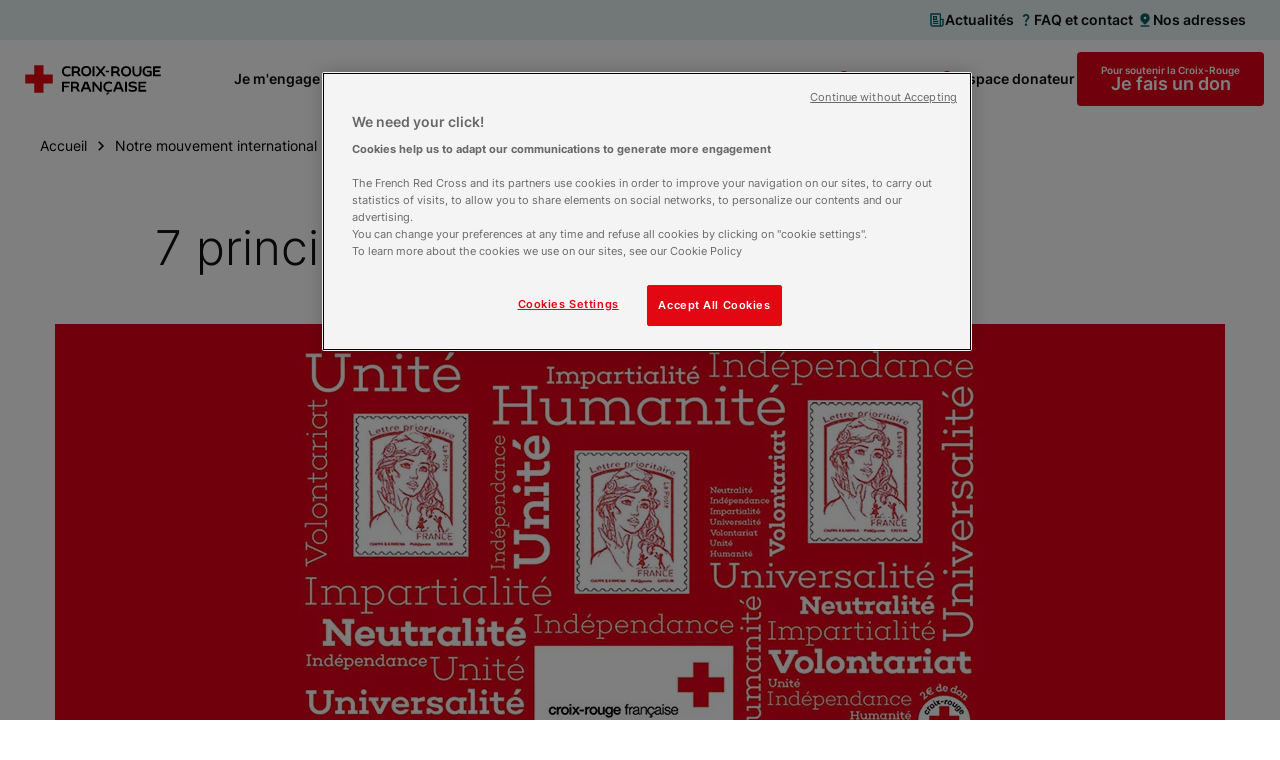

--- FILE ---
content_type: text/html; charset=utf-8
request_url: https://www.croix-rouge.fr/notre-mouvement-international/7-principes-fondateurs
body_size: 149409
content:
<!doctype html>
<html data-n-head-ssr lang="fr" class="" data-n-head="%7B%22lang%22:%7B%22ssr%22:%22fr%22%7D,%22class%22:%7B%22ssr%22:%22%22%7D%7D">
  <head >
    <title>7 principes fondateurs | Croix-Rouge française</title><meta data-n-head="ssr" charset="utf-8"><meta data-n-head="ssr" name="viewport" content="width=device-width, initial-scale=1"><meta data-n-head="ssr" name="format-detection" content="telephone=no"><meta data-n-head="ssr" data-hid="description" name="description" content="Proclamés par la XXème conférence internationale de la Croix-Rouge et du Croissant-Rouge (Vienne, 1965), les sept principes fondamentaux révisés sont contenus d"><meta data-n-head="ssr" data-hid="og:title" name="og:title" content="7 principes fondateurs | Croix-Rouge française"><meta data-n-head="ssr" data-hid="og:description" name="og:description" content="Proclamés par la XXème conférence internationale de la Croix-Rouge et du Croissant-Rouge (Vienne, 1965), les sept principes fondamentaux révisés sont contenus d"><meta data-n-head="ssr" data-hid="og:image" name="og:image" content="https://images.ctfassets.net/ksb78y40v1oe/3Btb5QAZfnKHonUIEZAnr8/fd26635bd2abfe0d575c9d97a38b08d0/Header_principes.jpg"><link data-n-head="ssr" rel="icon" type="image/x-icon" href="/favicon.ico"><link data-n-head="ssr" rel="apple-touch-icon" sizes="180x180" href="/apple-touch-icon.png"><link data-n-head="ssr" rel="icon" sizes="32x32" href="/favicon-32x32.png"><link data-n-head="ssr" rel="icon" sizes="16x16" href="/favicon-16x16.png"><link data-n-head="ssr" rel="icon" type="image/svg+xml" href="/favicon.svg"><link data-n-head="ssr" rel="manifest" href="/site.webmanifest" crossorigin="use-credentials"><link data-n-head="ssr" rel="mask-icon" href="/safari-pinned-tab.svg" color="#5bbad5"><link data-n-head="ssr" rel="canonical" href="https://www.croix-rouge.fr/notre-mouvement-international/7-principes-fondateurs"><link data-n-head="ssr" rel="preload" as="image" href="https://images.ctfassets.net/ksb78y40v1oe/3Btb5QAZfnKHonUIEZAnr8/fd26635bd2abfe0d575c9d97a38b08d0/Header_principes.jpg?fm=webp&amp;q=85&amp;w=1170&amp;h=450&amp;fit=thumb"><script data-n-head="ssr" data-hid="newrelic" src="/newrelic.production.js" defer type="text/javascript" charset="utf-8"></script><script data-n-head="ssr" data-hid="onetrust" src="https://cdn-ukwest.onetrust.com/scripttemplates/otSDKStub.js" type="text/javascript" charset="UTF-8" data-domain-script="45212f53-de68-4fdb-a947-ab74b46dab00"></script><script data-n-head="ssr" data-hid="one-trust-cookies-script">
        function OptanonWrapper() { }
        </script><script data-n-head="ssr" data-hid="matomo-script" type="text/javascript">
          var _paq = window._paq = window._paq || [];
          /* tracker methods like "setCustomDimension" should be called before "trackPageView" */
          _paq.push(["setDomains", ["www.croix-rouge.fr", "prod.croix-rouge.fr"]]);
          _paq.push(["enableCrossDomainLinking"]);
          _paq.push(['HeatmapSessionRecording::disable']);
          _paq.push(['setDocumentTitle', document.domain + "/" + document.title]);
          _paq.push(['trackPageView']);
          _paq.push(['enableLinkTracking']);

          (function() {
            var u="https://analytics.croix-rouge.fr/piwik/";
            _paq.push(['setTrackerUrl', u+'matomo.php']);
            _paq.push(['setSiteId', '60']);
            var d=document, g=d.createElement('script'), s=d.getElementsByTagName('script')[0];
            g.async=true; g.src=u+'matomo.js'; s.parentNode.insertBefore(g,s);
          })();
          </script><script data-n-head="ssr" data-hid="gtm-script">if(!window._gtm_init){window._gtm_init=1;(function(w,n,d,m,e,p){w[d]=(w[d]==1||n[d]=='yes'||n[d]==1||n[m]==1||(w[e]&&w[e][p]&&w[e][p]()))?1:0})(window,navigator,'doNotTrack','msDoNotTrack','external','msTrackingProtectionEnabled');(function(w,d,s,l,x,y){w[x]={};w._gtm_inject=function(i){if(w.doNotTrack||w[x][i])return;w[x][i]=1;w[l]=w[l]||[];w[l].push({'gtm.start':new Date().getTime(),event:'gtm.js'});var f=d.getElementsByTagName(s)[0],j=d.createElement(s);j.async=true;j.src='https://www.googletagmanager.com/gtm.js?id='+i;f.parentNode.insertBefore(j,f);};w[y]('GTM-WP6QW2W')})(window,document,'script','dataLayer','_gtm_ids','_gtm_inject')}</script><script data-n-head="ssr" type="application/ld+json">{"@context":"https://schema.org","@type":"BreadcrumbList","itemListElement":[{"@type":"ListItem","position":1,"item":{"@id":"https://www.croix-rouge.fr","name":"Croix-Rouge française","type":"WebSite"}},{"@type":"ListItem","position":2,"item":{"@id":"https://www.croix-rouge.fr/notre-mouvement-international","name":"Notre mouvement international","type":"Article"}},{"@type":"ListItem","position":3,"item":{"@id":"https://www.croix-rouge.fr/notre-mouvement-international/7-principes-fondateurs","name":"7 principes fondateurs","type":"Article"}}]}</script><link rel="preload" href="/_nuxt/e7c569f.js" as="script"><link rel="preload" href="/_nuxt/6c085a8.js" as="script"><link rel="preload" href="/_nuxt/56d66c7.js" as="script"><link rel="preload" href="/_nuxt/3f15f2c.js" as="script"><link rel="preload" href="/_nuxt/d206b25.js" as="script"><link rel="preload" href="/_nuxt/eb3e6c2.js" as="script"><link rel="preload" href="/_nuxt/94b51e6.js" as="script"><link rel="preload" href="/_nuxt/5cc4780.js" as="script"><style data-vue-ssr-id="2d79f4b2:0 2d79f4b2:1 2d79f4b2:2 2d79f4b2:3 2d79f4b2:4 2d79f4b2:5 2d79f4b2:6 2d79f4b2:7 2d79f4b2:8 2d79f4b2:9 2d79f4b2:10 2889babc:0 1a65cd98:0 7e56e4e3:0">@import url(https://fonts.googleapis.com/css2?family=Roboto:wght@100&display=swap);
@import url(https://fonts.googleapis.com/css2?family=Roboto:wght@300&display=swap);
@import url(https://fonts.googleapis.com/css2?family=Roboto:wght@400&display=swap);
@import url(https://fonts.googleapis.com/css2?family=Roboto:wght@700&display=swap);
@import url(https://fonts.googleapis.com/css2?family=Montserrat:wght@300&display=swap);
@import url(https://fonts.googleapis.com/css2?family=Montserrat:wght@400&display=swap);
@import url(https://fonts.googleapis.com/css2?family=Montserrat:wght@500&display=swap);
@import url(https://fonts.googleapis.com/css2?family=Montserrat:ital@1&display=swap);
@import url(https://fonts.googleapis.com/css2?family=Roboto+Condensed&display=swap);
@import url(https://cdnjs.cloudflare.com/ajax/libs/font-awesome/4.7.0/css/font-awesome.css);
/*! CRF Frontend *//*! mq */html{box-sizing:border-box;scroll-behavior:smooth;scroll-padding-top:100px;webkit-font-smoothing:antialiased;-moz-osx-font-smoothing:grayscale;font-size:.625em}@media(max-width:1099px){html{overflow-x:hidden}@supports(overflow-x:clip){html{overflow-x:clip}}}*,:after,:before{box-sizing:inherit}h1,h2,h3,h4,h5,h6{margin:0;font-weight:inherit}figure,ol,p,ul{margin:0}ol,ul{list-style:none;padding-left:0}a{color:#e3001b;transition:all .2s linear}a:focus,a:hover{text-decoration:none}button{padding:0;border:none;font:inherit;color:inherit;background-color:transparent;cursor:pointer}details>summary{cursor:pointer;-webkit-user-select:none;-moz-user-select:none;user-select:none}fieldset{margin:0;border:0;padding:0}img{height:auto;vertical-align:middle}iframe,img{max-width:100%}::-ms-clear{display:none}body{margin:0;font-family:Inter,sans-serif;font-size:1.6rem;line-height:1.4;color:#101010;background-color:#fff;overflow-x:hidden}@media print{body{print-color-adjust:exact;-webkit-print-color-adjust:exact}}@supports(overflow-x:clip){body{overflow-x:clip}}/*! SVG icons */.icon{width:1em;height:1em;vertical-align:top;fill:currentColor;pointer-events:none}@font-face{font-family:"Inter";font-style:normal;font-weight:200 700;font-display:swap;src:url(/_nuxt/fonts/variable.5eb4a77.woff2) format("woff2");unicode-range:u+00??,u+0131,u+0152-0153,u+02bb-02bc,u+02c6,u+02da,u+02dc,u+2000-206f,u+2074,u+20ac,u+2122,u+2191,u+2193,u+2212,u+2215,u+feff,u+fffd}.GridS{display:flex;flex-wrap:wrap;margin-left:-30px;grid-row-gap:30px;row-gap:30px}.GridS--center{justify-content:center}.GridS--bottom{align-items:flex-end}.GridS--middle{align-items:center}.GridS-0{display:none}.GridS-1{width:calc(8.3% - 30px)}.GridS-1,.GridS-2{flex:0 1 auto;margin-left:30px}.GridS-2{width:calc(16.6% - 30px)}.GridS-3{width:calc(25% - 30px)}.GridS-3,.GridS-4{flex:0 1 auto;margin-left:30px}.GridS-4{width:calc(33.3% - 30px)}.GridS-5{width:calc(41.6% - 30px)}.GridS-5,.GridS-6{flex:0 1 auto;margin-left:30px}.GridS-6{width:calc(50% - 30px)}.GridS-7{width:calc(58.3% - 30px)}.GridS-7,.GridS-8{flex:0 1 auto;margin-left:30px}.GridS-8{width:calc(66.6% - 30px)}.GridS-9{width:calc(75% - 30px)}.GridS-9,.GridS-10{flex:0 1 auto;margin-left:30px}.GridS-10{width:calc(83.3% - 30px)}.GridS-11{width:calc(91.6% - 30px)}.GridS-11,.GridS-12{flex:0 1 auto;margin-left:30px}.GridS-12{width:calc(100% - 30px)}.ie-9 .GridS>*{display:inline-block;margin-left:26px;vertical-align:top}@media(min-width:700px){.GridM{display:flex;flex-wrap:wrap;margin-left:-30px;grid-row-gap:30px;row-gap:30px}.GridM--center{justify-content:center}.GridM--bottom{align-items:flex-end}.GridM--middle{align-items:center}.GridM-0{display:none}.GridM-1{width:calc(8.3% - 30px)}.GridM-1,.GridM-2{flex:0 1 auto;margin-left:30px}.GridM-2{width:calc(16.6% - 30px)}.GridM-3{width:calc(25% - 30px)}.GridM-3,.GridM-4{flex:0 1 auto;margin-left:30px}.GridM-4{width:calc(33.3% - 30px)}.GridM-5{width:calc(41.6% - 30px)}.GridM-5,.GridM-6{flex:0 1 auto;margin-left:30px}.GridM-6{width:calc(50% - 30px)}.GridM-7{width:calc(58.3% - 30px)}.GridM-7,.GridM-8{flex:0 1 auto;margin-left:30px}.GridM-8{width:calc(66.6% - 30px)}.GridM-9{width:calc(75% - 30px)}.GridM-9,.GridM-10{flex:0 1 auto;margin-left:30px}.GridM-10{width:calc(83.3% - 30px)}.GridM-11{width:calc(91.6% - 30px)}.GridM-11,.GridM-12{flex:0 1 auto;margin-left:30px}.GridM-12{width:calc(100% - 30px)}.ie-9 .GridM>*{display:inline-block;margin-left:26px;vertical-align:top}}@media(min-width:1100px){.GridL{display:flex;flex-wrap:wrap;margin-left:-30px;grid-row-gap:30px;row-gap:30px}.GridL--center{justify-content:center}.GridL--bottom{align-items:flex-end}.GridL--middle{align-items:center}.GridL-0{display:none}.GridL-1{width:calc(8.3% - 30px)}.GridL-1,.GridL-2{flex:0 1 auto;margin-left:30px}.GridL-2{width:calc(16.6% - 30px)}.GridL-3{width:calc(25% - 30px)}.GridL-3,.GridL-4{flex:0 1 auto;margin-left:30px}.GridL-4{width:calc(33.3% - 30px)}.GridL-5{width:calc(41.6% - 30px)}.GridL-5,.GridL-6{flex:0 1 auto;margin-left:30px}.GridL-6{width:calc(50% - 30px)}.GridL-7{width:calc(58.3% - 30px)}.GridL-7,.GridL-8{flex:0 1 auto;margin-left:30px}.GridL-8{width:calc(66.6% - 30px)}.GridL-9{width:calc(75% - 30px)}.GridL-9,.GridL-10{flex:0 1 auto;margin-left:30px}.GridL-10{width:calc(83.3% - 30px)}.GridL-11{width:calc(91.6% - 30px)}.GridL-11,.GridL-12{flex:0 1 auto;margin-left:30px}.GridL-12{width:calc(100% - 30px)}.GridL-order0{order:0}.GridL-order1{order:1}.GridL-order2{order:2}.GridL-order3{order:3}.ie-9 .GridL>*{display:inline-block;margin-left:26px;vertical-align:top}}.clearfix:after{clear:both;content:"";display:table}.hide-text{overflow:hidden;padding:0;text-indent:101%;white-space:nowrap}.visually-hidden{border:0;clip:rect(0 0 0 0);height:1px;margin:-1px;overflow:hidden;padding:0;position:absolute;width:1px}.no-scroll,.no-scroll body{position:relative;overflow:hidden}.no-smooth-scroll{scroll-behavior:auto}@media(min-width:700px){.mq--onlyPhone{display:none!important}}@media(max-width:1099px){.mq--onlyDesktop{display:none!important}}@media(max-width:699px){.mq--onlyTablet{display:none!important}}@media(min-width:1100px){.mq--onlyTablet{display:none!important}}@media(max-width:699px){.mq--noPhone{display:none!important}}@media(min-width:700px)and (max-width:1099px){.mq--noTablet{display:none!important}}@media(min-width:1100px){.mq--noDesktop{display:none!important}}@media print{.mq--noPrint{display:none!important}.mq--print{display:block!important}}.text--center{text-align:center}.text--left{text-align:left}.text--right{text-align:right}.text--xsmall{font-size:1.2rem}.text--small{font-size:1.4rem}.text--big{font-size:2rem}.text--shadow{text-shadow:0 4px 4px rgba(0,0,0,.45)}.color--primary{color:#e3001b}.color--secondary{color:#075c68}/*! layout */.wrapper{margin-bottom:64px;padding-left:24px;padding-right:24px;transition:background-size .2s ease-out}@media(min-width:1100px){.wrapper{margin-bottom:88px;padding-left:64px;padding-right:64px}}.wrapper--no-margin-bottom{margin-bottom:0}.wrapper .container{padding:0}.wrapper--bg-secondary-blue{padding:24px;color:#fff;background-color:#075c68}@media(min-width:1100px){.wrapper--bg-secondary-blue{padding:64px}}.wrapper--bg-secondary-dark{padding:24px;color:#fff;background-color:#17363a}@media(min-width:1100px){.wrapper--bg-secondary-dark{padding:64px}}.wrapper--bg-secondary-light{padding:24px;background-color:#e6eff0}@media(min-width:1100px){.wrapper--bg-secondary-light{padding:64px}}.wrapper--shadow{padding:24px;background-color:#fff;box-shadow:0 8px 16px rgba(0,0,0,.1)}@media(min-width:1100px){.wrapper--shadow{padding:64px}}.wrapper--bg-blue{padding:24px;margin-left:24px;margin-right:24px;background-image:linear-gradient(90deg,#e6eff0,#e6eff0);background-repeat:no-repeat}@media(min-width:1100px){.wrapper--bg-blue{padding:64px;margin-left:64px;margin-right:64px}}.wrapper--bg-top{padding-bottom:0;background-size:100% calc(100% - 60px);background-position:top}@media(min-width:1100px){.wrapper--bg-top{background-size:100% calc(100% - 80px)}}.wrapper--bg-top-enhance{background-size:100% calc(100% - 165px)}@media(min-width:1100px){.wrapper--bg-center{overflow:hidden;position:relative;display:flex;flex-direction:column;justify-content:center;min-height:350px;padding-top:0;background-position:0;background-size:calc(100% - 70px) calc(100% - 60px)}}.container{width:100%;max-width:1170px;margin-left:auto;margin-right:auto;padding:24px}@media(min-width:1100px){.container{padding:0}}.container--large{max-width:1310px}.container--medium{max-width:970px}.container--small{max-width:770px}.container--shrink{max-width:312px;margin-left:auto;margin-right:auto;width:100%}@media(min-width:700px)and (max-width:1099px){.container--shrink{padding:0 24px}}@media(min-width:700px){.container--shrink{max-width:970px}}.container--shadow{padding:24px!important;background-color:#fff;box-shadow:0 8px 16px rgba(0,0,0,.1)}@media(min-width:1100px){.container--shadow{padding:64px!important}}@media(min-width:1100px){.container--left{position:absolute;top:50%;left:64px;right:64px;width:auto;padding-right:600px!important;transform:translateY(-50%)}}@media(min-width:1500px){.container--left{padding-right:450px!important}}@media(min-width:1100px){.container--left .section-head{margin-bottom:0;text-align:left}}@media(min-width:1100px){.container--right{position:relative;width:570px;margin-right:-60px;margin-left:auto}}#the-header{position:relative;z-index:99}.separator{display:block;clear:both;margin:0;border:0;padding:0;line-height:0}@media print{.separator{display:none}}.separator--border,.separator--border-top{position:relative;opacity:.2}.separator--border-top:after,.separator--border:after{content:"";position:absolute;height:1px;top:50%;left:0;right:0;border-top:1px solid}.separator--border-top:after{top:0}.separator--8{height:8px}.separator--16{height:16px}.separator--24{height:24px}@media(min-width:700px){.separator--24{height:32px}}.separator--32{height:32px}@media(min-width:700px){.separator--32{height:48px}}.separator--48{height:48px}@media(min-width:700px){.separator--48{height:64px}}.separator--64{height:64px}@media(min-width:700px){.separator--64{height:88px}}.separator--128{height:128px}.annuaire-map__container{position:relative;z-index:1;height:770px;margin-top:37px;margin-bottom:24px}.annuaire-map__container .leaflet-popup-content-wrapper{padding:16px 24px;border-radius:4px!important;box-shadow:0 8px 16px rgba(0,0,0,.1)!important;word-wrap:break-word}.annuaire-map__container .leaflet-popup-content,.annuaire-map__container .leaflet-popup-content p{margin:0}.annuaire-map__container .leaflet-popup-close-button{display:flex;align-items:center;justify-content:center;top:-15px!important;right:-15px!important;width:30px!important;height:30px!important;border:1px solid #075c68!important;border-radius:50px;font-size:2.5rem!important;color:#075c68!important;background-color:#fff!important}.annuaire-map__popup{font-size:14px}.annuaire-map__structure-name{font-weight:600;font-size:18px}.annuaire-map__distance{color:#767676}.annuaire-map__opened{margin-top:16px;font-weight:600;color:#15b441}.annuaire-map__info-button{margin-top:16px;margin-bottom:16px;text-align:center}.annuaire-map__info-button a{color:#fff!important}/*! Acast Podcast Player CSS component */.acast-podcast-player__container{width:100%}.acast-podcast-player{overflow:hidden;position:relative;height:0}.acast-podcast-player__iframe{width:100%;height:110px;border:none}.acast-podcast-player__caption-block{display:flex;justify-content:space-between;flex-direction:column;padding:15px}@media(min-width:700px){.acast-podcast-player__caption-block{flex-direction:row;justify-content:space-between}.acast-podcast-player__caption-block.acast-podcast-player--without-caption{justify-content:flex-end}}.acast-podcast-player__caption{padding-right:20px}.acast-podcast-player__transcription-btn{margin-top:10px}@media(min-width:700px){.acast-podcast-player__transcription-btn{margin-top:0;max-height:32px;min-width:180px}}.acast-podcast-player__transcription{max-height:600px;margin-top:20px;overflow-y:auto;background-color:#f6f7fa;padding:10px}.accordion{margin-bottom:8px;border:1px solid #cdcdcd;border-radius:4px;padding:12px;transition:border-color .2s linear}@media(min-width:700px){.accordion{padding:16px}}@media print{.accordion{border:none;width:100%}}.accordion--expanded{border-color:#000}.accordion__title{position:relative;display:flex;align-items:center;justify-content:space-between;grid-gap:16px;gap:16px;font-size:1.8rem;font-weight:600;transition:color .2s linear}.accordion__title:hover{color:#e3001b}.accordion__btn{width:24px;height:24px;font-size:2.4rem;color:#e3001b}.accordion__btn:after{content:"";position:absolute;top:0;right:0;bottom:0;left:0}.accordion__text{margin-top:12px}@media(min-width:700px){.accordion__text{margin-top:16px}}article{page-break-inside:avoid;-moz-column-break-inside:avoid;break-inside:avoid}/*! AlertMessage */.alert-message{display:flex;align-items:center;width:100%;padding:9px 17px;background-color:#075c68;color:#fff;font-size:1.6rem}.alert-message .icon{font-size:2.4rem;margin-right:8px}@media(min-width:700px){.alert-message{padding:12px 32px}}.alert-message--centered{justify-content:center}.alert-message__text{display:flex;flex-direction:column}@media(min-width:700px){.alert-message__text{display:block}}.alert-message__label{font-weight:400}.alert-message__label--bold{font-weight:600}.alert-message__url{font-weight:600;color:#fff}/*! Btn */.btn{overflow:hidden;position:relative;display:inline-flex;align-items:center;justify-content:center;grid-gap:8px;gap:8px;max-width:100%;min-height:24px;padding:2px;vertical-align:middle;line-height:1;font-weight:600;text-decoration:none!important;text-align:center;text-shadow:none;color:inherit;cursor:pointer;transition:all .2s ease-in-out;-webkit-appearance:none}.btn:disabled{border-color:transparent!important;color:#767676!important;cursor:default!important}.btn:disabled .icon{color:#767676}.btn--with-label-before{flex-direction:column;grid-gap:2px;gap:2px}.btn__info{font-size:1rem;font-weight:600}.btn--without-label{aspect-ratio:1}.btn__icon{font-size:2.4rem}.btn__icon .icon{transition:all .2s ease-out}.btn--border,.btn--plain{min-width:140px;min-height:50px;border-radius:4px;padding-left:12px;padding-right:12px}@media(min-width:1100px){.btn--border,.btn--plain{padding-right:24px;padding-left:24px}}.btn--border:disabled,.btn--plain:disabled{background-color:#f6f7fa!important}.btn--plain{color:#fff;background-color:#000}.btn--plain:not([disabled]):focus,.btn--plain:not([disabled]):hover{background-color:#767676}.btn--border{border:1px solid}.btn--border:not([disabled]):focus,.btn--border:not([disabled]):hover{border-color:#000;color:#fff;background-color:#000}.btn--link:not([disabled]):focus,.btn--link:not([disabled]):hover{color:#e3001b}.btn--play-pause{padding:0;border-radius:100px;font-size:2rem;background-color:rgba(0,0,0,.25);color:#fff}.btn--play-pause .btn__icon{padding:6px;font-size:2rem}.btn--play-pause .icon{font-size:2rem}.btn--play-pause:not([disabled]):focus,.btn--play-pause:not([disabled]):hover{background-color:#767676}.btn--color-primary.btn--plain{background-color:#e3001b}.btn--color-primary.btn--plain:not([disabled]):focus,.btn--color-primary.btn--plain:not([disabled]):hover{background-color:#970b13}.btn--color-primary.btn--border{border-color:#e3001b;color:#e3001b}.btn--color-primary.btn--border:not([disabled]):focus,.btn--color-primary.btn--border:not([disabled]):hover{border-color:#e3001b;background-color:#e3001b}.btn--color-primary.btn--link .btn__icon,.btn--color-primary.btn--link:not([disabled]):focus,.btn--color-primary.btn--link:not([disabled]):hover{color:#e3001b}.btn--color-primary.btn--link:not([disabled]):focus .btn__icon,.btn--color-primary.btn--link:not([disabled]):hover .btn__icon{color:#970b13}.btn--color-secondary.btn--plain{background-color:#075c68}.btn--color-secondary.btn--plain:not([disabled]):focus,.btn--color-secondary.btn--plain:not([disabled]):hover{background-color:#17363a}.btn--color-secondary.btn--border{border-color:#075c68;color:#075c68}.btn--color-secondary.btn--border:not([disabled]):focus,.btn--color-secondary.btn--border:not([disabled]):hover{border-color:#075c68;background-color:#075c68}.btn--color-secondary.btn--link .btn__icon,.btn--color-secondary.btn--link:not([disabled]):focus,.btn--color-secondary.btn--link:not([disabled]):hover{color:#075c68}.btn--color-secondary.btn--link:not([disabled]):focus .btn__icon,.btn--color-secondary.btn--link:not([disabled]):hover .btn__icon{color:#17363a}.btn--color-white.btn--plain{color:#075c68;background-color:#fff}.btn--color-white.btn--plain:not([disabled]):focus,.btn--color-white.btn--plain:not([disabled]):hover{color:#fff;background-color:#17363a}.btn--small{font-size:1.4rem}.btn--small.btn--border,.btn--small.btn--plain{min-height:32px}.btn--medium{font-size:1.4rem}.btn--medium.btn--border,.btn--medium.btn--plain{min-height:50px}.btn--large{font-size:1.8rem}.btn--large.btn--border,.btn--large.btn--plain{min-height:54px}.btn--width-full{width:100%}.btn--round{padding:12px 8px;border-radius:50%}.btn--round.btn--plain{min-width:0;min-height:0}.btn--left{align-self:flex-start}.btn--center{align-self:center}.btn--right{align-self:flex-end}.fundraiser-ir__button .btn{font-size:2.2rem}.navigation-mobile__donation .btn{font-size:1.8rem}/*! Carrousel */.ssr-carousel-track{list-style-type:none}@media(max-width:1100px){.ssr-carousel-arrows{display:none}}.ssr-carousel-arrows button{position:absolute;z-index:99;overflow:hidden;width:64px;aspect-ratio:1;border-radius:50%;border:1px solid;color:#075c68;background-color:#fff;transition:all .2s ease-in-out;text-indent:150%}.ssr-carousel-arrows button:before{content:"";position:absolute;top:0;left:0;width:100%;height:100%;background-image:url("[data-uri]");background-position:50%;background-repeat:no-repeat}.ssr-carousel-back-icon,.ssr-carousel-next-icon{display:none!important}.ssr-carousel-arrows .ssr-carousel-back-button{z-index:1;left:-50px}@media(min-width:1401px){.ssr-carousel-arrows .ssr-carousel-back-button{left:-100px}}.ssr-carousel-arrows .ssr-carousel-back-button:before{transform:scale(-1)}.ssr-carousel-arrows .ssr-carousel-next-button{z-index:1;right:-50px}@media(min-width:1401px){.ssr-carousel-arrows .ssr-carousel-next-button{right:-100px}}.ssr-carousel-arrows button[aria-disabled]{display:none}.ssr-carousel-arrows button:hover{background-color:#075c68}.ssr-carousel-arrows button:hover:before{filter:brightness(0) invert(1)}.ssr-carousel-dots{margin-top:16px!important;z-index:99;width:100%;display:flex;justify-content:center;grid-gap:12px;gap:12px}@media(min-width:1100px){.ssr-carousel-dots{display:none}}.ssr-carousel-dots button{position:relative;width:12px;height:12px;border-radius:50%;border:1px solid #000;box-shadow:0 1px 8px rgba(0,0,0,.2);cursor:pointer}.ssr-carousel-dots button[aria-disabled]{background-color:#075c68}.ssr-carousel-dots .ssr-carousel-dot-icon{display:none!important}.ssr-carousel-dots button[aria-disabled]:before{content:"";position:absolute;top:2px;left:2px;width:6px;height:6px;border-radius:50%;background-color:#fff}.ssr-carousel-slide:is(:last-child){margin-right:0!important;padding-right:1px}.block-slideshow-fullscreen .ssr-carousel-dots{position:absolute}.block-slideshow-fullscreen .ssr-carousel-arrows button{color:#fff;background-color:transparent}.block-slideshow-fullscreen .ssr-carousel-arrows button:before{filter:brightness(0) invert(1)}.block-slideshow-fullscreen .ssr-carousel-arrows .ssr-carousel-back-button{left:40px}.block-slideshow-fullscreen .ssr-carousel-arrows .ssr-carousel-next-button{right:40px}.block-slideshow-fullscreen .ssr-carousel-arrows button:focus,.block-slideshow-fullscreen .ssr-carousel-arrows button:hover{background-color:#fff}.block-slideshow-fullscreen .ssr-carousel-arrows button:focus:before,.block-slideshow-fullscreen .ssr-carousel-arrows button:hover:before{filter:brightness(0) invert(0)}/*! CtaCard */.cta-card{position:relative;overflow:hidden;display:flex;flex-direction:column;align-items:center;justify-content:center;grid-gap:24px;gap:24px;border-radius:4px;padding:32px;text-align:center;color:#fff;background-color:#17363a}@media(max-width:699px){.cta-card{aspect-ratio:1}}@media(min-width:700px){[class*=Grid] .cta-card{height:100%}}.cta-card__cover{position:absolute;top:0;left:0;height:100%;width:100%;-o-object-fit:cover;object-fit:cover;-o-object-position:center;object-position:center}.cta-card__title{position:relative;font-weight:700;font-size:2rem}@media(min-width:700px){.cta-card__title{font-size:2.4rem}}/*! Diaporama CSS component */.diaporama{position:relative;max-width:770px;margin-left:-24px;margin-right:-24px}@media(min-width:700px){.diaporama{margin-left:auto;margin-right:auto}}.diaporama .ssr-carousel-slide:not([aria-hidden]){position:relative}.diaporama .ssr-carousel-back-button,.diaporama .ssr-carousel-next-button{top:168px!important;transform:none!important}@media(min-width:1100px){.diaporama .ssr-carousel-arrows .ssr-carousel-back-button{left:-142px}}@media(min-width:1100px){.diaporama .ssr-carousel-arrows .ssr-carousel-next-button{right:-142px}}.diaporama .ssr-carousel-dots{position:absolute;top:178px;margin-top:0!important}@media(min-width:700px){.diaporama .ssr-carousel-dots{top:375px}}.diaporama .ssr-carousel-dots button:not([aria-disabled]){background-color:#fff}.diaporama__description{font-size:1.2rem;padding-right:8px;padding-left:8px;margin-top:8px;text-align:center}@media(min-width:700px){.diaporama__description{padding-right:16px;padding-left:16px;margin-top:16px;font-size:1.6rem}}.diaporama__slide{display:flex;align-items:center;aspect-ratio:77/40;background-color:#f6f7fa}.diaporama__slide img{width:100%;height:200px;-o-object-fit:cover;object-fit:cover}@media(min-width:700px){.diaporama__slide img{height:400px}}.ssr-carousel-slide[aria-hidden] .diaporama__slide{opacity:.15}.ssr-carousel-slide[aria-hidden] .diaporama__slide img{height:90%}.ssr-carousel-slide[aria-hidden] .diaporama__description{display:none}.folder-card{display:flex;flex-direction:column;justify-content:space-between;overflow:hidden;height:100%;border-radius:4px;text-decoration:none}.folder-card__cover{display:block;height:190px;background-color:#f6f7fa}.folder-card__img{width:100%;height:100%;-o-object-fit:cover;object-fit:cover}.folder-card__text{flex:1;display:flex;flex-direction:column;justify-content:space-between;align-items:flex-start;border-left:1px solid #cdcdcd;padding:16px;color:#000;background-color:#fff}@media(min-width:700px){.folder-card__text{padding:24px}}.folder-card__title{flex:1;display:block;margin-bottom:12px;font-size:1.6rem;font-weight:500;line-height:1.25}@media(min-width:700px){.folder-card__title{margin-bottom:16px;font-size:1.8rem;font-weight:600}}.folder-card:focus .btn,.folder-card:hover .btn{color:#e3001b}.folder-card--thin{max-width:370px}.folder-card__cover--thin{height:150px}.download-files{display:flex;flex-wrap:wrap;grid-gap:8px;gap:8px}@media(min-width:700px){.download-files{grid-gap:16px;gap:16px}}@media(min-width:1100px){.download-files{grid-column-gap:30px;-moz-column-gap:30px;column-gap:30px}}.download-files--centered{justify-content:center}.download-files li{width:100%}@media(min-width:700px){.download-files li{min-width:270px;max-width:calc(25% - 30px)}}.download-files__document{display:flex;justify-content:space-between;margin-bottom:8px;padding:16px 24px;color:#000;border-radius:4px;border:1px solid #cdcdcd;text-decoration:none;align-items:center}@media(min-width:700px){.download-files__document{height:100%;padding:16px 32px}.download-files__document:hover{box-shadow:0 4px 8px 0 rgba(0,0,0,.1)}}.download-files__document--white{background-color:#fff}.download-files__document-icon{color:#e3001b}.download-files__document-name{max-width:158px;word-wrap:break-word;font-size:1.8rem;font-weight:600}.download-files__document-size{font-size:1.4rem;color:#e3001b}/*! FullRichText */.full-rich-text{display:flex;flex-wrap:wrap;grid-gap:24px;gap:24px}@media(max-width:699px){.full-rich-text{font-size:1.4rem;line-height:1.5}}@media(min-width:700px){.full-rich-text{grid-gap:32px;gap:32px;line-height:1.45}}.full-rich-text h2:not([class]){width:100%;font-size:2rem;font-weight:700;line-height:1.2}@media(min-width:700px){.full-rich-text h2:not([class]){font-size:2.4rem}}.full-rich-text h3:not([class]){width:100%;font-size:1.8rem;font-weight:700;color:#e3001b}@media(min-width:700px){.full-rich-text h3:not([class]){font-size:2rem}}.full-rich-text h4:not([class]){width:100%;font-size:1.6rem;font-weight:600}@media(min-width:700px){.full-rich-text h4:not([class]){font-size:1.8rem}}.full-rich-text h5:not([class]){width:100%;font-size:1.4rem;font-weight:600;color:#e3001b}@media(min-width:700px){.full-rich-text h5:not([class]){font-size:1.6rem}}.full-rich-text h6:not([class]){width:100%;font-size:1.4rem;font-weight:600}.full-rich-text blockquote{max-width:770px;margin:0;border-left:1px solid #e3001b}.full-rich-text blockquote p{padding-left:16px;font-weight:600;font-size:1.4rem}@media(min-width:700px){.full-rich-text blockquote p{padding-left:24px;font-size:1.6rem}}.full-rich-text .btn--center{margin-right:auto;margin-left:auto}.full-rich-text .btn--right{margin-left:auto}.full-rich-text>p{width:100%}.full-rich-text--small-text li:not(.ssr-carousel-slide){font-size:1.2rem}.full-rich-text--small-text p{font-size:1.2rem!important}.full-rich-text--small-text ul:not(.ssr-carousel-track)>li:before{width:13px!important;top:8px!important}.full-rich-text__image{margin-right:auto;margin-left:auto}.full-rich-text__fig-caption{margin-top:10px;text-align:center}.full-rich-text ol,.full-rich-text ul:not(.ssr-carousel-track){display:flex;flex-direction:column;grid-gap:8px;gap:8px;counter-reset:listnum}.full-rich-text ul:not(.ssr-carousel-track)>li{position:relative;margin-left:23px;margin-bottom:6px}.full-rich-text ul:not(.ssr-carousel-track)>li:before{content:"";position:absolute;width:15px;height:2px;background-color:#e3001b;top:11px;left:-23px;border-radius:2px}.full-rich-text ul:not(.ssr-carousel-track)>li ul{margin-top:8px}.full-rich-text ul:not(.ssr-carousel-track)>li ul>li{position:relative}.full-rich-text ul:not(.ssr-carousel-track)>li ul>li:before{content:"";position:absolute;width:15px;height:2px;background-color:#e3001b;top:11px;left:-23px;border-radius:2px}.full-rich-text ol>li{position:relative;margin-left:23px}.full-rich-text ol>li:before{content:counters(listnum,".") ".";counter-increment:listnum;position:absolute;color:#e3001b;left:-23px}.full-rich-text ol>li ol{margin-top:8px;counter-reset:alphabeticList}.full-rich-text ol>li ol>li{position:relative}.full-rich-text ol>li ol>li:before{content:counter(alphabeticList,upper-alpha) ".";counter-increment:alphabeticList;position:absolute;color:#e3001b;left:-23px}.full-rich-text ol>li ol>li ol{margin-top:8px;counter-reset:alphabeticList}.full-rich-text ol>li ol>li ol>li:before{content:counter(alphabeticList,lower-roman) "."}.full-rich-text ol>li ol>li ol>li ol>li:before{content:counter(alphabeticList,lower-alpha) "."}.full-rich-text .download-files li:before{display:none}.full-rich-text .download-files{margin-right:auto;margin-left:auto}@media(min-width:700px){.full-rich-text .download-files{margin-right:0;margin-left:0}}.full-rich-text .download-files>li{margin-left:0}@media(min-width:700px){.full-rich-text .download-files>li{margin-left:23px}}.full-rich-text__table-container{margin-right:auto;margin-left:auto;overflow-x:auto;border:1px solid #cdcdcd;border-radius:4px}.full-rich-text table{width:100%;border-collapse:collapse}.full-rich-text table caption{margin-bottom:.5rem;text-align:left;font-size:1rem;font-weight:400}.full-rich-text table tr:not(:first-of-type):not(:last-of-type){border-bottom:1px solid #cdcdcd}.full-rich-text table th{border:0;padding:14px;text-align:left;font-weight:700;color:#fff;background-color:#075c68}.full-rich-text table th p{font-size:1.6rem!important}@media(min-width:700px){.full-rich-text table th p{font-size:1.8rem!important}}.full-rich-text table th:first-of-type{border-top-left-radius:4px}.full-rich-text table th:last-of-type{border-top-right-radius:4px}.full-rich-text table th:not(:last-of-type){border-right:2px solid #fff}@media(min-width:700px){.full-rich-text table th{padding:22px}}.full-rich-text table td{padding:16px}.full-rich-text table td p{font-size:1.4rem!important}@media(min-width:700px){.full-rich-text table td p{font-size:1.6rem!important}}@media(min-width:700px){.full-rich-text table td{padding:24px}}.aid-station-form .full-rich-text,.contact_form-form .full-rich-text{margin-top:24px}@media(min-width:700px){.aid-station-form .full-rich-text,.contact_form-form .full-rich-text{margin-top:48px}}.block-summary__container .full-rich-text{grid-gap:16px;gap:16px}.block-summary__container .full-rich-text h2:not([class]),h3:not([class]),h4:not([class]),h5:not([class]),h6:not([class]){width:100%;font-weight:500!important;color:#e3001b}.block-summary__container .full-rich-text ul:not(.ssr-carousel-track)>li{margin-bottom:0}.block-summary__container .full-rich-text ul:not(.ssr-carousel-track)>li p>a{color:#000;text-decoration:none}.block-summary__container .full-rich-text ul:not(.ssr-carousel-track)>li p>a:hover{text-decoration:underline}.fundraiser-ifi{padding:24px;color:#000;background-color:#fff;box-shadow:0 8px 24px rgba(0,0,0,.35)}@media(min-width:700px){.fundraiser-ifi{padding:32px}}.fundraiser-ifi__form{display:flex;flex-direction:column;grid-gap:16px;gap:16px;text-align:center}.fundraiser-ifi__form *{margin-bottom:unset}.fundraiser-ifi__tax{margin-top:2px;margin-bottom:10px;font-weight:600}.fundraiser-ifi__tax mark{padding:4px 8px;font-weight:900;color:#fff;background-color:#075c68}@media(min-width:700px){.fundraiser-ifi--row{display:flex;align-items:center;grid-gap:48px;gap:48px;padding-left:48px;padding-right:48px}.fundraiser-ifi--row>*{flex:1}.fundraiser-ifi--row .section-head{margin-bottom:unset;text-align:left}}.fundraiser-ir{padding:24px;text-align:center;color:#000;background-color:#fff;box-shadow:0 8px 24px rgba(0,0,0,.35)}@media(min-width:700px){.fundraiser-ir{padding:32px}}.fundraiser-ir__form{display:flex;flex-direction:column;grid-gap:16px;gap:16px;max-width:1170px;margin-left:auto;margin-right:auto}.fundraiser-ir__tabs{display:flex;flex-direction:column;grid-gap:8px;gap:8px}@media(min-width:700px){.fundraiser-ir__tabs{flex-direction:row;grid-gap:12px;gap:12px}}.fundraiser-ir__tabs *{flex:1}.fundraiser-ir__amount{display:flex;flex-direction:column;grid-gap:8px;gap:8px;white-space:nowrap}.fundraiser-ir__amount :last-child{margin-bottom:unset}.fundraiser-ir__options{flex:2;display:flex;grid-gap:8px;gap:8px}@media(max-width:699px){.fundraiser-ir__options{flex-wrap:wrap}}.fundraiser-ir__options *{flex:1}.fundraiser-ir__tax{font-weight:600}.fundraiser-ir__tax mark{padding:4px 8px;font-weight:900;color:#fff;background-color:#075c68}.fundraiser-ir--column .fundraiser-ir__tax{margin-top:2px;margin-bottom:10px}@media(min-width:1100px){.fundraiser-ir--row .fundraiser-ir__form{flex-direction:row;align-items:center;flex-wrap:wrap;grid-gap:24px;gap:24px}}@media(min-width:1100px){.fundraiser-ir--row .fundraiser-ir__amount{flex-direction:row;flex:1}}@media(min-width:1100px){.fundraiser-ir--row .fundraiser-ir__button{flex:2;max-width:200px}}@media(min-width:1100px){.fundraiser-ir--row .fundraiser-ir__tax{order:2;width:100%}}.hero{position:relative;display:flex}@media(min-width:1100px){.hero{padding:24px 64px 0;margin-bottom:88px}}@media(max-width:1099px){.hero--with-background,.hero--with-cover{margin-bottom:48px}}@media(min-width:1100px){.hero--with-background,.hero--with-cover{min-height:180px;padding-bottom:24px}}.hero--with-background{color:#fff;background-color:#075c68}.hero--with-background .hero__text *{color:inherit}.hero--small.hero--with-background .hero__title{text-shadow:0 4px 4px rgba(0,0,0,.45)}@media(min-width:1100px){.hero--small.hero--with-background,.hero--small.hero--with-cover{padding:88px}}.hero--with-background .hero__title{text-shadow:0 4px 4px rgba(0,0,0,.45)}@media(min-width:1100px){.hero--large{min-height:450px}}@media(min-width:1100px){.hero--small{min-height:180px}}.hero--no-margin{margin-bottom:0;padding:0}.hero--no-padding{margin-bottom:48px;padding:0}.hero--overlay-large,.hero--overlay-small{z-index:-1;margin-bottom:-32px}@media(min-width:1100px){.hero--overlay-large{margin-bottom:-88px}}.hero__container{width:100%;max-width:1170px;margin-left:auto;margin-right:auto}@media(min-width:1100px){.hero__container{display:flex;justify-content:center;align-items:center;grid-gap:64px;gap:64px}}.hero__text{flex:1;line-height:1.2;text-align:center}@media(max-width:1100px){.hero__text{padding:48px 24px}}@media(min-width:1100px){.hero__text{max-width:920px;flex-basis:60%}}@media(max-width:1100px){.hero--no-padding .hero__text{padding:0}}@media(max-width:1100px){.hero--overlay-small .hero__text{padding-bottom:88px}}@media(min-width:1100px){.hero__text--left{text-align:left}}.hero__text--white{color:#fff;text-shadow:0 4px 4px rgba(0,0,0,.45);background:radial-gradient(50% 50% at 50%,at 50%,rgba(0,0,0,.2) 0,transparent 100%);background:radial-gradient(50% 50% at 50% 50%,rgba(0,0,0,.2) 0,transparent 100%)}.hero__text--white *{color:inherit!important}.hero__title{margin-bottom:1rem;font-weight:800;font-size:2.4rem;line-height:1.2}@media(min-width:700px){.hero__title{font-size:4.8rem}}.hero__title--large{font-size:4.8rem}@media(min-width:700px){.hero__title--large{font-size:10rem}}.hero__title strong{color:#e3001b!important}.hero__subtitle{font-size:1.8rem;font-weight:300;color:#767676}@media(min-width:700px){.hero__subtitle{font-size:2rem}}.hero__subtitle--in-cover{font-weight:700}.hero__cover{position:absolute;z-index:-1;top:0;right:0;bottom:0;left:0;background-color:#17363a}.hero__cover img{height:100%;width:100%;-o-object-fit:cover;object-fit:cover}.hero__slot-right{flex:1}@media(max-width:1100px){.hero__slot-right{margin-top:-24px;padding-left:24px;padding-right:24px}}@media(min-width:1100px){.hero__slot-right{flex-basis:40%}}@media(max-width:1100px){.hero--with-slot .hero__text{position:relative;padding-bottom:72px}}/*! HiddenPagination */.hidden-pagination{display:none;padding:0 64px}.hidden-pagination .disabled{pointer-events:none;text-decoration:none}.hidden-pagination__list{display:flex;flex-direction:row;flex-wrap:wrap;grid-gap:8px;gap:8px}.hidden-pagination__list li{display:inline-block}.hidden-pagination__list a.active{text-decoration:none;cursor:default}/*! Modal */.modal{position:fixed;z-index:1000;display:flex;flex-direction:column;justify-content:center;align-items:center;top:0;right:0;bottom:0;left:0;width:100%;height:100%;transition:opacity .5s ease}.modal.v-enter,.modal.v-leave-to{opacity:0}.modal.v-enter .modal__inner,.modal.v-leave-to .modal__inner{transform:translateY(-20px)}.modal__inner{position:relative;z-index:2;width:calc(100% - 64px);max-width:900px;min-height:360px;max-height:calc(100% - 64px);margin:32px;border-radius:4px;color:#000;background-color:#fff;box-shadow:0 8px 24px rgba(0,0,0,.35);transition:transform .5s ease}.modal__content{height:100%;overflow-y:auto;-webkit-overflow-scrolling:touch;padding:30px}.modal__content--no-padding{padding:0}.modal__close{display:flex;align-items:center;justify-content:center;position:absolute;top:-20px;right:-20px;width:40px;border:1px solid;border-radius:50%;aspect-ratio:1;font-size:2.4rem;line-height:1.2;background-color:#fff;color:#075c68;transition:all .2s ease-in-out}.modal__close:focus,.modal__close:hover{background-color:#17363a;color:#fff}.modal__overlay{content:"";position:fixed;z-index:0;top:0;right:0;bottom:0;left:0;background-color:rgba(0,0,0,.75)}/*! NewsLetter CSS Component */.newsletter__title{margin-bottom:16px;font-size:1.6rem;font-weight:600}.newsletter__conditions{margin-top:16px;font-size:1rem;font-weight:400}.newsletter__form-wrapper{position:relative;margin-bottom:24px}.newsletter__form{margin-bottom:0}.newsletter__form .form-input__input{padding:14px 62px 14px 14px}.newsletter__form-button{position:absolute;top:4px;right:12px}/*! PortraitCard */.portrait-card{display:block;color:inherit;text-decoration:none}.portrait-card:focus,.portrait-card:hover{color:#e3001b}.portrait-card__image{display:block;overflow:hidden;height:350px;border-radius:4px}.portrait-card__image-img{width:100%;height:100%;-o-object-fit:contain;object-fit:contain}.portrait-card__title{display:block;padding:16px 8px;font-weight:600;line-height:1.2}@media(min-width:1100px){.block-gallery-portraits__gallery-content .portrait-card__image{width:270px}}/*! PressReleaseCard */.press-release-card{display:flex;flex-direction:row;justify-content:space-between;align-items:center;border:1px solid #cdcdcd;border-radius:4px;padding:16px 24px;grid-gap:8px;gap:8px;height:100%;text-decoration:none;background-color:#fff}.press-release-card__content{display:flex;flex-direction:column;align-items:stretch;height:100%;padding:0;grid-gap:4px;gap:4px}.press-release-card__title{font-weight:600;font-size:1.6rem;flex-grow:1;color:#000}@media(min-width:700px){.press-release-card__title{font-size:1.8rem}}.press-release-card__date{font-weight:400;font-size:12px;color:#767676}.press-release-card__icon{display:flex;align-items:center}.press-release-card__icon .icon{font-size:2.4rem}.quick-access{display:flex;justify-content:center;grid-gap:8px;gap:8px}@media(max-width:699px){.quick-access{flex-wrap:wrap}}@media(min-width:1100px){.quick-access{grid-gap:16px;gap:16px}}.quick-access>*{flex:1}@media(max-width:699px){.quick-access>*{min-width:calc(50% - 4px);max-width:calc(50% - 4px)}}@media(min-width:700px){.quick-access>*{max-width:400px}}.quick-access-card{position:relative;display:block;height:100%;min-height:110px;border-radius:4px;padding:20px;line-height:1.2;font-size:1.3rem;color:#fff;text-decoration:none;background-color:#e3001b}@media(max-width:699px){.quick-access-card{display:flex;justify-content:center;flex-direction:column}}@media(min-width:700px){.quick-access-card{min-height:190px;padding:32px;font-size:2rem}}.quick-access-card__title{font-weight:700}.quick-access-card__icon{position:absolute;bottom:0;right:24px;line-height:1;font-size:25px;transition:all .2s ease-out}@media(min-width:700px){.quick-access-card__icon{font-size:50px}}li:nth-child(2) .quick-access-card{background-color:#970b13}li:nth-child(3) .quick-access-card{background-color:#075c68}li:nth-child(4) .quick-access-card{background-color:#17363a}.session-card{display:flex;flex-direction:column;grid-gap:16px;gap:16px;margin-bottom:16px;padding:35px 24px;color:#000;border-radius:4px;border:1px solid #cdcdcd}@media(min-width:700px){.session-card{display:grid;grid-template-columns:1fr 1fr 1fr 1.25fr;align-items:center}}@media(min-width:1100px){.session-card{display:grid;grid-template-columns:1fr 1fr 1.25fr 1fr 1.25fr;align-items:center}}@media print{.session-card{grid-template-columns:1fr 1fr 1fr}}.session-card-date-block{display:flex;flex-direction:column;grid-gap:8px;gap:8px}.session-card-location-block{align-self:self-start}.session-card-label{margin-right:8px;color:#e3001b;font-size:1.4rem;font-weight:500}.session-card-date,.session-card-location{font-weight:400;color:#000;font-size:1.4rem}@media(min-width:700px){.session-card-date,.session-card-location{font-size:1.6rem}}.session-card-availability-price{display:flex;flex-direction:row-reverse;align-items:baseline;justify-content:space-between;grid-gap:8px;gap:8px}@media(min-width:700px){.session-card-availability-price{flex-direction:column;align-items:flex-end;justify-self:flex-end}}@media(min-width:1100px){.session-card-availability-price{grid-column:4/5}}.session-card-availability{color:#15b441;font-size:1.2rem;font-weight:400}@media(min-width:700px){.session-card-availability{font-size:1.4rem}}.session-card-price{color:red;font-size:2rem;font-weight:700}@media(min-width:700px){.session-card-price{font-size:2.4rem}}.session-card-tax-info{font-size:1.4rem;font-weight:400;color:#000}@media(min-width:700px){.session-card-tax-info{font-size:1.6rem}}.session-card-button{justify-self:flex-end}.scroll-btn{position:fixed;z-index:999;right:16px;bottom:16px;display:flex;justify-content:center;align-items:center;width:40px;aspect-ratio:1;text-align:right;font-size:30px;background-color:#fff;color:#075c68;border-radius:50%;box-shadow:0 8px 16px rgba(0,0,0,.1)}.scroll-btn[hidden]{display:none}.scroll-btn:hover{color:#fff;background-color:#075c68}@media(min-width:700px){.scroll-btn{width:56px;right:24px;bottom:24px;font-size:35px}}@media(max-width:699px){body[\:has\(.page-pro-training\)] .scroll-btn{bottom:70px}body:has(.page-pro-training) .scroll-btn{bottom:70px}}/*! SectionHead */.section-head{margin-bottom:3rem}@media(max-width:699px){.section-head{text-align:center}}.section-head--center{text-align:center}.section-head--left{text-align:left}.section-head__title{margin-bottom:1rem;font-size:2rem;font-weight:700;line-height:1.2}@media(min-width:700px){.section-head__title{font-size:2.4rem}}.section-head__title-container{display:flex;align-items:center;justify-content:center}@media(min-width:700px){.section-head__title-container{grid-gap:8px;gap:8px}}.section-head__title--thin{font-weight:300;font-size:2.4rem;line-height:1.2}@media(min-width:700px){.section-head__title--thin{font-size:4.8rem}}.section-head__mark{padding:2px 8px;border-radius:2px;color:#fff;background-color:#e3001b;-webkit-box-decoration-break:clone;box-decoration-break:clone;line-height:1.5}.section-head--secondary .section-head__mark{background-color:#075c68}.section-head--white{color:#fff}.section-head--white .section-head__mark{color:#000!important;background-color:#fff!important}.section-head--alternate>:nth-child(odd) .section-head__mark{background-color:#075c68}.section-head--alternate>:nth-child(2n) .section-head__mark{background-color:#e3001b}.section-head__subtitle{font-weight:300;font-size:1.8rem;line-height:1.2}@media(min-width:700px){.section-head__subtitle{font-size:2rem}}.section-head__info{margin-top:-8px;opacity:.5}@media(max-width:699px){.section-head__info{font-size:1.4rem}}.section-head__teaser{font-size:1.4rem}@media(min-width:700px){.section-head__teaser{font-size:1.6rem}}@media(min-width:1100px){.container--col-x2 .section-head{text-align:left}}.section-head--small{margin-bottom:24px}.section-head--small .section-head__subtitle{font-size:1.8rem}@media(min-width:1100px){.section-head--small .section-head__subtitle{font-size:2rem}}/*! SocialMedias */.social-medias{display:flex;align-items:center}.social-medias__list{display:flex;grid-gap:4px;gap:4px}.social-medias__share-on-text{display:none}@media(min-width:700px){.social-medias__share-on-text{display:block;margin-right:16px}}/*! StarRating */.star-rating{display:flex;grid-gap:2px;gap:2px;font-size:1.8rem;color:#e3001b}/*! Tags */.tags{display:flex;flex-wrap:wrap;grid-column-gap:16px;-moz-column-gap:16px;column-gap:16px}@media(min-width:700px){.tags{grid-column-gap:24px;-moz-column-gap:24px;column-gap:24px}}.tags:nth-of-type(2){margin-top:8px}@media(min-width:700px){.tags:nth-of-type(2){margin-top:0}}.tag:not(.tag--chipped){font-size:1.4rem;font-weight:500}@media(min-width:700px){.tag:not(.tag--chipped){font-size:1.8rem}}.tag--chipped{padding:8px 12px;border-radius:4px;font-size:1.4rem;font-weight:500}.tag--primary{color:#e3001b}.tag--secondary-light{background-color:#e6eff0;color:#000}.tag--color-1{background-color:#ecccf7}.tag--color-2{background-color:#c4f5cf}.tag--color-3{background-color:#f3d7bd}.tag--color-4{background-color:#f3b5b5}.tag--color-5{background-color:#bdc8f3}.tag--color-6{background-color:#beeef3}.tag--color-7{background-color:#f0f1bb}/*! YouTube player CSS component */.youtube-player__container{width:100%}.youtube-player{overflow:hidden;padding-bottom:56.25%;position:relative;height:0}.youtube-player__caption-block{display:flex;justify-content:space-between;flex-direction:column;padding:15px}@media(min-width:700px){.youtube-player__caption-block{flex-direction:row;justify-content:space-between}.youtube-player__caption-block.youtube-player--without-caption{justify-content:flex-end}}.youtube-player__caption{padding-right:20px}.youtube-player__transcription-btn{margin-top:10px}@media(min-width:700px){.youtube-player__transcription-btn{margin-top:0;max-height:32px;min-width:180px}}.youtube-player__iframe{border:none;left:0;top:0;height:100%;width:100%;position:absolute}.youtube-player__transcription{max-height:600px;margin-top:20px;overflow-y:auto;background-color:#f6f7fa;padding:10px}.block-contact{display:flex;flex-direction:column;padding:24px;border:1px solid #cdcdcd;border-radius:4px;background-color:#fff}@media(min-width:700px){.block-contact{flex-direction:row;text-align:center;padding:48px}}@media(min-width:700px){.block-contact--multiple{flex-direction:column;padding:24px}}.block-contact>*{flex:1}.block-contact__description{display:flex;flex:1;flex-direction:column;justify-content:space-between}.block-contact__image{margin-bottom:24px;border-radius:50%}.block-contact__list{display:flex;flex-direction:column;grid-gap:16px;gap:16px;margin-top:-24px}@media(min-width:700px){.block-contact__list{flex:2;flex-direction:row;flex-wrap:wrap;grid-gap:30px;gap:30px;overflow:hidden;margin-top:16px;margin-left:-30px}}@media(min-width:1100px){.block-contact__list{justify-content:center}}@media(max-width:1100px){.block-contact__list{justify-content:flex-start}}.block-contact__list-item:only-child{display:flex}@media(min-width:700px){.block-contact__list-item:only-child{margin-left:64px}}.block-contact__list-item:only-child .block-contact__image{margin-right:24px;border-radius:50%}@media(min-width:700px){.block-contact__list-item:not(:only-child){display:flex;flex-direction:column;align-items:center;min-width:calc(50% - 30px);max-width:calc(50% - 30px);margin-left:-1px;border-left:1px solid #cdcdcd;padding-left:30px}.block-contact__list-item:not(:only-child):first-child{border:none}}@media(min-width:700px){.block-contact--multiple .block-contact__list-item{min-width:calc(33% - 30px);max-width:calc(33% - 30px)}}@media(min-width:1100px){.block-contact--multiple .block-contact__list-item{min-width:calc(20% - 30px);max-width:calc(20% - 30px)}}@media(max-width:699px){.block-contact__list-item:not(:last-child){border-bottom:1px solid #cdcdcd;padding-bottom:16px}}@media(min-width:700px){.block-contact__subtitle{margin-top:12px;margin-bottom:13px;font-size:1.6rem}}.block-contact__title{margin-bottom:12px;font-size:1.6rem;font-weight:600;color:#e3001b}@media(min-width:700px){.block-contact__title{font-size:1.8rem}}@media(min-width:700px){.block-contact__list-item:only-child .block-contact__infos>*{display:inline-block;margin-right:16px}}.block-contact__infos>*{margin-bottom:4px}.block-content-simple{display:flex;flex-direction:column-reverse;justify-content:center;align-items:center;font-size:1.4rem}@media(min-width:700px){.block-content-simple{flex-direction:row;font-size:medium}}.block-content-simple--img-left{flex-direction:column-reverse}@media(min-width:700px){.block-content-simple--img-left{flex-direction:row-reverse}}.block-content-simple__texts{display:flex;flex-direction:column;align-items:center}.block-content-simple__title{width:100%;font-size:2rem;line-height:1.2;font-weight:700;margin-bottom:16px}@media(min-width:700px){.block-content-simple__title{font-size:2.4rem;margin-bottom:24px}}.block-content-simple__btn{margin-top:16px}@media(min-width:700px){.block-content-simple__btn{margin-top:24px}}.block-content-simple__img{-o-object-fit:cover;object-fit:cover}@media(max-width:699px){.block-content-simple__img{height:220px;margin-bottom:32px}}@media(min-width:700px){.block-content-simple__img{max-width:50%;min-width:50%;margin-left:64px}}@media(min-width:1100px){.block-content-simple__img{min-width:unset;width:570px;height:400px}}.block-content-simple__img--left{margin-right:0}@media(min-width:700px){.block-content-simple__img--left{margin-right:64px;margin-left:0}}.block-cta-list{display:flex;flex-wrap:wrap;justify-content:center;grid-gap:30px;gap:30px}.block-cta-list__item{flex:1;max-width:370px}@media(min-width:700px){.block-cta-list__item{min-width:calc(33% - 30px)}}@media(min-width:1100px){.block-cta-list__item{max-width:470px}}.block-cta-list__card{display:block;color:inherit;text-align:center;text-decoration:inherit}.block-cta-list__cover{display:block;overflow:hidden;height:220px;box-shadow:0 8px 16px rgba(0,0,0,.1);background-color:#f6f7fa}@media(min-width:1100px){.block-cta-list__cover{height:320px}}.block-cta-list__cover img{width:100%;height:100%;-o-object-fit:cover;object-fit:cover}.block-cta-list__text{position:relative;display:block;min-height:120px;margin-left:16px;margin-right:16px;margin-top:-40px;padding:16px;background-color:#fff}@media(min-width:1100px){.block-cta-list__text{margin-left:32px;margin-right:32px;margin-top:-64px;padding:24px}}.block-cta-list__title{display:block;margin-bottom:1.5rem;font-size:1.6rem;font-weight:600;line-height:1.2;transition:color .2s ease-out}@media(min-width:700px){.block-cta-list__title{font-size:1.8rem}}.block-cta-list__card:focus .block-cta-list__title,.block-cta-list__card:hover .block-cta-list__title{color:#e3001b}.block-cta-list__card:focus .btn--plain.btn--color-primary,.block-cta-list__card:hover .btn--plain.btn--color-primary{background-color:#970b13}.block-cta-simple--banner{padding:0}.block-cta-simple--banner .block-cta-simple__content{margin-right:0;padding:24px 32px;color:#000;background-color:#e6eff0}.block-cta-simple--banner .block-cta-simple__button{position:relative;bottom:unset;left:unset;right:unset;margin-top:16px}@media(min-width:700px){.block-cta-simple--banner .block-cta-simple__button{margin-top:0;margin-right:0}}.block-cta-simple--banner .section-head{margin-bottom:16px}.block-cta-simple__content{padding:48px 32px;color:#fff;background-color:#17363a}@media(max-width:700px){.block-cta-simple__content{position:relative;margin-bottom:25px;text-align:center}}@media(min-width:700px){.block-cta-simple__content{position:relative;display:flex;grid-gap:32px;gap:32px;margin-right:100px;padding:64px;align-items:center;justify-content:space-between}}@media(min-width:1100px){.block-cta-simple--with-illustration{margin-top:180px;padding-left:300px}}@media(max-width:1099px){.block-cta-simple__illustration{display:none}}@media(min-width:1100px){.block-cta-simple__illustration{position:absolute;left:0;bottom:0}}.block-cta-simple__illustration img{width:300px;height:300px;-o-object-fit:contain;object-fit:contain;-o-object-position:center top;object-position:center top}@media(min-width:700px){.block-cta-simple__text{flex:2;min-width:70%}}.block-cta-simple__teaser{margin-top:16px;font-size:1.4rem}@media(min-width:700px){.block-cta-simple__teaser{font-size:1.6rem;line-height:1.2}}@media(min-width:1100px){.block-cta-simple--with-illustration .block-cta-simple__teaser{margin-top:-25px}}@media(max-width:700px){.block-cta-simple__button{position:absolute;bottom:-25px;left:32px;right:32px}}@media(min-width:700px){.block-cta-simple__button{margin-right:-164px;min-width:200px}}.block-gallery-portraits__gallery-content{display:grid;grid-template-columns:repeat(auto-fill,270px);grid-gap:30px;justify-content:space-around}.block-gallery-portraits__gallery-content--no-grid,.block-icons{display:flex;justify-content:center}.block-icons{flex-wrap:wrap;grid-gap:8px;gap:8px}@media(min-width:1100px){.block-icons{grid-gap:30px;gap:30px}}.block-icons__card{display:block;min-width:128px;max-width:128px;height:100%;min-height:120px;border:1px solid #cdcdcd;border-radius:4px;padding:16px;text-align:center;background-color:#fff}@media(min-width:700px){.block-icons__card{min-width:150px;max-width:150px}}@media(min-width:1100px){.block-icons__card{min-width:270px;max-width:270px;min-height:160px;padding:32px 24px;font-size:1.4rem}}a.block-icons__card{color:inherit;text-decoration:none}a.block-icons__card:focus,a.block-icons__card:hover{border-color:inherit;color:#e3001b}.block-icons__icon{display:inline-flex;align-items:center;justify-content:center;width:48px;aspect-ratio:1;margin-bottom:16px;border-radius:50%;font-size:28px;font-weight:600;color:#fff;background-color:#e3001b;transition:transform .2s ease-in-out}@media(min-width:1100px){.block-icons__icon{width:64px}}.block-icons__icon img{width:24px;aspect-ratio:1;-o-object-fit:contain;object-fit:contain;filter:brightness(0) invert(1)}@media(min-width:1100px){.block-icons__icon img{width:32px}}.block-icons__title{display:block;line-height:1.2}.block-ifi-calculator{padding:32px;border:2px solid #e3001b;border-radius:8px;box-shadow:0 8px 24px 0 rgba(0,0,0,.1)}.block-ifi-calculator__head{display:flex;flex-direction:column;align-items:center;grid-gap:8px;gap:8px}@media(min-width:700px){.block-ifi-calculator__head{justify-content:center;align-items:flex-start;flex-direction:row}}.block-ifi-calculator__container{display:flex;justify-content:center}.block-ifi-calculator__form{display:flex;flex-direction:column;align-items:flex-end;grid-gap:16px;gap:16px}.block-ifi-calculator__form input{font-size:16px;font-weight:600}.block-ifi-calculator__form input:not([disabled]):focus,.block-ifi-calculator__form input:not([disabled]):hover{border:2.5px solid #075c68}@media(min-width:700px){.block-ifi-calculator__form input{width:42rem}}.block-ifi-calculator__information{display:flex;flex-direction:column;align-items:center;grid-gap:8px;gap:8px}@media(min-width:700px){.block-ifi-calculator__information{justify-content:center;flex-direction:row;align-items:center}}.block-ifi-calculator__input{text-align:center}.block-ifi-calculator__input--warning{color:#e3001b}.block-ifi-calculator__input--warning input{color:#e3001b!important}.block-images-fullscreen{margin-bottom:40px}@media(min-width:1100px){.block-images-fullscreen{margin-bottom:138px}}.block-images-fullscreen__container-image{display:flex;flex-wrap:wrap;justify-content:center;grid-gap:8px;gap:8px;height:100%;padding:8px 16px 24px}@media(min-width:1100px){.block-images-fullscreen__container-image{flex-wrap:nowrap;grid-gap:16px;gap:16px;padding:24px 40px 32px}}.block-images-fullscreen__figure{height:100%}@media(min-width:1100px){.block-images-fullscreen__figure{min-width:478px}}.block-images-fullscreen__figure-img{width:100%;height:100%;max-height:425px;-o-object-fit:contain;object-fit:contain;background-color:#f6f7fa}@media(min-width:1100px){.block-images-fullscreen__figure-img{max-height:650px}}.block-images-fullscreen__figure-caption{margin-top:8px;text-align:center}.block-images-fullscreen__title{text-align:center;font-size:2.4rem;font-weight:300}@media(min-width:700px){.block-images-fullscreen__title{font-size:4.8rem}}.block-images-fullscreen:not(.block-images-fullscreen-0){margin-bottom:40px}@media(min-width:1100px){.block-images-fullscreen:not(.block-images-fullscreen-0) .block-images-fullscreen__content{height:100vh}}.block-images-fullscreen:not(.block-images-fullscreen-0) .block-images-fullscreen__container-image{height:auto}.block-editorial-contents__card{display:block;color:inherit;text-decoration:none}.block-editorial-contents__card:focus,.block-editorial-contents__card:hover{color:#e3001b}.block-editorial-contents__img{display:block;overflow:hidden;height:250px;border-radius:4px;box-shadow:0 8px 16px rgba(0,0,0,.1);background-color:#f6f7fa}.block-editorial-contents__img img{width:100%;height:100%;-o-object-fit:cover;object-fit:cover}.block-editorial-contents__title{display:block;padding:16px;font-weight:600;line-height:1.2}.element-card{text-align:center;padding-left:16px;padding-right:16px}.element-card__image{width:100%;height:112px;-o-object-fit:contain;object-fit:contain}.element-card__image-container{display:block}.element-card__label{margin-top:16px}.element-card__link{color:#000;text-decoration:none}.element-card__text{margin-top:4px;font-size:1.4rem;color:#767676}.block-list-cards-links{display:flex;flex-wrap:wrap;grid-gap:8px;gap:8px}@media(min-width:700px){.block-list-cards-links{grid-gap:30px;gap:30px}}.block-list-cards-links__item{width:calc(50% - 4px)}@media(min-width:700px){.block-list-cards-links__item{width:calc(33% - 18px)}}@media(min-width:1100px){.block-list-cards-links__item{width:calc(25% - 23px)}}.block-list-cards-links__card{display:block;color:inherit;text-align:center;text-decoration:inherit}.block-list-cards-links__text{position:relative;display:block;min-height:120px;margin-left:16px;margin-right:16px;margin-top:-40px;padding:16px;background-color:#fff}@media(min-width:1100px){.block-list-cards-links__text{margin-left:32px;margin-right:32px;margin-top:-64px;padding:24px}}.block-list-cards-links__title{display:block;margin-bottom:1.5rem;font-size:1.6rem;font-weight:600;line-height:1.2;transition:color .2s ease-out}@media(min-width:700px){.block-list-cards-links__title{font-size:1.8rem}}.block-list-cards-links__card:focus .block-list-cards-links__title,.block-list-cards-links__card:hover .block-list-cards-links__title{color:#e3001b}.block-list-cards-links__card:focus .btn--plain.btn--color-primary,.block-list-cards-links__card:hover .btn--plain.btn--color-primary{background-color:#970b13}/*! ListCardLink */.list-card-link{position:relative;display:flex;flex-direction:column;justify-content:space-between;height:100%;grid-gap:16px;gap:16px;border:solid #cdcdcd;border-width:1px 1px 3px;border-radius:4px;padding:16px;text-decoration:none;color:inherit;background-color:#fff}@media(max-width:699px){.list-card-link{font-size:1.4rem}}@media(min-width:700px){.list-card-link{grid-gap:24px;gap:24px;padding:32px}}.list-card-link__title{line-height:1.22;font-size:1.8rem;font-weight:600}.list-card-link__link{color:inherit;text-decoration:none}.list-card-link__link:after{content:"";position:absolute;top:0;right:0;bottom:0;left:0}.list-card-link__link-icon{position:absolute;right:16px;bottom:16px;display:flex;align-items:center;justify-content:center;width:32px;aspect-ratio:1;border:1px solid;border-radius:50%;font-size:2rem;color:#075c68;transition:all .2s ease-in}@media(min-width:700px){.list-card-link__link-icon{right:24px;bottom:24px;width:40px}}.list-card-link__link:hover,.list-card-link__link:hover .list-card-link__link-icon{color:#e3001b}.list-card-link__info-item:not(:last-child){margin-bottom:16px}.list-card-link__label{display:block;font-size:1.4rem;font-weight:600}@media(min-width:700px){.list-card-link__label{font-size:1.6rem;padding-right:32px}}@media(max-width:699px){.list-card-link__label--link{padding-right:40px}}.folder__extra-folder{display:flex;grid-gap:30px;gap:30px;align-items:center;margin-top:24px}@media(min-width:700px){.folder__extra-folder{margin-top:48px}}.folder__extra-folder>.folder__line{flex:1}.folder__line{border-top:1px solid #cdcdcd;height:1px}@media(max-width:699px){.folder__line{display:none}}.block-formations{display:flex;flex-direction:column}@media(min-width:700px){.block-formations{flex-direction:row;align-items:center}}.block-formations__header{position:relative;z-index:1;display:flex;flex-direction:column;justify-content:center;grid-gap:10px;gap:10px;background-color:#e6eff0}@media(max-width:699px){.block-formations__header{padding:24px}}@media(min-width:700px){.block-formations__header{flex:1;min-width:370px;max-width:45%;min-height:380px}}@media(min-width:700px){.block-formations__header:before{content:"";position:absolute;top:0;right:100%;bottom:0;left:-200%;background-color:#e6eff0}}.block-formations__head{text-align:center}@media(min-width:700px){.block-formations__head{grid-gap:16px;gap:16px;text-align:left}}@media(min-width:700px){.block-formations__head,.block-formations__search{max-width:400px;margin-right:0}}.block-formations__search-input{display:flex;justify-content:center;margin-top:24px;align-items:center}@media(min-width:700px){.block-formations__search-input{margin-right:-64px}}.block-formations__search-input .search-bar__form-autocomplete-wrapper.search-bar__form-autocomplete-wrapper-column{width:100%}.block-formations__search-input .search-bar__form-autocomplete-wrapper.search-bar__form-autocomplete-wrapper-column input{padding:14px}.block-formations__carrousel{margin-top:32px}.block-key-numbers{display:flex;flex-wrap:wrap;justify-content:center;grid-gap:8px;gap:8px;text-align:center}@media(min-width:1100px){.block-key-numbers{grid-gap:30px;gap:30px}}.block-key-numbers__card{display:block;min-width:128px;max-width:128px;height:100%;min-height:120px;border:1px solid #cdcdcd;border-radius:4px;padding:8px;text-align:center;background-color:#fff}@media(min-width:700px){.block-key-numbers__card{min-width:150px;max-width:150px}}@media(min-width:1100px){.block-key-numbers__card{min-width:270px;max-width:270px;min-height:160px;padding:24px;font-size:1.4rem}}a.block-key-numbers__card{color:inherit;text-decoration:none}a.block-key-numbers__card:focus,a.block-key-numbers__card:hover{border-color:inherit;color:#075c68}.block-key-numbers__number{display:block;margin-top:11px;margin-bottom:16px;line-height:1;font-size:2.4rem;font-weight:700;color:#075c68;-webkit-text-stroke:1px #075c68;transition:transform .2s ease-in-out}@media(min-width:1100px){.block-key-numbers__number{font-size:4.8rem}}.block-key-numbers__title{display:block;font-size:1.4rem;font-weight:400}@media(min-width:1100px){.block-key-numbers__title{font-size:1.6rem}}.block-key-numbers__subtitle{font-weight:600}.block-news___headline-news-container .news-top__description-header{display:flex;justify-content:space-between}.block-news___headline-news-container .news-top__date{display:block;color:#767676;font-size:1.4rem;font-weight:400}@media(min-width:700px){.block-news___news-top{min-width:570px;height:585px}}.block-news___headline-news-container .news-top__title{text-align:left}.block-news___headline-news-container .news-featured__date{display:block;margin-top:8px;font-weight:400;font-size:1.4rem;color:#767676}.block-news___headline-news-container .news-featured__container--column{grid-gap:8px;gap:8px}@media(min-width:700px){.block-news___headline-news-container .news-featured__container--column{grid-gap:16px;gap:16px}}.block-news___headline-news-container .news-featured__subcontainer:not(:last-child){margin-bottom:0}.block-news___headline-news-container .news-featured__container--column .news-featured__subcontainer .news-featured__img{max-width:120px;height:114px;border-radius:4px}@media(min-width:700px){.block-news___headline-news-container .news-featured__container--column .news-featured__subcontainer .news-featured__img{height:80px}}.block-news___headline-news-container .news-featured__description{display:flex;flex-direction:column;justify-content:start;margin-left:8px;text-align:left}@media(min-width:700px){.block-news___headline-news-container{display:flex}}@media(min-width:700px){.block-news___headline-news-featured{margin-left:30px;padding-bottom:141px}}.block-project-international__centered{display:flex;justify-content:center}.block-project-international__content{padding-bottom:12px}.block-project-international__img{width:100%;height:200px;-o-object-fit:cover;object-fit:cover;border-radius:4px;box-shadow:0 8px 16px 0 rgba(0,0,0,.1)}.block-project-international__link{text-decoration:none;color:#000}.block-project-international__subtitle{font-size:1.4rem;font-weight:500;color:#e3001b}.block-project-international__title{font-weight:600;padding:16px 0}.block-pro-trainings-selection__catalogue-button{display:flex;grid-gap:30px;gap:30px;justify-content:center;align-items:center;margin-top:24px}@media(min-width:700px){.block-pro-trainings-selection__catalogue-button{margin-top:32px}}.block-rlf__btns{display:flex;flex-direction:column;grid-gap:16px;gap:16px;width:100%;margin-top:40px;padding:40px;background-color:#e6eff0}@media(min-width:1100px){.block-rlf__btns{flex-direction:row}}.block-rlf__teaser{display:block;text-align:center}.block-slideshow-fullscreen{position:relative;margin-bottom:72px}@media(min-width:1100px){.block-slideshow-fullscreen{margin-bottom:88px}}.block-slideshow-fullscreen__content{position:relative;color:#fff}.block-slideshow-fullscreen__content:after{content:"";position:absolute;top:0;left:0;width:100%;height:100%;background-image:linear-gradient(180deg,transparent 52.6%,rgba(0,0,0,.9));background-repeat:no-repeat;pointer-events:none}.block-slideshow-fullscreen__content-bottom{z-index:1;position:absolute;left:50%;bottom:48px;transform:translateX(-50%);padding-bottom:0}@media(min-width:1100px){.block-slideshow-fullscreen__content-bottom{bottom:64px}}.block-slideshow-fullscreen__title{font-size:2.4rem;font-weight:700;margin-bottom:4px}@media(min-width:1100px){.block-slideshow-fullscreen__title{font-size:4.8rem}}.block-slideshow-fullscreen__subtitle{font-size:1.8rem;font-weight:600}@media(min-width:1100px){.block-slideshow-fullscreen__subtitle{font-size:2rem}}.block-slideshow-fullscreen__see-more-btn{margin-top:16px}@media(min-width:1100px){.block-slideshow-fullscreen__see-more-btn{margin-top:24px}}.block-slideshow-fullscreen__see-more-btn .btn__icon{font-size:3.2rem;border-radius:100px;border:1px solid #fff}.block-slideshow-fullscreen__see-more-btn:focus,.block-slideshow-fullscreen__see-more-btn:hover{color:#fff!important}.block-slideshow-fullscreen__see-more-btn:focus .btn__icon,.block-slideshow-fullscreen__see-more-btn:hover .btn__icon{background-color:#fff;color:#000}.block-slideshow-fullscreen__play-pause-btn{position:absolute;bottom:0;left:0;margin-left:8px;margin-bottom:8px;background-color:hsla(0,0%,100%,.25)}@media(min-width:1100px){.block-slideshow-fullscreen__play-pause-btn{margin-left:16px;margin-bottom:16px}}.block-slideshow-fullscreen__slide{height:calc(100vh - 150px);background-color:#f6f7fa}@media(min-width:1100px){.block-slideshow-fullscreen__slide{height:calc(100vh - 168px)}}.block-slideshow-fullscreen__slide-image{width:100%;height:100%;-o-object-fit:cover;object-fit:cover}.block-slideshow-fullscreen:not(.block-slideshow-fullscreen-0) .block-slideshow-fullscreen__slide{height:100vh}.block-slideshow-fullscreen__carrousel .ssr-carousel-arrows button[aria-disabled]{display:block;opacity:.3}.block-steps{counter-reset:steps;text-align:center}@media(min-width:700px){.block-steps{display:flex;flex-wrap:wrap;grid-gap:30px;gap:30px}}.block-steps__item{flex:1;border:1px solid #cdcdcd;border-radius:4px;padding:32px;background-color:#fff;counter-increment:steps}@media(max-width:700px){.block-steps__item{margin-bottom:30px}}@media(min-width:700px){.block-steps__item{min-width:calc(33% - 30px)}}@media(min-width:1100px){.block-steps__item{min-width:calc(25% - 30px)}}.block-steps__item:before{content:counter(steps);display:inline-flex;align-items:center;justify-content:center;width:48px;height:48px;margin-bottom:1.5rem;border-radius:50%;font-size:28px;font-weight:600;color:#fff;background-color:#e3001b}@media(min-width:1100px){.block-steps__item:before{width:64px;height:64px}}.block-steps__title{display:block;margin-bottom:1rem}.block-summary__container{padding:24px 32px!important;border:1px solid #cdcdcd;border-radius:4px}.block-verbatims__item{all:unset;display:block;position:relative;margin-left:10px;padding:20px 20px 20px 64px;font-size:1.4rem}@media(min-width:700px){.block-verbatims__item{padding-left:80px;padding-right:80px;font-size:1.6rem}}.block-verbatims__item:before{content:"";position:absolute;left:24px;height:100%;width:1px;background-color:#cdcdcd}@media(min-width:700px){.block-verbatims__item:before{left:32px}}.block-verbatims__icon{position:absolute;top:0;left:0;display:inline-flex;align-items:center;justify-content:center;width:48px;aspect-ratio:1;border-radius:50%;font-size:28px;font-weight:600;color:#fff;background-color:#e3001b;box-shadow:0 8px 16px rgba(0,0,0,.1)}@media(min-width:700px){.block-verbatims__icon{width:64px}}.block-verbatims__icon img{width:24px;aspect-ratio:1;-o-object-fit:contain;object-fit:contain;filter:brightness(0) invert(1)}@media(min-width:1100px){.block-verbatims__icon img{width:32px}}.block-verbatims__rate{margin-bottom:1rem}.block-verbatims__author{display:block;margin-top:1em;font-weight:600;font-size:1.4rem;color:#e3001b}@media(min-width:1100px){#footer{margin-top:136px}}.footer{border-top:1px solid #cdcdcd}@media(max-width:1099px){.footer{margin:0 24px 24px;padding-top:24px}}@media(min-width:1100px){.footer{padding:48px 64px 32px}}.footer__groups{border-bottom:none}@media(min-width:700px){.footer__groups{display:flex;border-bottom:1px solid #cdcdcd}}.footer__group{padding-bottom:0}@media(min-width:700px){.footer__group{display:flex;justify-content:space-evenly;flex:1;padding-bottom:32px}}.footer__news-letter{padding-left:0}@media(min-width:700px){.footer__news-letter{display:block;padding-left:50px}}.footer__group--big{flex:3}.footer__col{flex:1;margin-bottom:24px;border-right:none}@media(min-width:700px){.footer__col{padding:0 50px;margin-bottom:0;border-right:1px solid #cdcdcd}}.footer__col:first-child{padding:0}.footer__col-title{display:flex;align-items:center;font-size:1.6rem;font-weight:600}.footer__col-title-icon{margin-left:8px;color:#e3001b;font-size:2rem}.footer__col-links{margin-top:2px}.footer__link{display:block;margin-top:16px;font-size:1.4rem;font-weight:400;color:#767676;text-decoration:none}.footer__legal{margin-top:24px;text-align:center}@media(max-width:699px){.footer__legal{padding-top:24px;border-top:1px solid #000}}@media(min-width:700px){.footer__legal{margin-top:32px}}.footer__legal-link{margin-bottom:16px;font-size:1.4rem;color:#000;text-decoration:none}.footer__legal-link:after{content:""}.footer__legal-link a{padding:8px 2px;text-decoration:none;font-size:inherit;font-weight:400;color:#000}.footer__legal-link button{font-size:inherit}@media(min-width:700px){.footer__legal-link{display:inline-block}.footer__legal-link:after{content:"-";margin-right:2px}}@media(min-width:700px){.footer__legal-link:last-child:after{content:""}}.footer__social-links{width:100%;margin-top:8px;margin-bottom:30px}.footer__social-links--mobile{display:flex;justify-content:center}.footer__social-links--mobile .icon{font-size:4rem}@media(min-width:700px){.footer__social-links--mobile{display:none}}.footer__social-links--desktop{display:none}.footer__social-links--desktop .icon{font-size:3.2rem}@media(min-width:700px){.footer__social-links--desktop{display:flex}}body[\:has\(.pre-footer\)] #footer{margin-top:0}body:has(.pre-footer) #footer{margin-top:0}.compact-hotline{display:flex;padding:32px;background:#e6eff0}.compact-hotline__container{display:flex;flex-direction:column;justify-content:space-between;align-items:center;grid-gap:24px;gap:24px;width:100%;max-width:970px;margin-left:auto;margin-right:auto}.compact-hotline__description{display:flex;flex-direction:column;justify-content:center;align-items:center}@media(min-width:1100px){.compact-hotline__description{flex:1;flex-direction:row;align-items:center}}@media(max-width:1099px){.compact-hotline__cta{margin-top:-20px}}@media(min-width:1100px){.compact-hotline__cta{margin-left:-48px}}.compact-hotline__infos{display:flex;grid-gap:12px;gap:12px;align-items:center;position:relative;padding:16px 48px 32px;text-align:center;border-radius:100px;background:#fff}@media(max-width:699px){.compact-hotline__infos{flex-direction:column;grid-gap:0;gap:0}}@media(min-width:1100px){.compact-hotline__infos{min-width:400px;padding:16px 80px 16px 32px;text-align:left}}@media(min-width:1100px){.compact-hotline__mention{padding-top:2px}}.compact-hotline__title{text-align:center;font-size:1.6rem;font-weight:600}@media(min-width:1100px){.compact-hotline__title{flex:2;text-align:left;font-size:1.8rem;max-width:600px}}.hotline{display:flex;flex-direction:column;padding:32px;background:#e6eff0}@media(min-width:1100px){.hotline{padding-bottom:48px}}.hotline__container{display:flex;flex-direction:column;justify-content:space-between;align-items:center;grid-gap:24px;gap:24px;width:100%;max-width:970px;margin-left:auto;margin-right:auto}@media(min-width:1100px){.hotline__container{flex-direction:row}}.hotline__description{display:flex;flex-direction:column;justify-content:center;align-items:center}@media(min-width:1100px){.hotline__description{flex:1;flex-direction:row;align-items:flex-end}}.hotline__infos{position:relative;padding:16px 48px 32px;text-align:center;border-radius:100px;background:#fff}@media(min-width:1100px){.hotline__infos{min-width:400px;padding:16px 80px 16px 32px;text-align:left}}.hotline__label{font-size:1.8rem;font-weight:500}@media(min-width:1100px){.hotline__label{font-weight:600}}.hotline__mention{color:#767676}@media(max-width:1099px){.hotline__cta{margin-top:-20px}}@media(min-width:1100px){.hotline__cta{margin-left:-48px;margin-bottom:-16px}}.hotline__phone{min-width:230px;font-size:1.8rem;border-radius:100px}.hotline__title{text-align:center;font-size:1.6rem;font-weight:600}@media(min-width:1100px){.hotline__title{flex:2;text-align:left;font-size:1.8rem;max-width:376px}}/*! AidStationForm CSS component */.aid-station-form__section-title{color:#767676}.aid-station-form__tabs{display:flex;width:50%;grid-column-gap:24px;-moz-column-gap:24px;column-gap:24px;margin-bottom:24px}/*! FormChoice */.form-choice{position:relative;display:inline-block}@media print{.form-choice{display:none}}.form-choice input{position:absolute;opacity:0}.form-choice label{all:unset;display:block;padding-left:25px;line-height:1.2;cursor:pointer;-webkit-user-select:none;-moz-user-select:none;user-select:none}.form-choice label:before{content:"";position:absolute;top:1px;left:0;width:12px;aspect-ratio:1;border:1px solid #000;border-radius:2px;background-color:#fff;box-shadow:0 1px 8px rgba(0,0,0,.2)}@supports not (aspect-ratio:1){.form-choice label:before{height:12px}}.form-choice input:focus+label,.form-choice input:hover+label{color:#075c68}.form-choice input:focus+label:before,.form-choice input:hover+label:before{background-color:#f6f7fa}.form-choice input.focus-visible+label:before,.form-choice input:focus-visible+label:before{outline:2px solid #000}.form-choice input:checked+label{color:#075c68}.form-choice input:checked+label:before{border-color:#17363a;background-color:#075c68}.form-choice input.half-checked+label{color:#075c68}.form-choice input.half-checked+label:before{border-color:#17363a;background-color:#075c68}.form-choice__required-mark{color:#e3001b;font-size:1.2rem;font-weight:400}.form-choice__btn-expand{margin-left:25px;text-align:left;line-height:1.2}.form-choice__btn-expand .icon{margin-top:1px}.form-choice__btn-expand[aria-expanded=true] .icon{transform:scale(-1);margin-top:2px}.form-choice--checkbox input:checked+label:after{content:"";display:none;position:absolute;top:3px;left:5px;width:3px;height:7px;border-bottom:1px solid;border-right:1px solid;color:#fff;transform:rotate(45deg);display:block}.form-choice--checkbox input.half-checked+label:after{content:"";display:block;position:absolute;top:7px;left:3px;width:8px;height:1px;border-bottom:1px solid;border-right:0;color:#fff;transform:none}.form-choice--radio label:before{border-radius:50%}.form-choice--radio input:checked+label:before{border-color:#000;box-shadow:inset 0 0 0 3px #075c68;background-color:#fff}.form-choice--block{display:block}.form-choice--block label{display:flex;align-items:center;justify-content:center;min-height:44px;padding:2px 12px;border:1px solid #cdcdcd;border-radius:4px}.form-choice--block label:before{position:relative;display:inline-block;left:unset;margin-right:12px}.form-choice--block label:hover{border-color:#767676}.form-choice--block input:checked+label{border-color:#000;color:#075c68;background-color:#e6eff0}.form-choice--hidden-input label:before{display:none}.form-choice--small label{font-size:1.4rem;font-weight:600}.form-choice--big label,.form-choice--inline.form-choice--small label{font-weight:400}@media(min-width:700px){.form-choice--big label{min-height:68px;font-size:2rem}}/*! FormInput Component for standard inputs form */.form-input{display:block;margin-bottom:24px}@media print{.form-input{display:none}}.form-input--inline{display:flex;align-items:center;max-width:none}.form-input--inline>*{margin-right:20px}.form-input--inline .form-input__label{margin-bottom:0}.form-input--no-border{border:0}.form-input--error .form-input__input{border-color:#e3001b}.form-input__label{display:block;margin-bottom:8px;padding:0;font-weight:600}.form-input__label-small{font-size:14px;font-weight:400}.form-input__required-mark{color:#e3001b;font-size:1.2rem;font-weight:400}.form-input__info{display:block;font-size:1.2rem;font-weight:400}.form-input__info--error{color:#e3001b}.form-input__field+.form-input__info{position:absolute}.form-input__info--error{position:relative!important}.form-input__info--inline{padding-top:80px}.form-input__field{display:block;position:relative}.form-input__unit{position:absolute;right:20px;top:50%;transform:translateY(-50%);z-index:1}.form-input__unit+.form-input__input{padding-right:20px}@media(min-width:700px){.form-input__unit+.form-input__input{padding-right:40px}}.form-input__icon{position:absolute;right:12px;top:50%;transform:translateY(-50%)}.form-input__icon--left{right:auto;left:12px}.form-input__icon .icon{vertical-align:-2px}.form-input__icon--label{margin-right:8px}.form-input__icon--label svg{width:2rem;height:2rem}.form-input__icon--left+.form-input__input{padding-left:35px}.form-input__input{display:block;width:100%;max-width:100%;min-height:50px;padding:12px 14px;border:1px solid #cdcdcd;border-radius:4px;outline:0;vertical-align:middle;text-align:inherit;font-size:1.4rem;font-weight:400;font-family:inherit;color:#000!important;background-color:#fff;-webkit-appearance:textfield;-moz-appearance:textfield}@media(max-width:699px){.form-input__input{font-size:1.6rem}}.form-input__input::-webkit-inner-spin-button,.form-input__input::-webkit-outer-spin-button{-webkit-appearance:none;-moz-appearance:none;margin:0}.form-input__input:-ms-input-placeholder{color:#fff}.form-input__input::-webkit-contacts-auto-fill-button{position:absolute;visibility:hidden;display:none!important;pointer-events:none;right:0}.form-input__input[disabled]{background-color:#f5f5f5;opacity:.8;cursor:default}.form-input__input:not([disabled]):focus,.form-input__input:not([disabled]):hover{border-color:#767676}.form-input__input::-moz-placeholder{font-weight:400;opacity:1;color:#767676}.form-input__input::placeholder{font-weight:400;opacity:1;color:#767676}.form-input__input[type=search]::-ms-clear,.form-input__input[type=search]::-ms-reveal{display:none;width:0;height:0}.form-input__input[type=search]::-webkit-search-cancel-button,.form-input__input[type=search]::-webkit-search-decoration,.form-input__input[type=search]::-webkit-search-results-button,.form-input__input[type=search]::-webkit-search-results-decoration{display:none}.form-input__input--rounded{width:100%;min-width:300px;min-height:50px;border:1px solid #cdcdcd;border-radius:25px;padding:8px 24px}.fundraiser-ifi__form .form-input__input,.fundraiser-ir__amount .form-input__input{font-weight:500}.form-input__input[size="1"]{width:calc(20px + 1em)}.form-input__input[size="2"]{width:calc(20px + 2em)}.form-input__input[size="3"]{width:calc(20px + 3em)}.form-input__input[size="4"]{width:calc(20px + 4em)}.form-input__input[size="5"]{width:calc(20px + 5em)}.form-input__input[size="6"]{width:calc(20px + 6em)}.form-input__input[size="7"]{width:calc(20px + 7em)}.form-input__input[size="8"]{width:calc(20px + 8em)}.form-input__input[size="9"]{width:calc(20px + 9em)}.form-input__input[size="10"]{width:calc(20px + 10em)}.form-input__input[size="11"]{width:calc(20px + 11em)}.form-input__input[size="12"]{width:calc(20px + 12em)}.form-input__input[size="13"]{width:calc(20px + 13em)}.form-input__input[size="14"]{width:calc(20px + 14em)}.form-input__input[size="15"]{width:calc(20px + 15em)}.form-input__input[size="16"]{width:calc(20px + 16em)}.form-input__input[size="17"]{width:calc(20px + 17em)}.form-input__input[size="18"]{width:calc(20px + 18em)}.form-input__input[size="19"]{width:calc(20px + 19em)}.form-input__input[size="20"]{width:calc(20px + 20em)}.form-input__input[size="21"]{width:calc(20px + 21em)}.form-input__input[size="22"]{width:calc(20px + 22em)}.form-input__input[size="23"]{width:calc(20px + 23em)}.form-input__input[size="24"]{width:calc(20px + 24em)}.form-input__input[size="25"]{width:calc(20px + 25em)}.form-input__input[size="26"]{width:calc(20px + 26em)}.form-input__input[size="27"]{width:calc(20px + 27em)}.form-input__input[size="28"]{width:calc(20px + 28em)}.form-input__input[size="29"]{width:calc(20px + 29em)}.form-input__input[size="30"]{width:calc(20px + 30em)}/*! FormAutoCompleteLocation CSS component */.form-auto-complete-location--ahead{position:relative;z-index:1;margin-bottom:24px}.form-auto-complete-location--ahead .form-input{margin-bottom:0}.form-auto-complete-location__form-input{position:relative;max-width:none;margin-bottom:0}.form-auto-complete-location__form-input .form-input__input{padding-left:16px;border:none;font-size:1.6rem}@media(min-width:700px){.form-auto-complete-location__form-input .form-input__input{padding-left:24px}}@media(min-width:700px){.form-auto-complete-location__form-input{width:100%}}.form-auto-complete-location__dropdown{z-index:1;position:absolute;width:100%;left:0;max-height:0;padding:0 16px;overflow-y:auto;font-size:1.4rem;background-color:#fff;box-shadow:0 8px 16px rgba(0,0,0,.1);border-radius:4px;transition:max-height .25s}.form-auto-complete-location__dropdown button{width:100%;text-align:left}@media(min-width:700px){.form-auto-complete-location__dropdown{padding:0 24px}}.form-auto-complete-location__dropdown--open{max-height:365px}.form-auto-complete-location__dropdown-option{padding:8px 0;border-bottom:1px solid #cdcdcd;cursor:pointer}.form-auto-complete-location__dropdown-option:hover,.form-auto-complete-location__dropdown-option[aria-selected]{color:#e3001b}.form-auto-complete-location__dropdown-option:last-child{border-bottom:none}/*! FormAutoCompleteLocation CSS component */.form-auto-complete-locationV2--ahead{position:relative;z-index:1;margin-bottom:24px}.form-auto-complete-locationV2--ahead .form-input{margin-bottom:0}.form-auto-complete-locationV2__form-input{position:relative;max-width:none;margin-bottom:0;display:flex}.form-auto-complete-locationV2__form-input .form-input__input{padding-left:16px;border:none;font-size:1.6rem}@media(min-width:700px){.form-auto-complete-locationV2__form-input .form-input__input{padding-left:24px}}.form-auto-complete-locationV2__form-input .form-input__field--text{flex:1}@media(min-width:700px){.form-auto-complete-locationV2__form-input{width:100%}}.form-auto-complete-locationV2__form-input__field--text{display:flex;flex:1}.form-auto-complete-locationV2__form-input--ahead .form-auto-complete-locationV2__form-input__field--text{display:flex;border:1px solid #cdcdcd;border-radius:4px}.form-auto-complete-locationV2__form-input--ahead .form-auto-complete-locationV2__form-input__field--text:hover{border-color:#000!important}.form-auto-complete-locationV2__form-input--ahead .form-auto-complete-locationV2__form-input__field--text .form-input__input{border:none}.form-auto-complete-locationV2__dropdown{z-index:1;position:absolute;width:100%;left:0;max-height:0;padding:0 16px;overflow-y:auto;font-size:1.4rem;background-color:#fff;box-shadow:0 8px 16px rgba(0,0,0,.1);border-radius:4px;transition:max-height .25s}.form-auto-complete-locationV2__dropdown button{width:100%;text-align:left}@media(min-width:700px){.form-auto-complete-locationV2__dropdown{padding:0 24px}}.form-auto-complete-locationV2__dropdown--open{max-height:30dvh}@media(min-width:700px){.form-auto-complete-locationV2__dropdown--open{max-height:65dvh}}.form-auto-complete-locationV2__dropdown-option{padding:8px 0;border-bottom:1px solid #cdcdcd;cursor:pointer}.form-auto-complete-locationV2__dropdown-option .dropdown-option-icon{display:flex;align-items:center}.form-auto-complete-locationV2__dropdown-option .dropdown-option-icon svg{margin-right:16px}.form-auto-complete-locationV2__dropdown-option:hover,.form-auto-complete-locationV2__dropdown-option[aria-selected]{color:#e3001b}.form-auto-complete-locationV2__dropdown-option:last-child{border-bottom:none}.no-option{color:#e3001b;text-decoration:none}/*! FormSelect Component */select.form-input__input{padding-right:40px;text-indent:.01px;text-overflow:"";cursor:pointer;background-image:url("[data-uri]");background-position:center right 20px;background-repeat:no-repeat;background-size:8px;-webkit-appearance:none;-moz-appearance:none}select.form-input__input option{padding:11px}select.form-input__input option[disabled]{display:none}select.form-input__input::-ms-expand{display:none}select.form-input__input--select-red-arrow{background-image:url("[data-uri]");background-size:12px}.form-select--no-border select{border:none}/*! FormTextarea Component */textarea.form-input__input{resize:none}.bread-crumb{margin-left:25px;margin-top:13px;margin-bottom:13px}@media(min-width:700px){.bread-crumb{margin-left:40px}}.breadcrumb__list{overflow:hidden;white-space:nowrap;text-overflow:ellipsis;list-style:none}@media(min-width:700px){.breadcrumb__list{font-size:1.4rem}}.breadcrumb__item{display:inline}.breadcrumb__arrow-right-icon{position:relative;height:20px;width:20px;top:5px}.breadcrumb__item:last-child:after{display:none}.breadcrumb__link{text-decoration:none;color:#000}.breadcrumb__link:focus,.breadcrumb__link:hover{color:#e3001b}/*! PageHeader CSS component */.page-header{margin-bottom:48px}@media(min-width:1100px){.page-header{margin-bottom:88px}}.page-header__top{margin-top:48px}@media(min-width:1100px){.page-header__top{margin-top:64px}}.page-header__tags{display:flex;flex-wrap:wrap;grid-column-gap:16px;-moz-column-gap:16px;column-gap:16px}@media(min-width:700px){.page-header__tags{align-items:center;grid-column-gap:24px;-moz-column-gap:24px;column-gap:24px}}.page-header__title{font-size:2.4rem;font-weight:300;line-height:1.2}@media(min-width:700px){.page-header__title{font-size:4.8rem}}.page-header__date{margin-top:16px;font-weight:400;color:#767676}@media(min-width:700px){.page-header__date{margin-top:24px}}.page-header__cover-container{display:flex;justify-content:center;margin-top:24px}@media(min-width:700px){.page-header__cover-container{margin-top:48px}}.page-header__cover-image{width:100%;max-width:1170px;-o-object-fit:cover;object-fit:cover;aspect-ratio:16/9}@media(min-width:700px){.page-header__cover-image{aspect-ratio:13/5}}.navigation-desktop{min-height:118px;display:none}@media(min-width:1100px){.navigation-desktop{display:block}}.navigation-desktop__menu-top{padding-right:32px;padding-left:32px;background-color:#e6eff0}.navigation-desktop__menu-top-items{display:flex;justify-content:flex-end;align-items:center;min-height:40px;grid-gap:12px;gap:12px}ul.navigation-desktop__menu-top-items>li span{font-size:1.6rem}.navigation-desktop__menu-top-btn{min-height:40px;padding:0 8px;font-size:1.4rem}.navigation-desktop__menu-top-btn .icon{color:#075c68}.navigation-desktop__menu-top-btn-active{color:#e3001b}.navigation-desktop__logo-wrapper{margin-right:48px;cursor:pointer}.navigation-desktop__logo{width:154px;height:52px}.navigation-desktop__menu-bottom{display:flex;justify-content:space-between;align-items:center;min-height:78px;padding:0 16px}.navigation-desktop__menu-bottom-btn{height:50px}.navigation-desktop__menu-bottom-btn:not([aria-expanded]):focus{color:#000!important}.navigation-desktop__menu-bottom-left,.navigation-desktop__menu-bottom-right{display:flex;align-items:center}.navigation-desktop__menu-bottom-right{grid-gap:20px;gap:20px}.navigation-desktop__menu-bottom-items{display:flex}.navigation-desktop__menu-bottom-item{position:relative;margin-right:32px}.navigation-desktop__menu-bottom-btn{padding:12px 16px;font-weight:600}.navigation-desktop__menu-cta{margin-left:40px}.navigation-desktop__menu-cta .btn__label{font-weight:700}.navigation-desktop__menu-bottom-sub-items{position:absolute;z-index:1;padding:16px 32px;background-color:#fff;top:50px;left:50%;box-shadow:0 12px 16px rgba(0,0,0,.1);transform:translateX(-50%)}.navigation-desktop__menu-bottom-sub-items:before{content:"";position:absolute;top:-10px;left:50%;width:1px;height:32px;background-color:#e3001b}.navigation-desktop__menu-bottom-sub-item:not(:last-of-type){border-bottom:1px solid #cdcdcd}.navigation-desktop__menu-bottom-sub-item .navigation-desktop__menu-bottom-btn{display:block;padding:16px 0;color:#000;font-size:1.4rem;font-weight:400;text-decoration:unset;white-space:nowrap}.navigation-desktop__menu-bottom-sub-item .navigation-desktop__menu-bottom-btn:hover{text-decoration:underline}.navigation-mobile{display:flex;justify-content:space-between;align-items:center;height:56px;padding-left:16px;padding-right:16px}@media(min-width:1100px){.navigation-mobile{display:none}}.navigation-mobile__right{display:flex;grid-gap:8px;gap:8px}.navigation-mobile__right .navigation-mobile__btn:first-of-type{padding-left:8px;padding-right:0}.navigation-mobile__logo{width:95px;height:32px}.navigation-mobile__panel{position:fixed;z-index:1;top:56px;right:0;bottom:0;left:0;padding-bottom:100px;background-color:#e6eff0}.navigation-mobile__panel-overflow{overflow-y:auto;height:100%}.navigation-mobile__menu-btn{justify-content:space-between;width:100%;height:64px;padding:16px 0;font-size:1.8rem;font-weight:600}.navigation-mobile__menu-btn .icon--arrow-right{font-size:3.2rem;color:#e3001b}.navigation-mobile__menu-top{margin-bottom:8px;background-color:#fff;height:100%;overflow:auto}.navigation-mobile__menu-bottom{position:relative;padding-top:8px}.navigation-mobile__menu-bottom .navigation-mobile__menu-btn{justify-content:flex-start;font-size:1.8rem;font-weight:600}.navigation-mobile__menu-bottom .icon{font-size:2.4rem;color:#075c68}.navigation-mobile__menu-bottom .btn__icon--after{margin-left:auto}.navigation-mobile__menu-bottom .icon--arrow-right{font-size:3.2rem;color:#e3001b}.navigation-mobile__menu-item{margin:0 24px}.navigation-mobile__menu-item:not(:last-of-type){border-bottom:1px solid #cdcdcd}.navigation-mobile__donation{position:absolute;bottom:0;width:100%;padding:24px}.navigation-mobile__second-level{position:absolute;overflow-y:auto;top:0;width:100%;height:100%;padding-bottom:100px;background-color:#fff}.navigation-mobile__second-level .navigation-mobile__menu-item:first-of-type{border-bottom:unset}.navigation-mobile__second-level .navigation-mobile__menu-btn{font-size:medium;font-weight:600;text-align:left}.navigation-mobile__second-level .navigation-mobile__menu-btn-back{justify-content:flex-start;height:32px;padding:0;margin-top:24px;font-size:1.4rem}.navigation-mobile__menu-btn-back .icon{font-size:3.2rem;color:#e3001b}.the-header-navigation-desktop{display:none}@media(min-width:1100px){.the-header-navigation-desktop{display:block}}.the-header-navigation-mobile{display:block}@media(min-width:1100px){.the-header-navigation-mobile{display:none}}.header-news__container{display:flex;flex-direction:column-reverse;grid-gap:30px;gap:30px}@media(min-width:700px){.header-news__container{flex-direction:row}}.header-news__container>*{flex:1}.header-news__container>:last-child{max-width:440px}.header-news__extra-news{display:flex;grid-gap:30px;gap:30px;align-items:center;margin-top:24px}@media(min-width:700px){.header-news__extra-news{margin-top:48px}}.header-news__extra-news>.header-news__line{flex:1}.header-news__line{border-top:1px solid #cdcdcd;height:1px}@media(max-width:699px){.header-news__line{display:none}}.news-featured__container{display:flex;flex-direction:column;grid-column-gap:37px;-moz-column-gap:37px;column-gap:37px;margin-top:30px;margin-bottom:37px}@media(min-width:700px){.news-featured__container{flex-direction:row;justify-content:space-between;grid-column-gap:48px;-moz-column-gap:48px;column-gap:48px;margin-top:54px}}@media(min-width:700px){.news-featured__container--column{flex-direction:column;margin:0;grid-gap:24px;gap:24px}}@media(min-width:700px){.news-featured__container--column .news-featured__subcontainer{width:100%;height:100%}}@media(min-width:700px){.news-featured__container--column .news-featured__subcontainer .news-featured__description{justify-content:center}}@media(min-width:700px){.news-featured__container--column .news-featured__subcontainer .news-featured__img{max-width:140px}}.news-featured__date{display:none}@media(min-width:700px){.news-featured__date{display:block;margin-top:8px;font-weight:400;font-size:1.4rem;color:#767676}}.news-featured__description{display:flex;flex-direction:column;justify-content:space-between;margin-left:8px;text-align:left}@media(min-width:700px){.news-featured__description{justify-content:flex-start}}.news-featured__img{width:100%;max-width:95px;border-radius:2px;-o-object-fit:cover;object-fit:cover;aspect-ratio:3/2}@media(min-width:700px){.news-featured__img{max-width:90px;border-radius:4px}}.news-featured__link{display:flex;min-height:100%;text-decoration:none;color:#000}.news-featured__link:focus .news-featured__title,.news-featured__link:hover .news-featured__title{color:#e3001b}@media(min-width:700px){.news-featured__subcontainer{width:367px}}.news-featured__subcontainer:not(:last-child){margin-bottom:37px}@media(min-width:700px){.news-featured__subcontainer:not(:last-child){margin-bottom:0}}.news-featured__tag{line-height:1;color:#e3001b}@media(min-width:700px){.news-featured__tag{margin-top:8px;font-weight:500;font-size:1.4rem}}.news-featured__title{display:-webkit-box;-webkit-line-clamp:2;-webkit-box-orient:vertical;overflow:hidden;font-size:1.4rem;font-weight:600;line-height:1.2;transition:color .2s linear}@media(min-width:700px){.news-featured__title{font-size:1.6rem}}.news-top__container{position:relative}.news-top__link{display:block;height:100%;text-decoration:none}.news-top__link:focus .news-top__title,.news-top__link:hover .news-top__title{color:#e3001b}.news-top__img{width:100%;height:227px;-o-object-fit:cover;object-fit:cover}@media(min-width:700px){.news-top__img{height:calc(100% - 100px)}}@media(min-width:1100px){.news-top__img{height:calc(100% - 40px)}}.news-top__description{position:relative;margin-left:6px;margin-right:6px;border:1px solid #cdcdcd;padding:12px 24px;font-weight:600;color:#000;background-color:#fff}@media(max-width:699px){.news-top__description{margin-top:-50px;text-align:center}}@media(min-width:700px){.news-top__description{position:absolute;bottom:0;width:calc(100% - 24px);margin-left:12px;margin-right:12px;border-radius:4px;padding-top:24px;padding-bottom:24px}}@media(min-width:1100px){.news-top__description{width:calc(100% - 48px);margin-left:24px;margin-right:24px}}.news-top__description-header{display:flex;justify-content:center}@media(min-width:700px){.news-top__description-header{justify-content:space-between}}.news-top__tag{text-align:center;font-size:1.4rem;font-weight:600;color:#e3001b}@media(min-width:700px){.news-top__tag{font-weight:500;text-align:left}}.news-top__date{display:none}@media(min-width:700px){.news-top__date{display:block;color:#767676;font-size:1.4rem;font-weight:400}}.news-top__title{display:-webkit-box;-webkit-line-clamp:2;-webkit-box-orient:vertical;overflow:hidden;margin-top:9px;line-height:1.2;font-size:1.6rem;transition:color .2s linear}@media(min-width:700px){.news-top__title{font-size:1.8rem;font-weight:600}}.international-project-header__container{width:100%;max-width:1170px;margin-left:auto;margin-right:auto;padding:24px;margin-bottom:24px}@media(min-width:1100px){.international-project-header__container{display:flex;flex-direction:row;padding-top:48px;margin-bottom:48px;min-height:40rem}}@media(min-width:1100px){.international-project-header__column--with-image{display:flex;justify-content:center;align-items:flex-start;grid-gap:30px;gap:30px;max-width:none;min-width:100%;padding-right:0;border-right:0}}.international-project-header__country{border-radius:4px;background:#c4f5cf;padding:8px 12px}.international-project-header__cover{aspect-ratio:14/9;transition:all .3s ease-out}@media(min-width:1100px){.international-project-header__cover{max-width:50%;margin-right:-48px}}@media(min-width:1401px){.international-project-header__cover{flex:1;min-width:700px;margin-top:-48px;margin-right:-135px}}.international-project-header__image{width:100%;height:100%;-o-object-fit:cover;object-fit:cover}.international-project-header__information{flex:1}.international-project-header__grid{display:grid;grid-gap:16px;gap:16px;margin-top:24px;margin-bottom:24px}@media(min-width:700px){.international-project-header__grid{grid-template-columns:1fr 1fr;grid-gap:32px;gap:32px;margin-top:32px}}.international-project-header__grid-item{display:grid}@media(min-width:700px){.international-project-header__grid-item{grid-gap:16px;gap:16px}}.international-project-header__grid-item .international-project-header__grid-item-label{font-size:14px;color:#e3001b}.international-project-header__grid-item .international-project-header__grid-item-data{font-size:16px}.international-project-header__grid-item:first-child{border:none;padding-top:0}@media(min-width:700px){.international-project-header__grid-item:nth-child(2n){border-left:1px solid #cdcdcd;padding-left:32px}}.international-project-header__title{margin-top:8px;width:90%;font-size:2.4rem}@media(min-width:700px){.international-project-header__title{font-size:4rem}}.international-project-header__subtitle{width:95%}/*! JobOfferCard */.job-offer-card{position:relative;display:flex;flex-direction:column;grid-gap:16px;gap:16px;border:solid #cdcdcd;border-width:1px 1px 3px;border-radius:4px;padding:24px;text-decoration:none;color:inherit;background-color:#fff}@media(max-width:699px){.job-offer-card{font-size:1.4rem}}@media(min-width:700px){.job-offer-card{grid-gap:24px;gap:24px;padding:32px}}@media(min-width:700px){[class*=Grid] .job-offer-card{height:100%}}[class*=ssr-carousel-slide] .job-offer-card{height:100%}.job-offer-card__category{position:relative;display:inline-block;margin-bottom:8px;border-right:16px solid #fff;border-radius:4px;padding:8px 10px;line-height:1;font-size:1.4rem;font-weight:500;background-color:#f6f7fa}.job-offer-card__label{display:block;font-size:1.4rem;font-weight:500;color:#e3001b}.job-offer-card__location{margin-bottom:17px}.job-offer-card__link{color:inherit;text-decoration:none}.job-offer-card__link:after{content:"";position:absolute;top:0;right:0;bottom:0;left:0}.job-offer-card__link-icon{position:absolute;right:16px;bottom:16px;display:flex;align-items:center;justify-content:center;width:32px;aspect-ratio:1;border:1px solid;border-radius:50%;font-size:2rem;color:#075c68;transition:all .2s ease-in}@media(min-width:700px){.job-offer-card__link-icon{right:24px;bottom:24px;width:40px}}.job-offer-card__link:hover,.job-offer-card__link:hover .job-offer__link-icon{color:#e3001b}@media(min-width:700px){.job-offer-card__title{margin-bottom:24px;font-size:1.8rem;font-weight:600}}.job-offer-card__top{position:relative;order:-1}.job-offer-card__top:before{content:"";position:absolute;top:16px;right:0;left:0;height:1px;border-bottom:1px solid #cdcdcd}.job-offer-card__type{display:block}.job-offer-card__category[class*=Formation]{background-color:#ecccf7}.job-offer-card__category[class*="Social et éducatif"]{background-color:#c4f5cf}.job-offer-card__category[class*="Direction siège"]{background-color:#f3d7bd}.job-offer-card__category[class*=secourisme]{background-color:#f3b5b5}.job-offer-card__category[class*="Soins médicaux et paramédicaux"]{background-color:#bdc8f3}.job-offer-card__category[class*="Fonction administrative"]{background-color:#beeef3}.job-offer-card__category[class*="Direction siège"]{background-color:#f0f1bb}.marker-cluster-small{background-color:rgba(181,226,140,.6)}.marker-cluster-small div{background-color:rgba(110,204,57,.6)}.marker-cluster-medium{background-color:rgba(241,211,87,.6)}.marker-cluster-medium div{background-color:rgba(240,194,12,.6)}.marker-cluster-large{background-color:rgba(253,156,115,.6)}.marker-cluster-large div{background-color:rgba(241,128,23,.6)}.leaflet-oldie .marker-cluster-small{background-color:#b5e28c}.leaflet-oldie .marker-cluster-small div{background-color:#6ecc39}.leaflet-oldie .marker-cluster-medium{background-color:#f1d357}.leaflet-oldie .marker-cluster-medium div{background-color:#f0c20c}.leaflet-oldie .marker-cluster-large{background-color:#fd9c73}.leaflet-oldie .marker-cluster-large div{background-color:#f18017}.marker-cluster{background-clip:padding-box;border-radius:20px}.marker-cluster div{width:30px;height:30px;margin-left:5px;margin-top:5px;text-align:center;border-radius:15px;font:12px "Helvetica Neue",Arial,Helvetica,sans-serif}.marker-cluster span{line-height:30px}.leaflet-cluster-anim .leaflet-marker-icon,.leaflet-cluster-anim .leaflet-marker-shadow{transition:transform .3s ease-out,opacity .3s ease-in}.leaflet-cluster-spider-leg{transition:stroke-dashoffset .3s ease-out,stroke-opacity .3s ease-in}/*! MissionCard */.mission-card{position:relative;display:flex;flex-direction:column;grid-gap:16px;gap:16px;border:solid #cdcdcd;border-width:1px 1px 3px;border-radius:4px;padding:24px;text-decoration:none;color:inherit;background-color:#fff}@media(max-width:699px){.mission-card{font-size:1.4rem}}@media(min-width:700px){.mission-card{grid-gap:24px;gap:24px;padding:32px}}@media(min-width:700px){[class*=Grid] .mission-card{height:100%}}[class*=ssr-carousel-slide] .mission-card{height:100%}.mission-card__top{position:relative;order:-1}.mission-card__top:before{content:"";position:absolute;top:16px;right:0;left:0;height:1px;border-bottom:1px solid #cdcdcd}.mission-card__category{position:relative;display:inline-block;margin-bottom:8px;border-right:16px solid #fff;border-radius:4px;padding:8px 10px;line-height:1;font-size:1.4rem;font-weight:500;background-color:#f6f7fa}.mission-card__type{display:block}.mission-card__title{line-height:1.22;font-size:1.8rem;font-weight:600}@media(min-width:700px){.mission-card__title{min-height:45px}}.mission-card__link{color:inherit;text-decoration:none}.mission-card__link:after{content:"";position:absolute;top:0;right:0;bottom:0;left:0}.mission-card__link-icon{position:absolute;right:16px;bottom:16px;display:flex;align-items:center;justify-content:center;width:32px;aspect-ratio:1;border:1px solid;border-radius:50%;font-size:2rem;color:#075c68;transition:all .2s ease-in}@media(min-width:700px){.mission-card__link-icon{right:24px;bottom:24px;width:40px}}.mission-card__link:hover,.mission-card__link:hover .mission-card__link-icon{color:#e3001b}.mission-card__info-item:not(:last-child){margin-bottom:16px}.mission-card__label{display:block;font-size:1.4rem;font-weight:500;color:#e3001b}.mission-card__place-remaining{display:block;font-weight:600}.mission-card__category[class*=logistique]{background-color:#ecccf7}.mission-card__category[class*=social]{background-color:#c4f5cf}.mission-card__category[class*=formation]{background-color:#f3d7bd}.mission-card__category[class*=secourisme]{background-color:#f3b5b5}.mission-card__category[class*=communication]{background-color:#bdc8f3}.mission-card__category[class*=administratif]{background-color:#beeef3}.mission-card__category[class*=gestion]{background-color:#f0f1bb}.news-card{display:flex;flex-direction:column;justify-content:space-between;overflow:hidden;height:100%;border-top-left-radius:4px;border-top-right-radius:4px;text-decoration:none;color:inherit}.news-card:focus .news-card__title,.news-card:hover .news-card__title{color:#e3001b}.news-card__cover{display:block;height:190px;background-color:#f6f7fa}.news-card__img{width:100%;height:100%;-o-object-fit:cover;object-fit:cover}.news-card__text{flex:1;display:flex;flex-direction:column;justify-content:space-between;border-left:1px solid #cdcdcd;padding:16px}@media(min-width:1100px){.news-card__text{padding:24px}}.news-card__title{display:block;overflow:hidden;margin-bottom:8px;font-size:1.6rem;font-weight:600;text-align:left;color:#000}@media(min-width:1100px){.news-card__title{font-size:1.8rem}}.news-card__info{display:flex;flex-direction:column}.news-card__tag{text-transform:uppercase;font-size:1.4rem;font-weight:500;color:#e3001b}.news-card__date{font-size:1.4rem;color:#767676}@media(min-width:1100px){.news-headline{display:flex;align-items:center}}.news-headline__cover{background-color:#f6f7fa}@media(max-width:1099px){.news-headline__cover{height:230px;margin-left:-24px;margin-right:-24px}}@media(min-width:1100px){.news-headline__cover{min-width:700px;height:450px}}.news-headline__img{width:100%;height:100%;-o-object-fit:cover;object-fit:cover}.news-headline__text{position:relative;width:100%;border:1px solid #cdcdcd;border-radius:4px;padding:24px;background-color:#fff}@media(max-width:1099px){.news-headline__text{margin-top:-24px}}@media(min-width:1100px){.news-headline__text{margin-left:-100px}}.news-headline__tag{margin-bottom:8px;text-transform:uppercase;font-size:1.4rem;font-weight:500;color:#e3001b}.news-headline__title{margin-bottom:24px;font-size:2rem;font-weight:700;line-height:1.2}@media(min-width:1100px){.news-headline__title{font-size:2.4rem}}.news-headline__link{text-decoration:none;color:inherit;transition:color .2s linear}.news-headline__link:after{position:absolute;content:"";top:0;left:0;width:100%;height:100%}.news-headline__link:focus,.news-headline__link:hover{color:#e3001b}.news-headline__teaser{margin-bottom:24px}.news-headline__date{font-size:1.4rem;color:#767676}/*! News */.news__teaser{font-size:1.6rem;font-weight:600}@media(min-width:700px){.news__teaser{font-size:1.8rem}}.news__author{padding:25px 0;margin:64px 0;border-top:1px solid #cdcdcd;border-bottom:1px solid #cdcdcd;font-size:1.4rem;font-weight:600}@media(min-width:700px){.news__author{font-size:medium}}/*! Annuaire */@media(min-width:1100px){.annuaire__block{display:grid;grid-template-columns:1fr 76%;grid-gap:30px;gap:30px}}.annuaire__hotline{margin-top:64px}.annuaire__hotline-list{align-self:flex-start}@media(min-width:1100px){.annuaire__hotline-list{margin-right:100px}}.annuaire__search{display:flex;flex-direction:column;grid-gap:16px;gap:16px}@media(min-width:700px){.annuaire__search{margin-top:56px}}.annuaire_search__filters{display:flex;flex-direction:column;max-height:calc(100vh - 24px);position:sticky;top:24px;margin-bottom:24px}@media(min-width:700px){.annuaire__search-title{font-weight:600;padding-bottom:24px;border-bottom:1px solid #cdcdcd}}.annuaire__list{display:flex;flex-direction:column;align-items:center;width:100%;margin-top:0}@media(min-width:700px){.annuaire__list{margin-top:32px}}.annuaire__list-container{width:100%}.annuaire__list-count{padding-left:0;margin-top:0;margin-bottom:16px;color:#767676;font-size:medium}@media(min-width:700px){.annuaire__list-count{width:100%;margin:32px 0;padding-left:100px;text-align:left}}.annuaire__list-item{width:100%;margin-bottom:16px}@media(min-width:700px){.annuaire__list-item{margin-bottom:32px}}.annuaire__list-item-hotline{align-self:flex-start;margin-bottom:16px}@media(min-width:700px){.annuaire__list-item-hotline{margin-bottom:32px}}@media(min-width:1100px){.annuaire__list-item-hotline{margin-right:100px}}.annuaire__list-see-more-button{margin-top:8px}.annuaire__list-top-buttons{display:flex}.annuaire__list-toggle-map-button{margin-left:auto}/*! Tender */.tender__infos{display:flex;flex-direction:column;grid-gap:16px;gap:16px;border:1px solid #cdcdcd;border-radius:4px;padding:24px 16px;color:#000;background-color:#fff}@media(min-width:700px){.tender__infos{flex-direction:row;align-items:flex-start;grid-gap:120px;gap:120px;padding:24px}}.tender__infos-paragraph{margin-bottom:8px}@media(min-width:700px){.tender__infos-paragraph{margin-bottom:16px}}.tender__infos-lots{border:1px solid #cdcdcd;border-radius:4px;padding:16px;color:#000;background-color:#fff}.tender__infos-lots:not(:first-child){margin-top:8px}@media(min-width:700px){.tender__infos-lots{padding:16px 32px}}/*! Article CSS component */.article__teaser{font-size:1.6rem;font-weight:600}@media(min-width:700px){.article__teaser{font-size:1.8rem}}.contact-form-container{padding-bottom:32px!important;padding-top:32px!important}#st-contact-form-input-search{color:#333;font-size:25px;font-weight:300;line-height:18px;padding:0 0 20px;text-align:center}.search-group{margin:0 auto;max-width:890px;padding:60px 0 75px}.search-title{color:#333;font-size:25px;font-weight:300;line-height:18px;padding:0 0 20px;text-align:center}#faq-question-container{background-color:#eee;border:1px solid #a6a6a6;border-radius:0;color:#000;font-family:Montserrat;font-size:15px;font-weight:400;height:49px;line-height:2;padding:15px;width:100%}#st-contact-form-input-container{color:inherit;font:inherit;font-family:inherit;font-size:inherit;font-style:inherit;font-feature-settings:inherit;font-variant:inherit;font-weight:inherit;letter-spacing:inherit;line-height:inherit;orphans:inherit;text-align:inherit;white-space:inherit;widows:inherit;word-spacing:inherit}#st-contact-form-input-container .question-list{display:flex;flex-direction:column;grid-gap:24px;gap:24px}#st-contact-form-input-container .question-list-title{display:none}#st-contact-form-input-container .question-list-item{display:flex;flex-direction:column;align-items:flex-start}#st-contact-form-input-container .question-list-item .question-item-button{text-align:left}#st-contact-form-input-container .question-list-item .response-header .button-label{font-size:16px;font-weight:600}#st-contact-form-input-container .question-list .response-header .question-item-link{display:none}#st-contact-form-input-container .response-header{display:grid;grid-gap:8px;gap:8px}#st-contact-form-input-container .response-header .question-item-button:hover{color:#e3001b}.go-to-faq-link-wrapper{margin-top:24px;text-align:center;font-weight:500}/*! PressRelease */.press-release__teaser{font-size:1.6rem;font-weight:600}@media(min-width:700px){.press-release__teaser{font-size:1.8rem}}/*! ListingPressRelease */.listing-press-release__body{display:flex;flex-direction:column;justify-content:center;align-items:center;grid-gap:16px;gap:16px;margin-bottom:96px}@media(min-width:1100px){.listing-press-release__body{margin-bottom:136px}}.listing-press-release__list{display:grid;grid-template-columns:repeat(1,1fr);grid-auto-rows:1fr;grid-column-gap:24px;grid-row-gap:24px}@media(min-width:700px){.listing-press-release__list{grid-template-columns:repeat(2,1fr)}}@media(min-width:1100px){.listing-press-release__list{grid-template-columns:repeat(3,1fr);grid-column-gap:30px;grid-row-gap:32px}}.international-project__partners{display:flex;flex-direction:column;align-items:center;grid-gap:24px;gap:24px}@media(min-width:700px){.international-project__partners{flex-direction:row;grid-gap:64px;gap:64px}}.international-project__partners-partners-image{flex:1;text-align:center;max-width:30%}@media(min-width:700px){.international-project__partners-partners-image{max-width:20%}}.international-project__partners-informations{display:flex;flex:2;flex-direction:column;align-items:center;grid-gap:24px;gap:24px}@media(min-width:700px){.international-project__partners-informations{align-items:flex-start}}.international-project__partners-label{font-size:1.6rem;font-weight:700}@media(min-width:700px){.international-project__partners-label{font-size:20px}}.international-project__partners-text{font-size:1.4rem}@media(min-width:700px){.international-project__partners-text{font-size:1.6rem}}/*! Landing */.landing__custom-cta,.landing__project-deposit-btn{text-align:center}.landing__search-bar{position:relative;top:-65px}@media(min-width:1100px){.landing__search-bar{top:-85px}}.pro-training__title-simple{font-size:1.8rem;font-weight:600;color:#e3001b}@media(min-width:700px){.pro-training__title-simple{font-size:1.8rem}}.page-pro-training__header-pdf-print{display:none}.pro-training-list__block{display:block}@media(min-width:700px){.pro-training-list__block{display:grid;grid-template-columns:1fr 76%;grid-gap:30px;gap:30px}}.pro-training-list__error-message{font-size:2.4rem;text-align:center}@media(min-width:700px){.pro-training-list__error-message{padding-top:20rem}}.pro-training-list__list{display:flex;flex-direction:column;align-items:center;width:100%;margin-top:0}@media(min-width:700px){.pro-training-list__list{margin-top:12px}}.pro-training-list__list-item{width:100%;margin-bottom:16px}@media(min-width:700px){.pro-training-list__list-item{margin-bottom:32px}}.pro-training__update-date{text-align:left;margin-bottom:40px;padding-top:0}@media(min-width:700px){.pro-training__update-date{text-align:right;margin-top:29px;margin-bottom:112px}}/*! Recherche */@media(max-width:699px){.recherche .hero--with-slot .hero__text{padding-bottom:64px}}.recherche__list{margin-top:-20px}.recherche__list .structure-card,.recherche__list .tender-card{min-height:auto;margin-bottom:32px}.recherche__list-button-container{display:flex;justify-content:center;width:100%}.recherche__list-button{margin-top:8px}.recherche__actions{display:flex;justify-content:flex-end;margin-top:24px}@media(min-width:700px){.recherche__actions{margin-top:0}}.pre-footer{margin-bottom:0;background-color:#f6f7fa;padding:32px 24px}@media(min-width:700px){.pre-footer{padding:80px}}@media(min-width:1100px){.pre-footer{padding:80px}}.pre-footer__btn{align-self:flex-start}.pre-footer__btn .icon{color:#e3001b;width:4.8rem;height:4.8rem}.pre-footer__group{display:flex;flex-direction:column;grid-gap:16px;gap:16px}@media(min-width:700px){.pre-footer__group{flex-direction:row;grid-gap:32px;gap:32px}}.pre-footer__col{flex:1}@media(min-width:700px){.pre-footer__col{padding:0 50px;border-left:1px solid #cdcdcd}}@media(min-width:700px){.pre-footer__col:first-child{padding:0;border-left:none}}.pre-footer__link{display:block;margin-top:16px;font-size:1.4rem;font-weight:400;color:#000;text-decoration:none}.pre-footer__col-title{font-weight:700;color:#000}.pre-footer__head{display:flex;justify-content:space-between}/*! ProjectCard */.project-card{position:relative;display:flex;flex-direction:column;grid-gap:16px;gap:16px;height:100%;border:solid #cdcdcd;border-width:1px 1px 3px;border-radius:4px;padding:24px;text-decoration:none;color:inherit;background-color:#fff}@media(max-width:699px){.project-card{font-size:1.4rem}}@media(min-width:700px){.project-card{grid-gap:24px;gap:24px;padding:32px}}.project-card__top{display:flex;flex-direction:column;grid-gap:8px;gap:8px;position:relative;order:-1}.project-card__top:before{content:"";position:absolute;top:16px;right:0;left:0;height:1px;border-bottom:1px solid #cdcdcd}.project-card__category .tag{position:relative;display:inline-block;border-right:16px solid #fff}.project-card__title{line-height:1.22;font-size:1.8rem;font-weight:600}@media(min-width:700px){.project-card__title{min-height:45px}}.project-card__link{color:inherit;text-decoration:none}.project-card__link:after{content:"";position:absolute;top:0;right:0;bottom:0;left:0}.project-card__link-icon{position:absolute;right:16px;bottom:16px;display:flex;align-items:center;justify-content:center;width:32px;aspect-ratio:1;border:1px solid;border-radius:50%;font-size:2rem;color:#075c68;transition:all .2s ease-in}@media(min-width:700px){.project-card__link-icon{right:24px;bottom:24px;width:40px}}.project-card__link:hover,.project-card__link:hover .project-card__link-icon{color:#e3001b}.project-card__info-item:not(:last-child){margin-bottom:16px}.project-card__label{display:block;font-size:1.4rem;font-weight:500;color:#e3001b}/*! ProjectConfirmationBlock */.project-confirmation-block{margin-bottom:0;padding-top:48px;padding-bottom:96px;background-color:#f0f0f0}@media(min-width:1100px){.project-confirmation-block{margin-bottom:-136px;padding-top:90px;padding-bottom:136px}}.project-confirmation-block__cta{margin-bottom:64px;padding:32px;text-align:left;border:1px solid #cdcdcd;border-radius:4px;background-color:#fff}@media(min-width:1100px){.project-confirmation-block__cta{display:flex;justify-content:space-between;grid-row-gap:80px;row-gap:80px;margin-bottom:88px;padding:64px 80px}}.project-confirmation-block__cta-image{display:none}@media(min-width:1100px){.project-confirmation-block__cta-image{display:block}}@media(min-width:1100px){.project-confirmation-block__cta-infos{align-self:center;max-width:430px}}.project-confirmation-block__cta-title{margin-bottom:8px;font-size:20px;font-weight:700}.project-confirmation-block__cta-subtitle{margin-bottom:32px;font-size:14px}.project-header{padding:24px;margin-bottom:24px}@media(min-width:1100px){.project-header{padding:48px}}.project-header__btn{margin-top:24px}@media(min-width:1100px){.project-header__btn{margin-top:32px}}.project-header__container{width:100%;max-width:1170px;margin-left:auto;margin-right:auto}.project-header__column{max-width:970px;margin-left:auto;margin-right:auto}@media(min-width:1100px){.project-header__column--with-image{display:flex;justify-content:center;align-items:flex-start;grid-gap:30px;gap:30px;max-width:none;min-width:100%;padding-right:0;border-right:0}}.project-header__text{flex:1}.project-header__title{margin-top:8px;margin-bottom:24px;font-size:2.4rem;font-weight:300;line-height:1.2}@media(min-width:700px){.project-header__title{margin-bottom:32px;font-size:4.8rem}}.project-header__teaser{margin-bottom:24px}@media(min-width:700px){.project-header__teaser{margin-bottom:32px}}.project-header__grid{display:flex;grid-gap:16px;gap:16px;margin-bottom:24px;margin-top:24px}@media(max-width:699px){.project-header__grid{flex-direction:column}}@media(min-width:1100px){.project-header__grid{grid-gap:24px;gap:24px;margin-top:30px;flex-wrap:wrap}}.project-header__element{flex:1;font-size:1.4rem}@media(max-width:699px){.project-header__element{border-top:1px solid #cdcdcd;padding-top:16px}}@media(min-width:700px){.project-header__element{border-left:1px solid #cdcdcd;padding-left:24px}}@media(max-width:699px){.project-header__element:first-child{border-top:0;padding-top:0}}@media(min-width:700px){.project-header__element:first-child{border-left:0;padding-left:0}}.project-header__label{display:block;margin-bottom:16px;font-weight:500;font-size:1.4rem;color:#e3001b}.project-header__element .tags{margin-top:8px}.project-header__element a{color:inherit}@media(min-width:1100px){.project-header__grid--medium .project-header__element:last-child{min-width:100%;border-left:0;padding-left:0}}.project-header__cover{aspect-ratio:14/9;transition:all .3s ease-out}@media(min-width:1100px){.project-header__cover{max-width:50%;margin-right:-48px}}@media(min-width:1401px){.project-header__cover{flex:1;min-width:700px;margin-top:-48px;margin-right:-135px}}.project-header__image{width:100%;height:100%;-o-object-fit:cover;object-fit:cover}.rlf-search-form_filter{margin-top:44px}@media(min-width:700px){.rlf-search-form_filter{margin-top:44px}}.rlf-search-form_filter .search-filter-bar-desktop{margin-bottom:32px}@media(min-width:700px){.rlf-search-form_filter .search-filter-bar-desktop{margin-bottom:40px}}.rlf-search-form_warning_message{text-align:center;margin-bottom:12px;font-weight:600}.rlf-search-form_results{padding:48px 24px;border:1px solid #cdcdcd}@media(min-width:700px){.rlf-search-form_results{padding:48px}}.rlf-search-form_result_title_wrapper{display:flex;justify-content:center}.rlf-search-form_result_title{font-weight:700}.rlf-search-form_result_search_text{font-weight:300}.rlf-search-form_result_loader{width:100%;margin-top:48px;text-align:center}.rlf-search-form_result_loader .icon{font-size:50px;color:#075c68}.rlf-search-form_result_table{width:100%;display:flex;flex-wrap:wrap;margin-top:48px}.rlf-search-form_no-result{margin-top:32px}.rlf-search-form_result_item{width:100%;text-align:center;margin-bottom:30px}@media(min-width:700px){.rlf-search-form_result_item{width:25%;padding:0 20px}}@media(min-width:700px){.rlf-search-form_result_item:not(:nth-child(4n)):not(:last-child){border-right:1px solid #cdcdcd}}.rlf-search-form_result_item h4{font-size:18px}.rlf-search-form_result_age{font-size:14px;margin:10px 0}.rlf-search-form_result_status{display:flex;justify-content:center;align-items:center;border-radius:4px;padding:8px 12px;font-size:14px}.rlf-search-form_result_safe{background-color:rgba(21,180,65,.1);border:1px solid #15b441;color:#15b441}.rlf-search-form_result_searched{background-color:rgba(227,0,27,.1);border:1px solid #e3001b;color:#e3001b}.rlf-search-form_result_seemore_wrapper{width:100%;text-align:center;margin-top:24px}.rlf-search-form_notfound{display:flex;flex-direction:column;grid-gap:16px;gap:16px;width:100%;margin-top:32px;padding:40px;background-color:#e6eff0}@media(min-width:700px){.rlf-search-form_notfound{flex-direction:row;margin-top:40px}}.rlf-search-form_contact{padding:24px;margin-top:32px;border:1px solid #cdcdcd}@media(min-width:700px){.rlf-search-form_contact{display:flex;justify-content:space-between;flex-direction:row;margin-top:40px}}.rlf-search-form_contact_text{color:#767676}.rlf-search-form_contact_btn{width:100%;margin-top:16px}@media(min-width:700px){.rlf-search-form_contact_btn{width:auto;margin-top:0}}/*! RlfSecurityDeclarationForm CSS component */.rlf-security-declaration-form_phoneNumber .form-input__info{display:none}@media(min-width:700px){.rlf-security-declaration-form_phoneNumber .form-input__info{display:block;opacity:0}}.rlf-security-declaration-form_choices{display:flex;flex-direction:column;grid-gap:16px;gap:16px;margin:48px 0}.rlf-security-declaration-form_legal{font-size:12px;margin-bottom:48px}/*! RlfSubmitForFriendForm CSS component */.rlf-submit-for-friend-form_mobileMargin{margin-bottom:8px}@media(min-width:700px){.rlf-submit-for-friend-form_mobileMargin{margin-bottom:0}}.rlf-submit-for-friend-form_phoneNumber .form-input__info{display:none}@media(min-width:700px){.rlf-submit-for-friend-form_phoneNumber .form-input__info{display:block;opacity:0}}.rlf-submit-for-friend-form_title{font-size:20px;font-weight:700;text-align:center;margin-bottom:16px}.rlf-submit-for-friend-form_title_other{font-size:20px;font-weight:700;text-align:center;margin:48px 0 16px}.rlf-submit-for-friend-form_choices{margin-bottom:16px}.rlf-submit-for-friend-form_conscent{display:flex;flex-direction:column;grid-gap:16px;gap:16px;margin:48px 0}.rlf-submit-for-friend-form_legal{font-size:12px;margin-bottom:48px}.autocomplete-search-bar{z-index:2;position:relative;display:flex;flex-direction:column;padding:8px 16px 16px;background-color:#fff;box-shadow:0 8px 16px rgba(0,0,0,.1);border-radius:4px}@media(min-width:700px){.autocomplete-search-bar{flex-direction:row;align-items:center;padding:8px 8px 8px 24px}}.autocomplete-search-bar--column{flex-direction:column}@media(min-width:700px){.autocomplete-search-bar--column{padding-left:8px}}.autocomplete-search-bar--column>.autocomplete-search-bar__btn{min-width:100%}.autocomplete-search-bar--column>.autocomplete-search-bar__btn .btn{min-height:32px}.autocomplete-search-bar__input-container{display:flex;justify-content:space-between;align-items:center;width:100%;margin-bottom:8px}@media(min-width:701px){.autocomplete-search-bar__input-container{margin-bottom:0}}.autocomplete-search-bar__input-container .form-input{width:100%;margin-bottom:0}.autocomplete-search-bar__input-container .form-input__input{border:none}.autocomplete-search-bar__input{width:100%}@media(min-width:701px){.autocomplete-search-bar__btn{min-width:175px}}.autocomplete-search-bar__btn .btn{min-height:50px}.autocomplete-search-bar__dropdown{position:absolute;width:100%;top:100%;left:0;max-height:0;padding:0 16px;overflow-y:auto;font-size:1.4rem;background-color:#fff;box-shadow:0 8px 16px rgba(0,0,0,.1);border-radius:4px;transition:max-height .25s}.autocomplete-search-bar__dropdown button{width:100%;text-align:left}@media(min-width:700px){.autocomplete-search-bar__dropdown{padding:0 24px}}.autocomplete-search-bar__dropdown--open{max-height:190px}.autocomplete-search-bar__dropdown-option{padding:8px 0;border-bottom:1px solid #cdcdcd;cursor:pointer;color:#000}.autocomplete-search-bar__dropdown-option:last-child{border-bottom:none}/*! ResultCard */.result-card{position:relative;display:flex;flex-direction:column;justify-content:space-between;height:calc(100% - 2px);margin-bottom:32px;border:solid #cdcdcd;border-width:1px 1px 3px;border-radius:4px;padding:16px;font-size:1.4rem;text-decoration:none;color:inherit;background-color:#fff}@media(min-width:700px){.result-card{padding:24px;font-size:medium}}.result-card--full{padding-right:80px;margin-right:100px}.result-card__info-button{position:absolute;top:50%;right:-100px;transform:translateY(-50%)}.result-card__title{margin-bottom:16px;font-weight:600;font-size:1.6rem;line-height:1.2;transition:color .2s ease-out}@media(min-width:700px){.result-card__title{font-size:1.8rem}}.result-card__subtext{margin-bottom:16px}.result-card__tag{width:-moz-fit-content;width:fit-content;padding:8px 12px;margin-bottom:8px;border-radius:4px;background:#e6eff0;font-size:1.4rem}.result-card__secondary-text{margin-bottom:8px;font-size:1.4rem;color:#767676}.result-card:focus .result-card__title,.result-card:hover .result-card__title{color:#e3001b}.result-card:focus .btn,.result-card:hover .btn{background-color:#970b13}.result-card__location{display:flex}.result-card__location-title{min-width:56px;color:#e3001b}.result-card__duration{display:flex}.result-card__duration-title{min-width:56px;color:#e3001b}.search-bar{z-index:3;position:relative;display:flex;flex-direction:column;margin-top:-48px;padding:16px;background-color:#fff;box-shadow:0 8px 16px rgba(0,0,0,.1);border-radius:4px}@media(min-width:700px){.search-bar{flex-direction:row;align-items:center;padding:8px 8px 8px 24px;margin-top:-35px}}.search-bar .form-field{margin-bottom:0}.search-bar .auto-complete__form-field .form-field__input{padding-left:0}.search-bar--column{z-index:3;position:relative;display:flex;flex-direction:column;margin-top:-48px;padding:16px;background-color:#fff;box-shadow:0 8px 16px rgba(0,0,0,.1);border-radius:4px}@media(min-width:700px){.search-bar__form-select{min-width:250px}}@media(min-width:700px){.search-bar__form-select--with-icon{min-width:100px}}.search-bar__form-select .form-select--no-border{border-bottom:1px solid #cdcdcd}@media(min-width:700px){.search-bar__form-select .form-select--no-border{margin-bottom:0;border-bottom:none;border-right:1px solid #cdcdcd}}.search-bar__form-select-column .form-input{border-right:none}@media(min-width:700px){.search-bar__form-select-column{margin-bottom:0;border-bottom:1px solid #cdcdcd}}.search-bar__form-select .form-input__input{border:none;font-weight:600}.search-bar__input{display:flex;justify-content:space-between;align-items:center;width:100%;margin-bottom:20px}@media(min-width:700px){.search-bar__input{margin-bottom:0}}.search-bar-v2__input{display:flex;justify-content:space-between;align-items:center;width:100%}@media(min-width:700px){.search-bar-v2__input{margin-bottom:0}}.search-bar__form{width:100%}.search-bar__icon-wrapper{cursor:pointer}.search-bar__icon-geolocalize{font-size:2.4rem}@media(min-width:700px){.search-bar__icon-geolocalize{font-size:3.2rem}}.search-bar__icon-delete{font-size:2.4rem;margin-right:16px}@media(min-width:700px){.search-bar__icon-delete{font-size:3.2rem}}.search-bar__btn{min-width:100%}@media(min-width:700px){.search-bar__btn{min-width:175px}}@media(min-width:700px){.search-bar__btn--with-icon{min-width:-moz-fit-content;min-width:fit-content}}.search-bar__form-autocomplete-wrapper{display:flex;flex-direction:column;flex:2;align-items:center}@media(min-width:700px){.search-bar__form-autocomplete-wrapper{flex-direction:row}}.search-bar__form-autocomplete-wrapper--with-select,.search-filter{position:relative}.search-filter{z-index:99;display:block}@media(min-width:700px){.search-filter:not(:only-child){width:100%}}.search-filter__label{width:100%;padding:unset;font-weight:600}.search-filter--modal .search-filter__label{margin-bottom:16px;font-size:1.8rem}.search-filter__btn{position:relative;z-index:2;display:flex;justify-content:space-between;align-items:center;width:100%;min-width:300px;min-height:50px;border:1px solid #cdcdcd;border-radius:25px;padding:8px 24px;font-size:1.4rem;background-color:#fff;cursor:pointer}.search-filter__btn[aria-expanded=true]{border-bottom-left-radius:0;border-bottom-right-radius:0}.search-filter__btn--selected{color:#075c68}.search-filter__btn--selected:not([aria-expanded=true]){border-color:#075c68}.search-filter__icon{font-size:1.4rem;transition:transform .2s ease-in-out}.search-filter__btn[aria-expanded=true] .search-filter__icon{transform:scale(-1)}.search-filter--dropdown .search-filter__options{position:absolute;z-index:1;top:calc(100% - 1px);left:0;right:0;min-width:300px;border:1px solid #cdcdcd;border-bottom-left-radius:4px;border-bottom-right-radius:4px;padding:12px;background-color:#fff}.search-filter__options-list{display:flex;flex-direction:column;grid-gap:8px;gap:8px;font-size:1.4rem}.search-filter--dropdown .search-filter__options-list{padding-left:12px;padding-right:12px}@media(min-width:700px){.search-filter--dropdown .search-filter__options-list{overflow-y:auto;-webkit-overflow-scrolling:touch;max-height:300px}}.search-filter--dropdown .search-filter__options-list::-webkit-scrollbar{width:5px}.search-filter--dropdown .search-filter__options-list::-webkit-scrollbar-track{background:#f6f7fa;border-radius:10px}.search-filter--dropdown .search-filter__options-list::-webkit-scrollbar-thumb{background:#cdcdcd;border-radius:10px}.search-filter--dropdown .search-filter__options-list::-webkit-scrollbar-thumb:hover{background:#767676}.search-filter__sub-options{display:flex;flex-direction:column;grid-gap:8px;gap:8px;margin-top:8px;margin-left:24px}.search-filter__footer{display:flex;justify-content:flex-end;grid-gap:8px;gap:8px;padding-top:16px;font-size:1.4rem;font-weight:600}.search-filter__reset{color:#767676;text-decoration:none}.search-filter__reset:hover{text-decoration:underline}.search-filter__valid{color:#075c68;text-decoration:none}.search-filter__valid:hover{text-decoration:underline}.search-annuaire-filters__container{overflow-y:auto;padding-left:2px;padding-right:10px;width:100%}.search-annuaire-filters__root{display:flex;flex-direction:column;align-items:flex-start;flex:100% 1 1;overflow:hidden}.search-annuaire-filters__block{margin-top:24px}.search-annuaire-filters__block:is(:first-child){margin-top:0}.search-annuaire-filters__btn{border:none;display:flex;justify-content:space-between;align-items:center;width:100%;padding:0}.search-annuaire-filters__btn[aria-expanded=true] .search-filter__icon{transform:scale(-1)}.search-annuaire-filters__label{margin-bottom:24px;font-weight:600;width:100%}.search-annuaire-filter__options{position:relative;border:none;padding:0}.search-annuaire-filters__options-list{padding-left:0}.search-annuaire-filters__options-list>li:not(:last-child){margin-bottom:8px}.search-annuaire-filters__footer{display:flex;flex-direction:column;justify-content:center;grid-gap:16px;gap:16px;margin-top:32px}.search-annuaire-reset__button{padding-top:24px;padding-bottom:24px;color:#767676;text-decoration:underline!important}.search-annuaire-filters__show-more-btn{padding-top:8px;color:#767676;text-decoration:underline!important}.search-filter-bar-desktop{position:relative;display:flex;grid-gap:24px;gap:24px;margin-bottom:48px;z-index:2}@media(max-width:699px){.search-filter-bar-desktop{justify-content:center}}.search-filter-bar-desktop--column{flex-direction:column;overflow-y:hidden;z-index:2}.search-filter-bar-mobile,.search-filter-bar-mobile__close{display:flex;justify-content:center}.search-filter-bar-mobile__close{align-items:center;top:24px;right:24px;width:40px;border:1px solid;border-radius:50%;aspect-ratio:1;font-size:2rem;color:#075c68}.search-filter-bar-mobile__filters{overflow-y:auto;flex:1;display:flex;flex-direction:column;grid-gap:32px;gap:32px}.search-filter-bar-mobile__footer{display:flex;flex-direction:column;grid-gap:6px;gap:6px;position:sticky;bottom:0}.search-filter-bar-mobile__header{display:flex;justify-content:space-between;align-items:center;position:sticky;top:0;border-bottom:1px solid #cdcdcd;padding-bottom:24px}.search-filter-bar-mobile__label{padding:unset;margin-bottom:16px;font-size:1.8rem;font-weight:600}.search-filter-bar-mobile__modal{display:flex;flex-direction:column;grid-gap:32px;gap:32px;position:fixed;z-index:1000;top:0;left:0;right:0;bottom:0;padding:24px;background-color:#fff;transform:translateY(0);transition:transform .4s ease}.search-filter-bar-mobile__modal.v-enter,.search-filter-bar-mobile__modal.v-leave-to{transform:translateY(100%)}.search-filter-bar-mobile__options-list{display:flex;flex-direction:column;grid-gap:8px;gap:8px;font-size:1.4rem}.search-filter-bar-mobile__options-list::-webkit-scrollbar{display:none}.search-filter-bar-mobile__reset{display:block;padding:6px;text-align:center;font-weight:600;text-decoration:underline}.search-filter-bar-mobile__sub-options{display:flex;flex-direction:column;grid-gap:8px;gap:8px;margin-top:8px;margin-left:24px}.search-filter-bar-mobile__title{font-weight:700;font-size:2.4rem}.search-filter-bar-mobile__toggle{display:flex;align-items:center;justify-content:space-between;grid-gap:10px;gap:10px;margin-bottom:24px;min-height:50px;border:1px solid #cdcdcd;border-radius:25px;padding:8px 24px}.search-hero{z-index:1;position:relative;width:100%}.search-hero__img,.search-hero__img-android-mobile{width:100%;-o-object-fit:cover;object-fit:cover}@media(min-width:700px){.search-hero__img,.search-hero__img-android-mobile{height:273px}}.search-hero__img{height:198px}.search-hero__img-android-mobile{height:145px}.search-hero__title{position:absolute;top:50%;left:50%;transform:translateY(-50%) translateX(-50%);text-align:center;color:#fff;font-size:2.4rem;line-height:1.2;font-weight:700}@media(min-width:700px){.search-hero__title{font-size:4.8rem;font-weight:800}}/*! TenderResultCard */.tender-result-card__infos-row{display:flex;flex-direction:column}@media(min-width:700px){.tender-result-card__infos-row{flex-direction:row}}.tender-result-card__infos-row:not(:last-of-type){margin-bottom:8px}@media(min-width:700px){.tender-result-card__infos-row:not(:last-of-type){margin-bottom:16px}}.tender-result-card__info-group{flex:1}.tender-result-card__info-group:not(:last-of-type){margin-bottom:8px}@media(min-width:700px){.tender-result-card__info-group:not(:last-of-type){margin-bottom:0}}.tender-result-card__info-label{margin-bottom:4px;font-size:1.4rem;font-weight:500}@media(min-width:700px){.tender-result-card__info-label{margin-bottom:8px}}@media(min-width:700px){.actions-block__list{display:block!important;-moz-columns:2;column-count:2}}.actions-block__title{margin-top:64px;font-size:1.4rem}@media(max-width:699px){.actions-block__title{text-align:center}}@media(min-width:700px){.actions-block__title{margin-top:88px;font-size:1.6rem}}.address-block{line-height:1.2}.address-block span{display:block}.address-block .btn{margin-top:10px}.contact-block__item{margin-bottom:4px}/*! DonationStructureBlock */.donation-structure__container{padding:32px 24px;background:#e6eff0}@media(min-width:700px){.donation-structure__container{padding:64px 71px}}.donation-structure__sub-container{display:flex;flex-direction:column;align-items:center}@media(min-width:700px){.donation-structure__sub-container{flex-direction:row}}.donation-structure__info{width:100%}@media(min-width:700px){.donation-structure__info{margin-right:32px}}.donation-structure__detail{width:100%;margin-top:16px}@media(min-width:700px){.donation-structure__detail{flex-direction:row}}.donation-structure__items{display:flex;flex-wrap:wrap}@media(min-width:700px){.donation-structure__items{margin-top:0}}.donation-structure__item{position:relative;margin-bottom:8px;padding:8px 12px;white-space:nowrap;font-weight:400;font-size:1.4rem;line-height:1;border-radius:4px;background:#fff}@media(min-width:700px){.donation-structure__item{margin-bottom:16px;font-size:1.6rem}}.donation-structure__item:not(:last-child){margin-right:8px}@media(min-width:700px){.donation-structure__item:not(:last-child){margin-right:16px}}.donation-structure__comment{font-size:1.4rem}@media(min-width:700px){.donation-structure__comment{margin-top:16px;font-size:1.6rem}}.equipments-block{margin-bottom:64px}@media(min-width:700px){.equipments-block{margin-bottom:112px;margin-top:78px}}.equipments-by-category__equipment-category-label{font-weight:600;margin-bottom:1.5rem}.equipments-by-category__equipment-container{margin-bottom:3rem}.equipments-by-category__equipment-grid{display:grid;grid-template-columns:repeat(2,1fr);grid-gap:12px;gap:12px}.equipments-by-category__equipment-item{display:flex;align-items:center;position:relative;padding-left:23px;font-size:1.4rem}@media(min-width:700px){.equipments-by-category__equipment-item{font-size:1.6rem}}.equipments-by-category__equipment-item:before{content:"";position:absolute;left:0;width:15px;height:2px;background-color:#e3001b}.equipments-by-category__equipment-showMore{margin-left:16px;margin-top:12px;text-decoration:underline;font-size:1.4rem}@media(min-width:700px){.equipments-by-category__equipment-showMore{font-size:1.6rem}}.equipments-by-category__equipment-showMore:hover{color:#e3001b}.job-offers__btn-container{display:flex;justify-content:space-between;align-items:flex-start}.job-offers__btn-join-us{margin-top:24px}.job-offer__container{display:flex;justify-content:center}.job-offers__container{background-color:#f5f5f5;border-radius:4px}.job-offers__margin{margin-top:32px}.job-offers__content{display:flex;flex-direction:column;padding:24px;text-align:center}@media(min-width:700px){.job-offers__content{flex-direction:row;justify-content:space-between;align-items:center;text-align:left}}.job-offers__btn{margin-bottom:10px}@media(min-width:700px){.job-offers__btn{margin-bottom:0}}.job-offers__description{padding-bottom:16px}@media(min-width:700px){.job-offers__description{padding-bottom:0}}.map-block__container{position:relative;z-index:1;height:450px}@media(min-width:1100px){.map-block__container{margin-bottom:-136px}}.map-block__container .leaflet-popup-content-wrapper{padding:16px 24px;border-radius:4px!important;box-shadow:0 8px 16px rgba(0,0,0,.1)!important;word-wrap:break-word}.map-block__container .leaflet-popup-content,.map-block__container .leaflet-popup-content p{margin:0}.map-block__container .leaflet-popup-close-button{display:none}.map-block__popup{font-size:1.6rem}.map-block__structure-name{margin-bottom:8px!important;font-weight:600}.schedule-block__today-hours{margin-bottom:4px}.schedule-block__open-today{margin-bottom:8px;line-height:1;font-weight:600;color:#15b441}.schedule-block__full-week-container{position:relative}.schedule-block__full-week{position:relative;z-index:102;margin-top:12px;font-size:1.4rem}@media(min-width:700px){.schedule-block__full-week{position:absolute;top:42px;width:350px;padding:8px 12px;margin-top:0;box-shadow:0 8px 16px 0 rgba(0,0,0,.1);border-radius:5px;background:#fff;font-size:1.6rem}}.schedule-block__temporary-closed-schedule{font-weight:600;font-size:1.6rem;color:#e3001b}.social-networks{display:flex;margin-top:8px}.social-networks li{align-items:center;height:32px}@media(min-width:700px){.social-networks{margin-top:16px}}.social-networks__link{margin-right:8px;color:#e3001b}.sticky-navbar{position:sticky;z-index:99;overflow-x:auto;top:0;max-width:1170px;margin:16px 16px 48px;border:1px solid #cdcdcd;border-radius:4px;text-align:center;white-space:nowrap;background-color:#fff;transition:.1s ease-in}@media(min-width:700px){.sticky-navbar{box-shadow:0 8px 16px rgba(0,0,0,.1);scrollbar-color:#cdcdcd #f6f7fa;scrollbar-width:thin}}@media(min-width:1100px){.sticky-navbar{margin-right:auto;margin-left:auto;margin-bottom:88px}}@media print{.sticky-navbar{display:none}}.sticky-navbar__detector{height:1px}.sticky-navbar--top{max-width:100%;border:0;border-top-left-radius:0;border-top-right-radius:0;box-shadow:0 8px 16px rgba(0,0,0,.1)}@media(max-width:1099px){.sticky-navbar--top{margin-right:0;margin-left:0}}@media(min-width:700px){.sticky-navbar::-webkit-scrollbar{height:5px}.sticky-navbar::-webkit-scrollbar-thumb{background:#cdcdcd}}.sticky-navbar__inner{display:inline-block;position:relative;overflow:hidden;vertical-align:middle}.sticky-navbar__list{display:flex;align-items:center;justify-content:center;grid-gap:10px;gap:10px;padding:12px 24px}@media(min-width:700px){.sticky-navbar__list{padding-top:16px;padding-bottom:16px}}@media(max-width:1099px){.sticky-navbar--top .sticky-navbar__list{padding-left:12px;padding-right:12px}}.sticky-navbar__item{display:block;padding:2px 8px;text-align:center;font-weight:600;font-size:1.4rem;color:inherit;text-decoration:unset}@media(min-width:1100px){.sticky-navbar__item{min-width:175px;font-size:1.4rem}}.sticky-navbar__item:focus,.sticky-navbar__item:hover{background-color:#e6eff0}.sticky-navbar__item[aria-current]{color:#fff;background-color:#075c68}/*! StructureActivity */.structure-activity{margin:16px;padding:14px 0;border-bottom:1px solid #cdcdcd}@media(min-width:700px){.structure-activity{padding:16px 0}}.structure-activity h3{color:#000}.structure-activity__head{display:flex;justify-content:space-between;font-size:1.6rem;font-weight:600}@media(min-width:700px){.structure-activity__head{align-items:center;cursor:pointer;font-size:1.8rem}}.structure-activity__head--open{display:flex}.structure-activity__icons{display:flex;justify-content:space-between;align-items:center}@media(min-width:700px){.structure-activity__icons{justify-content:flex-start}}.structure-activity__toggle-icon{margin-top:6px;margin-right:12px;margin-left:28px;color:#e3001b;font-size:3.2rem;line-height:1}@media(min-width:700px){.structure-activity__toggle-icon{font-size:4.8rem}}.structure-activity__toggle-icon--open{position:relative;top:-10px}@media(min-width:700px){.structure-activity__toggle-icon--open{position:static}}.structure-activity__toggle-icon .icon{transform:rotate(180deg)}.structure-activity__toggle-icon--open .icon{transform:rotate(0)}.structure-activity__access-list{display:flex;flex-direction:column}@media(min-width:700px){.structure-activity__access-list{flex-direction:row}}.structure-activity__access{display:flex;align-items:center;padding:11px 12px;margin-top:14px;margin-right:8px;color:#15b441;font-size:1.1rem;font-weight:400;background:rgba(21,180,65,.1);border:1px solid #15b441;border-radius:4px}@media(min-width:700px){.structure-activity__access{margin-top:0;margin-left:8px;margin-right:0;padding:9px 13px;font-size:1.4rem}}.structure-activity__access .icon{margin-right:6px;font-size:1.6rem}.structure-activity__access--off{color:#e3001b;background:rgba(227,0,27,.1);border:1px solid #e3001b}.structure-activity__blocks{display:flex;flex-direction:column;justify-content:space-between}@media(min-width:700px){.structure-activity__blocks{flex-direction:row}}.structure-activity__block{position:relative;width:100%;margin-top:8px;margin-right:8px;padding:16px 16px 0;background:#f6f7fa}@media(min-width:700px){.structure-activity__block{margin-top:16px}.structure-activity__block:after{content:"";position:absolute;border-left:1px solid #cdcdcd;height:100%;left:0;top:0}.structure-activity__block:first-child:after{display:none}}.structure-activity__block:last-of-type{margin-right:0}.structure-activity__block-title{display:flex;align-items:center;margin-bottom:16px;color:#e3001b;font-size:1.4rem;font-weight:600;line-height:1.2}.structure-activity__block-title .icon{margin-right:8px;font-size:2.4rem}.structure-activity__block-temporary-closed-schedule{font-size:1.6rem;font-weight:600;color:#e3001b;margin-top:8px}.structure-activity__block-strong-line{margin-bottom:12px;font-weight:600;display:flex;align-items:center}.structure-activity__block-strong-line:last-of-type{margin-bottom:0}.structure-activity__block-strong-line a{color:#000}.structure-activity__block-strong-line .icon{margin-right:8px;color:#e3001b}.structure-activity__content{padding:24px 0;background:#f6f7fa;margin-top:8px}@media(min-width:700px){.structure-activity__content{padding:24px;margin-top:24px}}@media(min-width:700px){.structure-activity__content-description{padding-bottom:16px;max-width:60%}}.structure-activity__content-top{display:flex;justify-content:space-between;flex-direction:column;padding:0 24px}@media(min-width:700px){.structure-activity__content-top{flex-direction:row}}.structure-activity__block_mobile{width:100%}@media(min-width:700px){.structure-activity__block_mobile{width:208%}}.structure-activity__lines_mobile{display:flex;flex-direction:column}@media(min-width:700px){.structure-activity__lines_mobile{flex-direction:row}.structure-activity__lines_mobile:not(:last-child):not(:first-child){padding-bottom:12px;margin-bottom:12px;border-bottom:1px solid #cdcdcd}}.structure-activity__block-title_mobile{width:100%}.structure-activity__block-title_mobile.mobile{margin-left:12px}.structure-activity__line_mobile{display:flex;align-items:flex-start;width:100%;margin-bottom:8px}@media(min-width:700px){.structure-activity__line_mobile{display:block}.structure-activity__line_mobile:not(:last-child){margin-right:8px}}.structure-activity__line_mobile_address{padding-right:16px}/*! StructureCard */.structure-card{position:relative;display:flex;flex-direction:column;justify-content:space-between;height:calc(100% - 2px);min-height:160px;border:solid #cdcdcd;border-width:1px 1px 3px;border-radius:4px;padding:16px;font-size:1.4rem;text-decoration:none;color:inherit;background-color:#fff}@media(min-width:700px){.structure-card{padding:24px;font-size:medium}}.structure-card--full{padding-right:80px;margin-right:100px}.structure-card__info-button{position:absolute;top:50%;right:-100px;transform:translateY(-50%)}.structure-card__header{display:flex;flex-direction:column}@media(min-width:700px){.structure-card__header{flex-direction:row;justify-content:space-between;align-items:flex-start}}.structure-card__title{font-weight:600;font-size:1.6rem;line-height:1.2;transition:color .2s ease-out}@media(min-width:700px){.structure-card__title{font-size:1.8rem}}.structure-card__address{margin-top:4px}.structure-card__distance{margin-top:4px;font-size:1.4rem;color:#767676}@media(min-width:700px){.structure-card__distance{flex-shrink:0;margin-top:0;font-size:1.6rem}}.structure-card__opened{margin-top:16px;font-weight:600;font-size:medium;color:#15b441}.structure-card__tags{display:flex;flex-direction:column;align-items:flex-start;justify-content:flex-start;flex-wrap:wrap;grid-gap:4px;gap:4px;margin-top:16px}@media(min-width:700px){.structure-card__tags{display:-webkit-box;-webkit-line-clamp:3;-webkit-box-orient:vertical;overflow:hidden;margin-top:16px}}.structure-card__tag{width:-moz-fit-content;width:fit-content;padding:8px 12px;border-radius:4px;background-color:#e6eff0;font-size:1.4rem}@media(min-width:700px){.structure-card__tag{display:inline-block;margin:4px}}.structure-card__more-tags{margin-left:12px;margin-top:4px;color:#767676;font-size:1.4rem}@media(min-width:700px){.structure-card__tags--inline{flex-direction:row}}.structure-card:hover .structure-card__title{color:#e3001b}.structure-card:hover .btn{background-color:#970b13}.structure-header{padding:24px;margin-bottom:24px}@media(min-width:1100px){.structure-header{padding:48px}}.structure-header__container{width:100%;max-width:1170px;margin-left:auto;margin-right:auto}.structure-header__column{max-width:970px;margin-left:auto;margin-right:auto}@media(min-width:1100px){.structure-header__column--with-image{display:flex;justify-content:center;align-items:flex-start;grid-gap:30px;gap:30px;max-width:none;min-width:100%;padding-right:0;border-right:0}}.structure-header__text{flex:1}.structure-header__title{margin-bottom:4px;font-size:2.4rem;font-weight:300;line-height:1.2}@media(min-width:700px){.structure-header__title{margin-bottom:8px;font-size:4.8rem}}.structure-header__grid{display:flex;grid-gap:16px;gap:16px;margin-top:24px}@media(max-width:699px){.structure-header__grid{flex-direction:column}}@media(min-width:1100px){.structure-header__grid{grid-gap:24px;gap:24px;margin-top:30px;flex-wrap:wrap}}.structure-header__element{flex:1}@media(max-width:699px){.structure-header__element{border-top:1px solid #cdcdcd;padding-top:16px}}@media(min-width:700px){.structure-header__element{border-left:1px solid #cdcdcd;padding-left:24px}}@media(max-width:699px){.structure-header__element:first-child,.structure-header__rdv:last-child{border-top:0;padding-top:0}}@media(min-width:700px){.structure-header__element:first-child,.structure-header__rdv:last-child{border-left:0;padding-left:0}}@media(min-width:1100px){.structure-header__grid--medium .structure-header__element:first-child{min-width:100%}}@media(min-width:700px){.structure-header__grid--medium .structure-header__element:nth-child(2){border-left:0;padding-left:0}}.structure-header__label{display:block;margin-bottom:16px;font-weight:500;font-size:1.4rem;color:#e3001b}.structure-header__cover{aspect-ratio:14/9;transition:all .3s ease-out}@media(max-width:1100px){.structure-header__cover{margin-top:24px}}@media(min-width:1100px){.structure-header__cover{max-width:50%;margin-right:-48px}}@media(min-width:1401px){.structure-header__cover{flex:1;min-width:700px;margin-top:-48px;margin-right:-135px}}.structure-header__image{width:100%;height:100%;-o-object-fit:cover;object-fit:cover}/*! Download form */.download_form__content{margin-top:24px}@media(min-width:700px){.download_form__content{margin-top:48px}}.download_form__legal-notice{display:flex;flex-direction:column;text-align:center}@media(max-width:699px){.download_form__legal-notice{line-height:1.5}}@media(min-width:700px){.download_form__legal-notice{line-height:1.45}}.download_form__legal-notice p{font-size:1.2rem}.download_form__submit{padding-top:8px}/*! Lot card */.lot-card__infos>:not(:first-child){margin-top:8px}@media(min-width:700px){.lot-card__infos{grid-row-gap:16px;row-gap:16px;margin-top:16px}.lot-card__infos>:not(:first-child){margin-top:0}}.lot-card__title{font-weight:600;font-size:1.8rem;margin-bottom:16px}/*! Question form */.question_form__legal-notice{display:flex;flex-direction:column;text-align:center}@media(max-width:699px){.question_form__legal-notice{line-height:1.5}}@media(min-width:700px){.question_form__legal-notice{line-height:1.45}}.question_form__legal-notice p{font-size:1.2rem}.question_form__submit{padding-top:8px}/*! TenderCard */.tender-card{position:relative;display:flex;flex-direction:column;justify-content:space-between;height:calc(100% - 2px);border:solid #cdcdcd;border-width:1px 1px 3px;border-radius:4px;padding:16px;font-size:1.4rem;text-decoration:none;color:inherit;background-color:#fff}@media(min-width:700px){.tender-card{padding:24px;font-size:medium}}.tender-card--full{padding-right:80px;margin-right:100px}.tender-card__info-button{position:absolute;top:50%;right:-100px;transform:translateY(-50%)}.tender-card__title{margin-top:4px;margin-bottom:16px;font-weight:600;font-size:1.8rem;line-height:1.2;transition:color .2s ease-out}.tender-card__status{width:-moz-fit-content;width:fit-content;font-weight:500;padding:8px 12px;border-radius:4px;background:#e6eff0}.tender-card__infos{display:flex;flex-direction:column;font-weight:600;grid-gap:10px;gap:10px}.tender-card__infos .icon{margin-right:2px;font-size:2rem;color:#e3001b}@media(min-width:700px){.tender-card__infos .icon{font-size:2.4rem}}@media(min-width:700px){.tender-card__infos{flex-direction:row;align-items:center;grid-gap:34px;gap:34px}}.tender-card:focus .tender-card__title,.tender-card:hover .tender-card__title{color:#e3001b}.tender-card:focus .btn,.tender-card:hover .btn{background-color:#970b13}.training-block__desktop-btn{margin-bottom:32px}.training-card{display:flex;flex-direction:column;justify-content:space-between;overflow:hidden;height:100%;text-decoration:none;color:inherit;grid-gap:8px;gap:8px}.training-card:focus .training-card__title,.training-card:hover .training-card__title{color:#e3001b}.training-card__cover{display:block;overflow:hidden;height:172px;box-shadow:0 8px 16px rgba(0,0,0,.1);background-color:#f6f7fa}@media(min-width:700px){.training-card__cover{height:250px}}.training-card__img{width:100%;height:100%;border-radius:4px;-o-object-fit:cover;object-fit:cover}.training-card__text{flex:1;display:flex;flex-direction:column;padding:0 8px;grid-gap:16px;gap:16px;margin-bottom:24px}@media(min-width:700px){.training-card__text{padding:8px;margin-bottom:0}}.training-card__title{display:block;overflow:hidden;font-size:1.6rem;font-weight:600}.training-card__info{display:flex;flex-direction:row;align-items:baseline;font-size:1.4rem;font-weight:500;grid-gap:8px;gap:8px}.training-card__label{color:#e3001b}.training-header{padding:24px}@media(min-width:1100px){.training-header{padding:48px}}.training-header__container{width:100%;max-width:1170px;margin-left:auto;margin-right:auto}.training-header__column{max-width:970px;margin-left:auto;margin-right:auto}@media(min-width:1100px){.training-header__column--with-image{display:flex;justify-content:center;align-items:flex-start;grid-gap:30px;gap:30px;max-width:none;min-width:100%;padding-right:0;border-right:0}}.training-header__text{flex:1}@media(min-width:1100px){.training-header__text{padding-bottom:50px}}.training-header__title{margin-bottom:4px;font-size:2.4rem;font-weight:300;line-height:1.2}@media(min-width:700px){.training-header__title{margin-bottom:8px;font-size:4.8rem}}.training-header__subtitle{margin-bottom:24px;font-size:1.8rem;font-weight:300;line-height:1.2}@media(min-width:700px){.training-header__subtitle{margin-bottom:32px;font-size:2rem}}.training-header__duration{margin-bottom:8px;line-height:1;font-size:1.4rem}@media(min-width:700px){.training-header__duration{margin-bottom:16px;font-size:1.6rem}}.training-header__label{display:block;margin-bottom:4px;font-size:1.4rem;font-weight:500;color:#e3001b}@media(min-width:700px){.training-header__label{margin-bottom:8px}}.training-header__teaser{font-size:1.4rem}.training-header__cover{aspect-ratio:14/9;transition:all .3s ease-out}@media(max-width:1100px){.training-header__cover{margin-top:24px}}@media(min-width:1100px){.training-header__cover{max-width:50%;margin-right:-48px}}@media(min-width:1401px){.training-header__cover{flex:1;min-width:700px;margin-top:-48px;margin-right:-135px}}.training-header__image{width:100%;height:100%;-o-object-fit:cover;object-fit:cover}.pro-training-ask-sign-in-widget{min-width:312px;margin-left:auto;margin-right:auto;padding:24px;color:#000;background-color:#fff;box-shadow:0 8px 24px rgba(0,0,0,.35)}@media(min-width:700px){.pro-training-ask-sign-in-widget{max-width:470px;min-width:470px;padding:32px}}.pro-training-ask-sign-in-widget__title{margin-bottom:16px;text-align:center;font-size:20px;font-weight:700}@media(min-width:700px){.pro-training-ask-sign-in-widget__title{margin-bottom:24px;font-size:24px}}.pro-training-ask-sign-in-widget__select .form-input__label{font-size:1.4rem;margin-bottom:4px}@media(min-width:700px){.pro-training-ask-sign-in-widget__select .form-input__label{font-size:1.6rem;margin-bottom:4px}}.pro-training-ask-sign-in-widget__subtitle{margin-bottom:4px;font-weight:600;font-size:1.4rem}@media(min-width:700px){.pro-training-ask-sign-in-widget__subtitle{font-size:1.6rem}}.pro-training-ask-sign-in-widget__tabs{display:flex;flex-wrap:wrap;grid-gap:4px;gap:4px}@media(min-width:700px){.pro-training-ask-sign-in-widget__tabs{text-align:left;grid-gap:8px;gap:8px}}.pro-training-ask-sign-in-widget__tabs .form-choice--block label{justify-content:left}.pro-training-ask-sign-in-widget__tab-item{flex:1;flex-basis:100%}@media(min-width:700px){.pro-training-ask-sign-in-widget__tab-item{flex-basis:32%}}.pro-training-ask-sign-in-widget__description{margin-bottom:16px;padding:16px;font-size:1.4rem;background:#e6eff0}@media(min-width:700px){.pro-training-ask-sign-in-widget__description{margin:24px 0}}.pro-training-ask-sign-in-widget__signin-modal{margin-bottom:8px;margin-top:16px}.pro-training-ask-sign-in-widget__link{margin-top:11px;font-size:1.4rem;text-align:center;font-weight:600}@media(min-width:700px){.pro-training-ask-sign-in-widget__link .modal__inner{max-width:700px}}.pro-training-ask-sign-in-widget__link .modal__content{text-align:left}.pro-training-ask-sign-in-widget__icon{color:#e3001b}.pro-training-ask-sign-in-form__session .form-input{margin-bottom:12px}.pro-training-ask-sign-in-form__session-text{display:flex;align-items:center;font-size:14px}.pro-training-ask-sign-in-form__contact-modal>.btn{color:#e3001b;text-decoration:underline!important;font-weight:500}.pro-training-ask-sign-in-form__grid-age{grid-gap:0;gap:0;margin-bottom:30px}.pro-training-ask-sign-in-form__grid-age .form-input{margin-bottom:12px}.pro-training-ask-sign-in-form__grid-age-text{font-size:14px;margin-left:30px}.pro-training-ask-sign-in-form__legal-choices{grid-gap:0;gap:0}.pro-training-ask-sign-in-form__legal{font-size:12px;margin-bottom:48px}.pro-training-ask-sign-in-form .form-input{text-align:left}.pro-training-ask-sign-in-modal .modal__content{overflow-x:hidden}.pro-training-contact-form{text-align:left}@media(min-width:1100px){.linked-pro-training-list__carousel .ssr-carousel-mask:not(.no-mask){padding-right:5px}.linked-pro-training-list__carousel .pro-training-card{grid-gap:30px;gap:30px;width:calc(25% - 24px)}}.linked-pro-training-list__cta{text-align:center;margin-top:24px}@media(min-width:1100px){.pro-training-calendar__cursus-block{display:flex;flex-wrap:wrap;grid-row-gap:25px;row-gap:25px}}@media(min-width:1100px){.pro-training-calendar__cursus-date{line-height:2rem}}.pro-training-calendar__cursus-deactivated__date{color:#cdcdcd}.pro-training-calendar__cursus-section{margin-top:16px;padding-bottom:16px;font-size:1.4rem}@media(min-width:1100px){.pro-training-calendar__cursus-section{flex:1;padding-left:24px;font-size:1.6rem}}@media(min-width:1100px){.pro-training-calendar__cursus-section:first-child{padding-left:0}}.pro-training-calendar__cursus-section:not(:last-child){border-bottom:1px solid #cdcdcd}@media(min-width:1100px){.pro-training-calendar__cursus-section:not(:last-child){border-bottom:none}}@media(min-width:1100px){.pro-training-calendar__cursus-section:not(:first-child){border-left:1px solid #cdcdcd;margin-left:24px}}@media(min-width:1100px){.pro-training-calendar__cursus-section:nth-child(5n){flex:4;min-width:100%;margin-left:0;padding:24px;background-color:#f6f7fa;border:none;text-align:center}}.pro-training-calendar__cursus-title{margin-bottom:12px;font-size:1.4rem;font-weight:500;color:#e3001b}/*! ProTrainingCard */.pro-training-card{position:relative;display:flex;flex-direction:column;justify-content:space-between;grid-gap:16px;gap:16px;border:solid #cdcdcd;border-width:1px 1px 3px;border-radius:4px;padding:24px;text-decoration:none;color:inherit;background-color:#fff}@media(max-width:699px){.pro-training-card{font-size:1.4rem}}@media(min-width:700px){.pro-training-card{grid-gap:24px;gap:24px;padding:32px}}@media(min-width:700px){[class*=Grid] .pro-training-card{height:100%}}.ssr-carousel-slide .pro-training-card{height:100%}.pro-training-card__top .tags{grid-gap:8px;gap:8px}.pro-training-card__title{line-height:1.22;font-size:1.8rem;font-weight:600}@media(min-width:700px){.pro-training-card__title{min-height:45px}}.pro-training-card__link{color:inherit;text-decoration:none}.pro-training-card__link:after{content:"";position:absolute;top:0;right:0;bottom:0;left:0}.pro-training-card__link-icon{position:absolute;right:16px;bottom:16px;display:flex;align-items:center;justify-content:center;width:32px;aspect-ratio:1;border:1px solid;border-radius:50%;font-size:2rem;color:#075c68;transition:all .2s ease-in}@media(min-width:700px){.pro-training-card__link-icon{right:24px;bottom:24px;width:40px}}.pro-training-card__link:hover,.pro-training-card__link:hover .pro-training-card__link-icon{color:#e3001b}.pro-training-card__info-item:not(:last-child){margin-bottom:16px}.pro-training-card__label{display:block;font-size:1.4rem;font-weight:500;color:#e3001b}@media print{.pro-training-detail-block .accordion{page-break-inside:auto}}.pro-training-detail__title{margin-bottom:24px;text-align:center}@media(min-width:700px){.pro-training-detail__title{margin-bottom:32px}}.pro-training-detail-block__pdf-print{margin-top:40px;text-align:center}@media(min-width:700px){.pro-training-detail-block__pdf-print{margin-top:32px}}.pro-training-header{padding:24px;margin-bottom:24px}@media(min-width:1100px){.pro-training-header{padding:48px}}.pro-training-header__container{display:flex;flex-direction:column;grid-gap:63px;gap:63px;width:100%;max-width:1170px;margin-left:auto;margin-right:auto}@media(min-width:1100px){.pro-training-header__container{flex-direction:row;grid-gap:103px;gap:103px}}.pro-training-header__column{max-width:970px;margin-left:auto;margin-right:auto}.pro-training-header__tags{display:flex;flex-wrap:wrap;grid-gap:8px;gap:8px;margin-bottom:8px}@media(min-width:700px){.pro-training-header__tags{margin-bottom:16px}}.pro-training-header__tags .tags{grid-gap:8px;gap:8px}.pro-training-header__tags .tags:nth-of-type(2){margin-top:0}.pro-training-header__text{flex:1}.pro-training-header__title{margin-bottom:24px;font-size:2.4rem;font-weight:300;line-height:1.2}@media(min-width:700px){.pro-training-header__title{margin-bottom:16px;font-size:4.8rem}}.pro-training-header__address-block{display:flex;flex-direction:row;justify-content:space-between;grid-gap:8px;gap:8px}@media(max-width:699px){.pro-training-header__address-block{flex-direction:column}}.pro-training-header__address-city{display:flex;flex-direction:column;grid-gap:8px;gap:8px}@media(min-width:700px){.pro-training-header__address-city,.pro-training-header__address-label{flex-direction:row;align-items:center}.pro-training-header__address-label{display:flex;grid-gap:4.5px;gap:4.5px}}.pro-training-header__icon{width:24px;height:24px;color:#e3001b}@media(max-width:699px){.pro-training-header__icon{display:none}}.pro-training-header__region-link{font-weight:600;color:#000}.pro-training-header__grid{display:flex;grid-gap:16px;gap:16px;margin-top:24px}@media(max-width:699px){.pro-training-header__grid{flex-direction:column}}@media(min-width:1100px){.pro-training-header__grid{grid-gap:24px;gap:24px;margin-top:30px;flex-wrap:wrap}}.pro-training-header__element{flex:1}@media(max-width:699px){.pro-training-header__element{border-top:1px solid #cdcdcd;padding-top:16px}}@media(min-width:700px){.pro-training-header__element{border-left:1px solid #cdcdcd;padding-left:24px}}@media(max-width:699px){.pro-training-header__element:first-child,.pro-training-header__rdv:last-child{border-top:0;padding-top:0}}@media(min-width:700px){.pro-training-header__element:first-child,.pro-training-header__rdv:last-child{border-left:0;padding-left:0}}@media(min-width:1100px){.pro-training-header__grid--medium .pro-training-header__element:first-child{min-width:100%}}@media(min-width:700px){.pro-training-header__grid--medium .pro-training-header__element:nth-child(2){border-left:0;padding-left:0}}.pro-training-header__label{display:block;font-weight:500;font-size:1.4rem;color:#e3001b}.pro-training-header__over-title{color:#000;font-weight:700;font-size:1.25em}.pro-training-header__cover{aspect-ratio:14/9;transition:all .3s ease-out}@media(max-width:1100px){.pro-training-header__cover{margin-top:24px}}@media(min-width:1100px){.pro-training-header__cover{max-width:50%;margin-right:-48px}}@media(min-width:1401px){.pro-training-header__cover{flex:1;min-width:700px;margin-top:-48px;margin-right:-135px}}.pro-training-header-pdf-print{display:flex;justify-content:space-between;margin-bottom:10px}.pro-training-header-pdf-print__logo{width:154px;height:52px}.pro-training-manager-block__container{background-color:#f5f5f5;display:flex;flex-direction:column;border-radius:4px}@media(min-width:1100px){.pro-training-manager-block__container{flex-direction:row;padding:24px}}.pro-training-manager-block__address-section{margin-bottom:16px;padding-bottom:16px;border-bottom:1px solid #cdcdcd}@media(min-width:1100px){.pro-training-manager-block__address-section{padding-right:24px;border-bottom:none;border-right:1px solid #cdcdcd}}.pro-training-manager-block__title{display:flex;grid-gap:12px;gap:12px;align-items:center;margin-bottom:17px;color:#e3001b;font-size:1.4rem;font-weight:500}.pro_training.manager_icon{color:#e3001b}.pro-training-manager-block__center-name{margin-top:12px;font-size:1.4rem;font-weight:600}@media(min-width:1100px){.pro-training-manager-block__center-name{font-size:1.6rem}}.pro-training-manager-block__manager-link{color:#000}.pro-training-manager-block__manager-container-link{margin-top:20px}@media(min-width:1100px){.pro-training-manager-block__manager-section{padding-left:24px}}.pro-training-manager-block__manager-infos{display:flex;align-items:center}.pro-training-manager-block__manager-infos:not(:last-child){margin-bottom:12px}.pro-training-manager-block__image{border-radius:50%}.pro-training-manager-block__manager-description{margin-left:12px;font-size:1.4rem}.pro-training-manager-block__manager-name{font-weight:600}.pro-training-indicators .full-rich-text{flex-direction:column;grid-row-gap:8px;row-gap:8px}.pro-training-result-card{position:relative;display:flex;flex-direction:column;justify-content:space-between;height:calc(100% - 2px);min-height:160px;grid-gap:8px;gap:8px;border:solid #cdcdcd;border-width:1px 1px 3px;border-radius:4px;padding:16px;font-size:1.4rem;text-decoration:none;color:inherit;background-color:#fff}@media(min-width:700px){.pro-training-result-card{padding:24px;font-size:medium}}.pro-training-result-card--full{padding-right:80px;margin-right:100px}.pro-training-result-card_header{display:flex;flex-direction:column}@media(min-width:700px){.pro-training-result-card_header{flex-direction:row;justify-content:space-between;align-items:flex-start}}.pro-training-result-card__tags{display:flex;flex-direction:row;grid-gap:8px;gap:8px}.pro-training-result-card__tags .tags{grid-gap:8px;gap:8px}.pro-training-result-card__tags .tags:nth-of-type(2){margin-top:0}.pro-training-result-card__title{font-weight:600;font-size:1.6rem;line-height:1.2;transition:color .2s ease-out}@media(min-width:700px){.pro-training-result-card__title{font-size:1.8rem}}.pro-training-result-card__info{display:flex;flex-direction:column;margin-top:8px}.pro-training-result-card__info-row{display:flex}.pro-training-result-card__info-row-label{min-width:56px;color:#e3001b}.pro-training-result-card__info-button{text-align:center;margin-top:8px}@media(min-width:700px){.pro-training-result-card__info-button{position:absolute;top:50%;right:-100px;transform:translateY(-50%);text-align:left;text-align:initial;margin-top:0}}.pro-training-sessions-block__container{display:flex;flex-direction:column;align-items:center}.pro-training-sessions-block__head-subtitle{display:flex;flex-direction:column;grid-gap:8px;gap:8px}@media(min-width:700px){.pro-training-sessions-block__head-subtitle{flex-direction:row}}.pro-training-sessions-block__list-card{width:100%}.pro-training-sessions-block__no-result{margin-top:30px;font-size:1.8rem}@media(min-width:700px){.pro-training-sessions-block__no-result{font-size:2rem}}.pro-training-sessions-filters{grid-gap:8px;gap:8px;width:100%}@media(min-width:700px){.pro-training-sessions-filters{display:flex;flex-direction:row;justify-content:center}}.pro-training-sticky-navbar{transition:.5s ease-in-out}.pro-training-sticky-navbar .pro-training-ask-sign-in-modal__btn{margin:8px;min-height:38px!important}.pro-training-sticky-navbar .full-rich-text--small-text p{white-space:normal}.pro-training-sticky-navbar:not(.sticky-navbar--top) .pro-training-sticky-navbar__list--complete{justify-content:normal}.pro-training-sticky-navbar__button--mobile{flex-shrink:0;font-size:1.4rem;font-weight:600;width:100%}.pro-training-sticky-navbar__inner{width:100%}.pro-training-sticky-navbar__inner *>li{display:inline-block;padding:1rem;cursor:pointer}.pro-training-sticky-navbar__list{display:flex;overflow-x:auto;white-space:nowrap;flex:1;justify-content:center;list-style:none;padding:0;margin:0}.pro-training-sticky-navbar__list-scroll{display:flex;width:100%;align-items:center;justify-content:space-between}.pro-training-sticky-navbar__header-text{background-color:#f6f7fa;font-size:1.4rem;min-width:100%;padding:8px 0}@media(max-width:699px){.pro-training-sticky-navbar__mobile{position:sticky;bottom:0;overflow-x:auto;margin:8px;max-width:1170px;text-align:center;z-index:99}}.pro-training-search-filters-desktop{display:flex;flex-direction:column;align-items:flex-start;flex:100% 1 1;overflow:hidden}.pro-training-search-filters-desktop__autocomplete-search{margin-bottom:24px}.pro-training-search-filters-desktop__block{margin-top:24px;width:100%}.pro-training-search-filters-desktop__filter-btn{border:none;display:flex;align-items:center;justify-content:space-between;text-align:left;padding:0;width:100%}.pro-training-search-filters-desktop__show-more-btn{padding-top:8px;color:#767676;text-decoration:underline!important}.pro-training-search-filters-desktop__filter-label{margin-bottom:24px;font-weight:600;width:100%}.pro-training-search-filters-desktop__options{position:relative;border:none;padding:0}.pro-training-search-filters-desktop__options-list{padding-left:0}.pro-training-search-filters-desktop__options-list>li:not(:last-child){margin-bottom:8px}.pro-training-search-filters-desktop__search-title{width:100%;font-weight:600;padding-bottom:24px;border-bottom:1px solid #cdcdcd}.pro-training-search-filters-desktop__reset-button{padding-top:24px;padding-bottom:24px;color:#767676;text-decoration:underline!important}.pro-training-search-filters-mobile__autocomplete-search .autocomplete-search-bar{max-width:none}.pro-training-search-filters-mobile__show-more-btn{padding-top:8px;color:#767676;text-decoration:underline!important}.pro-training-establishment-access-infos__head{display:flex;align-items:center;justify-content:space-between;font-size:1.6rem;font-weight:600}@media(min-width:700px){.pro-training-establishment-access-infos__head{cursor:pointer;font-size:1.8rem}}.pro-training-establishment-access-infos__head--open{display:flex}@media(min-width:700px){.pro-training-establishment-access-infos__head--open{margin-bottom:16px}}.pro-training-establishment-access-infos__toggle-icon{margin-top:6px;margin-right:12px;margin-left:28px;color:#e3001b;font-size:3.2rem;line-height:1}@media(min-width:700px){.pro-training-establishment-access-infos__toggle-icon{font-size:4.8rem}}.pro-training-establishment-access-infos__toggle-icon--open{position:relative;top:-10px}@media(min-width:700px){.pro-training-establishment-access-infos__toggle-icon--open{position:static}}.pro-training-establishment-access-infos__toggle-icon .icon{transform:rotate(180deg)}.pro-training-establishment-access-infos__toggle-icon--open .icon{transform:rotate(0)}.pro-training-establishment-access-infos__container{padding:16px;background:#f5f5f5}.pro-training-establishment-access-infos__icons{margin-bottom:16px;color:#15b441}@media(min-width:700px){.pro-training-establishment-access-infos__icons{display:flex;flex-direction:row;justify-content:flex-end;padding-bottom:24px;grid-row-gap:8px;row-gap:8px}}@media(min-width:700px){.pro-training-establishment-access-infos__icons-no-tags{padding-bottom:0}}.pro-training-establishment-access-infos__icon{display:inline-flex;align-items:center;padding:11px 12px;margin-bottom:4px;font-size:1.4rem;font-weight:400;background:rgba(21,180,65,.1);border:1px solid #15b441;border-radius:4px}@media(min-width:700px){.pro-training-establishment-access-infos__icon{margin-right:8px;font-size:1.4rem}}.pro-training-establishment-access-infos__icon .icon{width:22px;height:22px;margin-right:4px}.pro-training-establishment-access-infos__title{font-size:2rem}@media(min-width:700px){.pro-training-establishment-access-infos__title{font-size:2.4rem}}.pro-training-establishment-access-infos__access-title{display:inline-flex;align-items:center;margin-bottom:13px;font-size:1.4rem;font-weight:500;color:#e3001b}.pro-training-establishment-access-infos__title-icon{color:#e3001b;margin-right:12px}@media(min-width:700px){.pro-training-establishment-access-infos__access-block{display:flex;justify-content:space-evenly;padding-bottom:24px}}.pro-training-establishment-access-infos__access{padding-top:8px}@media(min-width:700px){.pro-training-establishment-access-infos__access{padding-left:24px;width:100%}}@media(min-width:700px){.pro-training-establishment-access-infos__access:first-child{padding-left:12px}}@media(min-width:700px){.pro-training-establishment-access-infos__access:not(:first-child){border-left:1px solid #cdcdcd}}.pro-training-establishment-access-infos__access:not(:last-child){padding-bottom:8px;border-bottom:1px solid #cdcdcd}@media(min-width:700px){.pro-training-establishment-access-infos__access:not(:last-child){border-bottom:0;padding-right:24px}}@media(min-width:1100px){.pro-training-establishment-block-institutes>.full-rich-text ul:not(.ssr-carousel-track)>li:not(:last-child){margin-bottom:16px}}.pro-training-establishment-header{padding:24px;margin-bottom:24px}@media(min-width:1100px){.pro-training-establishment-header{padding:48px}}.pro-training-establishment-header__access{display:inline-flex;align-items:center;padding:11px 12px;margin-bottom:16px;color:#15b441;font-size:1.1rem;font-weight:400;background:rgba(21,180,65,.1);border:1px solid #15b441;border-radius:4px}@media(min-width:700px){.pro-training-establishment-header__access{padding:9px 13px;font-size:1.4rem}}.pro-training-establishment-header__access .icon{margin-right:6px;font-size:1.8rem}.pro-training-establishment-header__container{width:100%;max-width:1170px;margin-left:auto;margin-right:auto}.pro-training-establishment-header__column{max-width:970px;margin-left:auto;margin-right:auto}@media(min-width:1100px){.pro-training-establishment-header__column--with-image{display:flex;justify-content:center;align-items:flex-start;grid-gap:30px;gap:30px;max-width:none;min-width:100%;padding-right:0;border-right:0}}.pro-training-establishment-header__text{flex:1}.pro-training-establishment-header__title{margin-bottom:4px;font-size:2.4rem;font-weight:300;line-height:1.2}@media(min-width:700px){.pro-training-establishment-header__title{margin-bottom:8px;font-size:4.8rem}}.pro-training-establishment-header__grid{display:flex;grid-gap:16px;gap:16px;margin-top:24px}@media(max-width:699px){.pro-training-establishment-header__grid{flex-direction:column}}@media(min-width:1100px){.pro-training-establishment-header__grid{grid-gap:24px;gap:24px;margin-top:30px;flex-wrap:wrap}}.pro-training-establishment-header__element{flex:1}@media(max-width:699px){.pro-training-establishment-header__element{border-top:1px solid #cdcdcd;padding-top:16px}}@media(min-width:700px){.pro-training-establishment-header__element{border-left:1px solid #cdcdcd;padding-left:24px}}@media(max-width:699px){.pro-training-establishment-header__element:first-child,.pro-training-establishment-header__rdv:last-child{border-top:0;padding-top:0}}@media(min-width:700px){.pro-training-establishment-header__element:first-child,.pro-training-establishment-header__rdv:last-child{border-left:0;padding-left:0}}@media(min-width:1100px){.pro-training-establishment-header__grid--medium .pro-training-establishment-header__element:first-child{min-width:100%}}@media(min-width:700px){.pro-training-establishment-header__grid--medium .pro-training-establishment-header__element:nth-child(2){border-left:0;padding-left:0}}.pro-training-establishment-header__label{display:block;margin-bottom:16px;font-weight:500;font-size:1.4rem;color:#e3001b}.pro-training-establishment-header__cover{aspect-ratio:14/9;transition:all .3s ease-out}@media(max-width:1100px){.pro-training-establishment-header__cover{margin-top:24px}}@media(min-width:1100px){.pro-training-establishment-header__cover{max-width:50%;margin-right:-48px}}@media(min-width:1401px){.pro-training-establishment-header__cover{flex:1;min-width:700px;margin-top:-48px;margin-right:-135px}}.pro-training-establishment-header__image{width:100%;height:100%;-o-object-fit:cover;object-fit:cover}.pro-training-establishment-pro-training-list__carrousel{display:block}@media(min-width:1100px){.pro-training-establishment-pro-training-list__carrousel{display:none}}.pro-training-establishment-pro-training-list__grid{display:none}@media(min-width:1100px){.pro-training-establishment-pro-training-list__grid{display:flex;flex-wrap:wrap;justify-content:center;grid-gap:30px;gap:30px}.pro-training-establishment-pro-training-list__grid[\:has\(\%3E\:nth-child\(5\)\)]{justify-content:left}.pro-training-establishment-pro-training-list__grid:has(>:nth-child(5)){justify-content:left}.pro-training-establishment-pro-training-list__grid .pro-training-card{width:calc(25% - 24px)}}.pro-training-establishment-pro-training-list__cta{display:none;text-align:center;margin-top:24px}@media(min-width:700px){.pro-training-establishment-pro-training-list__cta{display:block}}.pro-training-establishment-services__description{margin-bottom:24px}@media(min-width:1100px){.pro-training-establishment-services__description{margin-bottom:32px}}.pro-training-establishment-services__subtitle{margin-bottom:16px;font-size:1.8rem;font-weight:600}@media(min-width:1100px){.pro-training-establishment-services__equipments-list,.pro-training-establishment-services__services-list{display:grid!important;grid-template-columns:470px 470px;grid-column-gap:30px}}/*! Error layout */.error__buttons{display:flex;flex-direction:column;justify-content:center;align-items:center;margin-top:-64px;margin-bottom:40px}.error__buttons>:nth-child(n){margin-top:20px;margin-left:0}@media(min-width:700px){.error__buttons{display:flex;flex-direction:row;justify-content:center}.error__buttons>:nth-child(n){margin-top:0;margin-left:20px}}.error__button{width:220px}@media(min-width:700px){.error__button{width:230px}}
.ssr-carousel-back-button,.ssr-carousel-next-button{position:absolute;top:50%;transform:translateY(-50%);display:inline-block;-webkit-appearance:none;-moz-appearance:none;appearance:none;background:none;color:inherit;border:none;padding:0;cursor:pointer;-webkit-user-select:none;-moz-user-select:none;user-select:none;-webkit-tap-highlight-color:rgba(0,0,0,0)}.ssr-carousel-back-button{left:2%}.ssr-carousel-next-button{right:2%}.ssr-carousel-back-icon,.ssr-carousel-next-icon{display:inline-block;width:42px;height:42px;background-color:rgba(0,0,0,.5);border-radius:21px;display:flex;align-items:center;justify-content:center;transition:opacity .2s}[aria-disabled]>.ssr-carousel-back-icon,[aria-disabled]>.ssr-carousel-next-icon{opacity:.1;cursor:default}:not([aria-disabled])>.ssr-carousel-back-icon,:not([aria-disabled])>.ssr-carousel-next-icon{opacity:.5}@media (hover:hover){:not([aria-disabled])>.ssr-carousel-back-icon:hover,:not([aria-disabled])>.ssr-carousel-next-icon:hover{opacity:.85}}:not([aria-disabled])>.ssr-carousel-back-icon.active,:not([aria-disabled])>.ssr-carousel-back-icon:active,:not([aria-disabled])>.ssr-carousel-next-icon.active,:not([aria-disabled])>.ssr-carousel-next-icon:active{opacity:1}.ssr-carousel-back-icon:before,.ssr-carousel-next-icon:before{content:"";position:relative}.ssr-carousel-back-icon:before{width:0;height:0;background:0;border-color:transparent #fff transparent transparent;border-style:solid;border-width:9px 12px 9px 0;left:-2px}.ssr-carousel-next-icon:before{width:0;height:0;background:0;border-color:transparent transparent transparent #fff;border-style:solid;border-width:9px 0 9px 12px;left:2px}.ssr-carousel-dot-button{display:inline-block;-webkit-appearance:none;-moz-appearance:none;appearance:none;background:none;color:inherit;border:none;padding:0;cursor:pointer;-webkit-user-select:none;-moz-user-select:none;user-select:none;-webkit-tap-highlight-color:rgba(0,0,0,0)}.ssr-carousel-dots{margin-top:10px;display:flex;justify-content:center}.ssr-carousel-dot-icon{display:inline-block;width:12px;height:12px;border-radius:6px;border:2px solid rgba(0,0,0,.7);margin-left:4px;margin-right:4px;transition:opacity .2s}[aria-disabled]>.ssr-carousel-dot-icon{opacity:1;background:rgba(0,0,0,.7);cursor:default}:not([aria-disabled])>.ssr-carousel-dot-icon{opacity:.5}@media (hover:hover){:not([aria-disabled])>.ssr-carousel-dot-icon:hover{opacity:.85}}:not([aria-disabled])>.ssr-carousel-dot-icon.active,:not([aria-disabled])>.ssr-carousel-dot-icon:active{opacity:1}.ssr-carousel-track{display:flex;-webkit-user-select:none;-moz-user-select:none;user-select:none}.ssr-carousel-track.dragging{pointer-events:none}.ssr-carousel-slide{flex-shrink:0}.ssr-carousel-mask.disabled .ssr-carousel-slide[aria-hidden=true]{display:none}.ssr-carousel{touch-action:pan-y}.ssr-carousel-slides{position:relative}.ssr-peek-values{position:absolute}.ssr-carousel-mask{position:relative}.ssr-carousel-mask:not(.no-mask){overflow:hidden}.ssr-carousel-mask:not(.disabled):not(.not-draggable){cursor:grab}.ssr-carousel-mask:not(.disabled):not(.not-draggable).pressing{cursor:grabbing}.ssr-carousel-visually-hidden{border:0;clip:rect(0 0 0 0);-webkit-clip-path:inset(50%);clip-path:inset(50%);height:1px;margin:-1px;overflow:hidden;padding:0;position:absolute;width:1px;white-space:nowrap}
.leaflet-image-layer,.leaflet-layer,.leaflet-marker-icon,.leaflet-marker-shadow,.leaflet-pane,.leaflet-pane>canvas,.leaflet-pane>svg,.leaflet-tile,.leaflet-tile-container,.leaflet-zoom-box{position:absolute;left:0;top:0}.leaflet-container{overflow:hidden}.leaflet-marker-icon,.leaflet-marker-shadow,.leaflet-tile{-webkit-user-select:none;-moz-user-select:none;user-select:none;-webkit-user-drag:none}.leaflet-tile::-moz-selection{background:transparent}.leaflet-tile::selection{background:transparent}.leaflet-safari .leaflet-tile{image-rendering:-webkit-optimize-contrast}.leaflet-safari .leaflet-tile-container{width:1600px;height:1600px;-webkit-transform-origin:0 0}.leaflet-marker-icon,.leaflet-marker-shadow{display:block}.leaflet-container .leaflet-overlay-pane svg{max-width:none!important;max-height:none!important}.leaflet-container .leaflet-marker-pane img,.leaflet-container .leaflet-shadow-pane img,.leaflet-container .leaflet-tile,.leaflet-container .leaflet-tile-pane img,.leaflet-container img.leaflet-image-layer{max-width:none!important;max-height:none!important;width:auto;padding:0}.leaflet-container.leaflet-touch-zoom{touch-action:pan-x pan-y}.leaflet-container.leaflet-touch-drag{touch-action:none;touch-action:pinch-zoom}.leaflet-container.leaflet-touch-drag.leaflet-touch-zoom{touch-action:none}.leaflet-container{-webkit-tap-highlight-color:transparent}.leaflet-container a{-webkit-tap-highlight-color:rgba(51,181,229,.4)}.leaflet-tile{filter:inherit;visibility:hidden}.leaflet-tile-loaded{visibility:inherit}.leaflet-zoom-box{width:0;height:0;box-sizing:border-box;z-index:800}.leaflet-overlay-pane svg{-moz-user-select:none}.leaflet-pane{z-index:400}.leaflet-tile-pane{z-index:200}.leaflet-overlay-pane{z-index:400}.leaflet-shadow-pane{z-index:500}.leaflet-marker-pane{z-index:600}.leaflet-tooltip-pane{z-index:650}.leaflet-popup-pane{z-index:700}.leaflet-map-pane canvas{z-index:100}.leaflet-map-pane svg{z-index:200}.leaflet-vml-shape{width:1px;height:1px}.lvml{behavior:url(#default#VML);display:inline-block;position:absolute}.leaflet-control{position:relative;z-index:800;pointer-events:visiblePainted;pointer-events:auto}.leaflet-bottom,.leaflet-top{position:absolute;z-index:1000;pointer-events:none}.leaflet-top{top:0}.leaflet-right{right:0}.leaflet-bottom{bottom:0}.leaflet-left{left:0}.leaflet-control{float:left;clear:both}.leaflet-right .leaflet-control{float:right}.leaflet-top .leaflet-control{margin-top:10px}.leaflet-bottom .leaflet-control{margin-bottom:10px}.leaflet-left .leaflet-control{margin-left:10px}.leaflet-right .leaflet-control{margin-right:10px}.leaflet-fade-anim .leaflet-popup{opacity:0;transition:opacity .2s linear}.leaflet-fade-anim .leaflet-map-pane .leaflet-popup{opacity:1}.leaflet-zoom-animated{transform-origin:0 0}svg.leaflet-zoom-animated{will-change:transform}.leaflet-zoom-anim .leaflet-zoom-animated{transition:transform .25s cubic-bezier(0,0,.25,1)}.leaflet-pan-anim .leaflet-tile,.leaflet-zoom-anim .leaflet-tile{transition:none}.leaflet-zoom-anim .leaflet-zoom-hide{visibility:hidden}.leaflet-interactive{cursor:pointer}.leaflet-grab{cursor:grab}.leaflet-crosshair,.leaflet-crosshair .leaflet-interactive{cursor:crosshair}.leaflet-control,.leaflet-popup-pane{cursor:auto}.leaflet-dragging .leaflet-grab,.leaflet-dragging .leaflet-grab .leaflet-interactive,.leaflet-dragging .leaflet-marker-draggable{cursor:move;cursor:grabbing}.leaflet-image-layer,.leaflet-marker-icon,.leaflet-marker-shadow,.leaflet-pane>svg path,.leaflet-tile-container{pointer-events:none}.leaflet-image-layer.leaflet-interactive,.leaflet-marker-icon.leaflet-interactive,.leaflet-pane>svg path.leaflet-interactive,svg.leaflet-image-layer.leaflet-interactive path{pointer-events:visiblePainted;pointer-events:auto}.leaflet-container{background:#ddd;outline-offset:1px}.leaflet-container a{color:#0078a8}.leaflet-zoom-box{border:2px dotted #38f;background:hsla(0,0%,100%,.5)}.leaflet-container{font-family:"Helvetica Neue",Arial,Helvetica,sans-serif;font-size:12px;font-size:.75rem;line-height:1.5}.leaflet-bar{box-shadow:0 1px 5px rgba(0,0,0,.65);border-radius:4px}.leaflet-bar a{background-color:#fff;border-bottom:1px solid #ccc;width:26px;height:26px;line-height:26px;display:block;text-align:center;text-decoration:none;color:#000}.leaflet-bar a,.leaflet-control-layers-toggle{background-position:50% 50%;background-repeat:no-repeat;display:block}.leaflet-bar a:focus,.leaflet-bar a:hover{background-color:#f4f4f4}.leaflet-bar a:first-child{border-top-left-radius:4px;border-top-right-radius:4px}.leaflet-bar a:last-child{border-bottom-left-radius:4px;border-bottom-right-radius:4px;border-bottom:none}.leaflet-bar a.leaflet-disabled{cursor:default;background-color:#f4f4f4;color:#bbb}.leaflet-touch .leaflet-bar a{width:30px;height:30px;line-height:30px}.leaflet-touch .leaflet-bar a:first-child{border-top-left-radius:2px;border-top-right-radius:2px}.leaflet-touch .leaflet-bar a:last-child{border-bottom-left-radius:2px;border-bottom-right-radius:2px}.leaflet-control-zoom-in,.leaflet-control-zoom-out{font:700 18px "Lucida Console",Monaco,monospace;text-indent:1px}.leaflet-touch .leaflet-control-zoom-in,.leaflet-touch .leaflet-control-zoom-out{font-size:22px}.leaflet-control-layers{box-shadow:0 1px 5px rgba(0,0,0,.4);background:#fff;border-radius:5px}.leaflet-control-layers-toggle{background-image:url([data-uri]);width:36px;height:36px}.leaflet-retina .leaflet-control-layers-toggle{background-image:url(/_nuxt/img/layers-2x.8f2c4d1.png);background-size:26px 26px}.leaflet-touch .leaflet-control-layers-toggle{width:44px;height:44px}.leaflet-control-layers-expanded .leaflet-control-layers-toggle,.leaflet-control-layers .leaflet-control-layers-list{display:none}.leaflet-control-layers-expanded .leaflet-control-layers-list{display:block;position:relative}.leaflet-control-layers-expanded{padding:6px 10px 6px 6px;color:#333;background:#fff}.leaflet-control-layers-scrollbar{overflow-y:scroll;overflow-x:hidden;padding-right:5px}.leaflet-control-layers-selector{margin-top:2px;position:relative;top:1px}.leaflet-control-layers label{display:block;font-size:13px;font-size:1.08333em}.leaflet-control-layers-separator{height:0;border-top:1px solid #ddd;margin:5px -10px 5px -6px}.leaflet-default-icon-path{background-image:url(/_nuxt/img/marker-icon.2b3e1fa.png)}.leaflet-container .leaflet-control-attribution{background:#fff;background:hsla(0,0%,100%,.8);margin:0}.leaflet-control-attribution,.leaflet-control-scale-line{padding:0 5px;color:#333;line-height:1.4}.leaflet-control-attribution a{text-decoration:none}.leaflet-control-attribution a:focus,.leaflet-control-attribution a:hover{text-decoration:underline}.leaflet-control-attribution svg{display:inline!important}.leaflet-left .leaflet-control-scale{margin-left:5px}.leaflet-bottom .leaflet-control-scale{margin-bottom:5px}.leaflet-control-scale-line{border:2px solid #777;border-top:none;line-height:1.1;padding:2px 5px 1px;white-space:nowrap;overflow:hidden;box-sizing:border-box;background:#fff;background:hsla(0,0%,100%,.5)}.leaflet-control-scale-line:not(:first-child){border-top:2px solid #777;border-bottom:none;margin-top:-2px}.leaflet-control-scale-line:not(:first-child):not(:last-child){border-bottom:2px solid #777}.leaflet-touch .leaflet-bar,.leaflet-touch .leaflet-control-attribution,.leaflet-touch .leaflet-control-layers{box-shadow:none}.leaflet-touch .leaflet-bar,.leaflet-touch .leaflet-control-layers{border:2px solid rgba(0,0,0,.2);background-clip:padding-box}.leaflet-popup{position:absolute;text-align:center;margin-bottom:20px}.leaflet-popup-content-wrapper{padding:1px;text-align:left;border-radius:12px}.leaflet-popup-content{margin:13px 24px 13px 20px;line-height:1.3;font-size:13px;font-size:1.08333em;min-height:1px}.leaflet-popup-content p{margin:1.3em 0}.leaflet-popup-tip-container{width:40px;height:20px;position:absolute;left:50%;margin-top:-1px;margin-left:-20px;overflow:hidden;pointer-events:none}.leaflet-popup-tip{width:17px;height:17px;padding:1px;margin:-10px auto 0;pointer-events:auto;transform:rotate(45deg)}.leaflet-popup-content-wrapper,.leaflet-popup-tip{background:#fff;color:#333;box-shadow:0 3px 14px rgba(0,0,0,.4)}.leaflet-container a.leaflet-popup-close-button{position:absolute;top:0;right:0;border:none;text-align:center;width:24px;height:24px;font:16px/24px Tahoma,Verdana,sans-serif;color:#757575;text-decoration:none;background:transparent}.leaflet-container a.leaflet-popup-close-button:focus,.leaflet-container a.leaflet-popup-close-button:hover{color:#585858}.leaflet-popup-scrolled{overflow:auto;border-bottom:1px solid #ddd;border-top:1px solid #ddd}.leaflet-oldie .leaflet-popup-content-wrapper{-ms-zoom:1}.leaflet-oldie .leaflet-popup-tip{width:24px;margin:0 auto;-ms-filter:"progid:DXImageTransform.Microsoft.Matrix(M11=0.70710678, M12=0.70710678, M21=-0.70710678, M22=0.70710678)";filter:progid:DXImageTransform.Microsoft.Matrix(M11=0.70710678,M12=0.70710678,M21=-0.70710678,M22=0.70710678)}.leaflet-oldie .leaflet-control-layers,.leaflet-oldie .leaflet-control-zoom,.leaflet-oldie .leaflet-popup-content-wrapper,.leaflet-oldie .leaflet-popup-tip{border:1px solid #999}.leaflet-div-icon{background:#fff;border:1px solid #666}.leaflet-tooltip{position:absolute;padding:6px;background-color:#fff;border:1px solid #fff;border-radius:3px;color:#222;white-space:nowrap;-webkit-user-select:none;-moz-user-select:none;user-select:none;pointer-events:none;box-shadow:0 1px 3px rgba(0,0,0,.4)}.leaflet-tooltip.leaflet-interactive{cursor:pointer;pointer-events:auto}.leaflet-tooltip-bottom:before,.leaflet-tooltip-left:before,.leaflet-tooltip-right:before,.leaflet-tooltip-top:before{position:absolute;pointer-events:none;border:6px solid transparent;background:transparent;content:""}.leaflet-tooltip-bottom{margin-top:6px}.leaflet-tooltip-top{margin-top:-6px}.leaflet-tooltip-bottom:before,.leaflet-tooltip-top:before{left:50%;margin-left:-6px}.leaflet-tooltip-top:before{bottom:0;margin-bottom:-12px;border-top-color:#fff}.leaflet-tooltip-bottom:before{top:0;margin-top:-12px;margin-left:-6px;border-bottom-color:#fff}.leaflet-tooltip-left{margin-left:-6px}.leaflet-tooltip-right{margin-left:6px}.leaflet-tooltip-left:before,.leaflet-tooltip-right:before{top:50%;margin-top:-6px}.leaflet-tooltip-left:before{right:0;margin-right:-12px;border-left-color:#fff}.leaflet-tooltip-right:before{left:0;margin-left:-12px;border-right-color:#fff}@media print{.leaflet-control{-webkit-print-color-adjust:exact;color-adjust:exact}}
.nuxt-progress{position:fixed;top:0;left:0;right:0;height:2px;width:0;opacity:1;transition:width .1s,opacity .4s;background-color:#000;z-index:999999}.nuxt-progress.nuxt-progress-notransition{transition:none}.nuxt-progress-failed{background-color:red}</style>
  </head>
  <body >
    <noscript data-n-head="ssr" data-hid="gtm-noscript" data-pbody="true"><iframe src="https://www.googletagmanager.com/ns.html?id=GTM-WP6QW2W&" height="0" width="0" style="display:none;visibility:hidden" title="gtm"></iframe></noscript><div data-server-rendered="true" id="__nuxt"><!----><div id="__layout"><div><header id="the-header" role="banner" data-fetch-key="TheHeader:0"><div class="navigation-desktop mq--noPrint the-header-navigation-desktop"><nav aria-label="Top menu" role="navigation" class="navigation-desktop__menu-top"><ul class="navigation-desktop__menu-top-items"><li class="navigation-desktop__menu-top-item"><a href="/actualite" class="btn btn--link btn--color-secondary btn--small btn--width-"><span class="btn__icon btn__icon--before"><svg viewBox="0 0 24 24" fill="none" xmlns="http://www.w3.org/2000/svg" class="icon icon--news"><path d="M16 20V4H4v15a1 1 0 0 0 1 1h11Zm3 2H5a3 3 0 0 1-3-3V3a1 1 0 0 1 1-1h14a1 1 0 0 1 1 1v7h4v9a3 3 0 0 1-3 3Zm-1-10v7a1 1 0 0 0 2 0v-7h-2ZM6 6h6v6H6V6Zm2 2v2h2V8H8Zm-2 5h8v2H6v-2Zm0 3h8v2H6v-2Z" fill="currentColor"></path></svg></span> <!----> 
    Actualités
   <!----></a></li><li class="navigation-desktop__menu-top-item"><a href="https://www.croix-rouge.fr/faq" class="btn btn--link btn--color-secondary btn--small btn--width-"><span class="btn__icon btn__icon--before"><svg viewBox="0 0 24 24" fill="none" xmlns="http://www.w3.org/2000/svg" class="icon icon--question"><path d="M11.147 12.332c.705-1.317 2.06-2.094 2.848-3.26.833-1.221.366-3.505-1.996-3.505-1.547 0-2.307 1.213-2.628 2.217L7 6.752C7.65 4.734 9.417 3 11.99 3c2.151 0 3.625 1.014 4.376 2.283.64 1.09 1.016 3.126.027 4.642-1.098 1.677-2.151 2.189-2.719 3.269-.229.435-.32.72-.32 2.122h-2.646c-.01-.74-.12-1.942.44-2.984Zm2.683 6.773c0 1.042-.824 1.895-1.831 1.895-1.007 0-1.831-.853-1.831-1.895s.824-1.895 1.83-1.895c1.008 0 1.832.853 1.832 1.895Z" fill="currentColor"></path></svg></span> <!----> 
    FAQ et contact
   <!----></a></li><li class="navigation-desktop__menu-top-item"><a href="https://www.croix-rouge.fr/annuaire" class="btn btn--link btn--color-secondary btn--small btn--width-"><span class="btn__icon btn__icon--before"><svg viewBox="0 0 24 24" fill="none" xmlns="http://www.w3.org/2000/svg" class="icon icon icon--pin"><path d="M6 20h12c.55 0 1 .45 1 1s-.45 1-1 1H6c-.55 0-1-.45-1-1s.45-1 1-1Zm6-13c-1.1 0-2 .9-2 2s.9 2 2 2 2-.9 2-2-.9-2-2-2Zm0-5c3.27 0 7 2.46 7 7.15 0 2.98-2.13 6.12-6.39 9.39-.36.28-.86.28-1.22 0C7.13 15.26 5 12.13 5 9.15 5 4.46 8.73 2 12 2Z" fill="currentColor"></path></svg></span> <!----> 
    Nos adresses
   <!----></a></li></ul></nav> <div class="navigation-desktop__menu-bottom"><div class="navigation-desktop__menu-bottom-left"><a href="/" class="navigation-desktop__logo-wrapper nuxt-link-active"><svg xmlns="http://www.w3.org/2000/svg" viewBox="0 0 321.832 95.929" aria-label="Croix-Rouge française accueil" role="img" class="icon navigation-desktop__logo"><path fill="#E30613" d="M57.553 38.371V19.186H38.367v19.185H19.183v19.186h19.184v19.185h19.186V57.557h19.186V38.371z"></path> <path fill="#000" d="M166.943 42.238h3.817c.131 0 .25-.053.318-.144l5.824-7.484 5.794 7.483a.393.393 0 0 0 .318.145h3.817c.238 0 .438-.115.523-.301.082-.18.04-.392-.112-.568l-7.708-9.568.043-.055 7.514-9.332c.157-.182.198-.388.115-.57-.085-.187-.287-.302-.525-.302h-3.816a.392.392 0 0 0-.317.144l-5.646 7.275-5.674-7.274a.394.394 0 0 0-.32-.145h-3.816c-.237 0-.438.115-.523.302-.083.182-.043.388.112.567l7.56 9.39-.043.054-7.666 9.514c-.154.179-.195.386-.112.568.085.186.285.301.523.301zm-53.13-4.679a.432.432 0 0 0-.41-.014c-2.144.975-4.263 1.47-6.298 1.47-4.431 0-7.183-2.742-7.183-7.155 0-4.442 2.685-7.094 7.183-7.094 1.676 0 4.13.25 6.303 1.442.138.075.288.08.402.012.1-.06.156-.164.156-.293v-3.131c0-.263-.257-.393-.335-.427-2.072-.962-4.73-1.305-6.526-1.305-3.364 0-6.188 1.015-8.168 2.935-1.973 1.912-3.015 4.63-3.015 7.861 0 6.595 4.39 10.856 11.183 10.856 1.612 0 4.072-.221 6.646-1.276a.46.46 0 0 0 .274-.426l-.06-3.159a.337.337 0 0 0-.152-.296zm138.912 5.157c6.3 0 9.364-3.356 9.364-10.26V22.05a.51.51 0 0 0-.509-.508H258.6a.51.51 0 0 0-.51.508v10.406c0 4.614-1.754 6.856-5.364 6.856-3.63 0-5.394-2.242-5.394-6.856V22.05a.51.51 0 0 0-.51-.508h-2.982a.51.51 0 0 0-.51.508v10.406c0 6.904 3.074 10.26 9.396 10.26zm-120.37 28.117c-.832-.034-1.22-.866-1.711-1.918-.42-.9-.896-1.92-1.771-2.726l-.085-.078.098-.06c1.884-1.168 2.88-3.07 2.88-5.502 0-4.168-2.985-6.86-7.605-6.86h-9.094c-.164 0-.36.062-.36.36v19.976c0 .219.141.36.36.36h3.28c.297 0 .36-.195.36-.36v-6.617h4.709c2.173 0 2.893 1.576 3.655 3.245.88 1.923 1.788 3.911 4.992 3.911.472 0 .807-.057.807-.807v-2.385c0-.412-.096-.513-.515-.54zm-8.045-7.126h-5.603V57.39h5.603c2.197 0 3.456 1.152 3.456 3.159 0 2.007-1.26 3.158-3.456 3.158zm-12.374-10.018H96.729a.51.51 0 0 0-.509.508v19.68c0 .28.229.508.51.508h2.98a.51.51 0 0 0 .51-.508V65.44h9.628a.51.51 0 0 0 .51-.508v-2.386a.51.51 0 0 0-.51-.509h-9.628V57.39h11.716a.51.51 0 0 0 .509-.51v-2.683a.51.51 0 0 0-.51-.508zm48.51-11.45h2.982a.51.51 0 0 0 .51-.51V22.05a.51.51 0 0 0-.51-.508h-2.982a.51.51 0 0 0-.509.508v19.68c0 .28.229.508.51.508zm-13.705.083c6.412 0 10.556-4.262 10.556-10.856 0-6.558-4.144-10.796-10.556-10.796-6.432 0-10.588 4.238-10.588 10.796 0 6.594 4.156 10.856 10.588 10.856zm0-17.95c3.983 0 6.557 2.784 6.557 7.094 0 4.346-2.574 7.154-6.557 7.154-4.003 0-6.588-2.808-6.588-7.154 0-4.31 2.585-7.095 6.588-7.095zm41.35 9.704h5.963a.315.315 0 0 0 .314-.314v-2.625a.315.315 0 0 0-.314-.314h-5.964a.314.314 0 0 0-.313.314v2.625c0 .173.14.314.313.314zm42.085 8.64c6.413 0 10.557-4.261 10.557-10.856 0-6.558-4.144-10.796-10.557-10.796-6.432 0-10.588 4.238-10.588 10.796 0 6.595 4.156 10.856 10.588 10.856zm0-17.95c3.984 0 6.557 2.784 6.557 7.094 0 4.346-2.573 7.154-6.557 7.154-4.002 0-6.588-2.808-6.588-7.154 0-4.31 2.586-7.094 6.588-7.094zm71.963.477a.51.51 0 0 0 .51-.51V22.05a.51.51 0 0 0-.51-.508h-15.206a.51.51 0 0 0-.51.508v19.68c0 .28.23.508.51.508h15.206a.51.51 0 0 0 .51-.508v-2.684a.51.51 0 0 0-.51-.509h-11.716v-5.244h9.629a.51.51 0 0 0 .51-.508v-2.386a.51.51 0 0 0-.51-.509h-9.629v-4.647h11.716zM231.448 53.69h-2.982a.51.51 0 0 0-.509.508v19.68c0 .28.229.508.51.508h2.981a.51.51 0 0 0 .51-.508v-19.68a.51.51 0 0 0-.51-.508zm12.929 8.318-.52-.083c-2.545-.403-4.743-.751-4.743-2.419 0-1.599 1.816-2.592 4.739-2.592 2.804 0 5.274.623 7.142 1.802.25.158.423.211.511.16.107-.059.16-.278.16-.652V55.51c0-.486-.112-.629-.429-.787-1.946-.989-4.5-1.512-7.384-1.512-5.554 0-8.74 2.24-8.74 6.145 0 4.8 3.964 5.78 7.679 6.324l.673.088c3.096.401 5.543.718 5.543 2.741 0 1.71-1.99 2.653-5.603 2.653-2.657 0-5.44-.749-7.263-1.953-.247-.155-.42-.21-.51-.159-.107.059-.16.278-.16.652v2.803c0 .485.112.628.428.786 2 .984 4.806 1.572 7.505 1.572 6.103 0 9.603-2.261 9.603-6.204 0-5.041-4.264-6.051-8.631-6.652zm-27.025-8.016a.484.484 0 0 0-.456-.302h-5.814c-.165 0-.378.094-.454.3l-7.693 19.561c-.076.201-.053.411.062.577a.61.61 0 0 0 .512.258h3.16a.49.49 0 0 0 .455-.301l1.781-4.559h10.168l.022.056 1.759 4.502c.078.21.285.302.455.302h3.16c.225 0 .425-.1.538-.267a.586.586 0 0 0 .037-.566l-7.692-19.56zm-6.963 11.833.045-.12 3.57-9.273.081.21 3.565 9.183h-7.261zm72.595-35.01h-8.676a.51.51 0 0 0-.51.51v2.236c0 .28.23.51.51.51h5.186v4.554l-.05.024c-.947.447-2.189.664-3.794.664-4.364 0-7.184-2.925-7.184-7.452 0-4.442 2.685-7.094 7.184-7.094 1.675 0 4.13.25 6.303 1.442.137.075.288.08.401.012.101-.06.156-.164.156-.293v-3.131c0-.165-.103-.293-.344-.431-2.313-1.2-4.577-1.3-6.516-1.3-3.364 0-6.189 1.014-8.169 2.934-1.972 1.912-3.015 4.63-3.015 7.861 0 6.595 4.39 10.856 11.184 10.856 1.426 0 4.307-.2 7.57-1.544a.467.467 0 0 0 .274-.426v-9.422a.51.51 0 0 0-.51-.51zM271.582 53.69h-15.206a.51.51 0 0 0-.51.508v19.68c0 .28.229.508.51.508h15.206a.51.51 0 0 0 .51-.508v-2.684a.51.51 0 0 0-.51-.509h-11.715V65.44h9.628a.51.51 0 0 0 .51-.508v-2.386a.51.51 0 0 0-.51-.509h-9.628V57.39h11.715a.51.51 0 0 0 .51-.51v-2.683a.51.51 0 0 0-.51-.508zm-71.144 16.104a.43.43 0 0 0-.411-.014c-2.147.976-4.267 1.47-6.302 1.47-4.433 0-7.188-2.743-7.188-7.158 0-4.445 2.687-7.099 7.188-7.099 1.678 0 4.133.25 6.308 1.443.138.076.288.08.401.012.1-.06.156-.164.156-.293V55.02c0-.263-.256-.393-.335-.427-2.073-.963-4.731-1.305-6.53-1.305-3.365 0-6.192 1.015-8.173 2.936-1.973 1.913-3.017 4.633-3.017 7.866 0 6.598 4.393 10.862 11.19 10.862 1.612 0 4.074-.221 6.65-1.276a.467.467 0 0 0 .274-.426l-.059-3.164a.336.336 0 0 0-.152-.294zm2.797-27.915v-6.617h4.708c2.174 0 2.893 1.576 3.656 3.244.879 1.924 1.788 3.912 4.991 3.912.473 0 .808-.058.808-.807v-2.385c0-.412-.097-.513-.515-.54-.833-.033-1.22-.865-1.712-1.917-.42-.9-.895-1.92-1.77-2.726l-.086-.078.098-.06c1.885-1.168 2.881-3.07 2.881-5.502 0-4.168-2.986-6.86-7.605-6.86h-9.094c-.165 0-.36.062-.36.36v19.976c0 .219.14.36.36.36h3.28c.297 0 .36-.195.36-.36zm0-16.635h5.603c2.196 0 3.456 1.152 3.456 3.159 0 2.007-1.26 3.158-3.456 3.158h-5.603v-6.317zm-53.63 28.748a.484.484 0 0 0-.457-.302h-5.814a.49.49 0 0 0-.455.301l-7.692 19.56c-.076.2-.053.41.062.577.113.164.3.258.512.258h3.16c.17 0 .378-.093.456-.301l1.78-4.559h10.168l.021.056 1.76 4.502c.078.21.285.302.456.302h3.16c.224 0 .425-.1.538-.267a.585.585 0 0 0 .037-.566l-7.693-19.56zm-6.964 11.833.045-.12 3.57-9.273.081.21 3.566 9.183h-7.262zm36.206-12.135h-2.981a.51.51 0 0 0-.51.508v14.115l-.155-.195-11.36-14.222a.56.56 0 0 0-.469-.206h-3.25a.51.51 0 0 0-.508.508v19.68c0 .28.228.508.509.508h2.982a.51.51 0 0 0 .509-.508V59.854l11.545 14.325a.655.655 0 0 0 .469.206h3.22a.51.51 0 0 0 .51-.508v-19.68a.51.51 0 0 0-.51-.508zm-44.48-15.003c-.833-.034-1.221-.866-1.712-1.918-.42-.9-.895-1.92-1.771-2.726l-.085-.078.098-.06c1.884-1.168 2.88-3.07 2.88-5.502 0-4.168-2.985-6.86-7.605-6.86h-9.093c-.165 0-.361.062-.361.36v19.976c0 .219.141.36.36.36h3.28c.297 0 .36-.195.36-.36v-6.617h4.709c2.173 0 2.893 1.576 3.655 3.244.88 1.924 1.788 3.912 4.992 3.912.472 0 .807-.058.807-.807v-2.385c0-.412-.096-.513-.515-.54zm-8.046-7.126h-5.603v-6.317h5.603c2.197 0 3.456 1.152 3.456 3.159 0 2.007-1.26 3.158-3.456 3.158zm68.851 44.587H191.4c-.235 0-.34.044-.388.081-.084.065-.19.171-.318.318l-2.655 3.34a.37.37 0 0 0-.095.232c0 .042 0 .113.17.113h3.058c.213 0 .306-.037.347-.068.074-.055.167-.14.277-.25l3.516-3.487c.06-.059.089-.115.089-.166 0-.034 0-.113-.228-.113z"></path></svg></a> <nav aria-label="Menu principal" role="navigation" style="display:;"><ul class="navigation-desktop__menu-bottom-items"><li class="navigation-desktop__menu-bottom-item"><button aria-controls="menu-l8fM0h9vSL02bHdRCYbg2-0" to="/" class="btn navigation-desktop__menu-bottom-btn btn--link btn--color-primary btn--small btn--width-"><!----> <!----> 
    Je m'engage
   <!----></button> <ul id="menu-l8fM0h9vSL02bHdRCYbg2-0" class="navigation-desktop__menu-bottom-sub-items" style="display:none;"><li class="navigation-desktop__menu-bottom-sub-item"><a href="/je-donne" class="navigation-desktop__menu-bottom-btn">
    Je donne
   </a></li><li class="navigation-desktop__menu-bottom-sub-item"><a href="/je-deviens-benevole" class="navigation-desktop__menu-bottom-btn">
    Je deviens bénévole
   </a></li><li class="navigation-desktop__menu-bottom-sub-item"><a href="/je-deviens-salarie" class="navigation-desktop__menu-bottom-btn">
    Je deviens salarié
   </a></li><li class="navigation-desktop__menu-bottom-sub-item"><a href="/je-fais-un-service-civique" class="navigation-desktop__menu-bottom-btn">
    Je fais un service civique
   </a></li><li class="navigation-desktop__menu-bottom-sub-item"><a href="/j-ai-un-projet-solidaire" class="navigation-desktop__menu-bottom-btn">
    J'ai un projet solidaire
   </a></li><li class="navigation-desktop__menu-bottom-sub-item"><a href="/j-achete-solidaire" class="navigation-desktop__menu-bottom-btn">
    J'achète solidaire
   </a></li><li class="navigation-desktop__menu-bottom-sub-item"><a href="/option-croix-rouge-la-conscience-sociale-et-citoyenne-ca-sapprend" class="navigation-desktop__menu-bottom-btn">
    J’anime une Option Croix-Rouge
   </a></li><li class="navigation-desktop__menu-bottom-sub-item"><a href="/je-transmets-mon-patrimoine" class="navigation-desktop__menu-bottom-btn">
    Je transmets mon patrimoine
   </a></li></ul></li><li class="navigation-desktop__menu-bottom-item"><button aria-controls="menu-2SAoUNm5Oavm1gm2d6pK35-1" to="/" class="btn navigation-desktop__menu-bottom-btn btn--link btn--color-primary btn--small btn--width-"><!----> <!----> 
    Je me forme
   <!----></button> <ul id="menu-2SAoUNm5Oavm1gm2d6pK35-1" class="navigation-desktop__menu-bottom-sub-items" style="display:none;"><li class="navigation-desktop__menu-bottom-sub-item"><a href="/formations" class="navigation-desktop__menu-bottom-btn">
    Formations aux premiers secours
   </a></li><li class="navigation-desktop__menu-bottom-sub-item"><a href="/croix-rouge-competence" class="navigation-desktop__menu-bottom-btn">
    Formations Croix-Rouge Compétence
   </a></li><li class="navigation-desktop__menu-bottom-sub-item"><a href="/droit-international-humanitaire" class="navigation-desktop__menu-bottom-btn">
    Formations en droit international humanitaire
   </a></li><li class="navigation-desktop__menu-bottom-sub-item"><a href="/les-gestes-de-premiers-secours" class="navigation-desktop__menu-bottom-btn">
    Guide des gestes qui sauvent 
   </a></li></ul></li><li class="navigation-desktop__menu-bottom-item"><button aria-controls="menu-5lo4S90wcFaw8yjK1Cqr53-2" to="/" class="btn navigation-desktop__menu-bottom-btn btn--link btn--color-primary btn--small btn--width-"><!----> <!----> 
    Je trouve un service
   <!----></button> <ul id="menu-5lo4S90wcFaw8yjK1Cqr53-2" class="navigation-desktop__menu-bottom-sub-items" style="display:none;"><li class="navigation-desktop__menu-bottom-sub-item"><a href="/dispositif-previsionnel-de-secours-dps" class="navigation-desktop__menu-bottom-btn">
    Dispositif prévisionnel de secours (DPS)
   </a></li><li class="navigation-desktop__menu-bottom-sub-item"><a href="/aides-materielles" class="navigation-desktop__menu-bottom-btn">
    Aides matérielles
   </a></li><li class="navigation-desktop__menu-bottom-sub-item"><a href="/aides-financieres-et-administratives" class="navigation-desktop__menu-bottom-btn">
    Aides financières et administratives
   </a></li><li class="navigation-desktop__menu-bottom-sub-item"><a href="/aide-en-situation-d-urgence" class="navigation-desktop__menu-bottom-btn">
    Aide en situation d'urgence sociale
   </a></li><li class="navigation-desktop__menu-bottom-sub-item"><a href="/aide-a-l-insertion" class="navigation-desktop__menu-bottom-btn">
    Aide à l'insertion
   </a></li><li class="navigation-desktop__menu-bottom-sub-item"><a href="/retablissement-des-liens-familiaux" class="navigation-desktop__menu-bottom-btn">
    Rétablissement des liens familiaux
   </a></li><li class="navigation-desktop__menu-bottom-sub-item"><a href="/acces-aux-soins" class="navigation-desktop__menu-bottom-btn">
    Soins et services médicaux
   </a></li><li class="navigation-desktop__menu-bottom-sub-item"><a href="/enfants-parents-tout-pour-aider-les-familles" class="navigation-desktop__menu-bottom-btn">
    Services et aide aux enfants et familles
   </a></li><li class="navigation-desktop__menu-bottom-sub-item"><a href="/aides-aux-personnes-agees" class="navigation-desktop__menu-bottom-btn">
    Services et aide aux personnes âgées
   </a></li><li class="navigation-desktop__menu-bottom-sub-item"><a href="/personnes-en-situation-de-handicap" class="navigation-desktop__menu-bottom-btn">
    Personnes en situation de handicap
   </a></li><li class="navigation-desktop__menu-bottom-sub-item"><a href="/soutien-psychosocial-par-telephone" class="navigation-desktop__menu-bottom-btn">
    Soutien psychosocial par téléphone
   </a></li></ul></li></ul></nav></div> <div class="navigation-desktop__menu-bottom-right"><a href="/recherche" class="btn btn--link btn--color-primary btn--small btn--width-"><span class="btn__icon btn__icon--before"><svg viewBox="0 0 32 32" fill="none" xmlns="http://www.w3.org/2000/svg" class="icon icon--search"><path d="M13.258 5.333a7.924 7.924 0 0 1 7.924 7.924c0 1.963-.72 3.767-1.902 5.157l.329.329h.963l6.095 6.095-1.828 1.829-6.095-6.096v-.963l-.33-.329a7.944 7.944 0 0 1-5.156 1.902 7.924 7.924 0 0 1 0-15.848Zm0 2.438a5.463 5.463 0 0 0-5.486 5.486 5.463 5.463 0 0 0 5.486 5.486 5.463 5.463 0 0 0 5.486-5.486 5.463 5.463 0 0 0-5.486-5.486Z" fill="currentColor"></path></svg></span> <!----> 
    Recherche
   <!----></a> <a href="https://compte.croix-rouge.fr/" to="https://compte.croix-rouge.fr/" target="_blank" class="btn btn--link btn--color-primary btn--small btn--width-"><span class="btn__icon btn__icon--before"><svg viewBox="0 0 32 32" fill="none" xmlns="http://www.w3.org/2000/svg" class="icon icon--account"><path d="M16 5.333A5.333 5.333 0 1 1 16 16a5.333 5.333 0 0 1 0-10.667Zm0 12c3.56 0 10.667 1.774 10.667 5.334v4H5.334v-4c0-3.56 7.107-5.334 10.667-5.334Z" fill="currentColor"></path></svg></span> <!----> 
    Espace donateur
   <!----></a> <a href="https://donner.croix-rouge.fr/faire-un-don" to="https://donner.croix-rouge.fr/faire-un-don" target="_blank" class="btn btn--plain btn--color-primary btn--large btn--width- btn--with-label-before"><!----> <span class="btn__info">
    Pour soutenir la Croix-Rouge
  </span> 
    Je fais un don
   <!----></a></div></div></div> <div class="the-header-navigation-mobile"><div class="navigation-mobile mq--noPrint"><button aria-controls="menu" aria-expanded="true" to="/" class="btn btn--link btn--color-inherit btn--large btn--width- btn--without-label"><span class="btn__icon btn__icon--before"><svg viewBox="0 0 32 32" fill="none" xmlns="http://www.w3.org/2000/svg" class="icon icon--burger"><path d="M4 8h24v2.667H4V8Zm0 6.667h24v2.666H4v-2.666Zm0 6.666h24V24H4v-2.667Z" fill="currentColor"></path></svg></span> <!----> <span class="visually-hidden">
    Ouvrir le menu
  </span> <!----></button> <a href="/" class="nuxt-link-active"><svg xmlns="http://www.w3.org/2000/svg" viewBox="0 0 321.832 95.929" aria-label="Croix-Rouge française accueil" role="img" class="icon navigation-mobile__logo"><path fill="#E30613" d="M57.553 38.371V19.186H38.367v19.185H19.183v19.186h19.184v19.185h19.186V57.557h19.186V38.371z"></path> <path fill="#000" d="M166.943 42.238h3.817c.131 0 .25-.053.318-.144l5.824-7.484 5.794 7.483a.393.393 0 0 0 .318.145h3.817c.238 0 .438-.115.523-.301.082-.18.04-.392-.112-.568l-7.708-9.568.043-.055 7.514-9.332c.157-.182.198-.388.115-.57-.085-.187-.287-.302-.525-.302h-3.816a.392.392 0 0 0-.317.144l-5.646 7.275-5.674-7.274a.394.394 0 0 0-.32-.145h-3.816c-.237 0-.438.115-.523.302-.083.182-.043.388.112.567l7.56 9.39-.043.054-7.666 9.514c-.154.179-.195.386-.112.568.085.186.285.301.523.301zm-53.13-4.679a.432.432 0 0 0-.41-.014c-2.144.975-4.263 1.47-6.298 1.47-4.431 0-7.183-2.742-7.183-7.155 0-4.442 2.685-7.094 7.183-7.094 1.676 0 4.13.25 6.303 1.442.138.075.288.08.402.012.1-.06.156-.164.156-.293v-3.131c0-.263-.257-.393-.335-.427-2.072-.962-4.73-1.305-6.526-1.305-3.364 0-6.188 1.015-8.168 2.935-1.973 1.912-3.015 4.63-3.015 7.861 0 6.595 4.39 10.856 11.183 10.856 1.612 0 4.072-.221 6.646-1.276a.46.46 0 0 0 .274-.426l-.06-3.159a.337.337 0 0 0-.152-.296zm138.912 5.157c6.3 0 9.364-3.356 9.364-10.26V22.05a.51.51 0 0 0-.509-.508H258.6a.51.51 0 0 0-.51.508v10.406c0 4.614-1.754 6.856-5.364 6.856-3.63 0-5.394-2.242-5.394-6.856V22.05a.51.51 0 0 0-.51-.508h-2.982a.51.51 0 0 0-.51.508v10.406c0 6.904 3.074 10.26 9.396 10.26zm-120.37 28.117c-.832-.034-1.22-.866-1.711-1.918-.42-.9-.896-1.92-1.771-2.726l-.085-.078.098-.06c1.884-1.168 2.88-3.07 2.88-5.502 0-4.168-2.985-6.86-7.605-6.86h-9.094c-.164 0-.36.062-.36.36v19.976c0 .219.141.36.36.36h3.28c.297 0 .36-.195.36-.36v-6.617h4.709c2.173 0 2.893 1.576 3.655 3.245.88 1.923 1.788 3.911 4.992 3.911.472 0 .807-.057.807-.807v-2.385c0-.412-.096-.513-.515-.54zm-8.045-7.126h-5.603V57.39h5.603c2.197 0 3.456 1.152 3.456 3.159 0 2.007-1.26 3.158-3.456 3.158zm-12.374-10.018H96.729a.51.51 0 0 0-.509.508v19.68c0 .28.229.508.51.508h2.98a.51.51 0 0 0 .51-.508V65.44h9.628a.51.51 0 0 0 .51-.508v-2.386a.51.51 0 0 0-.51-.509h-9.628V57.39h11.716a.51.51 0 0 0 .509-.51v-2.683a.51.51 0 0 0-.51-.508zm48.51-11.45h2.982a.51.51 0 0 0 .51-.51V22.05a.51.51 0 0 0-.51-.508h-2.982a.51.51 0 0 0-.509.508v19.68c0 .28.229.508.51.508zm-13.705.083c6.412 0 10.556-4.262 10.556-10.856 0-6.558-4.144-10.796-10.556-10.796-6.432 0-10.588 4.238-10.588 10.796 0 6.594 4.156 10.856 10.588 10.856zm0-17.95c3.983 0 6.557 2.784 6.557 7.094 0 4.346-2.574 7.154-6.557 7.154-4.003 0-6.588-2.808-6.588-7.154 0-4.31 2.585-7.095 6.588-7.095zm41.35 9.704h5.963a.315.315 0 0 0 .314-.314v-2.625a.315.315 0 0 0-.314-.314h-5.964a.314.314 0 0 0-.313.314v2.625c0 .173.14.314.313.314zm42.085 8.64c6.413 0 10.557-4.261 10.557-10.856 0-6.558-4.144-10.796-10.557-10.796-6.432 0-10.588 4.238-10.588 10.796 0 6.595 4.156 10.856 10.588 10.856zm0-17.95c3.984 0 6.557 2.784 6.557 7.094 0 4.346-2.573 7.154-6.557 7.154-4.002 0-6.588-2.808-6.588-7.154 0-4.31 2.586-7.094 6.588-7.094zm71.963.477a.51.51 0 0 0 .51-.51V22.05a.51.51 0 0 0-.51-.508h-15.206a.51.51 0 0 0-.51.508v19.68c0 .28.23.508.51.508h15.206a.51.51 0 0 0 .51-.508v-2.684a.51.51 0 0 0-.51-.509h-11.716v-5.244h9.629a.51.51 0 0 0 .51-.508v-2.386a.51.51 0 0 0-.51-.509h-9.629v-4.647h11.716zM231.448 53.69h-2.982a.51.51 0 0 0-.509.508v19.68c0 .28.229.508.51.508h2.981a.51.51 0 0 0 .51-.508v-19.68a.51.51 0 0 0-.51-.508zm12.929 8.318-.52-.083c-2.545-.403-4.743-.751-4.743-2.419 0-1.599 1.816-2.592 4.739-2.592 2.804 0 5.274.623 7.142 1.802.25.158.423.211.511.16.107-.059.16-.278.16-.652V55.51c0-.486-.112-.629-.429-.787-1.946-.989-4.5-1.512-7.384-1.512-5.554 0-8.74 2.24-8.74 6.145 0 4.8 3.964 5.78 7.679 6.324l.673.088c3.096.401 5.543.718 5.543 2.741 0 1.71-1.99 2.653-5.603 2.653-2.657 0-5.44-.749-7.263-1.953-.247-.155-.42-.21-.51-.159-.107.059-.16.278-.16.652v2.803c0 .485.112.628.428.786 2 .984 4.806 1.572 7.505 1.572 6.103 0 9.603-2.261 9.603-6.204 0-5.041-4.264-6.051-8.631-6.652zm-27.025-8.016a.484.484 0 0 0-.456-.302h-5.814c-.165 0-.378.094-.454.3l-7.693 19.561c-.076.201-.053.411.062.577a.61.61 0 0 0 .512.258h3.16a.49.49 0 0 0 .455-.301l1.781-4.559h10.168l.022.056 1.759 4.502c.078.21.285.302.455.302h3.16c.225 0 .425-.1.538-.267a.586.586 0 0 0 .037-.566l-7.692-19.56zm-6.963 11.833.045-.12 3.57-9.273.081.21 3.565 9.183h-7.261zm72.595-35.01h-8.676a.51.51 0 0 0-.51.51v2.236c0 .28.23.51.51.51h5.186v4.554l-.05.024c-.947.447-2.189.664-3.794.664-4.364 0-7.184-2.925-7.184-7.452 0-4.442 2.685-7.094 7.184-7.094 1.675 0 4.13.25 6.303 1.442.137.075.288.08.401.012.101-.06.156-.164.156-.293v-3.131c0-.165-.103-.293-.344-.431-2.313-1.2-4.577-1.3-6.516-1.3-3.364 0-6.189 1.014-8.169 2.934-1.972 1.912-3.015 4.63-3.015 7.861 0 6.595 4.39 10.856 11.184 10.856 1.426 0 4.307-.2 7.57-1.544a.467.467 0 0 0 .274-.426v-9.422a.51.51 0 0 0-.51-.51zM271.582 53.69h-15.206a.51.51 0 0 0-.51.508v19.68c0 .28.229.508.51.508h15.206a.51.51 0 0 0 .51-.508v-2.684a.51.51 0 0 0-.51-.509h-11.715V65.44h9.628a.51.51 0 0 0 .51-.508v-2.386a.51.51 0 0 0-.51-.509h-9.628V57.39h11.715a.51.51 0 0 0 .51-.51v-2.683a.51.51 0 0 0-.51-.508zm-71.144 16.104a.43.43 0 0 0-.411-.014c-2.147.976-4.267 1.47-6.302 1.47-4.433 0-7.188-2.743-7.188-7.158 0-4.445 2.687-7.099 7.188-7.099 1.678 0 4.133.25 6.308 1.443.138.076.288.08.401.012.1-.06.156-.164.156-.293V55.02c0-.263-.256-.393-.335-.427-2.073-.963-4.731-1.305-6.53-1.305-3.365 0-6.192 1.015-8.173 2.936-1.973 1.913-3.017 4.633-3.017 7.866 0 6.598 4.393 10.862 11.19 10.862 1.612 0 4.074-.221 6.65-1.276a.467.467 0 0 0 .274-.426l-.059-3.164a.336.336 0 0 0-.152-.294zm2.797-27.915v-6.617h4.708c2.174 0 2.893 1.576 3.656 3.244.879 1.924 1.788 3.912 4.991 3.912.473 0 .808-.058.808-.807v-2.385c0-.412-.097-.513-.515-.54-.833-.033-1.22-.865-1.712-1.917-.42-.9-.895-1.92-1.77-2.726l-.086-.078.098-.06c1.885-1.168 2.881-3.07 2.881-5.502 0-4.168-2.986-6.86-7.605-6.86h-9.094c-.165 0-.36.062-.36.36v19.976c0 .219.14.36.36.36h3.28c.297 0 .36-.195.36-.36zm0-16.635h5.603c2.196 0 3.456 1.152 3.456 3.159 0 2.007-1.26 3.158-3.456 3.158h-5.603v-6.317zm-53.63 28.748a.484.484 0 0 0-.457-.302h-5.814a.49.49 0 0 0-.455.301l-7.692 19.56c-.076.2-.053.41.062.577.113.164.3.258.512.258h3.16c.17 0 .378-.093.456-.301l1.78-4.559h10.168l.021.056 1.76 4.502c.078.21.285.302.456.302h3.16c.224 0 .425-.1.538-.267a.585.585 0 0 0 .037-.566l-7.693-19.56zm-6.964 11.833.045-.12 3.57-9.273.081.21 3.566 9.183h-7.262zm36.206-12.135h-2.981a.51.51 0 0 0-.51.508v14.115l-.155-.195-11.36-14.222a.56.56 0 0 0-.469-.206h-3.25a.51.51 0 0 0-.508.508v19.68c0 .28.228.508.509.508h2.982a.51.51 0 0 0 .509-.508V59.854l11.545 14.325a.655.655 0 0 0 .469.206h3.22a.51.51 0 0 0 .51-.508v-19.68a.51.51 0 0 0-.51-.508zm-44.48-15.003c-.833-.034-1.221-.866-1.712-1.918-.42-.9-.895-1.92-1.771-2.726l-.085-.078.098-.06c1.884-1.168 2.88-3.07 2.88-5.502 0-4.168-2.985-6.86-7.605-6.86h-9.093c-.165 0-.361.062-.361.36v19.976c0 .219.141.36.36.36h3.28c.297 0 .36-.195.36-.36v-6.617h4.709c2.173 0 2.893 1.576 3.655 3.244.88 1.924 1.788 3.912 4.992 3.912.472 0 .807-.058.807-.807v-2.385c0-.412-.096-.513-.515-.54zm-8.046-7.126h-5.603v-6.317h5.603c2.197 0 3.456 1.152 3.456 3.159 0 2.007-1.26 3.158-3.456 3.158zm68.851 44.587H191.4c-.235 0-.34.044-.388.081-.084.065-.19.171-.318.318l-2.655 3.34a.37.37 0 0 0-.095.232c0 .042 0 .113.17.113h3.058c.213 0 .306-.037.347-.068.074-.055.167-.14.277-.25l3.516-3.487c.06-.059.089-.115.089-.166 0-.034 0-.113-.228-.113z"></path></svg></a> <div class="navigation-mobile__right"><a href="/recherche" class="btn btn--link btn--color-primary btn--large btn--width- btn--without-label"><span class="btn__icon btn__icon--before"><svg viewBox="0 0 32 32" fill="none" xmlns="http://www.w3.org/2000/svg" class="icon icon--search"><path d="M13.258 5.333a7.924 7.924 0 0 1 7.924 7.924c0 1.963-.72 3.767-1.902 5.157l.329.329h.963l6.095 6.095-1.828 1.829-6.095-6.096v-.963l-.33-.329a7.944 7.944 0 0 1-5.156 1.902 7.924 7.924 0 0 1 0-15.848Zm0 2.438a5.463 5.463 0 0 0-5.486 5.486 5.463 5.463 0 0 0 5.486 5.486 5.463 5.463 0 0 0 5.486-5.486 5.463 5.463 0 0 0-5.486-5.486Z" fill="currentColor"></path></svg></span> <!----> <span class="visually-hidden">
    Recherche
  </span> <!----></a> <a href="https://compte.croix-rouge.fr/" to="https://compte.croix-rouge.fr/" target="_blank" class="btn btn--link btn--color-primary btn--large btn--width- btn--without-label"><span class="btn__icon btn__icon--before"><svg viewBox="0 0 32 32" fill="none" xmlns="http://www.w3.org/2000/svg" class="icon icon--account"><path d="M16 5.333A5.333 5.333 0 1 1 16 16a5.333 5.333 0 0 1 0-10.667Zm0 12c3.56 0 10.667 1.774 10.667 5.334v4H5.334v-4c0-3.56 7.107-5.334 10.667-5.334Z" fill="currentColor"></path></svg></span> <!----> <span class="visually-hidden">
    Espace donateur
  </span> <!----></a></div></div> <div class="navigation-mobile__panel" style="display:none;"><div class="navigation-mobile__panel-overflow"><nav id="menu" aria-label="Menu principal" role="navigation"><ul class="navigation-mobile__menu-top" style="display:;"><li class="navigation-mobile__menu-item"><button aria-controls="menu-l8fM0h9vSL02bHdRCYbg2" to="/" class="btn navigation-mobile__menu-btn btn--link btn--color-primary btn--medium btn--width-"><!----> <!----> 
    Je m'engage
   <span class="btn__icon btn__icon--after"><svg width="40" height="40" viewBox="0 0 40 40" fill="none" xmlns="http://www.w3.org/2000/svg" class="icon icon--arrow-right"><path d="M14.5439 27.328L21.8719 20L14.5439 12.656L16.7999 10.4L26.3999 20L16.7999 29.6L14.5439 27.328Z" fill="currentColor"></path></svg></span></button></li><li class="navigation-mobile__menu-item"><button aria-controls="menu-2SAoUNm5Oavm1gm2d6pK35" to="/" class="btn navigation-mobile__menu-btn btn--link btn--color-primary btn--medium btn--width-"><!----> <!----> 
    Je me forme
   <span class="btn__icon btn__icon--after"><svg width="40" height="40" viewBox="0 0 40 40" fill="none" xmlns="http://www.w3.org/2000/svg" class="icon icon--arrow-right"><path d="M14.5439 27.328L21.8719 20L14.5439 12.656L16.7999 10.4L26.3999 20L16.7999 29.6L14.5439 27.328Z" fill="currentColor"></path></svg></span></button></li><li class="navigation-mobile__menu-item"><button aria-controls="menu-5lo4S90wcFaw8yjK1Cqr53" to="/" class="btn navigation-mobile__menu-btn btn--link btn--color-primary btn--medium btn--width-"><!----> <!----> 
    Je trouve un service
   <span class="btn__icon btn__icon--after"><svg width="40" height="40" viewBox="0 0 40 40" fill="none" xmlns="http://www.w3.org/2000/svg" class="icon icon--arrow-right"><path d="M14.5439 27.328L21.8719 20L14.5439 12.656L16.7999 10.4L26.3999 20L16.7999 29.6L14.5439 27.328Z" fill="currentColor"></path></svg></span></button></li></ul> <ul class="navigation-mobile__menu-bottom"><li class="navigation-mobile__menu-item"><a href="/actualite" class="btn navigation-mobile__menu-btn btn--link btn--color-primary btn--medium btn--width-"><span class="btn__icon btn__icon--before"><svg viewBox="0 0 24 24" fill="none" xmlns="http://www.w3.org/2000/svg" class="icon icon--news"><path d="M16 20V4H4v15a1 1 0 0 0 1 1h11Zm3 2H5a3 3 0 0 1-3-3V3a1 1 0 0 1 1-1h14a1 1 0 0 1 1 1v7h4v9a3 3 0 0 1-3 3Zm-1-10v7a1 1 0 0 0 2 0v-7h-2ZM6 6h6v6H6V6Zm2 2v2h2V8H8Zm-2 5h8v2H6v-2Zm0 3h8v2H6v-2Z" fill="currentColor"></path></svg></span> <!----> 
    Actualités
   <span class="btn__icon btn__icon--after"><svg width="40" height="40" viewBox="0 0 40 40" fill="none" xmlns="http://www.w3.org/2000/svg" class="icon icon--arrow-right"><path d="M14.5439 27.328L21.8719 20L14.5439 12.656L16.7999 10.4L26.3999 20L16.7999 29.6L14.5439 27.328Z" fill="currentColor"></path></svg></span></a></li><li class="navigation-mobile__menu-item"><a href="https://www.croix-rouge.fr/faq" class="btn navigation-mobile__menu-btn btn--link btn--color-primary btn--medium btn--width-"><span class="btn__icon btn__icon--before"><svg viewBox="0 0 24 24" fill="none" xmlns="http://www.w3.org/2000/svg" class="icon icon--question"><path d="M11.147 12.332c.705-1.317 2.06-2.094 2.848-3.26.833-1.221.366-3.505-1.996-3.505-1.547 0-2.307 1.213-2.628 2.217L7 6.752C7.65 4.734 9.417 3 11.99 3c2.151 0 3.625 1.014 4.376 2.283.64 1.09 1.016 3.126.027 4.642-1.098 1.677-2.151 2.189-2.719 3.269-.229.435-.32.72-.32 2.122h-2.646c-.01-.74-.12-1.942.44-2.984Zm2.683 6.773c0 1.042-.824 1.895-1.831 1.895-1.007 0-1.831-.853-1.831-1.895s.824-1.895 1.83-1.895c1.008 0 1.832.853 1.832 1.895Z" fill="currentColor"></path></svg></span> <!----> 
    FAQ et contact
   <span class="btn__icon btn__icon--after"><svg width="40" height="40" viewBox="0 0 40 40" fill="none" xmlns="http://www.w3.org/2000/svg" class="icon icon--arrow-right"><path d="M14.5439 27.328L21.8719 20L14.5439 12.656L16.7999 10.4L26.3999 20L16.7999 29.6L14.5439 27.328Z" fill="currentColor"></path></svg></span></a></li><li class="navigation-mobile__menu-item"><a href="https://www.croix-rouge.fr/annuaire" class="btn navigation-mobile__menu-btn btn--link btn--color-primary btn--medium btn--width-"><span class="btn__icon btn__icon--before"><svg viewBox="0 0 24 24" fill="none" xmlns="http://www.w3.org/2000/svg" class="icon icon icon--pin"><path d="M6 20h12c.55 0 1 .45 1 1s-.45 1-1 1H6c-.55 0-1-.45-1-1s.45-1 1-1Zm6-13c-1.1 0-2 .9-2 2s.9 2 2 2 2-.9 2-2-.9-2-2-2Zm0-5c3.27 0 7 2.46 7 7.15 0 2.98-2.13 6.12-6.39 9.39-.36.28-.86.28-1.22 0C7.13 15.26 5 12.13 5 9.15 5 4.46 8.73 2 12 2Z" fill="currentColor"></path></svg></span> <!----> 
    Nos adresses
   <span class="btn__icon btn__icon--after"><svg width="40" height="40" viewBox="0 0 40 40" fill="none" xmlns="http://www.w3.org/2000/svg" class="icon icon--arrow-right"><path d="M14.5439 27.328L21.8719 20L14.5439 12.656L16.7999 10.4L26.3999 20L16.7999 29.6L14.5439 27.328Z" fill="currentColor"></path></svg></span></a></li></ul></nav> <nav id="menu-null" aria-label="Sous-menu principal" role="navigation" class="navigation-mobile__second-level" style="display:none;"><!----></nav></div> <p class="navigation-mobile__donation"><a href="https://donner.croix-rouge.fr/faire-un-don" to="https://donner.croix-rouge.fr/faire-un-don" target="_blank" class="btn btn--plain btn--color-primary btn--medium btn--width-full btn--with-label-before"><!----> <span class="btn__info">
    Pour soutenir la Croix-Rouge
  </span> 
    Je fais un don
   <!----></a></p></div></div></header> <main role="main"><div><header class="page-header"><nav aria-label="Fil d'ariane" class="bread-crumb"><ol class="breadcrumb__list"><li class="breadcrumb__item"><a href="/" class="breadcrumb__link nuxt-link-active">
        Accueil
      </a> <svg width="40" height="40" viewBox="0 0 40 40" fill="none" xmlns="http://www.w3.org/2000/svg" class="breadcrumb__arrow-right-icon"><path d="M14.5439 27.328L21.8719 20L14.5439 12.656L16.7999 10.4L26.3999 20L16.7999 29.6L14.5439 27.328Z" fill="currentColor"></path></svg></li> <li class="breadcrumb__item"><a href="/notre-mouvement-international" class="breadcrumb__link nuxt-link-active">
          Notre mouvement international
        </a> <svg width="40" height="40" viewBox="0 0 40 40" fill="none" xmlns="http://www.w3.org/2000/svg" class="breadcrumb__arrow-right-icon"><path d="M14.5439 27.328L21.8719 20L14.5439 12.656L16.7999 10.4L26.3999 20L16.7999 29.6L14.5439 27.328Z" fill="currentColor"></path></svg></li><li class="breadcrumb__item"><strong aria-current="page">7 principes fondateurs</strong></li></ol></nav> <!----> <div class="container--shrink page-header__top"><div class="page-header__tags"><!----> <!----> <!----></div> <h1 class="page-header__title">
      7 principes fondateurs
    </h1> <!----></div> <div class="page-header__cover-container"><img src="https://images.ctfassets.net/ksb78y40v1oe/3Btb5QAZfnKHonUIEZAnr8/fd26635bd2abfe0d575c9d97a38b08d0/Header_principes.jpg?fm=webp&amp;q=85&amp;w=1170&amp;h=450&amp;fit=thumb" alt="" class="page-header__cover-image"></div></header> <div class="wrapper"><div class="container--shrink"><p class="article__teaser">
        Proclamés par la XXème conférence internationale de la Croix-Rouge et du Croissant-Rouge (Vienne, 1965), les sept principes fondamentaux révisés sont contenus dans les statuts du Mouvement international de la Croix-Rouge et du Croissant-Rouge, adoptés par la XXVème Conférence internationale de la Croix-Rouge (Genève, 1986).
      </p> <span class="separator separator--24"></span> <div class="full-rich-text"><p>A la base du Mouvement, les 7 principes fixent son orientation, son éthique, sa raison d'être et sa nature particulière. Ils garantissent la cohésion interne du Mouvement international de la Croix-Rouge et du Croissant-Rouge dont le rayonnement est universel, et constituent la charte du Mouvement et sa spécificité, voire son caractère réellement unique.</p><h2>1 MISSION</h2><h3>Humanité</h3><p>Né du souci de porter secours sans discrimination aux blessés des champs de bataille, le Mouvement international de la Croix-Rouge et du Croissant-Rouge, sous son aspect international, s'efforce de prévenir et d'alléger en toutes circonstances les souffrances des hommes. Il tend à protéger la vie et la santé ainsi qu'à faire respecter la personne humaine. Il favorise la compréhension mutuelle, l'amitié, la coopération et une paix durable entre tous les peuples.</p><h2>3 PRINCIPES DE COMPORTEMENT</h2><h3>Impartialité</h3><p>Il ne fait aucune distinction de nationalité, de race, de religion, de condition sociale et d'appartenance politique. Il s'applique seulement à secourir les individus à la mesure de leur souffrance et à subvenir par priorité aux détresses les plus urgentes.</p><h3>Neutralité</h3><p>Afin de garder la confiance de tous, le mouvement s'abstient de prendre part aux hostilités et, en tout temps, aux controverses d'ordre politique, racial, religieux et idéologique.</p><h3>Indépendance</h3><p>Le Mouvement est indépendant. Auxiliaires des pouvoirs publics dans leurs activités humanitaires et soumises aux lois qui régissent leurs pays respectifs, les Sociétés nationales doivent pourtant conserver une autonomie qui leur permette d'agir toujours selon les principes du Mouvement.</p><h2>3 PRINCIPES D’ORGANISATION</h2><h3>Volontariat</h3><p>Il est un Mouvement de secours volontaire et désintéressé.</p><h3>Unité</h3><p>Il ne peut y avoir qu'une seule société de la Croix-Rouge ou du Croissant-Rouge dans un même pays. Elle doit être ouverte à tous et étendre son action humanitaire au territoire entier.</p><h3>Universalité</h3><p>Le Mouvement international de la Croix-Rouge et du Croissant-Rouge, au sein duquel toutes les sociétés ont des droits égaux et le devoir de s'entraider, est universel.</p></div></div></div> <div class="dynamic-area"><div id="les-7-principes-fondateurs"><section anchor="les-7-principes-fondateurs" content_type="block_icons" contentful_content_id="frT35Mfpq8h26eLnGmugz" id="7f79e08e-ed49-47a3-a4b3-ccd87a99c569" index="0" class="wrapper wrapper--bg-blue wrapper--bg-top wrapper--bg-top"><div class="container"><header class="section-head section-head--center section-head--secondary section-head--medium"><div><!----> <h2 class="section-head__title">Nos <span class="section-head__mark">7 principes</span> fondateurs</h2></div> <!----> <!----> <!----></header></div> <div class="container"><ul class="block-icons"><li class="block-icons__item"><span class="block-icons__card"><span class="block-icons__icon"><img src="https://images.ctfassets.net/ksb78y40v1oe/457ukDU7kRBtSMYsOslCyR/4db9f44b2e2fd97c9c0f30ea4e1a9de6/picto_Principes_Fondateurs_Fond_Rouge-01_humanit__.svg?fm=webp&amp;q=85&amp;w=70&amp;h=70" alt="" loading="lazy"></span> <span class="block-icons__title">Humanité</span></span></li><li class="block-icons__item"><span class="block-icons__card"><span class="block-icons__icon"><img src="https://images.ctfassets.net/ksb78y40v1oe/6wRn0cXTF7x8HK5JgGstiL/e41d6e1fbfd9e1743d39f42d18cc1627/picto_Principes_Fondateurs_Fond_Rouge-02_impartialit__.svg?fm=webp&amp;q=85&amp;w=70&amp;h=70" alt="" loading="lazy"></span> <span class="block-icons__title">Impartialité</span></span></li><li class="block-icons__item"><span class="block-icons__card"><span class="block-icons__icon"><img src="https://images.ctfassets.net/ksb78y40v1oe/7D4w7fCZuDC7lg0ZgbFJrZ/11e83dde87637ea3475d66290b002125/picto_Principes_Fondateurs_Fond_Rouge-03_neutralit__.svg?fm=webp&amp;q=85&amp;w=70&amp;h=70" alt="" loading="lazy"></span> <span class="block-icons__title">Neutralité</span></span></li><li class="block-icons__item"><span class="block-icons__card"><span class="block-icons__icon"><img src="https://images.ctfassets.net/ksb78y40v1oe/3e6znTqL8wRk889132gOiO/5ccc6428b574b0c25c761a165fed64e1/picto_Principes_Fondateurs_Fond_Rouge-04_ind__pendance.svg?fm=webp&amp;q=85&amp;w=70&amp;h=70" alt="" loading="lazy"></span> <span class="block-icons__title">Indépendance</span></span></li><li class="block-icons__item"><span class="block-icons__card"><span class="block-icons__icon"><img src="https://images.ctfassets.net/ksb78y40v1oe/2x4smhOOssi4LJYfaFlR2G/80759bced202427693efa5fe6af403ca/picto_Principes_Fondateurs_Fond_Rouge-05_volontariat.svg?fm=webp&amp;q=85&amp;w=70&amp;h=70" alt="" loading="lazy"></span> <span class="block-icons__title">Volontariat</span></span></li><li class="block-icons__item"><span class="block-icons__card"><span class="block-icons__icon"><img src="https://images.ctfassets.net/ksb78y40v1oe/209WekO2wWhXx0utLNKZcj/d02db9570d62aa6d71c05b8a904c1dbf/picto_Principes_Fondateurs_Fond_Rouge-06_unit__.svg?fm=webp&amp;q=85&amp;w=70&amp;h=70" alt="" loading="lazy"></span> <span class="block-icons__title">Unité</span></span></li><li class="block-icons__item"><span class="block-icons__card"><span class="block-icons__icon"><img src="https://images.ctfassets.net/ksb78y40v1oe/2GtOlS2xOaOmiV7ly1rX1F/7c8ab20237ef558b8bb4ac4f8dac49a0/picto_Principes_Fondateurs_Fond_Rouge-07_universalit__.svg?fm=webp&amp;q=85&amp;w=70&amp;h=70" alt="" loading="lazy"></span> <span class="block-icons__title">Universalité</span></span></li></ul></div></section></div><div id="a-lire-aussi"><section anchor="a-lire-aussi" content_type="block_editorial_contents" contentful_content_id="J9piGrvogy1NIViYkZiCu" id="76bba98e-a4d4-4c78-9df0-fed1d30cef51" index="1" class="wrapper"><div class="container"><header class="section-head section-head--center section-head--secondary section-head--medium"><div><!----> <h2 class="section-head__title">À <span class="section-head__mark">lire</span> aussi </h2></div> <!----> <!----> <!----></header> <div><div data-ssrc-id="29adts" tabindex="0" class="ssr-carousel"><style>[data-ssrc-id='29adts'] .ssr-carousel-track { justify-content: start; }
[data-ssrc-id='29adts'] .ssr-carousel-arrows { display: block; }
[data-ssrc-id='29adts'] .ssr-carousel-dots { display: flex; }  [data-ssrc-id='29adts'] .ssr-carousel-track { transform: translateX(0px); } [data-ssrc-id='29adts'] .ssr-carousel-slide {
	width: calc( 100% - (0px + 30px) / 1 - (16px * 0) / 1 );
} [data-ssrc-id='29adts'] .ssr-carousel-slide {
	margin-right: 16px;
}
[data-ssrc-id='29adts'] .ssr-carousel-slide:is(:last-child) {
	margin-right: 16px;
} @media (min-width: 700px) { [data-ssrc-id='29adts'] .ssr-carousel-track { justify-content: start; }
[data-ssrc-id='29adts'] .ssr-carousel-arrows { display: block; }
[data-ssrc-id='29adts'] .ssr-carousel-dots { display: flex; }  [data-ssrc-id='29adts'] .ssr-carousel-track { transform: translateX(0px); } [data-ssrc-id='29adts'] .ssr-carousel-slide {
	width: calc( 50% - (0px + 30px) / 2 - (16px * 1) / 2 );
} [data-ssrc-id='29adts'] .ssr-carousel-slide {
	margin-right: 16px;
}
[data-ssrc-id='29adts'] .ssr-carousel-slide:is(:last-child) {
	margin-right: 16px;
}  } @media (min-width: 1100px) { [data-ssrc-id='29adts'] .ssr-carousel-track { justify-content: start; }
[data-ssrc-id='29adts'] .ssr-carousel-arrows { display: block; }
[data-ssrc-id='29adts'] .ssr-carousel-dots { display: flex; }  [data-ssrc-id='29adts'] .ssr-carousel-track { transform: translateX(0px); } [data-ssrc-id='29adts'] .ssr-carousel-slide {
	width: calc( 25% - (0px + 30px) / 4 - (16px * 3) / 4 );
} [data-ssrc-id='29adts'] .ssr-carousel-slide {
	margin-right: 16px;
}
[data-ssrc-id='29adts'] .ssr-carousel-slide:is(:last-child) {
	margin-right: 16px;
}  }</style><div class="ssr-carousel-slides"><div class="ssr-peek-values" style="left:0px;right:30px;"></div><div class="ssr-carousel-mask no-mask"><div class="ssr-carousel-track"><li class="ssr-carousel-slide" style="order:0;"><a href="/notre-mouvement-international/nos-origines" class="block-editorial-contents__card"><span class="block-editorial-contents__img"><img src="https://images.ctfassets.net/ksb78y40v1oe/6V8kmCW5WpWBJNrl36oSF9/246b473164fa28a77f4bd823f4f16481/Header_Origines.jpg?fm=webp&amp;q=85&amp;w=324&amp;h=300&amp;fit=thumb" alt="" loading="lazy"></span> <strong class="block-editorial-contents__title">
              Nos origines
            </strong></a></li><li aria-hidden="true" class="ssr-carousel-slide" style="order:1;"><a href="/notre-mouvement-international/un-embleme-protecteur" class="block-editorial-contents__card"><span class="block-editorial-contents__img"><img src="https://images.ctfassets.net/ksb78y40v1oe/7DeNr84gojA0pdCluOS6VE/403ff81ba8944bd102b4205eb7330ea4/Header_emblemes2.jpg?fm=webp&amp;q=85&amp;w=324&amp;h=300&amp;fit=thumb" alt="" loading="lazy"></span> <strong class="block-editorial-contents__title">
              Un emblème protecteur
            </strong></a></li><li aria-hidden="true" class="ssr-carousel-slide" style="order:2;"><a href="/notre-mouvement-international/organisation" class="block-editorial-contents__card"><span class="block-editorial-contents__img"><img src="https://images.ctfassets.net/ksb78y40v1oe/5zmhUVfM8ZyXyLBKPmWiN3/073e9e1030747ad5633a80c72ef255be/Header_orga_mouvement.jpg?fm=webp&amp;q=85&amp;w=324&amp;h=300&amp;fit=thumb" alt="" loading="lazy"></span> <strong class="block-editorial-contents__title">
              Organisation
            </strong></a></li><li aria-hidden="true" class="ssr-carousel-slide" style="order:3;"><a href="/notre-mouvement-international/7-principes-fondateurs" aria-current="page" class="block-editorial-contents__card nuxt-link-exact-active nuxt-link-active"><span class="block-editorial-contents__img"><img src="https://images.ctfassets.net/ksb78y40v1oe/3Btb5QAZfnKHonUIEZAnr8/fd26635bd2abfe0d575c9d97a38b08d0/Header_principes.jpg?fm=webp&amp;q=85&amp;w=324&amp;h=300&amp;fit=thumb" alt="" loading="lazy"></span> <strong class="block-editorial-contents__title">
              7 principes fondateurs
            </strong></a></li><li aria-hidden="true" class="ssr-carousel-slide" style="order:4;"><a href="/notre-mouvement-international/les-conventions-de-geneve" class="block-editorial-contents__card"><span class="block-editorial-contents__img"><img src="https://images.ctfassets.net/ksb78y40v1oe/6gF6PwZMgeqCFK85F7Jdf0/03bdc8266362de780150cdb435203a19/Header_Conventions_Geneve.jpg?fm=webp&amp;q=85&amp;w=324&amp;h=300&amp;fit=thumb" alt="" loading="lazy"></span> <strong class="block-editorial-contents__title">
              Les Conventions de Genève
            </strong></a></li></div></div><!----></div><!----><div aria-live="polite" aria-atomic="true" class="ssr-carousel-visually-hidden">Page 1 of 5</div></div></div></div></section></div></div> <!----></div></main> <footer id="footer" role="contentinfo" data-fetch-key="FooterLayout:0" class="mq--noPrint"><button aria-label="Retour en haut de la page" hidden="hidden" class="scroll-btn"><svg width="48" height="48" viewBox="0 0 48 48" fill="none" xmlns="http://www.w3.org/2000/svg" class="icon"><path d="M14.82 30.82L24 21.66L33.18 30.82L36 28L24 16L12 28L14.82 30.82Z" fill="currentColor"></path></svg></button> <!----> <div class="footer"><div class="footer__social-links footer__social-links--mobile"><div class="social-medias"><!----> <ul class="social-medias__list"><li><a href="https://fr-fr.facebook.com/fr.CroixRouge/" to="https://fr-fr.facebook.com/fr.CroixRouge/" target="_blank" class="btn btn--link btn--color-primary btn--large btn--width- btn--without-label"><span class="btn__icon btn__icon--before"><svg width="32" height="32" viewBox="0 0 32 32" fill="none" xmlns="http://www.w3.org/2000/svg" class="icon icon--facebook"><path d="M16 5.333c-5.867 0-10.667 4.809-10.667 10.731 0 5.355 3.904 9.8 9.003 10.603V19.17h-2.71v-3.106h2.71v-2.367c0-2.688 1.589-4.166 4.032-4.166 1.162 0 2.378.204 2.378.204v2.645h-1.344c-1.322 0-1.738.825-1.738 1.67v2.014h2.965l-.48 3.106h-2.485v7.497a10.655 10.655 0 0 0 6.453-3.63 10.735 10.735 0 0 0 2.55-6.973c0-5.922-4.8-10.73-10.667-10.73Z" fill="currentColor"></path></svg></span> <!----> <span class="visually-hidden">
    facebook Croix-Rouge française
  </span> <!----></a></li><li><a href="https://www.instagram.com/croixrougefr/?hl=fr" to="https://www.instagram.com/croixrougefr/?hl=fr" target="_blank" class="btn btn--link btn--color-primary btn--large btn--width- btn--without-label"><span class="btn__icon btn__icon--before"><svg width="32" height="32" viewBox="0 0 32 32" fill="none" xmlns="http://www.w3.org/2000/svg" class="icon icon--instagram"><path d="M11.52 5.333h8.96a6.191 6.191 0 0 1 6.186 6.187v8.96a6.187 6.187 0 0 1-6.186 6.187h-8.96a6.191 6.191 0 0 1-6.187-6.187v-8.96a6.187 6.187 0 0 1 6.187-6.187Zm-.214 2.134a3.84 3.84 0 0 0-3.84 3.84v9.386a3.838 3.838 0 0 0 3.84 3.84h9.387a3.84 3.84 0 0 0 3.84-3.84v-9.386a3.838 3.838 0 0 0-3.84-3.84h-9.387Zm10.294 1.6a1.333 1.333 0 1 1 0 2.667 1.333 1.333 0 0 1 0-2.667Zm-5.6 1.6a5.333 5.333 0 1 1 0 10.666 5.333 5.333 0 0 1 0-10.666Zm0 2.133a3.2 3.2 0 1 0 0 6.4 3.2 3.2 0 0 0 0-6.4Z" fill="currentColor"></path></svg></span> <!----> <span class="visually-hidden">
    instagram Croix-Rouge française
  </span> <!----></a></li><li><a href="https://twitter.com/CroixRouge" to="https://twitter.com/CroixRouge" target="_blank" class="btn btn--link btn--color-primary btn--large btn--width- btn--without-label"><span class="btn__icon btn__icon--before"><svg width="32" height="32" viewBox="0 0 32 32" fill="none" xmlns="http://www.w3.org/2000/svg" class="icon icon--twitter"><path d="m 6.1147508,6.0222916 c -0.1694339,0.022292 -0.155017,0.1040311 0.068498,0.4012625 0.1189651,0.1560466 0.2523482,0.3455315 0.2992116,0.4198395 0.046862,0.074307 0.1297874,0.1857695 0.1802553,0.2489311 0.050465,0.063162 0.118966,0.1523311 0.1478089,0.2006313 0.028833,0.044585 0.1261741,0.1857696 0.2162973,0.3083776 0.2523472,0.3455315 0.2992204,0.416124 0.3785311,0.531301 0.039655,0.059446 0.079312,0.1151775 0.090122,0.1263235 0.010813,0.01115 0.064894,0.085454 0.1189662,0.1671927 0.054068,0.081738 0.169434,0.2489313 0.259566,0.3715393 0.090124,0.1226075 0.191059,0.2637928 0.2235055,0.3158083 0.032448,0.052016 0.1045487,0.1449005 0.1550168,0.208062 0.050478,0.066876 0.1261742,0.1671929 0.1694429,0.2229236 0.1838508,0.2563621 0.7931052,1.107187 1.0778998,1.50845 0.169433,0.2415 0.3280543,0.456993 0.3532928,0.483001 0.025237,0.02601 0.198277,0.260078 0.38574,0.523871 0.811125,1.133195 1.60424,2.221805 1.889034,2.600776 0.08292,0.107745 0.30643,0.416123 0.497488,0.691062 0.194672,0.271224 0.36772,0.512725 0.389345,0.538733 0.01803,0.02229 0.194672,0.267508 0.392947,0.542446 0.194673,0.274939 0.374928,0.520155 0.396553,0.546163 0.07571,0.09289 0.03605,0.248931 -0.09733,0.401262 -0.07571,0.08173 -0.248744,0.27494 -0.389344,0.427271 -0.136988,0.152332 -0.421792,0.471856 -0.63088,0.702208 -0.209089,0.234071 -0.558778,0.620471 -0.778688,0.854541 -0.2199,0.237785 -0.479467,0.52387 -0.576798,0.635333 -0.241546,0.278654 -0.555184,0.624186 -0.904862,1.003156 -0.162236,0.174623 -0.338877,0.36411 -0.392949,0.42727 -0.05048,0.05945 -0.1946711,0.222923 -0.3172506,0.356678 -0.1189664,0.133753 -0.317242,0.349246 -0.4326037,0.483001 -0.1189662,0.130039 -0.3605017,0.397546 -0.540748,0.590747 -0.2739822,0.297232 -0.6092536,0.668769 -1.0634829,1.185209 -0.1442044,0.163479 -0.5371526,0.594465 -1.0670873,1.170351 -0.2775964,0.300944 -0.5263401,0.594462 -0.5515686,0.653908 l -0.043272,0.111462 0.2054937,0.0038 c 0.8543855,0.01487 1.0815043,0.0038 1.1860533,-0.05201 0.1045399,-0.05573 0.2271187,-0.182057 0.8976544,-0.936279 0.1982758,-0.222925 0.4109686,-0.456995 0.4686543,-0.520155 0.1009362,-0.100312 0.7354196,-0.809957 1.1355765,-1.263234 0.2811999,-0.315809 1.3771199,-1.534456 1.8565969,-2.062043 0.158621,-0.170908 0.410969,-0.449563 0.558777,-0.613041 0.14781,-0.163476 0.302825,-0.330669 0.342481,-0.371538 0.03966,-0.04458 0.151403,-0.167193 0.248744,-0.278653 0.09733,-0.111463 0.493884,-0.542449 0.879624,-0.958573 0.591224,-0.631617 0.717399,-0.750509 0.807532,-0.750509 0.108143,0 0.30643,0.252647 1.442005,1.853982 0.209098,0.29723 0.447028,0.624185 0.522735,0.728216 0.147798,0.196915 0.85799,1.188926 1.031036,1.437857 0.05407,0.08173 0.140591,0.189485 0.187464,0.245215 0.05047,0.05572 0.09012,0.111462 0.09012,0.122612 0,0.01487 0.09373,0.148615 0.209087,0.304662 0.111759,0.156047 0.245142,0.341816 0.295619,0.416125 0.05047,0.0706 0.115361,0.163476 0.147809,0.204345 0.06849,0.08545 0.255951,0.345532 1.081504,1.486157 0.320848,0.438415 0.627274,0.84711 0.684951,0.910271 l 0.10455,0.111459 2.750638,-0.01112 c 2.537936,-0.0074 2.750637,-0.01487 2.808314,-0.07432 0.05768,-0.05945 0.05768,-0.07432 -0.03605,-0.23407 -0.05407,-0.0966 -0.317243,-0.468142 -0.584008,-0.832249 -0.547963,-0.743078 -0.724616,-0.984577 -0.843581,-1.170349 -0.04687,-0.0706 -0.136986,-0.189484 -0.198276,-0.260077 -0.06489,-0.0706 -0.158621,-0.196915 -0.209087,-0.278653 -0.10095,-0.159762 -0.670537,-0.951142 -0.771482,-1.077466 -0.03605,-0.04086 -0.273982,-0.367823 -0.529934,-0.7245 -0.259567,-0.356678 -0.511914,-0.70964 -0.565995,-0.780233 -0.05408,-0.0706 -0.22711,-0.315809 -0.389345,-0.538732 -0.432602,-0.598183 -0.973348,-1.341263 -1.323037,-1.816833 -0.454238,-0.616755 -0.731825,-1.003155 -0.793105,-1.099755 -0.02884,-0.04458 -0.0685,-0.10403 -0.09014,-0.126324 -0.08292,-0.100336 -0.266767,-0.349267 -0.353295,-0.486735 -0.05407,-0.08174 -0.158622,-0.234071 -0.230715,-0.338101 -0.407375,-0.561025 -0.796719,-1.099757 -0.951737,-1.311535 -0.09733,-0.130039 -0.176642,-0.271223 -0.176642,-0.315807 0,-0.0483 0.183851,-0.274941 0.479469,-0.601894 0.558781,-0.613082 1.056278,-1.170389 1.323053,-1.482483 0.104537,-0.122607 0.30642,-0.349246 0.447021,-0.501578 0.1406,-0.152331 0.468654,-0.520156 0.724606,-0.817386 0.259565,-0.297233 0.48308,-0.55731 0.504705,-0.579602 0.05768,-0.06688 0.497498,-0.5461631 1.157221,-1.2595184 0.584015,-0.6353321 0.72821,-0.795094 1.402348,-1.541888 0.302828,-0.3381005 0.73543,-0.8025247 1.16443,-1.2558026 0.187465,-0.1969158 0.259565,-0.3009468 0.252346,-0.3566777 -0.01075,-0.074308 -0.02884,-0.078023 -0.641689,-0.089169 -0.432605,-0.00743 -0.656119,0.00372 -0.710192,0.033438 -0.04327,0.026007 -0.230722,0.2117775 -0.41097,0.4198394 -0.18386,0.2080662 -0.522735,0.5796054 -0.749853,0.8322521 -0.230714,0.2526469 -0.465041,0.5127242 -0.526331,0.5796012 -0.05767,0.066878 -0.24514,0.2712239 -0.414573,0.4532781 -0.447032,0.4867231 -0.677754,0.7430851 -1.279789,1.4081405 -0.292003,0.3269544 -0.757054,0.8359634 -1.027433,1.1331944 -0.270379,0.297232 -0.573204,0.627902 -0.670535,0.739364 -0.230724,0.263793 -0.79671,0.880549 -1.297811,1.411849 -0.346086,0.367824 -0.410979,0.41984 -0.486676,0.401263 -0.07932,-0.02229 -0.230723,-0.208063 -0.627276,-0.769086 -0.03966,-0.05944 -0.20189,-0.278655 -0.36051,-0.490433 -0.158622,-0.208111 -0.313638,-0.419889 -0.34247,-0.464474 -0.02885,-0.04087 -0.158623,-0.219208 -0.28841,-0.390116 -0.129772,-0.167193 -0.25955,-0.349248 -0.291997,-0.401263 -0.03245,-0.05202 -0.1406,-0.200631 -0.234327,-0.326954 C 14.911024,10.480762 14.683904,10.172384 14.500044,9.9234525 14.316185,9.670808 14.099888,9.3735767 14.016973,9.2621149 13.937663,9.1506531 13.70694,8.8348449 13.508664,8.5599059 13.306783,8.2849666 13.115715,8.0248892 13.07606,7.9840198 13.036405,7.9394354 12.97151,7.8465503 12.928252,7.7759579 12.884993,7.7053659 12.704736,7.4452878 12.524491,7.1963566 12.347839,6.9511406 12.153167,6.6762016 12.091888,6.5907475 11.839529,6.2192082 11.691731,6.0520156 11.587181,6.0222925 c -0.104548,-0.029723 -5.2633437,-0.029723 -5.472432,0 z m 5.1696082,1.3338261 c 0.0685,0.078023 0.227118,0.2823698 0.349689,0.4569934 0.126172,0.1746234 0.324449,0.4495624 0.43981,0.6130397 0.38574,0.5350167 0.883238,1.2335104 0.93731,1.3189644 0.02884,0.044585 0.108153,0.1523312 0.173047,0.2340697 0.06488,0.081738 0.136986,0.1820541 0.158621,0.2266391 0.02163,0.04458 0.07571,0.118893 0.12257,0.170908 0.04326,0.05201 0.18385,0.237785 0.310034,0.416124 0.126173,0.174623 0.418177,0.579601 0.6489,0.895409 0.230725,0.315809 0.598433,0.828534 0.818344,1.136912 0.219901,0.308376 0.414573,0.583316 0.436208,0.609324 0.335272,0.41984 0.468654,0.594462 0.468654,0.616756 0,0.01115 0.06489,0.107746 0.144204,0.208061 0.07932,0.104032 0.155018,0.200632 0.173038,0.222924 0.01442,0.01858 0.169434,0.237785 0.34969,0.483002 0.176641,0.245215 0.331657,0.453278 0.34248,0.464423 0.01442,0.01114 0.136986,0.17834 0.273982,0.37154 0.14059,0.1932 0.421781,0.587033 0.63088,0.869401 0.205485,0.28237 0.400156,0.557309 0.432604,0.605609 0.03244,0.05202 0.104541,0.152331 0.162224,0.222925 0.144196,0.18577 0.429,0.575885 0.894041,1.218648 0.21991,0.304662 0.623672,0.861971 0.897654,1.237226 0.270379,0.371539 0.493892,0.694778 0.493892,0.713356 0,0.02228 0.01442,0.03717 0.02884,0.03717 0.01803,0 0.108137,0.111463 0.209087,0.248931 0.09734,0.141185 0.205485,0.28237 0.241538,0.315808 0.03245,0.03717 0.06128,0.08174 0.06128,0.0966 0,0.01859 0.03243,0.06687 0.06848,0.10775 0.0721,0.07801 0.623671,0.821102 0.724616,0.977148 0.09733,0.148615 0.587622,0.832249 0.919279,1.278094 0.180257,0.2415 0.34969,0.475572 0.378532,0.520157 0.02883,0.04087 0.09373,0.137468 0.1478,0.20806 0.118962,0.163478 0.151412,0.286085 0.07932,0.312095 -0.02883,0.01112 -0.677744,0.02228 -1.438401,0.02228 h -1.387928 l -0.07932,-0.08545 c -0.04327,-0.04832 -0.158619,-0.200632 -0.259564,-0.338102 -0.09734,-0.137468 -0.25235,-0.349247 -0.342483,-0.468138 -0.09013,-0.118888 -0.2199,-0.304664 -0.288397,-0.408693 -0.0685,-0.104038 -0.187465,-0.267509 -0.259567,-0.364109 -0.07572,-0.0966 -0.418178,-0.568456 -0.764263,-1.047741 -0.670537,-0.928856 -0.775086,-1.073756 -1.031039,-1.415572 -0.09013,-0.118887 -0.356897,-0.486717 -0.594828,-0.813672 -0.237932,-0.326949 -0.504707,-0.694774 -0.59484,-0.817382 -0.09012,-0.118888 -0.216297,-0.289799 -0.277587,-0.378969 -0.414572,-0.56474 -0.695764,-0.951141 -0.803917,-1.107187 -0.288398,-0.404979 -1.142794,-1.575327 -1.232917,-1.690503 -0.05768,-0.06687 -0.100945,-0.13747 -0.100945,-0.159762 0,-0.02229 -0.01441,-0.04458 -0.02884,-0.05202 -0.01801,-0.0074 -0.176635,-0.211776 -0.349682,-0.456992 C 13.789856,14.942946 13.605996,14.6903 13.555529,14.627138 13.418544,14.45623 13.288755,14.274176 13.245496,14.203582 13.227476,14.166422 12.989543,13.84319 12.722769,13.479081 12.455994,13.114975 12.178407,12.73972 12.109909,12.639405 11.886404,12.323598 10.858973,10.908033 9.8026983,9.4664606 9.2367021,8.6936592 8.7139762,7.9765881 8.6418735,7.8725573 8.5697719,7.7685263 8.4760441,7.6422028 8.4327852,7.5901874 8.3462665,7.4824411 8.3066112,7.3524022 8.3390487,7.274379 8.3570777,7.226079 8.5445432,7.218648 9.7594385,7.218648 h 1.3987465 z" fill="currentColor"></path></svg></span> <!----> <span class="visually-hidden">
    twitter Croix-Rouge française
  </span> <!----></a></li><li><a href="https://www.linkedin.com/company/croix-rouge-fran-aise/?originalSubdomain=fr" to="https://www.linkedin.com/company/croix-rouge-fran-aise/?originalSubdomain=fr" target="_blank" class="btn btn--link btn--color-primary btn--large btn--width- btn--without-label"><span class="btn__icon btn__icon--before"><svg width="32" height="32" viewBox="0 0 32 32" fill="none" xmlns="http://www.w3.org/2000/svg" class="icon icon--linkedin"><path d="M24.296 5.333a2.37 2.37 0 0 1 2.37 2.37v16.593a2.37 2.37 0 0 1-2.37 2.37H7.704a2.37 2.37 0 0 1-2.37-2.37V7.704a2.37 2.37 0 0 1 2.37-2.37h16.592Zm-.592 18.37v-6.28a3.864 3.864 0 0 0-3.864-3.864c-1.007 0-2.18.616-2.75 1.54v-1.315h-3.306v9.92h3.306V17.86c0-.913.735-1.66 1.648-1.66a1.66 1.66 0 0 1 1.66 1.66v5.843h3.306ZM9.932 11.924a1.991 1.991 0 0 0 1.991-1.991 1.998 1.998 0 0 0-1.991-2.003 2.003 2.003 0 0 0-2.003 2.003c0 1.102.9 1.991 2.003 1.991Zm1.647 11.78v-9.92H8.296v9.92h3.283Z" fill="currentColor"></path></svg></span> <!----> <span class="visually-hidden">
    linkedin Croix-Rouge française
  </span> <!----></a></li><li><a href="https://www.youtube.com/channel/UCYX4PcgqrQlx5togadd5JEA" to="https://www.youtube.com/channel/UCYX4PcgqrQlx5togadd5JEA" target="_blank" class="btn btn--link btn--color-primary btn--large btn--width- btn--without-label"><span class="btn__icon btn__icon--before"><svg viewBox="0 0 40 40" xmlns="http://www.w3.org/2000/svg" class="icon icon icon--youtube"><path d="m16.667 25 8.65-5-8.65-5v10Zm19.267-13.05c.216.784.366 1.834.466 3.167.117 1.333.167 2.483.167 3.483l.1 1.4c0 3.65-.267 6.334-.733 8.05-.417 1.5-1.384 2.467-2.884 2.883-.783.217-2.216.367-4.416.467-2.167.117-4.15.167-5.984.167l-2.65.1c-6.983 0-11.333-.267-13.05-.734-1.5-.416-2.466-1.383-2.883-2.883-.217-.783-.367-1.833-.467-3.166a40.102 40.102 0 0 1-.167-3.484l-.1-1.4c0-3.65.267-6.333.734-8.05.417-1.5 1.383-2.466 2.883-2.883.784-.217 2.217-.367 4.417-.467a111.09 111.09 0 0 1 5.983-.166l2.65-.1c6.983 0 11.334.266 13.05.733 1.5.416 2.467 1.383 2.884 2.883Z" fill="currentColor"></path></svg></span> <!----> <span class="visually-hidden">
    youtube Croix-Rouge française
  </span> <!----></a></li></ul></div></div> <div class="footer__groups"><div class="footer__group footer__group--big"><div class="footer__col"><p class="footer__col-title"><strong>Découvrir</strong> <svg viewBox="0 0 25 24" xmlns="http://www.w3.org/2000/svg" class="icon footer__col-title-icon"><path d="M18.401 4H5.957c-.987 0-1.778.791-1.778 1.778v3.555h1.778V5.778h12.444v12.444H5.957v-3.555H4.179v3.555A1.778 1.778 0 0 0 5.957 20h12.444a1.778 1.778 0 0 0 1.778-1.778V5.778A1.778 1.778 0 0 0 18.401 4Zm-7.928 11.182 1.262 1.262L16.179 12l-4.444-4.444-1.262 1.253 2.302 2.302H4.179v1.778h8.596l-2.303 2.293Z" fill="currentColor"></path></svg></p> <ul class="footer__col-links"><li><a href="/notre-mouvement-international" class="footer__link nuxt-link-active">
    Notre mouvement international
   </a></li><li><a href="/notre-organisation-et-son-fonctionnement" class="footer__link">
    Notre organisation et son fonctionnement
   </a></li><li><a href="/notre-histoire" class="footer__link">
    Notre histoire et nos archives
   </a></li><li><a href="/nos-actions-a-l-international" class="footer__link">
    Nos actions à l'international
   </a></li><li><a href="/nos-actions-en-france" class="footer__link">
    Nos actions en France
   </a></li><li><a href="/croix-rouge-competence-formation" class="footer__link">
    Nos écoles de formation
   </a></li><li><a href="/nos-partenaires-institutionnels" class="footer__link">
    Nos partenaires institutionnels
   </a></li><li><a href="https://emploi.croix-rouge.fr" target="_blank" class="footer__link">Nos offres d'emploi </a></li><li><a href="/annuaire" class="footer__link">
    Nos adresses
   </a></li></ul></div><div class="footer__col"><p class="footer__col-title"><strong>Mobiliser son entreprise</strong> <svg viewBox="0 0 25 24" xmlns="http://www.w3.org/2000/svg" class="icon footer__col-title-icon"><path d="M18.401 4H5.957c-.987 0-1.778.791-1.778 1.778v3.555h1.778V5.778h12.444v12.444H5.957v-3.555H4.179v3.555A1.778 1.778 0 0 0 5.957 20h12.444a1.778 1.778 0 0 0 1.778-1.778V5.778A1.778 1.778 0 0 0 18.401 4Zm-7.928 11.182 1.262 1.262L16.179 12l-4.444-4.444-1.262 1.253 2.302 2.302H4.179v1.778h8.596l-2.303 2.293Z" fill="currentColor"></path></svg></p> <ul class="footer__col-links"><li><a href="/je-deviens-partenaire" class="footer__link">
    Devenir mécène
   </a></li><li><a href="/verser-sa-taxe-dapprentissage-a-croix-rouge-competence" class="footer__link">
    Verser la taxe d’apprentissage
   </a></li><li><a href="/croix-rouge-competence/entreprise" class="footer__link">
    Former ses collaborateurs
   </a></li><li><a href="/futur-apprenti-ou-recruteur-decouvrez-ce-que-lalternance-peut-vous-offrir/recruter-apprenti-stagiaire" class="footer__link">
    Recruter un apprenti
   </a></li><li><a href="/demande-poste-secours" class="footer__link">
    Demander un poste de secours
   </a></li><li><a href="/fournisseurs-et-appels-doffres" class="footer__link">
    Fournisseurs et appels d'offres
   </a></li></ul></div><div class="footer__col"><p class="footer__col-title"><strong>S'informer et agir</strong> <svg viewBox="0 0 25 24" xmlns="http://www.w3.org/2000/svg" class="icon footer__col-title-icon"><path d="M18.401 4H5.957c-.987 0-1.778.791-1.778 1.778v3.555h1.778V5.778h12.444v12.444H5.957v-3.555H4.179v3.555A1.778 1.778 0 0 0 5.957 20h12.444a1.778 1.778 0 0 0 1.778-1.778V5.778A1.778 1.778 0 0 0 18.401 4Zm-7.928 11.182 1.262 1.262L16.179 12l-4.444-4.444-1.262 1.253 2.302 2.302H4.179v1.778h8.596l-2.303 2.293Z" fill="currentColor"></path></svg></p> <ul class="footer__col-links"><li><a href="/je-donne" class="footer__link">
    Faire un don en ligne
   </a></li><li><a href="/je-deviens-benevole" class="footer__link">
    Devenir bénévole
   </a></li><li><a href="/formations" class="footer__link">
    Se former aux gestes de secours
   </a></li><li><a href="/actualite" class="footer__link">
    Nos actualités
   </a></li><li><a href="/dossiers" class="footer__link">
    Nos dossiers d'information
   </a></li><li><a href="/espace-presse" class="footer__link">
    Espace presse
   </a></li></ul></div></div> <div class="footer__group footer__news-letter"><!----></div></div> <ul class="footer__legal"><li class="footer__legal-link"><a href="/contact">
    Contact
   </a></li><li class="footer__legal-link"><a href="/mentions-legales">
    Mentions légales
   </a></li><li class="footer__legal-link"><a href="/cgu">
    CGU
   </a></li><li class="footer__legal-link"><a href="/croix-rouge-competence/conditions-generales-de-vente">
    CGV
   </a></li><li class="footer__legal-link"><a href="/donnees-personnelles">
    Politique de protection des données personnelles
   </a></li> <li class="footer__legal-link"><a href="/politique-de-cookies">Politique de cookies</a></li> <li class="footer__legal-link"><button class="ot-sdk-show-settings">
          Préférences de cookies
        </button></li></ul></div></footer></div></div></div><script>window.__NUXT__=(function(a,b,c,d,e,f,g,h,i,j,k,l,m,n,o,p,q,r,s,t,u,v,w,x,y,z,A,B,C,D,E,F,G,H,I,J,K,L,M,N,O,P,Q,R,S,T,U,V,W,X,Y,Z,_,$,aa,ab,ac,ad,ae,af,ag,ah,ai,aj,ak,al,am,an,ao,ap,aq,ar,as,at,au,av,aw,ax,ay,az,aA,aB,aC,aD,aE,aF,aG,aH,aI,aJ,aK,aL,aM,aN,aO,aP,aQ,aR,aS,aT,aU,aV,aW,aX,aY,aZ,a_,a$,ba,bb,bc,bd,be,bf,bg,bh,bi,bj,bk,bl,bm,bn,bo,bp,bq,br,bs,bt,bu,bv,bw,bx,by,bz,bA,bB,bC,bD,bE,bF,bG,bH,bI,bJ,bK,bL,bM,bN,bO,bP,bQ,bR,bS,bT,bU,bV,bW,bX,bY,bZ,b_,b$,ca,cb,cc,cd,ce,cf,cg,ch,ci,cj,ck,cl,cm,cn,co,cp,cq,cr,cs,ct,cu,cv,cw,cx,cy,cz,cA,cB,cC,cD,cE,cF,cG,cH,cI,cJ,cK,cL,cM,cN,cO,cP,cQ,cR,cS,cT,cU,cV,cW,cX,cY,cZ,c_,c$,da,db,dc,dd,de,df,dg,dh,di,dj,dk,dl,dm,dn,do0,dp,dq,dr,ds,dt,du,dv,dw,dx,dy,dz,dA,dB,dC,dD,dE,dF,dG,dH,dI,dJ,dK,dL,dM,dN,dO,dP,dQ,dR,dS,dT,dU,dV,dW,dX,dY,dZ,d_,d$,ea,eb,ec,ed,ee,ef,eg,eh,ei,ej,ek,el,em,en,eo,ep,eq,er,es,et,eu,ev,ew,ex,ey,ez,eA,eB,eC,eD,eE,eF,eG,eH,eI,eJ,eK,eL,eM,eN,eO,eP,eQ,eR,eS,eT,eU,eV,eW,eX,eY,eZ,e_,e$,fa,fb,fc,fd,fe,ff,fg,fh,fi,fj,fk,fl,fm,fn,fo,fp,fq,fr,fs,ft,fu,fv,fw,fx,fy,fz,fA,fB,fC,fD,fE,fF,fG,fH,fI,fJ,fK,fL,fM,fN,fO,fP,fQ,fR,fS,fT,fU,fV,fW,fX,fY,fZ,f_,f$,ga,gb,gc,gd,ge,gf,gg,gh,gi,gj,gk,gl,gm,gn,go,gp,gq,gr,gs,gt,gu,gv,gw,gx,gy,gz,gA,gB,gC,gD,gE,gF,gG,gH,gI,gJ,gK,gL,gM,gN,gO,gP,gQ,gR,gS,gT,gU,gV,gW,gX,gY,gZ,g_,g$,ha,hb,hc,hd,he,hf,hg,hh,hi,hj,hk,hl,hm,hn,ho,hp,hq,hr,hs,ht,hu,hv,hw,hx,hy,hz,hA,hB,hC,hD,hE,hF,hG,hH,hI,hJ,hK,hL,hM,hN,hO,hP,hQ,hR,hS,hT,hU,hV,hW,hX,hY,hZ,h_,h$,ia,ib,ic,id,ie,if0,ig,ih,ii,ij,ik,il,im,in0,io,ip,iq,ir,is,it,iu,iv,iw,ix,iy,iz,iA,iB,iC,iD,iE,iF,iG,iH,iI,iJ,iK,iL,iM,iN,iO,iP,iQ,iR,iS,iT,iU,iV,iW,iX,iY,iZ,i_,i$,ja,jb,jc,jd,je,jf,jg,jh,ji,jj,jk,jl,jm,jn,jo,jp,jq,jr,js,jt,ju,jv,jw,jx,jy,jz,jA,jB,jC,jD,jE,jF,jG,jH,jI,jJ,jK,jL,jM,jN,jO,jP,jQ,jR,jS,jT,jU,jV,jW,jX,jY,jZ,j_,j$,ka,kb,kc,kd,ke,kf,kg,kh,ki,kj,kk,kl,km,kn,ko,kp,kq,kr,ks,kt,ku,kv,kw,kx,ky,kz,kA,kB,kC,kD,kE,kF,kG,kH,kI,kJ,kK,kL,kM,kN,kO,kP,kQ,kR,kS,kT,kU,kV,kW,kX,kY,kZ,k_,k$,la,lb,lc,ld,le,lf,lg,lh,li,lj,lk,ll,lm,ln,lo,lp,lq,lr,ls,lt,lu,lv,lw,lx,ly,lz,lA,lB,lC,lD,lE,lF,lG,lH,lI,lJ,lK,lL,lM,lN,lO,lP,lQ,lR,lS,lT,lU,lV,lW,lX,lY,lZ,l_,l$,ma,mb,mc,md,me,mf,mg,mh,mi,mj,mk,ml,mm,mn,mo,mp,mq,mr,ms,mt,mu,mv,mw,mx,my,mz,mA,mB,mC,mD,mE,mF,mG,mH,mI,mJ,mK,mL,mM,mN,mO,mP,mQ,mR,mS,mT,mU,mV,mW,mX,mY,mZ,m_,m$,na,nb,nc,nd,ne,nf,ng,nh,ni,nj,nk,nl,nm,nn,no,np,nq,nr,ns,nt,nu,nv,nw,nx,ny,nz,nA,nB,nC,nD,nE,nF,nG,nH,nI,nJ,nK,nL,nM,nN,nO,nP,nQ,nR,nS,nT,nU,nV,nW,nX,nY,nZ,n_,n$,oa,ob,oc,od,oe,of,og,oh,oi,oj,ok,ol,om,on,oo,op,oq,or,os,ot,ou,ov,ow,ox,oy,oz,oA,oB,oC,oD,oE,oF,oG,oH,oI,oJ,oK,oL,oM,oN,oO,oP,oQ,oR,oS,oT,oU,oV,oW,oX,oY,oZ,o_,o$,pa,pb,pc,pd,pe,pf,pg,ph,pi,pj,pk,pl,pm,pn,po,pp,pq,pr,ps,pt,pu,pv,pw,px,py,pz,pA,pB,pC,pD,pE,pF,pG,pH,pI,pJ,pK,pL,pM,pN,pO,pP,pQ,pR,pS,pT,pU,pV,pW,pX,pY,pZ,p_,p$,qa,qb,qc,qd,qe,qf,qg,qh,qi,qj,qk,ql,qm,qn,qo,qp,qq,qr,qs,qt,qu,qv,qw,qx,qy,qz,qA,qB,qC,qD,qE,qF,qG,qH,qI,qJ,qK,qL,qM,qN,qO,qP,qQ,qR,qS,qT,qU,qV,qW,qX,qY,qZ,q_,q$,ra,rb,rc,rd,re,rf,rg,rh,ri,rj,rk,rl,rm,rn,ro,rp,rq,rr,rs,rt,ru,rv,rw,rx,ry,rz,rA,rB,rC,rD,rE,rF,rG,rH,rI,rJ,rK,rL,rM,rN,rO,rP,rQ,rR,rS,rT,rU,rV,rW,rX,rY,rZ,r_,r$,sa,sb,sc,sd,se,sf,sg,sh,si,sj,sk,sl,sm,sn,so,sp,sq,sr,ss,st,su,sv,sw,sx,sy,sz,sA,sB,sC,sD,sE,sF,sG,sH,sI,sJ,sK,sL,sM,sN,sO,sP,sQ,sR,sS,sT,sU,sV,sW,sX,sY,sZ,s_,s$,ta,tb,tc,td,te,tf,tg,th,ti,tj,tk,tl,tm,tn,to,tp,tq,tr,ts,tt,tu,tv,tw,tx,ty,tz,tA,tB,tC,tD,tE,tF,tG,tH,tI,tJ,tK,tL,tM,tN,tO,tP,tQ,tR,tS,tT,tU,tV,tW,tX,tY,tZ,t_,t$,ua,ub,uc,ud,ue,uf,ug,uh,ui,uj,uk,ul,um,un,uo,up,uq,ur,us,ut,uu,uv,uw,ux,uy,uz,uA,uB,uC,uD,uE,uF,uG,uH,uI,uJ,uK,uL,uM,uN,uO,uP,uQ,uR,uS,uT,uU,uV,uW,uX,uY,uZ,u_,u$,va,vb,vc,vd,ve,vf,vg,vh,vi,vj,vk,vl,vm,vn,vo,vp,vq,vr,vs,vt,vu,vv,vw,vx,vy,vz,vA,vB,vC){fM.data={};fM.content=[{data:{},content:[{data:{},marks:[],value:"A la base du Mouvement, les 7 principes fixent son orientation, son éthique, sa raison d'être et sa nature particulière.\r Ils garantissent la cohésion interne du Mouvement international de la Croix-Rouge et du Croissant-Rouge dont le rayonnement est universel, et constituent la charte du Mouvement et sa spécificité, voire son caractère réellement unique.\r",nodeType:b}],nodeType:d},{data:{},content:[{data:{},marks:[],value:"1 MISSION\r",nodeType:b}],nodeType:aR},{data:{},content:[{data:{},marks:[],value:fN,nodeType:b}],nodeType:C},{data:{},content:[{data:{},marks:[],value:"Né du souci de porter secours sans discrimination aux blessés des champs de bataille, le Mouvement international de la Croix-Rouge et du Croissant-Rouge, sous son aspect international, s'efforce de prévenir et d'alléger en toutes circonstances les souffrances des hommes. Il tend à protéger la vie et la santé ainsi qu'à faire respecter la personne humaine. Il favorise la compréhension mutuelle, l'amitié, la coopération et une paix durable entre tous les peuples.\r",nodeType:b}],nodeType:d},{data:{},content:[{data:{},marks:[],value:"3 PRINCIPES DE COMPORTEMENT\r",nodeType:b}],nodeType:aR},{data:{},content:[{data:{},marks:[],value:fO,nodeType:b}],nodeType:C},{data:{},content:[{data:{},marks:[],value:"Il ne fait aucune distinction de nationalité, de race, de religion, de condition sociale et d'appartenance politique. Il s'applique seulement à secourir les individus à la mesure de leur souffrance et à subvenir par priorité aux détresses les plus urgentes.\r",nodeType:b}],nodeType:d},{data:{},content:[{data:{},marks:[],value:fP,nodeType:b}],nodeType:C},{data:{},content:[{data:{},marks:[],value:"Afin de garder la confiance de tous, le mouvement s'abstient de prendre part aux hostilités et, en tout temps, aux controverses d'ordre politique, racial, religieux et idéologique.\r",nodeType:b}],nodeType:d},{data:{},content:[{data:{},marks:[],value:fQ,nodeType:b}],nodeType:C},{data:{},content:[{data:{},marks:[],value:"Le Mouvement est indépendant. Auxiliaires des pouvoirs publics dans leurs activités humanitaires et soumises aux lois qui régissent leurs pays respectifs, les Sociétés nationales doivent pourtant conserver une autonomie qui leur permette d'agir toujours selon les principes du Mouvement.\r",nodeType:b}],nodeType:d},{data:{},content:[{data:{},marks:[],value:"3 PRINCIPES D’ORGANISATION\r",nodeType:b}],nodeType:aR},{data:{},content:[{data:{},marks:[],value:fR,nodeType:b}],nodeType:C},{data:{},content:[{data:{},marks:[],value:"Il est un Mouvement de secours volontaire et désintéressé.\r",nodeType:b}],nodeType:d},{data:{},content:[{data:{},marks:[],value:fS,nodeType:b}],nodeType:C},{data:{},content:[{data:{},marks:[],value:"Il ne peut y avoir qu'une seule société de la Croix-Rouge ou du Croissant-Rouge dans un même pays. Elle doit être ouverte à tous et étendre son action humanitaire au territoire entier.\r",nodeType:b}],nodeType:d},{data:{},content:[{data:{},marks:[],value:fT,nodeType:b}],nodeType:C},{data:{},content:[{data:{},marks:[],value:"Le Mouvement international de la Croix-Rouge et du Croissant-Rouge, au sein duquel toutes les sociétés ont des droits égaux et le devoir de s'entraider, est universel.",nodeType:b}],nodeType:d}];fM.nodeType=o;fV.title="Nos 7 principes fondateurs";fV.anchor="les-7-principes-fondateurs";fV.title_mark="7 principes";fV.hide_head=m;fV.left_heading=m;fV.features=[{contentful_content_id:"3E7oCj68epVYltZqYp7X85",icon_asset_id:"457ukDU7kRBtSMYsOslCyR",icon_url:"https:\u002F\u002Fimages.ctfassets.net\u002Fksb78y40v1oe\u002F457ukDU7kRBtSMYsOslCyR\u002F4db9f44b2e2fd97c9c0f30ea4e1a9de6\u002Fpicto_Principes_Fondateurs_Fond_Rouge-01_humanit__.svg",id:"57859985-6b14-4f92-a8c2-2ea3e76c65e1",link:H,title:fN},{contentful_content_id:"1OQqBX1O5mnsuFhOVnIhr1",icon_asset_id:"6wRn0cXTF7x8HK5JgGstiL",icon_url:"https:\u002F\u002Fimages.ctfassets.net\u002Fksb78y40v1oe\u002F6wRn0cXTF7x8HK5JgGstiL\u002Fe41d6e1fbfd9e1743d39f42d18cc1627\u002Fpicto_Principes_Fondateurs_Fond_Rouge-02_impartialit__.svg",id:"89410772-b609-49f6-8c45-54de90d93fb9",link:H,title:fO},{contentful_content_id:"1MvTFGIywuFrKnOOAXylJw",icon_asset_id:"7D4w7fCZuDC7lg0ZgbFJrZ",icon_url:"https:\u002F\u002Fimages.ctfassets.net\u002Fksb78y40v1oe\u002F7D4w7fCZuDC7lg0ZgbFJrZ\u002F11e83dde87637ea3475d66290b002125\u002Fpicto_Principes_Fondateurs_Fond_Rouge-03_neutralit__.svg",id:"b03b53a6-72d6-4250-86dc-650041a491ba",link:H,title:fP},{contentful_content_id:"2KYuh4QJIm7S1M0UndQrhq",icon_asset_id:"3e6znTqL8wRk889132gOiO",icon_url:"https:\u002F\u002Fimages.ctfassets.net\u002Fksb78y40v1oe\u002F3e6znTqL8wRk889132gOiO\u002F5ccc6428b574b0c25c761a165fed64e1\u002Fpicto_Principes_Fondateurs_Fond_Rouge-04_ind__pendance.svg",id:"b727c248-8522-48a3-98b3-7a47783fea3e",link:H,title:fQ},{contentful_content_id:"63uxY2yIPcTu7rUdQVQ0z9",icon_asset_id:"2x4smhOOssi4LJYfaFlR2G",icon_url:"https:\u002F\u002Fimages.ctfassets.net\u002Fksb78y40v1oe\u002F2x4smhOOssi4LJYfaFlR2G\u002F80759bced202427693efa5fe6af403ca\u002Fpicto_Principes_Fondateurs_Fond_Rouge-05_volontariat.svg",id:"0d3fd298-2913-4baf-a3d1-d3da8c073bce",link:H,title:fR},{contentful_content_id:"LUaQMuyimjl3cc9ILzBxK",icon_asset_id:"209WekO2wWhXx0utLNKZcj",icon_url:"https:\u002F\u002Fimages.ctfassets.net\u002Fksb78y40v1oe\u002F209WekO2wWhXx0utLNKZcj\u002Fd02db9570d62aa6d71c05b8a904c1dbf\u002Fpicto_Principes_Fondateurs_Fond_Rouge-06_unit__.svg",id:"b97c25cc-e365-4257-89d8-23410e12a544",link:H,title:fS},{contentful_content_id:"6JqXjNjIjVwkGaTA72556X",icon_asset_id:"2GtOlS2xOaOmiV7ly1rX1F",icon_url:"https:\u002F\u002Fimages.ctfassets.net\u002Fksb78y40v1oe\u002F2GtOlS2xOaOmiV7ly1rX1F\u002F7c8ab20237ef558b8bb4ac4f8dac49a0\u002Fpicto_Principes_Fondateurs_Fond_Rouge-07_universalit__.svg",id:"928fdfdc-fdb7-4d7a-86fe-ec47956902de",link:H,title:fT}];fV.content_type=cd;fV.contentful_content_id="frT35Mfpq8h26eLnGmugz";fV.id="7f79e08e-ed49-47a3-a4b3-ccd87a99c569";fW.title="À lire aussi ";fW.anchor="a-lire-aussi";fW.title_mark="lire";fW.hide_head=m;fW.related_contents=[{contentful_content_id:"6V8kmCW5WpWBJNrl36oSF9",cover_description:l,cover_url:"https:\u002F\u002Fimages.ctfassets.net\u002Fksb78y40v1oe\u002F6V8kmCW5WpWBJNrl36oSF9\u002F246b473164fa28a77f4bd823f4f16481\u002FHeader_Origines.jpg",date_event_start:H,date_event_end:H,id:"76717719-8a00-4d92-8ac5-b598a13ada10",link:"\u002Fnotre-mouvement-international\u002Fnos-origines",title:"Nos origines"},{contentful_content_id:"7DeNr84gojA0pdCluOS6VE",cover_description:l,cover_url:"https:\u002F\u002Fimages.ctfassets.net\u002Fksb78y40v1oe\u002F7DeNr84gojA0pdCluOS6VE\u002F403ff81ba8944bd102b4205eb7330ea4\u002FHeader_emblemes2.jpg",date_event_start:H,date_event_end:H,id:"cb883c2d-cd7b-4092-b837-8495b89baa9a",link:"\u002Fnotre-mouvement-international\u002Fun-embleme-protecteur",title:"Un emblème protecteur"},{contentful_content_id:"5zmhUVfM8ZyXyLBKPmWiN3",cover_description:l,cover_url:"https:\u002F\u002Fimages.ctfassets.net\u002Fksb78y40v1oe\u002F5zmhUVfM8ZyXyLBKPmWiN3\u002F073e9e1030747ad5633a80c72ef255be\u002FHeader_orga_mouvement.jpg",date_event_start:H,date_event_end:H,id:"24b734a7-ff24-4a4b-8010-9244711bee4f",link:"\u002Fnotre-mouvement-international\u002Forganisation",title:"Organisation"},{contentful_content_id:cb,cover_description:l,cover_url:cc,date_event_start:H,date_event_end:H,id:"77f59fd1-0bbe-4818-a51d-41546057f859",link:fX,title:ce},{contentful_content_id:"6gF6PwZMgeqCFK85F7Jdf0",cover_description:l,cover_url:"https:\u002F\u002Fimages.ctfassets.net\u002Fksb78y40v1oe\u002F6gF6PwZMgeqCFK85F7Jdf0\u002F03bdc8266362de780150cdb435203a19\u002FHeader_Conventions_Geneve.jpg",date_event_start:H,date_event_end:H,id:"c994d6f6-c165-447e-9fa5-fb808f317f06",link:"\u002Fnotre-mouvement-international\u002Fles-conventions-de-geneve",title:"Les Conventions de Genève"}];fW.content_type=ap;fW.contentful_content_id="J9piGrvogy1NIViYkZiCu";fW.id="76bba98e-a4d4-4c78-9df0-fed1d30cef51";f_.contentful_content_id=cj;f_.donation_label_1=f$;f_.donation_label_2=ga;f_.main_nav={contentful_content_id:ck,first_level_items:[gb,kz,lK],title:to,__typename:fb};f_.site_name=fc;f_.title=tp;f_.top_nav=[tq,ue,ug];f_.__typename=fg;gb.metadata={tags:[],concepts:[]};gb.sys={space:{sys:{type:a,linkType:e,id:f}},id:gc,type:c,createdAt:"2023-03-28T11:08:02.265Z",updatedAt:"2025-04-03T09:29:21.091Z",environment:{sys:{id:g,type:a,linkType:h}},publishedVersion:aY,revision:al,contentType:{sys:{type:a,linkType:j,id:cl}},locale:i};gb.fields={title:cm,second_level_items:[{metadata:{tags:[],concepts:[]},sys:{space:{sys:{type:a,linkType:e,id:f}},id:gd,type:c,createdAt:"2023-03-28T11:10:09.486Z",updatedAt:"2025-02-20T11:02:56.460Z",environment:{sys:{id:g,type:a,linkType:h}},publishedVersion:aD,revision:I,contentType:{sys:{type:a,linkType:j,id:N}},locale:i},fields:{title:"Sous-menu Je donne",label:"Je donne",target:{metadata:{tags:[],concepts:[]},sys:{space:{sys:{type:a,linkType:e,id:f}},id:"5bTSAdNFNrvFACAslMdNZZ",type:c,createdAt:"2023-04-11T14:27:29.540Z",updatedAt:"2025-07-27T19:23:38.989Z",environment:{sys:{id:g,type:a,linkType:h}},publishedVersion:112,revision:aE,contentType:{sys:{type:a,linkType:j,id:J}},locale:i},fields:{title:"Grâce à vos dons nous pouvons agir",slug:"je-donne",cover:{metadata:{tags:[],concepts:[]},sys:{space:{sys:{type:a,linkType:e,id:f}},id:"3sP6Y85LgDc0UrwUSdKqrf",type:q,createdAt:"2023-04-06T15:02:54.269Z",updatedAt:"2023-04-06T15:05:49.204Z",environment:{sys:{id:g,type:a,linkType:h}},publishedVersion:G,revision:v,locale:i},fields:{title:"GDN 1100X597",description:l,file:{url:"\u002F\u002Fimages.ctfassets.net\u002Fksb78y40v1oe\u002F3sP6Y85LgDc0UrwUSdKqrf\u002F3f339ca8e13e96b4b90cb91b3e0a20be\u002FPage_Carrefour_Je_donne.png",details:{size:1273297,image:{width:1100,height:590}},fileName:"Page Carrefour_Je donne.png",contentType:Y}}},header_fundraiser:{metadata:{tags:[],concepts:[]},sys:{space:{sys:{type:a,linkType:e,id:f}},id:ge,type:c,createdAt:gf,updatedAt:gg,environment:{sys:{id:g,type:a,linkType:h}},publishedVersion:O,revision:v,contentType:{sys:{type:a,linkType:j,id:gh}},locale:i},fields:{title:gi,anchor:gj,fundraiser_url:gk,type_default:gl,once_options:[gm,gn,go,gp],once_default:gq,once_free:s,regular_options:[gr,gs,gt,gu],regular_default:ab,regular_free:s}},dynamic_area:[{metadata:{tags:[],concepts:[]},sys:{space:{sys:{type:a,linkType:e,id:f}},id:"0j2Cg123yKfv4AcDJo31f",type:c,createdAt:"2023-04-11T09:16:47.279Z",updatedAt:"2023-04-11T17:44:20.602Z",environment:{sys:{id:g,type:a,linkType:h}},publishedVersion:gv,revision:B,contentType:{sys:{type:a,linkType:j,id:x}},locale:i},fields:{title:"Bénéficiez d'une déduction fiscale de 75% !",anchor:"faire-un-don",title_mark:"déduction fiscale de 75% !",hide_head:m,text:{nodeType:o,data:{},content:[{nodeType:d,data:{},content:[{nodeType:b,value:"Faire un don à la Croix-Rouge vous permet de bénéficier d'une déduction fiscale de 75% sur votre impôt sur le revenu. ",marks:[],data:{}}]},{nodeType:C,data:{},content:[{nodeType:b,value:"Un don de 100€ ne vous coûte donc que 25€",marks:[{type:k}],data:{}}]},{nodeType:d,data:{},content:[{nodeType:b,value:"Ensemble, faisons la différence ! C’est grâce à la générosité du grand public que nous venons en aide aux personnes démunies. Prévenir, éduquer, protéger les populations, telles sont les missions que nous accomplissons tous les jours avec vous.\n\n",marks:[],data:{}}]}]}}},{metadata:{tags:[],concepts:[]},sys:{space:{sys:{type:a,linkType:e,id:f}},id:"5bYiyYdmRzAmCuqn1aM0Ju",type:c,createdAt:"2023-04-11T15:30:40.531Z",updatedAt:"2023-04-11T17:37:26.103Z",environment:{sys:{id:g,type:a,linkType:h}},publishedVersion:al,revision:y,contentType:{sys:{type:a,linkType:j,id:R}},locale:i},fields:{title:"C'est grâce à vos dons que nous pouvons agir",anchor:"cest-grace-a-vos-dons-que-nous-pouvons-agir",title_mark:"vos dons",subtitle:"Comment faire un don à la Croix-Rouge ?",hide_head:m,list_cta:[{sys:{type:a,linkType:c,id:"LYOT1oXkXVqvIP2QDgOSf"}},{sys:{type:a,linkType:c,id:"6eieSj8H51IQOBgP0H27RI"}}]}},{metadata:{tags:[],concepts:[]},sys:{space:{sys:{type:a,linkType:e,id:f}},id:"7DGZ3GO4M3VR8pJKRoat40",type:c,createdAt:gw,updatedAt:gw,environment:{sys:{id:g,type:a,linkType:h}},publishedVersion:aS,revision:p,contentType:{sys:{type:a,linkType:j,id:u}},locale:i},fields:{title:"Comment nous soutenir ?",anchor:"comment-nous-soutenir",teaser:{nodeType:o,data:{},content:[{nodeType:d,data:{},content:[{nodeType:b,value:"En soutenant notre action, vous vous engagez auprès de nos 70 000 bénévoles, à apporter une aide inconditionnelle aux personnes vulnérables. Comment ?",marks:[],data:{}}]},{nodeType:A,data:{},content:[{nodeType:n,data:{},content:[{nodeType:d,data:{},content:[{nodeType:b,value:"Transformez votre IFI en projets solidaires",marks:[],data:{}}]}]},{nodeType:n,data:{},content:[{nodeType:d,data:{},content:[{nodeType:b,value:"Vous n'avez pas utilisé tous vos titres restaurant ? Faites-en don à notre association pour soutenir l'aide alimentaire",marks:[],data:{}}]}]},{nodeType:n,data:{},content:[{nodeType:d,data:{},content:[{nodeType:b,value:"Contribuez à financer des projets près de chez vous !",marks:[],data:{}}]}]},{nodeType:n,data:{},content:[{nodeType:d,data:{},content:[{nodeType:b,value:"Devenez ambassadeur de la Croix-Rouge en crééant votre cagnotte solidaire",marks:[],data:{}}]}]}]},{nodeType:d,data:{},content:[{nodeType:b,value:l,marks:[],data:{}}]}]},cover_left:m}},{metadata:{tags:[],concepts:[]},sys:{space:{sys:{type:a,linkType:e,id:f}},id:"3PglBwtlWxOwTMsNvw0J15",type:c,createdAt:"2023-04-12T08:28:18.880Z",updatedAt:"2025-07-27T19:49:33.961Z",environment:{sys:{id:g,type:a,linkType:h}},publishedVersion:W,revision:y,contentType:{sys:{type:a,linkType:j,id:R}},locale:i},fields:{title:"Donner, c'est s'engager auprès des personnes que nous accompagnons",anchor:"donner-cest-sengager-aupres-des-personnes-que-nous-accompagnons",title_mark:"Donner, c'est s'engager",subtitle:"Rejoignez la chaîne de solidarité !",hide_head:m,list_cta:[{sys:{type:a,linkType:c,id:"69MgmwTQuFAWsMnSAl6JfR"}},{sys:{type:a,linkType:c,id:"3Bz8ETv6bTaZmZss2JOXQw"}},{sys:{type:a,linkType:c,id:"3g2SJ3Jntiw7KD4fa8FDqB"}},{sys:{type:a,linkType:c,id:"6xwW4M5GlASCkDsuMjMxIu"}}]}},{metadata:{tags:[],concepts:[]},sys:{space:{sys:{type:a,linkType:e,id:f}},id:"1E93ZPbX7jm53oc77srIr0",type:c,createdAt:"2023-04-12T09:24:32.648Z",updatedAt:"2023-04-14T13:27:49.349Z",environment:{sys:{id:g,type:a,linkType:h}},publishedVersion:K,revision:v,contentType:{sys:{type:a,linkType:j,id:R}},locale:i},fields:{title:"Donner près de chez vous !",anchor:"donner-pres-de-chez-vous",title_mark:"Donner",hide_head:m,list_cta:[{sys:{type:a,linkType:c,id:"5eXs5ssYAOWIwMjHcAr02F"}},{sys:{type:a,linkType:c,id:"1S6TvvA2nxjvrdb1jqilDl"}}]}},{metadata:{tags:[],concepts:[]},sys:{space:{sys:{type:a,linkType:e,id:f}},id:"5OWk1h07BaZVOFQYFRrQ4c",type:c,createdAt:"2023-04-12T08:36:03.978Z",updatedAt:"2023-05-12T08:50:36.957Z",environment:{sys:{id:g,type:a,linkType:h}},publishedVersion:cn,revision:D,contentType:{sys:{type:a,linkType:j,id:x}},locale:i},fields:{title:"Transmission de patrimoine",anchor:"transmission-de-patrimoine",title_mark:"Transmission",subtitle:co,hide_head:m,text:{nodeType:o,data:{},content:[{nodeType:d,data:{},content:[{nodeType:b,value:"Derrière chaque action de la Croix-Rouge, il y a l'engagement sans faille de nos bénévoles mais aussi de nos bienfaiteurs, comme vous, désireux de partager nos valeurs et de s'associer à notre mission.",marks:[],data:{}}]},{nodeType:d,data:{},content:[{nodeType:b,value:"Votre générosité est la source de notre efficacité et de notre pérennité.",marks:[{type:k}],data:{}}]}]}}},{metadata:{tags:[],concepts:[]},sys:{space:{sys:{type:a,linkType:e,id:f}},id:"2e5dghzDNtf2KgkZEntlXg",type:c,createdAt:"2023-04-11T14:19:54.315Z",updatedAt:"2025-09-12T12:27:51.347Z",environment:{sys:{id:g,type:a,linkType:h}},publishedVersion:aZ,revision:K,contentType:{sys:{type:a,linkType:j,id:u}},locale:i},fields:{title:"Legs, donation, assurance-vie : Transmettez le pouvoir de sauver des vies",anchor:"faites-un-legs-a-la-croix-rouge",teaser:{data:{},content:[{data:{},content:[{data:{},marks:[],value:"Découvrez comment soutenir nos actions sur le long terme par ",nodeType:b},{data:{},marks:[{type:k}],value:"un legs, une donation ou la transmission d'une assurance-vie",nodeType:b},{data:{},marks:[],value:". Vous pouvez nous transmettre tous types de biens, c'est votre générosité fait vivre nos actions.",nodeType:b}],nodeType:d}],nodeType:o},cover:{metadata:{tags:[],concepts:[]},sys:{space:{sys:{type:a,linkType:e,id:f}},id:"2JKTAtWJbzjF540YrylejE",type:q,createdAt:"2023-05-12T07:03:54.575Z",updatedAt:"2023-05-12T08:45:52.332Z",environment:{sys:{id:g,type:a,linkType:h}},publishedVersion:Q,revision:v,locale:i},fields:{title:"Photo_Legs_pagejedonne",description:l,file:{url:"\u002F\u002Fimages.ctfassets.net\u002Fksb78y40v1oe\u002F2JKTAtWJbzjF540YrylejE\u002F1b5e14b8e2db00feaf6f29e76adcf42d\u002FLC_20374.jpg",details:{size:544078,image:{width:1997,height:1331}},fileName:"LC_20374.jpg",contentType:t}}},cover_left:s,button_label:aq,target:{metadata:{tags:[],concepts:[]},sys:{space:{sys:{type:a,linkType:e,id:f}},id:gx,type:c,createdAt:gy,updatedAt:gz,environment:{sys:{id:g,type:a,linkType:h}},publishedVersion:gA,revision:aS,contentType:{sys:{type:a,linkType:j,id:J}},locale:i},fields:{title:cp,slug:gB,subtitle:gC,cover:{metadata:{tags:[],concepts:[]},sys:{space:{sys:{type:a,linkType:e,id:f}},id:gD,type:q,createdAt:a_,updatedAt:a_,environment:{sys:{id:g,type:a,linkType:h}},publishedVersion:r,revision:p,locale:i},fields:{title:gE,description:l,file:{url:gF,details:{size:gG,image:{width:S,height:w}},fileName:gH,contentType:t}}},dynamic_area:[{metadata:{tags:[],concepts:[]},sys:{space:{sys:{type:a,linkType:e,id:f}},id:gI,type:c,createdAt:gJ,updatedAt:gK,environment:{sys:{id:g,type:a,linkType:h}},publishedVersion:gL,revision:ak,contentType:{sys:{type:a,linkType:j,id:x}},locale:i},fields:{title:co,anchor:gM,title_mark:gN,hide_head:m,text:{nodeType:o,data:{},content:[{nodeType:d,data:{},content:[{nodeType:b,value:gO,marks:[],data:{}},{nodeType:b,value:gP,marks:[{type:k}],data:{}},{nodeType:b,value:gQ,marks:[],data:{}}]},{nodeType:L,data:{},content:[{nodeType:d,data:{},content:[{nodeType:b,value:gR,marks:[{type:k}],data:{}},{nodeType:b,value:gS,marks:[],data:{}},{nodeType:b,value:gT,marks:[{type:k}],data:{}},{nodeType:b,value:cq,marks:[],data:{}}]}]},{nodeType:d,data:{},content:[{nodeType:b,value:gU,marks:[],data:{}}]}]}}},{metadata:{tags:[],concepts:[]},sys:{space:{sys:{type:a,linkType:e,id:f}},id:gV,type:c,createdAt:gW,updatedAt:gX,environment:{sys:{id:g,type:a,linkType:h}},publishedVersion:ar,revision:v,contentType:{sys:{type:a,linkType:j,id:R}},locale:i},fields:{title:gY,anchor:gZ,title_mark:g_,subtitle:g$,hide_head:m,list_cta:[{sys:{type:a,linkType:c,id:ha}},{sys:{type:a,linkType:c,id:hb}},{sys:{type:a,linkType:c,id:hc}}]}},{sys:{type:a,linkType:c,id:hd}},{metadata:{tags:[],concepts:[]},sys:{space:{sys:{type:a,linkType:e,id:f}},id:he,type:c,createdAt:hf,updatedAt:hg,environment:{sys:{id:g,type:a,linkType:h}},publishedVersion:hh,revision:ak,contentType:{sys:{type:a,linkType:j,id:x}},locale:i},fields:{title:a$,anchor:hi,title_mark:a$,hide_head:m,text:{nodeType:o,data:{},content:[{nodeType:C,data:{},content:[{nodeType:b,value:hj,marks:[{type:k}],data:{}}]},{nodeType:d,data:{},content:[{nodeType:b,value:hk,marks:[],data:{}}]},{nodeType:C,data:{},content:[{nodeType:b,value:hl,marks:[{type:k}],data:{}}]},{nodeType:d,data:{},content:[{nodeType:b,value:hm,marks:[],data:{}}]},{nodeType:A,data:{},content:[{nodeType:n,data:{},content:[{nodeType:d,data:{},content:[{nodeType:b,value:hn,marks:[{type:k}],data:{}},{nodeType:b,value:ho,marks:[],data:{}}]}]},{nodeType:n,data:{},content:[{nodeType:d,data:{},content:[{nodeType:b,value:hp,marks:[{type:k}],data:{}},{nodeType:b,value:hq,marks:[],data:{}}]}]}]},{nodeType:d,data:{},content:[{nodeType:b,value:hr,marks:[{type:k}],data:{}}]},{nodeType:d,data:{},content:[{nodeType:b,value:Z,marks:[],data:{}},{nodeType:b,value:hs,marks:[{type:k}],data:{}},{nodeType:b,value:ht,marks:[],data:{}}]},{nodeType:d,data:{},content:[{nodeType:b,value:Z,marks:[],data:{}},{nodeType:b,value:hu,marks:[{type:k}],data:{}},{nodeType:b,value:hv,marks:[],data:{}}]},{nodeType:L,data:{},content:[{nodeType:d,data:{},content:[{nodeType:b,value:hw,marks:[],data:{}},{nodeType:b,value:hx,marks:[{type:k}],data:{}},{nodeType:b,value:hy,marks:[],data:{}}]}]},{nodeType:C,data:{},content:[{nodeType:b,value:hz,marks:[{type:k}],data:{}}]},{nodeType:d,data:{},content:[{nodeType:b,value:hA,marks:[],data:{}}]},{nodeType:d,data:{},content:[{nodeType:b,value:Z,marks:[],data:{}},{nodeType:b,value:hB,marks:[{type:k}],data:{}},{nodeType:b,value:hC,marks:[],data:{}}]},{nodeType:d,data:{},content:[{nodeType:b,value:Z,marks:[],data:{}},{nodeType:b,value:hD,marks:[{type:k}],data:{}},{nodeType:b,value:hE,marks:[],data:{}}]},{nodeType:d,data:{},content:[{nodeType:b,value:Z,marks:[],data:{}},{nodeType:b,value:hF,marks:[{type:k}],data:{}},{nodeType:b,value:hG,marks:[],data:{}}]},{nodeType:d,data:{},content:[{nodeType:b,value:hH,marks:[],data:{}},{nodeType:b,value:hI,marks:[{type:k}],data:{}},{nodeType:b,value:hJ,marks:[],data:{}}]},{nodeType:d,data:{},content:[{nodeType:b,value:hK,marks:[],data:{}},{nodeType:b,value:hL,marks:[{type:k}],data:{}},{nodeType:b,value:hM,marks:[],data:{}},{nodeType:b,value:hN,marks:[{type:k}],data:{}},{nodeType:b,value:aT,marks:[],data:{}}]},{nodeType:aF,data:{},content:[{nodeType:b,value:hO,marks:[],data:{}},{nodeType:b,value:hP,marks:[{type:k}],data:{}},{nodeType:b,value:aT,marks:[],data:{}}]},{nodeType:C,data:{},content:[{nodeType:b,value:hQ,marks:[{type:k}],data:{}}]},{nodeType:d,data:{},content:[{nodeType:b,value:hR,marks:[],data:{}}]},{nodeType:A,data:{},content:[{nodeType:n,data:{},content:[{nodeType:d,data:{},content:[{nodeType:b,value:hS,marks:[{type:k}],data:{}},{nodeType:b,value:hT,marks:[],data:{}}]}]},{nodeType:n,data:{},content:[{nodeType:d,data:{},content:[{nodeType:b,value:hU,marks:[{type:k}],data:{}},{nodeType:b,value:hV,marks:[],data:{}}]}]}]},{nodeType:d,data:{},content:[{nodeType:b,value:hW,marks:[],data:{}}]},{nodeType:aF,data:{},content:[{nodeType:b,value:hX,marks:[],data:{}}]},{nodeType:d,data:{},content:[{nodeType:b,value:cr,marks:[],data:{}}]}]}}},{metadata:{tags:[],concepts:[]},sys:{space:{sys:{type:a,linkType:e,id:f}},id:ba,type:c,createdAt:bb,updatedAt:bc,environment:{sys:{id:g,type:a,linkType:h}},publishedVersion:aw,revision:I,contentType:{sys:{type:a,linkType:j,id:ag}},locale:i},fields:{title:bd,anchor:be,title_mark:bf,hide_head:m,contacts_list:[{sys:{type:a,linkType:c,id:bg}}]}},{metadata:{tags:[],concepts:[]},sys:{space:{sys:{type:a,linkType:e,id:f}},id:hY,type:c,createdAt:hZ,updatedAt:h_,environment:{sys:{id:g,type:a,linkType:h}},publishedVersion:h$,revision:M,contentType:{sys:{type:a,linkType:j,id:x}},locale:i},fields:{title:bh,anchor:ia,title_mark:bh,hide_head:m,text:{nodeType:o,data:{},content:[{nodeType:C,data:{},content:[{nodeType:b,value:ib,marks:[{type:k}],data:{}}]},{nodeType:d,data:{},content:[{nodeType:b,value:ic,marks:[],data:{}},{nodeType:b,value:id,marks:[{type:k}],data:{}},{nodeType:b,value:ie,marks:[],data:{}}]},{nodeType:C,data:{},content:[{nodeType:b,value:if0,marks:[{type:k}],data:{}}]},{nodeType:A,data:{},content:[{nodeType:n,data:{},content:[{nodeType:d,data:{},content:[{nodeType:b,value:ig,marks:[{type:k}],data:{}},{nodeType:b,value:ih,marks:[],data:{}}]}]},{nodeType:n,data:{},content:[{nodeType:d,data:{},content:[{nodeType:b,value:ii,marks:[{type:k}],data:{}},{nodeType:b,value:ij,marks:[],data:{}}]}]},{nodeType:n,data:{},content:[{nodeType:d,data:{},content:[{nodeType:b,value:ik,marks:[{type:k}],data:{}},{nodeType:b,value:il,marks:[],data:{}}]}]},{nodeType:n,data:{},content:[{nodeType:d,data:{},content:[{nodeType:b,value:im,marks:[{type:k}],data:{}},{nodeType:b,value:in0,marks:[],data:{}},{nodeType:b,value:io,marks:[{type:k}],data:{}},{nodeType:b,value:ip,marks:[],data:{}}]}]}]},{nodeType:d,data:{},content:[{nodeType:b,value:l,marks:[],data:{}}]}]}}},{metadata:{tags:[],concepts:[]},sys:{space:{sys:{type:a,linkType:e,id:f}},id:iq,type:c,createdAt:ir,updatedAt:is,environment:{sys:{id:g,type:a,linkType:h}},publishedVersion:O,revision:v,contentType:{sys:{type:a,linkType:j,id:ag}},locale:i},fields:{title:it,anchor:iu,title_mark:iv,hide_head:m,contacts_list:[{sys:{type:a,linkType:c,id:bi}}]}},{metadata:{tags:[],concepts:[]},sys:{space:{sys:{type:a,linkType:e,id:f}},id:iw,type:c,createdAt:ix,updatedAt:iy,environment:{sys:{id:g,type:a,linkType:h}},publishedVersion:iz,revision:K,contentType:{sys:{type:a,linkType:j,id:x}},locale:i},fields:{title:bj,anchor:iA,title_mark:bj,hide_head:m,text:{nodeType:o,data:{},content:[{nodeType:d,data:{},content:[{nodeType:b,value:iB,marks:[],data:{}},{nodeType:b,value:iC,marks:[{type:k}],data:{}}]},{nodeType:C,data:{},content:[{nodeType:b,value:iD,marks:[],data:{}}]},{nodeType:d,data:{},content:[{nodeType:b,value:iE,marks:[],data:{}}]},{nodeType:d,data:{},content:[{nodeType:b,value:iF,marks:[],data:{}}]},{nodeType:A,data:{},content:[{nodeType:n,data:{},content:[{nodeType:d,data:{},content:[{nodeType:b,value:iG,marks:[{type:k}],data:{}},{nodeType:b,value:iH,marks:[],data:{}}]}]},{nodeType:n,data:{},content:[{nodeType:d,data:{},content:[{nodeType:b,value:iI,marks:[{type:k}],data:{}},{nodeType:b,value:iJ,marks:[],data:{}}]}]}]},{nodeType:d,data:{},content:[{nodeType:b,value:iK,marks:[],data:{}}]},{nodeType:L,data:{},content:[{nodeType:d,data:{},content:[{nodeType:b,value:iL,marks:[],data:{}}]}]},{nodeType:C,data:{},content:[{nodeType:b,value:iM,marks:[],data:{}}]},{nodeType:d,data:{},content:[{nodeType:b,value:Z,marks:[],data:{}},{nodeType:b,value:iN,marks:[{type:k}],data:{}},{nodeType:b,value:iO,marks:[],data:{}}]},{nodeType:L,data:{},content:[{nodeType:d,data:{},content:[{nodeType:b,value:iP,marks:[{type:k}],data:{}}]}]},{nodeType:d,data:{},content:[{nodeType:b,value:Z,marks:[],data:{}},{nodeType:b,value:iQ,marks:[{type:k}],data:{}},{nodeType:b,value:ah,marks:[],data:{}},{nodeType:b,value:iR,marks:[{type:k}],data:{}},{nodeType:b,value:iS,marks:[],data:{}}]},{nodeType:d,data:{},content:[{nodeType:b,value:iT,marks:[],data:{}},{nodeType:b,value:iU,marks:[{type:k}],data:{}},{nodeType:b,value:iV,marks:[],data:{}}]},{nodeType:aF,data:{},content:[{nodeType:b,value:iW,marks:[],data:{}}]},{nodeType:d,data:{},content:[{nodeType:b,value:l,marks:[],data:{}}]}]}}},{metadata:{tags:[],concepts:[]},sys:{space:{sys:{type:a,linkType:e,id:f}},id:iX,type:c,createdAt:bk,updatedAt:bk,environment:{sys:{id:g,type:a,linkType:h}},publishedVersion:r,revision:p,contentType:{sys:{type:a,linkType:j,id:ag}},locale:i},fields:{title:bl,anchor:iY,title_mark:iZ,hide_head:m,contacts_list:[{sys:{type:a,linkType:c,id:bi}}]}},{metadata:{tags:[],concepts:[]},sys:{space:{sys:{type:a,linkType:e,id:f}},id:i_,type:c,createdAt:i$,updatedAt:ja,environment:{sys:{id:g,type:a,linkType:h}},publishedVersion:ax,revision:r,contentType:{sys:{type:a,linkType:j,id:aU}},locale:i},fields:{title:jb,anchor:jc,title_mark:jd,subtitle:je,hide_head:m,verbatims:[{sys:{type:a,linkType:c,id:jf}},{sys:{type:a,linkType:c,id:jg}}]}},{sys:{type:a,linkType:c,id:jh}},{metadata:{tags:[],concepts:[]},sys:{space:{sys:{type:a,linkType:e,id:f}},id:ba,type:c,createdAt:bb,updatedAt:bc,environment:{sys:{id:g,type:a,linkType:h}},publishedVersion:aw,revision:I,contentType:{sys:{type:a,linkType:j,id:ag}},locale:i},fields:{title:bd,anchor:be,title_mark:bf,hide_head:m,contacts_list:[{sys:{type:a,linkType:c,id:bg}}]}},{metadata:{tags:[],concepts:[]},sys:{space:{sys:{type:a,linkType:e,id:f}},id:cs,type:c,createdAt:ct,updatedAt:cu,environment:{sys:{id:g,type:a,linkType:h}},publishedVersion:aw,revision:G,contentType:{sys:{type:a,linkType:j,id:u}},locale:i},fields:{title:cv,anchor:cw,teaser:{data:{},content:[{data:{},content:[{data:{},marks:[],value:cx,nodeType:b}],nodeType:d},{data:{},content:[{data:{},marks:[],value:cy,nodeType:b}],nodeType:d},{data:{},content:[{data:{},content:[{data:{},content:[{data:{},marks:[{type:k}],value:cz,nodeType:b}],nodeType:d}],nodeType:n},{data:{},content:[{data:{},content:[{data:{},marks:[{type:k}],value:cA,nodeType:b}],nodeType:d}],nodeType:n},{data:{},content:[{data:{},content:[{data:{},marks:[{type:k}],value:cB,nodeType:b}],nodeType:d}],nodeType:n}],nodeType:A},{data:{},content:[{data:{},marks:[],value:cC,nodeType:b}],nodeType:d},{data:{},content:[{data:{},marks:[],value:l,nodeType:b}],nodeType:d}],nodeType:o},cover:{metadata:{tags:[],concepts:[]},sys:{space:{sys:{type:a,linkType:e,id:f}},id:cD,type:q,createdAt:aG,updatedAt:aG,environment:{sys:{id:g,type:a,linkType:h}},publishedVersion:B,revision:p,locale:i},fields:{title:cE,description:l,file:{url:cF,details:{size:cG,image:{width:cH,height:cI}},fileName:cJ,contentType:t}}},cover_left:m,button_label:aq,target:{sys:{type:a,linkType:c,id:cK}}}}],hotline:m,seo_meta_description:ji}}}},{metadata:{tags:[],concepts:[]},sys:{space:{sys:{type:a,linkType:e,id:f}},id:cs,type:c,createdAt:ct,updatedAt:cu,environment:{sys:{id:g,type:a,linkType:h}},publishedVersion:aw,revision:G,contentType:{sys:{type:a,linkType:j,id:u}},locale:i},fields:{title:cv,anchor:cw,teaser:{data:{},content:[{data:{},content:[{data:{},marks:[],value:cx,nodeType:b}],nodeType:d},{data:{},content:[{data:{},marks:[],value:cy,nodeType:b}],nodeType:d},{data:{},content:[{data:{},content:[{data:{},content:[{data:{},marks:[{type:k}],value:cz,nodeType:b}],nodeType:d}],nodeType:n},{data:{},content:[{data:{},content:[{data:{},marks:[{type:k}],value:cA,nodeType:b}],nodeType:d}],nodeType:n},{data:{},content:[{data:{},content:[{data:{},marks:[{type:k}],value:cB,nodeType:b}],nodeType:d}],nodeType:n}],nodeType:A},{data:{},content:[{data:{},marks:[],value:cC,nodeType:b}],nodeType:d},{data:{},content:[{data:{},marks:[],value:l,nodeType:b}],nodeType:d}],nodeType:o},cover:{metadata:{tags:[],concepts:[]},sys:{space:{sys:{type:a,linkType:e,id:f}},id:cD,type:q,createdAt:aG,updatedAt:aG,environment:{sys:{id:g,type:a,linkType:h}},publishedVersion:B,revision:p,locale:i},fields:{title:cE,description:l,file:{url:cF,details:{size:cG,image:{width:cH,height:cI}},fileName:cJ,contentType:t}}},cover_left:m,button_label:aq,target:{sys:{type:a,linkType:c,id:cK}}}},{metadata:{tags:[],concepts:[]},sys:{space:{sys:{type:a,linkType:e,id:f}},id:"45FIwKD90cuS6RRmqZb7eb",type:c,createdAt:jj,updatedAt:jj,environment:{sys:{id:g,type:a,linkType:h}},publishedVersion:I,revision:p,contentType:{sys:{type:a,linkType:j,id:ay}},locale:i},fields:{title:"Le don à la Croix-Rouge",anchor:"le-don-a-la-croix-rouge",title_mark:"don",hide_head:m,subtitle:bm,accordion_list:[{sys:{type:a,linkType:c,id:"2Xp95mo5YJ51ZgbzuJvKB0"}},{sys:{type:a,linkType:c,id:"4oiUctSqr1X3JgUEDKULKh"}},{sys:{type:a,linkType:c,id:"3ROlh36zeorZ4DsD7PChte"}}]}},{metadata:{tags:[],concepts:[]},sys:{space:{sys:{type:a,linkType:e,id:f}},id:ge,type:c,createdAt:gf,updatedAt:gg,environment:{sys:{id:g,type:a,linkType:h}},publishedVersion:O,revision:v,contentType:{sys:{type:a,linkType:j,id:gh}},locale:i},fields:{title:gi,anchor:gj,fundraiser_url:gk,type_default:gl,once_options:[gm,gn,go,gp],once_default:gq,once_free:s,regular_options:[gr,gs,gt,gu],regular_default:ab,regular_free:s}},{metadata:{tags:[],concepts:[]},sys:{space:{sys:{type:a,linkType:e,id:f}},id:"7zpiQxEgPVW0eFnxi2j92T",type:c,createdAt:"2023-04-12T08:46:24.128Z",updatedAt:"2023-04-12T08:49:59.090Z",environment:{sys:{id:g,type:a,linkType:h}},publishedVersion:ai,revision:r,contentType:{sys:{type:a,linkType:j,id:aj}},locale:i},fields:{title:jk,anchor:"chaque-jour-les-volontaires-de-la-croix-rouge-agissent-grace-a-vous",title_mark:jk,subtitle:"Chaque jour, nos volontaires agissent près de chez vous, grâce à vous !",hide_head:m,left_heading:m,key_numbers:[{sys:{type:a,linkType:c,id:"2OPRxbl33Vnt2ucLCLclzk"}},{sys:{type:a,linkType:c,id:"2VCwcYACwyEqoMzjNPjvVE"}},{sys:{type:a,linkType:c,id:"DaSql8MfXE0v6jC0ZDOeB"}}]}},{metadata:{tags:[],concepts:[]},sys:{space:{sys:{type:a,linkType:e,id:f}},id:"2mjrFvgf5ADAZV4i5bjlaj",type:c,createdAt:"2024-11-26T14:46:27.859Z",updatedAt:"2025-11-03T15:43:52.109Z",environment:{sys:{id:g,type:a,linkType:h}},publishedVersion:B,revision:v,contentType:{sys:{type:a,linkType:j,id:bn}},locale:i},fields:{title:"Don en Confiance",anchor:"label-don-en-confiance",hide_head:m,elements:[{sys:{type:a,linkType:c,id:"7yyygxS1xZYrwEhbT9zVeI"}}]}}],hotline:s,seo_meta_title:"Je fais un don ",seo_meta_description:"Donner c'est s'engager, faire un don à la Croix-Rouge française c'est financer des actions solidaires et venir en aide aux personnes démunies, isolées, vulnérables"}},url:cL}},{metadata:{tags:[],concepts:[]},sys:{space:{sys:{type:a,linkType:e,id:f}},id:jl,type:c,createdAt:"2023-04-05T10:17:23.652Z",updatedAt:"2025-01-10T12:24:10.910Z",environment:{sys:{id:g,type:a,linkType:h}},publishedVersion:Q,revision:y,contentType:{sys:{type:a,linkType:j,id:N}},locale:i},fields:{title:"sous-menu Je deviens bénévole",label:aH,target:{metadata:{tags:[],concepts:[]},sys:{space:{sys:{type:a,linkType:e,id:f}},id:"1MS2BsCChaEAFn5FrQc5kE",type:c,createdAt:"2023-05-03T15:05:30.464Z",updatedAt:"2024-02-23T14:15:59.755Z",environment:{sys:{id:g,type:a,linkType:h}},publishedVersion:113,revision:aE,contentType:{sys:{type:a,linkType:j,id:J}},locale:i},fields:{title:aH,slug:"je-deviens-benevole",subtitle:"Renseignez votre code postal et retrouvez toutes les missions près de chez vous ! ",cover:{metadata:{tags:[],concepts:[]},sys:{space:{sys:{type:a,linkType:e,id:f}},id:"7M6jXwOfIZTATTav5S7fqc",type:q,createdAt:"2023-05-03T15:05:22.081Z",updatedAt:"2023-05-04T07:35:10.644Z",environment:{sys:{id:g,type:a,linkType:h}},publishedVersion:$,revision:r,locale:i},fields:{title:aH,description:"Envie de vous engager bénévolement près de chez vous ?",file:{url:"\u002F\u002Fimages.ctfassets.net\u002Fksb78y40v1oe\u002F7M6jXwOfIZTATTav5S7fqc\u002F9e944f29fb492368150e8997e2dd7373\u002FPage_carrefour_Je_deviens_b__n__vole_Hero_2.jpg",details:{size:977265,image:{width:3837,height:2559}},fileName:"Page carrefour_Je deviens bénévole_Hero 2.jpg",contentType:t}}},header_form:"Formulaire Mission",dynamic_area:[{metadata:{tags:[],concepts:[]},sys:{space:{sys:{type:a,linkType:e,id:f}},id:"1Dn0ixXiUUgbIn6mQVXh2n",type:c,createdAt:"2023-07-05T13:41:41.043Z",updatedAt:"2023-07-11T08:54:26.324Z",environment:{sys:{id:g,type:a,linkType:h}},publishedVersion:ac,revision:B,contentType:{sys:{type:a,linkType:j,id:x}},locale:i},fields:{title:"Pourquoi devenir bénévole à la Croix-Rouge ? ",anchor:"pourquoi-devenir-benevole-croix-rouge",hide_head:m,text:{nodeType:o,data:{},content:[{nodeType:d,data:{},content:[{nodeType:b,value:"Vous avez envie de vous sentir utile ? Vous voulez aider les personnes vulnérables ? Vous souhaitez mener en équipe des projets solidaires valorisants ?",marks:[],data:{}}]},{nodeType:d,data:{},content:[{nodeType:b,value:"Autant de bonnes raisons de rejoindre les 60 000 bénévoles de la Croix-Rouge française !",marks:[],data:{}}]},{nodeType:d,data:{},content:[{nodeType:b,value:"Formateur aux gestes qui sauvent, maraudeur à la rencontre des personnes sans-abri, secouriste, animateur jeunesse",marks:[{type:k}],data:{}},{nodeType:b,value:"…, il y a forcément une mission de bénévolat pour vous.",marks:[],data:{}}]},{nodeType:d,data:{},content:[{nodeType:b,value:"Devenir bénévole, c’est tout simple : selon vos disponibilités, nous trouvons près de chez vous la mission qui vous correspond, et nous vous formerons en quelques jours.",marks:[],data:{}}]},{nodeType:T,data:{target:{sys:{id:"1Nsb82rEG1nYZOpRpSfCKO",type:a,linkType:c}}},content:[]},{nodeType:d,data:{},content:[{nodeType:b,value:l,marks:[],data:{}}]}]}}},{metadata:{tags:[],concepts:[]},sys:{space:{sys:{type:a,linkType:e,id:f}},id:"6qv5oLfiXN7gsb1VqIqQvU",type:c,createdAt:"2023-05-03T15:33:03.038Z",updatedAt:"2023-06-27T08:23:18.530Z",environment:{sys:{id:g,type:a,linkType:h}},publishedVersion:ac,revision:G,contentType:{sys:{type:a,linkType:j,id:u}},locale:i},fields:{title:"Des missions bénévoles pour vous réaliser",anchor:"des-missions-pour-vous-realiser",teaser:{data:{},content:[{data:{},content:[{data:{},marks:[{type:k}],value:cr,nodeType:b},{data:{},marks:[],value:"Les bénévoles de la Croix-Rouge française agissent pour prévenir et apaiser les souffrances humaines. Parmi ",nodeType:b},{data:{uri:"https:\u002F\u002Fwww.croix-rouge.fr\u002Fquelle-mission-est-faite-pour-vous"},content:[{data:{},marks:[],value:"toutes les missions bénévoles",nodeType:b}],nodeType:z},{data:{},marks:[],value:" proposées par nos structures, il y en a forcément une pour vous. Rejoignez-nous et mettez vos talents au service d'une belle cause. A nos côtés vous apprendrez, vous serez formé et accompagné dans vos activités bénévoles et vos projets.",nodeType:b}],nodeType:d},{data:{},content:[{data:{},marks:[],value:ad,nodeType:b}],nodeType:d}],nodeType:o},cover:{metadata:{tags:[],concepts:[]},sys:{space:{sys:{type:a,linkType:e,id:f}},id:"3tGea9FIguXZzRx8hS0JDq",type:q,createdAt:"2023-04-28T10:52:48.699Z",updatedAt:"2023-05-03T15:28:50.568Z",environment:{sys:{id:g,type:a,linkType:h}},publishedVersion:Q,revision:r,locale:i},fields:{title:"Trouvez la mission qui vous correspond",description:l,file:{url:"\u002F\u002Fimages.ctfassets.net\u002Fksb78y40v1oe\u002F3tGea9FIguXZzRx8hS0JDq\u002F1d438a62b6908f86dd655ce9ef24aae1\u002FPage_carrefour_Don_patrimoine.jpg",details:{size:180726,image:{width:as,height:az}},fileName:"Page carrefour_Don patrimoine.jpg",contentType:t}}},cover_left:m,button_label:jm,url:"https:\u002F\u002Fprod.croix-rouge.fr\u002Ftrouver-une-mission-benevole"}},{metadata:{tags:[],concepts:[]},sys:{space:{sys:{type:a,linkType:e,id:f}},id:"5AWjHah2vTdeDAzeswCfwy",type:c,createdAt:"2024-02-23T14:15:31.764Z",updatedAt:"2024-02-27T10:21:01.116Z",environment:{sys:{id:g,type:a,linkType:h}},publishedVersion:O,revision:v,contentType:{sys:{type:a,linkType:j,id:u}},locale:i},fields:{title:"Des missions bénévoles à l'international",anchor:"des-missions-benevoles-a-linternational",teaser:{data:{},content:[{data:{},content:[{data:{},marks:[],value:"Déployées une soixantaine de fois depuis leur création, les ERU (Équipes de Réponse aux Urgences) sont intervenues dans des contextes aussi différents que des tremblements de terre, des inondations, des épidémies ou encore des déplacements de population. Les hommes et les femmes qui constituent ces équipes de techniciens volontaires ont tous suivi une formation spécifique et sont dotés d’équipements standards conditionnés et prêts à l’expédition.",nodeType:b}],nodeType:d}],nodeType:o},cover:{metadata:{tags:[],concepts:[]},sys:{space:{sys:{type:a,linkType:e,id:f}},id:"7lYZ2bRJLWL64bsnqBgo6T",type:q,createdAt:jn,updatedAt:jn,environment:{sys:{id:g,type:a,linkType:h}},publishedVersion:r,revision:p,locale:i},fields:{title:"p-HTI2371 ERU Marko Kokic-Canadian Red Cross-IFRC 700x450",description:l,file:{url:"\u002F\u002Fimages.ctfassets.net\u002Fksb78y40v1oe\u002F7lYZ2bRJLWL64bsnqBgo6T\u002F17e13d266291fa080f20c635ca345339\u002Fp-HTI2371_ERU_Marko_Kokic-Canadian_Red_Cross-IFRC_700x450.jpg",details:{size:244497,image:{width:E,height:w}},fileName:"p-HTI2371_ERU_Marko Kokic-Canadian Red Cross-IFRC 700x450.jpg",contentType:t}}},cover_left:s,button_label:ae,target:{sys:{type:a,linkType:c,id:"40J6nKMdaj3IirfRFZWaR4"}}}},{metadata:{tags:[],concepts:[]},sys:{space:{sys:{type:a,linkType:e,id:f}},id:"5HD2S5y8PdPNZbpiwiteV",type:c,createdAt:"2023-05-03T15:01:22.329Z",updatedAt:"2023-07-05T14:23:53.534Z",environment:{sys:{id:g,type:a,linkType:h}},publishedVersion:137,revision:$,contentType:{sys:{type:a,linkType:j,id:x}},locale:i},fields:{title:"Envie de rejoindre notre communauté ?",anchor:"Je deviens bénévole à la Croix-Rouge",title_mark:"communauté",hide_head:m,text:{data:{},content:[{data:{},content:[{data:{},marks:[],value:"Nous vous proposons plus d'une centaine de missions bénévoles. Et il y en a forcément une qui vous correspond, ",nodeType:b},{data:{},marks:[{type:k}],value:cM,nodeType:b},{data:{},marks:[],value:" ! Vous engager à nos côtés, c'est rejoindre une association de plus 70 000 bénévoles partageant les mêmes principes et valeurs de solidarité et d’humanité. ",nodeType:b},{data:{},marks:[{type:k}],value:"Mais c'est avant tout pouvoir être utile localement en agissant dans un cadre clair et sécurisant.",nodeType:b}],nodeType:d},{data:{},content:[{data:{},marks:[],value:"Quelle que soit votre envie d’agir, ",nodeType:b},{data:{},marks:[{type:k}],value:"ponctuelle ou plus régulière",nodeType:b},{data:{},marks:[],value:", nous vous proposons ",nodeType:b},{data:{},marks:[{type:k}],value:"un engagement sur-mesure",nodeType:b},{data:{},marks:[],value:" car le plus important pour nous est de trouver ensemble l’activité qui vous convienne, nous pourrons ensuite la faire évoluer. ",nodeType:b},{data:{},marks:[{type:k}],value:"Chaque bénévole bénéficie d’un accompagnement tout au long de son engagement",nodeType:b},{data:{},marks:[],value:" pour lui permettre d’acquérir des compétences, prendre des responsabilités opérationnelles, ou encore s’investir dans la gouvernance de l’association . Tous ces acquis de votre expérience bénévole pourront aussi vous servir en dehors, à titre personnel ou professionnel.",nodeType:b}],nodeType:d}],nodeType:o}}},{metadata:{tags:[],concepts:[]},sys:{space:{sys:{type:a,linkType:e,id:f}},id:"vPouuG1YykJRf4fbAWzYq",type:c,createdAt:"2023-05-23T20:46:44.493Z",updatedAt:"2023-07-11T08:55:11.199Z",environment:{sys:{id:g,type:a,linkType:h}},publishedVersion:W,revision:r,contentType:{sys:{type:a,linkType:j,id:R}},locale:i},fields:{title:"Trouvez la mission dans le domaine d'activité qui vous emporte !",anchor:"trouvez-le-domaine-dactivite-qui-vous-emporte",hide_head:m,list_cta:[{sys:{type:a,linkType:c,id:"5Wr3IXLUp7XSjfqmnImmg0"}},{sys:{type:a,linkType:c,id:"3gasbovHnoFcaC2EZ2fYcc"}},{sys:{type:a,linkType:c,id:"5xgDlsaHthonpQCiev6eXL"}},{sys:{type:a,linkType:c,id:"1FfV6MnilN7OgU2tKASiSe"}}]}},{metadata:{tags:[],concepts:[]},sys:{space:{sys:{type:a,linkType:e,id:f}},id:"TyqwdemqYhjoi9KjwseyQ",type:c,createdAt:"2023-05-24T09:27:30.762Z",updatedAt:"2023-07-05T12:21:41.118Z",environment:{sys:{id:g,type:a,linkType:h}},publishedVersion:bo,revision:B,contentType:{sys:{type:a,linkType:j,id:R}},locale:i},fields:{title:jo,anchor:jp,title_mark:"compétences spécifiques ?",subtitle:"Et vous souhaitez les mettre à contribution ? Logistique, communication, tâches administratives... Nous avons tout ce qu'il vous faut !",hide_head:m,list_cta:[{sys:{type:a,linkType:c,id:"79alAabJVadRwiYhLQsGux"}},{sys:{type:a,linkType:c,id:"4eJZSw6AqPal75SySQe0Pa"}},{sys:{type:a,linkType:c,id:"DTPsfMrkygWaxLWHJdEQL"}}]}},{metadata:{tags:[],concepts:[]},sys:{space:{sys:{type:a,linkType:e,id:f}},id:"25grdxN1o0QxjDK7vv7CWU",type:c,createdAt:"2023-07-05T14:01:29.516Z",updatedAt:"2023-07-05T14:26:23.398Z",environment:{sys:{id:g,type:a,linkType:h}},publishedVersion:K,revision:r,contentType:{sys:{type:a,linkType:j,id:x}},locale:i},fields:{title:jo,anchor:jp,title_mark:"compétences spécifiques",hide_head:s,text:{data:{},content:[{data:{},content:[{data:{},marks:[],value:"Faire du bénévolat dans une association est une excellente opportunité ",nodeType:b},{data:{},marks:[{type:k}],value:"pour mettre vos compétences et votre expérience professionnelle à la disposition des plus démunis.",nodeType:b},{data:{},marks:[],value:" La valorisation des compétences en bénévolat associatif trouve sa source dans de multiples offres de missions. ",nodeType:b}],nodeType:d}],nodeType:o}}},{metadata:{tags:[],concepts:[]},sys:{space:{sys:{type:a,linkType:e,id:f}},id:"6LX97oRQtwUiTFX2SVFZIY",type:c,createdAt:"2023-07-05T13:59:37.694Z",updatedAt:"2023-07-11T09:34:37.722Z",environment:{sys:{id:g,type:a,linkType:h}},publishedVersion:M,revision:r,contentType:{sys:{type:a,linkType:j,id:ay}},locale:i},fields:{title:"Par exemple :",anchor:"par-exemple",hide_head:s,accordion_list:[{sys:{type:a,linkType:c,id:"ZFF7v3lDranOE2y7ueMyx"}},{sys:{type:a,linkType:c,id:"6tRQMYPhFbKb3Oi5IiKZNy"}},{sys:{type:a,linkType:c,id:"63KhDfA3HAlLQEau7M9mcx"}}]}},{metadata:{tags:[],concepts:[]},sys:{space:{sys:{type:a,linkType:e,id:f}},id:"3wBi4sWjeDgzt5xSy9FTN8",type:c,createdAt:"2023-05-04T08:08:52.875Z",updatedAt:"2023-07-05T12:22:20.959Z",environment:{sys:{id:g,type:a,linkType:h}},publishedVersion:bp,revision:v,contentType:{sys:{type:a,linkType:j,id:x}},locale:i},fields:{title:"Devenez bénévole pour venir en aide aux personnes vulnérables",anchor:"devenez-benevole-pour-venir-en-aide-aux-personnes-vulnerables",title_mark:"Devenez bénévole",subtitle:"A quelles personnes souhaitez-vous particulièrement venir en aide ?",hide_head:m,text:{data:{},content:[{data:{},content:[{data:{},marks:[{type:k}],value:"Accompagner des enfants, des personnes âgées, devenir bénévole auprès des personnes sans-abri, aider les malades : ils ont besoin de vous ! Choisissez la cause qui vous tient à coeur",nodeType:b}],nodeType:d}],nodeType:o}}},{metadata:{tags:[],concepts:[]},sys:{space:{sys:{type:a,linkType:e,id:f}},id:"1pVwfyFBnUuRYxP81Vjq5b",type:c,createdAt:"2023-05-03T15:47:24.710Z",updatedAt:"2023-10-20T15:55:14.280Z",environment:{sys:{id:g,type:a,linkType:h}},publishedVersion:aZ,revision:B,contentType:{sys:{type:a,linkType:j,id:u}},locale:i},fields:{title:"Aider et accompagner des enfants et des jeunes",anchor:"aider-et-accompagner-des-enfants",teaser:{nodeType:o,data:{},content:[{nodeType:d,data:{},content:[{nodeType:b,value:"Vous voulez devenir bénévole auprès d'",marks:[],data:{}},{nodeType:b,value:"enfants ",marks:[{type:k}],data:{}},{nodeType:b,value:"? Nos espaces bébés-parents accueillent des familles en situation de vulnérabilité. En devenant bénévole, vous pourrez accompagner les enfants et les jeunes :  ",marks:[],data:{}},{nodeType:z,data:{uri:"https:\u002F\u002Fwww.croix-rouge.fr\u002Fegalite-des-chances-vous-voulez-passer-un-cap-ou-devenir-mentor-dun-jeune"},content:[{nodeType:b,value:"mentorat, ",marks:[],data:{}}]},{nodeType:b,value:"accompagnement scolaire, alphabétisation, ateliers récréatifs et animation. Le soutien des bénévoles est précieux, nous soulageons les familles. Rejoignez-nous !\n\n",marks:[],data:{}}]}]},cover:{metadata:{tags:[],concepts:[]},sys:{space:{sys:{type:a,linkType:e,id:f}},id:"4IcIbazSyVdi9WWsPTfaTl",type:q,createdAt:"2023-05-03T13:34:40.419Z",updatedAt:"2023-05-09T15:13:37.460Z",environment:{sys:{id:g,type:a,linkType:h}},publishedVersion:O,revision:r,locale:i},fields:{title:"Hero Ukraine CDECORDE4426307 avril 2022",file:{url:"\u002F\u002Fimages.ctfassets.net\u002Fksb78y40v1oe\u002F4IcIbazSyVdi9WWsPTfaTl\u002Fe64e7e4299afda20133d16d7b90707f3\u002FHero_CDECORDE4426307-avril-2022.jpg",details:{size:94814,image:{width:S,height:w}},fileName:"Hero_CDECORDE4426307-avril-2022.jpg",contentType:t}}},cover_left:s}},{metadata:{tags:[],concepts:[]},sys:{space:{sys:{type:a,linkType:e,id:f}},id:"4xhPiIhlFbGHD4BNIyxKKW",type:c,createdAt:"2023-05-03T15:39:12.943Z",updatedAt:"2023-05-03T15:40:52.863Z",environment:{sys:{id:g,type:a,linkType:h}},publishedVersion:_,revision:v,contentType:{sys:{type:a,linkType:j,id:u}},locale:i},fields:{title:"Faire du bénévolat dans les hôpitaux",anchor:"faire-du-benevolat-dans-les-hopitaux",teaser:{data:{},content:[{data:{},content:[{data:{},marks:[],value:"Cela vous permettra, entre autres, d’accompagner des ",nodeType:b},{data:{},marks:[{type:k}],value:"personnes en fin de vie",nodeType:b},{data:{},marks:[],value:". Le bénévolat à l’hôpital permet aussi d’apporter votre soutien aux ",nodeType:b},{data:{},marks:[{type:k}],value:"malades",nodeType:b},{data:{},marks:[],value:cq,nodeType:b}],nodeType:d},{data:{},content:[{data:{},marks:[],value:"Ou alors, montez vos propres projets solidaires à destination des ",nodeType:b},{data:{},marks:[{type:k}],value:"personnes âgées",nodeType:b},{data:{},marks:[],value:" dans les maisons de retraite. De l’animation à l’écoute, la Croix-Rouge vous propose plusieurs types de missions selon vos envies.\n\n",nodeType:b}],nodeType:d}],nodeType:o},cover:{metadata:{tags:[],concepts:[]},sys:{space:{sys:{type:a,linkType:e,id:f}},id:"1PJgHgjZWxHI3vbtfRdnYb",type:q,createdAt:jq,updatedAt:jq,environment:{sys:{id:g,type:a,linkType:h}},publishedVersion:r,revision:p,locale:i},fields:{title:"Page carrefour Je deviens bénévole bénévolat dans les hôpitaux",description:l,file:{url:"\u002F\u002Fimages.ctfassets.net\u002Fksb78y40v1oe\u002F1PJgHgjZWxHI3vbtfRdnYb\u002F7e994678ff76f44825af1aa1d00a7a16\u002FPage_carrefour_Je_deviens_b__n__vole_b__n__volat_dans_les_h__pitaux.webp",details:{size:33540,image:{width:cN,height:360}},fileName:"Page carrefour_Je deviens bénévole_bénévolat dans les hôpitaux.webp",contentType:am}}},cover_left:m}},{metadata:{tags:[],concepts:[]},sys:{space:{sys:{type:a,linkType:e,id:f}},id:"EzEs4X4efgsK5ljiE8kR9",type:c,createdAt:"2023-05-03T15:48:52.163Z",updatedAt:"2023-07-05T14:05:30.899Z",environment:{sys:{id:g,type:a,linkType:h}},publishedVersion:ax,revision:G,contentType:{sys:{type:a,linkType:j,id:u}},locale:i},fields:{title:jr,anchor:"venir-en-aide-aux-personnes-sans-abri",teaser:{nodeType:o,data:{},content:[{nodeType:d,data:{},content:[{nodeType:b,value:"Vous souhaitez vous engager pour une société plus humaine et solidaire ?",marks:[],data:{}},{nodeType:b,value:"Vous êtes sensible aux besoins des ",marks:[],data:{}},{nodeType:b,value:"personnes sans-abri ",marks:[{type:k}],data:{}},{nodeType:b,value:"?",marks:[],data:{}},{nodeType:b,value:" Participez à des maraudes pour créer du lien social avec les personnes sans-abri. Au sein d'une équipe, partez à la rencontre de ces \"invisibles\" pour le temps d’une soirée, leur apporter votre soutien, distribuer des cafés, des couvertures et des sourires, et préserver ainsi leur dignité et favoriser leur retour à l'autonomie.",marks:[],data:{}}]}]},cover:{metadata:{tags:[],concepts:[]},sys:{space:{sys:{type:a,linkType:e,id:f}},id:"5jQ60q7rGCAwDcojyyuagx",type:q,createdAt:js,updatedAt:js,environment:{sys:{id:g,type:a,linkType:h}},publishedVersion:D,revision:p,locale:i},fields:{title:jr,description:l,file:{url:"\u002F\u002Fimages.ctfassets.net\u002Fksb78y40v1oe\u002F5jQ60q7rGCAwDcojyyuagx\u002F6f43f62ff7bd2227d0d06a25a139143e\u002FPage_carrefour_Don_r__gulier.jpg",details:{size:219995,image:{width:as,height:az}},fileName:"Page carrefour_Don régulier.jpg",contentType:t}}},cover_left:s}},{metadata:{tags:[],concepts:[]},sys:{space:{sys:{type:a,linkType:e,id:f}},id:"1iY6a5DQtNuFp0zuVTJX8h",type:c,createdAt:"2023-05-23T20:19:14.714Z",updatedAt:"2023-05-23T20:27:28.156Z",environment:{sys:{id:g,type:a,linkType:h}},publishedVersion:at,revision:v,contentType:{sys:{type:a,linkType:j,id:u}},locale:i},fields:{title:"Secourir des personnes victimes de situations d'urgence",anchor:"secourir-des-personnes-victimes-de-situations-durgence",teaser:{nodeType:o,data:{},content:[{nodeType:d,data:{},content:[{nodeType:b,value:"« Porter secours » ça vous tente ? Aider les autres, être là, pour eux, présents lors de temps forts, qu’ils soient festifs ou critiques. Ça vous dirait ? Nous avons la solution, devenez bénévole secouriste. Pas besoin d'être médecin ou soignant, nous vous proposons un parcours de formation qui vous permettra d'agir et de savoir répondre aux situations d'urgence.\n\n",marks:[],data:{}},{nodeType:b,value:"Chacun peut agir ! ",marks:[],data:{}}]}]},cover:{metadata:{tags:[],concepts:[]},sys:{space:{sys:{type:a,linkType:e,id:f}},id:"1GMaKLgYfry7WSwoMNtdL4",type:q,createdAt:jt,updatedAt:jt,environment:{sys:{id:g,type:a,linkType:h}},publishedVersion:v,revision:p,locale:i},fields:{title:ju,description:l,file:{url:"\u002F\u002Fimages.ctfassets.net\u002Fksb78y40v1oe\u002F1GMaKLgYfry7WSwoMNtdL4\u002F4a5fdff2eafea9b95c332475fc3f5641\u002FUn_dispositif_pr_visionnel_de_secours___personnes__c_est_quoi_",details:{size:205089,image:{width:as,height:az}},fileName:ju,contentType:t}}},cover_left:m}},{metadata:{tags:[],concepts:[]},sys:{space:{sys:{type:a,linkType:e,id:f}},id:"64nwOXNmXEzicgUJdr47la",type:c,createdAt:"2023-07-05T13:43:56.440Z",updatedAt:"2023-10-24T15:00:19.466Z",environment:{sys:{id:g,type:a,linkType:h}},publishedVersion:U,revision:y,contentType:{sys:{type:a,linkType:j,id:x}},locale:i},fields:{title:"Pourquoi vous engager en tant que bénévole ?",anchor:"pourquoi-vous-engager-en-tant-que-benevole",hide_head:m,text:{nodeType:o,data:{},content:[{nodeType:d,data:{},content:[{nodeType:b,value:"Parce que nous avons besoin de vous…, mais pas que ! Être bénévole, c’est donner un peu de son temps pour aider les autres. Et sans même vous en rendre compte, vous avez beaucoup à y gagner !",marks:[],data:{}}]},{nodeType:A,data:{},content:[{nodeType:n,data:{},content:[{nodeType:d,data:{},content:[{nodeType:b,value:"Un sentiment de satisfaction inégalable",marks:[{type:k}],data:{}},{nodeType:b,value:", parce que vos actions sont totalement désintéressées, et que la gratitude d’autrui ou le sourire d’un enfant valent toutes les rémunérations du monde.",marks:[],data:{}}]}]},{nodeType:n,data:{},content:[{nodeType:d,data:{},content:[{nodeType:b,value:"De belles rencontres",marks:[{type:k}],data:{}},{nodeType:b,value:" au sein d’une équipe soudée, parmi des coéquipiers avec lesquels vous aimez passer du temps et partager vos nouvelles expériences. Le meilleur moyen de nouer des liens forts…",marks:[],data:{}}]}]},{nodeType:n,data:{},content:[{nodeType:d,data:{},content:[{nodeType:b,value:"La valorisation de vos compétences et de nouvelles qualifications",marks:[{type:k}],data:{}},{nodeType:b,value:", à acquérir et à développer via les formations gratuites dispensées près de chez vous par la Croix-Rouge.",marks:[],data:{}}]}]},{nodeType:n,data:{},content:[{nodeType:d,data:{},content:[{nodeType:b,value:"Des projets stimulants",marks:[{type:k}],data:{}},{nodeType:b,value:" : accompagné par ",marks:[],data:{}},{nodeType:z,data:{uri:"https:\u002F\u002Fwww.croix-rouge.fr\u002Fj-ai-un-projet-solidaire"},content:[{nodeType:b,value:"notre réseau partenaire",marks:[],data:{}}]},{nodeType:b,value:", initiez et mettez en œuvre vos propres actions solidaires, un challenge édifiant pour contribuer à une cause qui vous tient particulièrement à cœur.",marks:[],data:{}}]}]},{nodeType:n,data:{},content:[{nodeType:d,data:{},content:[{nodeType:b,value:"Un emploi du temps à 100 à l’heure !",marks:[{type:k}],data:{}},{nodeType:b,value:" Il vous restait quelques disponibilités dans votre planning déjà chargé ? Plus question de s’ennuyer : être bénévole, c’est vivre sa vie à 200 % ! ",marks:[],data:{}},{nodeType:b,value:"A noter : pour vous permettre, quel que soit votre rythme de travail, de faire du bénévolat dans une association, le cadre juridique en France peut vous permettre d’obtenir un ",marks:[{type:aA}],data:{}},{nodeType:z,data:{uri:"https:\u002F\u002Fwww.associations.gouv.fr\u002Fles-conges-ou-autorisations-d-absence-au-benefice-du-benevole.html"},content:[{nodeType:b,value:"droit d’absence ou de congé",marks:[{type:aA}],data:{}}]},{nodeType:b,value:" pour vos formations et vos activités de bénévole. Plus d’excuse !",marks:[{type:aA}],data:{}}]}]}]},{nodeType:d,data:{},content:[{nodeType:b,value:"Majeur ou non, étudiant, retraité, salarié, âme d’entrepreneur, philanthrope, homme ou femme de terrain, geek… votre profil nous intéresse. Vous êtes partant ? Trouvez la mission adaptée à vos envies !",marks:[],data:{}}]},{nodeType:d,data:{},content:[{nodeType:b,value:l,marks:[],data:{}}]}]}}},{metadata:{tags:[],concepts:[]},sys:{space:{sys:{type:a,linkType:e,id:f}},id:"11D39DZ0wBEp19B4BrgZ5L",type:c,createdAt:"2023-07-05T13:54:06.096Z",updatedAt:"2023-07-05T14:29:56.567Z",environment:{sys:{id:g,type:a,linkType:h}},publishedVersion:M,revision:r,contentType:{sys:{type:a,linkType:j,id:aU}},locale:i},fields:{title:"Damien, 20 ans, secouriste à Bordeaux (Gironde)",anchor:"damien-20-ans-secouriste-a-bordeaux-gironde",subtitle:"témoignage de son engagement bénévole",hide_head:m,verbatims:[{sys:{type:a,linkType:c,id:"2HgrFA2xFExOkb3MIrE4tn"}}]}},{metadata:{tags:[],concepts:[]},sys:{space:{sys:{type:a,linkType:e,id:f}},id:"6M09BvA4JiKaRvoGBXgYnL",type:c,createdAt:"2023-07-05T14:08:26.705Z",updatedAt:"2023-07-05T14:09:13.068Z",environment:{sys:{id:g,type:a,linkType:h}},publishedVersion:M,revision:v,contentType:{sys:{type:a,linkType:j,id:bq}},locale:i},fields:{title:"étapes pour trouver une association",anchor:jv,hide_head:s,steps:[{sys:{type:a,linkType:c,id:"SbOfFr9TpL6BhYQQtfMgd"}},{sys:{type:a,linkType:c,id:"ww5jhceWawYerCMqEApqQ"}},{sys:{type:a,linkType:c,id:"5aMKYgl7Bhcw7yMhtNC6nz"}},{sys:{type:a,linkType:c,id:"2qDihO011pCA4QLm46NoG6"}}]}},{metadata:{tags:[],concepts:[]},sys:{space:{sys:{type:a,linkType:e,id:f}},id:"7kEdbx8Wr2g5AeDzkLfkRY",type:c,createdAt:"2023-05-11T10:09:49.538Z",updatedAt:"2023-07-11T08:27:24.128Z",environment:{sys:{id:g,type:a,linkType:h}},publishedVersion:U,revision:y,contentType:{sys:{type:a,linkType:j,id:ay}},locale:i},fields:{title:"Vous vous posez encore des questions ?",anchor:"vous-vous-posez-encore-des-questions",title_mark:"des questions ?",hide_head:m,accordion_list:[{sys:{type:a,linkType:c,id:"28uiCilQh5fWrQasof2Edx"}},{sys:{type:a,linkType:c,id:"2x4HjVEDflnc4mIfUhu9bj"}},{sys:{type:a,linkType:c,id:"7lHekJeZTAN5O7uzYUbRm0"}},{sys:{type:a,linkType:c,id:"9aXiZob1Jo6mBUDa7BlRV"}}]}},{metadata:{tags:[],concepts:[]},sys:{space:{sys:{type:a,linkType:e,id:f}},id:"4qy3AIV6sjBE5BU8Z81Xd3",type:c,createdAt:"2023-07-05T14:08:53.636Z",updatedAt:"2023-07-05T14:09:35.058Z",environment:{sys:{id:g,type:a,linkType:h}},publishedVersion:B,revision:v,contentType:{sys:{type:a,linkType:j,id:x}},locale:i},fields:{title:"À qui vous adresser pour trouver une association ?",anchor:jv,title_mark:"trouver une association",hide_head:m,text:{data:{},content:[{data:{},content:[{data:{},marks:[],value:"Vous êtes à la recherche d’une association au sein de laquelle devenir bénévole ? La Croix-Rouge vous propose des missions adaptées à vos envies, vos compétences et votre emploi du temps pour faire du bénévolat à l’étranger ou en France, tout près de chez vous. C’est très facile, suivez le mode d’emploi !",nodeType:b}],nodeType:d}],nodeType:o}}}],hotline:s,seo_meta_description:"Envie de devenir bénévole à la Croix-Rouge, rejoignez notre association. Merci pour votre engagement"}},url:cO}},{metadata:{tags:[],concepts:[]},sys:{space:{sys:{type:a,linkType:e,id:f}},id:jw,type:c,createdAt:"2023-04-05T12:01:08.546Z",updatedAt:"2025-02-24T15:26:17.803Z",environment:{sys:{id:g,type:a,linkType:h}},publishedVersion:G,revision:r,contentType:{sys:{type:a,linkType:j,id:N}},locale:i},fields:{title:"sous-menu Je deviens salarié",label:jx,target:{metadata:{tags:[],concepts:[]},sys:{space:{sys:{type:a,linkType:e,id:f}},id:"2wxWsK0vVU5sqapwDGJypd",type:c,createdAt:"2023-05-12T15:03:59.213Z",updatedAt:"2025-07-02T06:52:18.058Z",environment:{sys:{id:g,type:a,linkType:h}},publishedVersion:jy,revision:aI,contentType:{sys:{type:a,linkType:j,id:J}},locale:i},fields:{title:jx,slug:"je-deviens-salarie",cover:{metadata:{tags:[],concepts:[]},sys:{space:{sys:{type:a,linkType:e,id:f}},id:"1JMzJ0JE1S3ppcRZfaz68T",type:q,createdAt:jz,updatedAt:jz,environment:{sys:{id:g,type:a,linkType:h}},publishedVersion:B,revision:p,locale:i},fields:{title:"photo je consulte les offres croix rouge",description:l,file:{url:"\u002F\u002Fimages.ctfassets.net\u002Fksb78y40v1oe\u002F1JMzJ0JE1S3ppcRZfaz68T\u002F4ddb52d00c3908de2e7cf72b39cef757\u002FPHOTO_DIRECTION-_Cr__dit_photo_Hellowork_230924__2_.jpg",details:{size:11518815,image:{width:5472,height:3648}},fileName:"PHOTO DIRECTION- Crédit photo Hellowork 230924 (2).jpg",contentType:t}}},custom_cta:{metadata:{tags:[],concepts:[]},sys:{space:{sys:{type:a,linkType:e,id:f}},id:"3KDlow2W07yi3kMO2tAuoQ",type:c,createdAt:jA,updatedAt:jA,environment:{sys:{id:g,type:a,linkType:h}},publishedVersion:B,revision:p,contentType:{sys:{type:a,linkType:j,id:jB}},locale:i},fields:{title:"accès jobboard",button_label:"Je consulte les offres d'emploi",url:"https:\u002F\u002Femploi.croix-rouge.fr\u002Fjobs",new_tab:m}},dynamic_area:[{metadata:{tags:[],concepts:[]},sys:{space:{sys:{type:a,linkType:e,id:f}},id:"2dcgtdWtJK4ygtJX3BWBGN",type:c,createdAt:"2023-05-22T11:04:53.420Z",updatedAt:"2024-05-28T08:38:26.217Z",environment:{sys:{id:g,type:a,linkType:h}},publishedVersion:U,revision:r,contentType:{sys:{type:a,linkType:j,id:u}},locale:i},fields:{title:"Découvrez comment rejoindre nos 16 700 salariés engagés et experts !",anchor:"decouvrez-comment-rejoindre-nos-16-700-salaries-engages-et-experts",teaser:{nodeType:o,data:{},content:[{nodeType:d,data:{},content:[{nodeType:b,value:"Contribuez à la diversité de nos métiers et donnez un sens à votre vie professionnelle en choisissant l'associatif pour une expérience ou une carrière complète. Apprenez ce qui fait notre différence et rejoignez notre Mouvement.",marks:[],data:{}}]}]},cover:{metadata:{tags:[],concepts:[]},sys:{space:{sys:{type:a,linkType:e,id:f}},id:"651RNVkj7xF2aYfxGGtruB",type:q,createdAt:"2023-05-22T10:01:23.905Z",updatedAt:"2023-05-24T13:22:22.140Z",environment:{sys:{id:g,type:a,linkType:h}},publishedVersion:B,revision:v,locale:i},fields:{title:"Hero RH",description:l,file:{url:"\u002F\u002Fimages.ctfassets.net\u002Fksb78y40v1oe\u002F651RNVkj7xF2aYfxGGtruB\u002F9236ea4ed3c7ba9b22a33519913eed6e\u002FHero_RH.jpg",details:{size:43890,image:{width:675,height:w}},fileName:"Hero_RH.jpg",contentType:t}}},cover_left:m}},{metadata:{tags:[],concepts:[]},sys:{space:{sys:{type:a,linkType:e,id:f}},id:"5HoPVE7PfaR2ZbhFcS966B",type:c,createdAt:"2024-08-29T12:38:39.921Z",updatedAt:"2024-08-29T12:40:36.660Z",environment:{sys:{id:g,type:a,linkType:h}},publishedVersion:D,revision:v,contentType:{sys:{type:a,linkType:j,id:"block_job_offers"}},locale:i},fields:{title:"Nos dernières offres d'emploi",anchor:"rejoignez-nos-equipes",title_display:m}},{metadata:{tags:[],concepts:[]},sys:{space:{sys:{type:a,linkType:e,id:f}},id:"5ipU7vhjKfPbsQqTOEk6Um",type:c,createdAt:jC,updatedAt:jC,environment:{sys:{id:g,type:a,linkType:h}},publishedVersion:I,revision:p,contentType:{sys:{type:a,linkType:j,id:R}},locale:i},fields:{title:"Je consulte les offres d'emploi & Je dépose une candidature",anchor:"je-consulte-les-offres-demploi-et-je-depose-une-candidature",hide_head:s,list_cta:[{sys:{type:a,linkType:c,id:"22kyugwvonZhb5kgKUvNBw"}},{sys:{type:a,linkType:c,id:"5JitxW395VmKtfrEpiZIF7"}}]}},{metadata:{tags:[],concepts:[]},sys:{space:{sys:{type:a,linkType:e,id:f}},id:"63LhEXb60K9kEd7ebUwPBg",type:c,createdAt:"2023-05-24T11:39:41.404Z",updatedAt:"2023-05-26T08:39:55.127Z",environment:{sys:{id:g,type:a,linkType:h}},publishedVersion:O,revision:y,contentType:{sys:{type:a,linkType:j,id:u}},locale:i},fields:{title:"Je découvre les métiers de la Croix-Rouge",anchor:"je-decouvre-les-metiers-de-la-croix-rouge",teaser:{data:{},content:[{data:{},content:[{data:{},marks:[],value:"Plongez au cœur de notre organisation et découvrez la diversité des métiers que nous proposons. Apprenez-en davantage sur les différentes facettes de notre action et trouvez votre vocation au sein de la Croix-Rouge française.\n\n",nodeType:b}],nodeType:d}],nodeType:o},cover:{metadata:{tags:[],concepts:[]},sys:{space:{sys:{type:a,linkType:e,id:f}},id:"4oQ9Ot55yFpEZmxtbvXiNh",type:q,createdAt:jD,updatedAt:jD,environment:{sys:{id:g,type:a,linkType:h}},publishedVersion:r,revision:p,locale:i},fields:{title:"SOIGNANTS Hôpital Henry Dunant - Crédit photo Alex Bonnemaison",description:l,file:{url:"\u002F\u002Fdownloads.ctfassets.net\u002Fksb78y40v1oe\u002F4oQ9Ot55yFpEZmxtbvXiNh\u002F9a7e5a095deb4419f168e2dce42c6ab0\u002FSOIGNANTS_H__pital_Henry_Dunant_-_Cr__dit_photo_Alex_Bonnemaison_.jpg",details:{size:23647409,image:{width:cP,height:cQ}},fileName:"SOIGNANTS Hôpital Henry Dunant - Crédit photo Alex Bonnemaison .jpg",contentType:t}}},cover_left:m,button_label:"Je découvre les métiers",url:"https:\u002F\u002Femploi.croix-rouge.fr\u002F#metiers"}},{metadata:{tags:[],concepts:[]},sys:{space:{sys:{type:a,linkType:e,id:f}},id:"3yRL6CXqHW31uRjGohRVpX",type:c,createdAt:"2023-05-24T11:41:02.369Z",updatedAt:"2023-05-26T08:45:02.495Z",environment:{sys:{id:g,type:a,linkType:h}},publishedVersion:ab,revision:y,contentType:{sys:{type:a,linkType:j,id:u}},locale:i},fields:{title:"Je découvre les témoignages des collaborateurs sur leur expérience Croix-Rouge",anchor:"je-decouvre-les-temoignages-des-collaborateurs-sur-leur-experience-croix",teaser:{data:{},content:[{data:{},content:[{data:{},marks:[],value:"Découvrez les témoignages de nos collaborateurs et apprenez comment leur engagement au sein de la Croix-Rouge a transformé leur vie professionnelle et personnelle.\n\n",nodeType:b}],nodeType:d}],nodeType:o},cover:{metadata:{tags:[],concepts:[]},sys:{space:{sys:{type:a,linkType:e,id:f}},id:"2i5Psxja1r53riySSV5Cpd",type:q,createdAt:jE,updatedAt:jE,environment:{sys:{id:g,type:a,linkType:h}},publishedVersion:y,revision:p,locale:i},fields:{title:"témoignage DEBORAH",description:l,file:{url:"\u002F\u002Fimages.ctfassets.net\u002Fksb78y40v1oe\u002F2i5Psxja1r53riySSV5Cpd\u002F558077665e030c60f1f8f7e5158214bb\u002FDEBORAH.jpg",details:{size:373371,image:{width:989,height:660}},fileName:"DEBORAH.jpg",contentType:t}}},cover_left:s,button_label:"Je découvre les collaborateurs",url:"https:\u002F\u002Femploi.croix-rouge.fr\u002F#temoignages"}},{metadata:{tags:[],concepts:[]},sys:{space:{sys:{type:a,linkType:e,id:f}},id:"2z6ZAx6c6vyYl99Z8kxnif",type:c,createdAt:"2023-05-24T11:53:43.428Z",updatedAt:"2023-05-26T08:41:59.599Z",environment:{sys:{id:g,type:a,linkType:h}},publishedVersion:W,revision:B,contentType:{sys:{type:a,linkType:j,id:u}},locale:i},fields:{title:"Je consulte la politique de ressources humaines de la Croix-Rouge",anchor:"je-consulte-la-politique-de-ressources-humaines-de-la-croix-rouge",teaser:{data:{},content:[{data:{},content:[{data:{},marks:[],value:"Informez-vous sur notre politique RH, nos valeurs et nos engagements envers nos collaborateurs. Découvrez comment nous plaçons l'humain au cœur de notre action et comment nous favorisons le développement professionnel et personnel de chacun.\n\n",nodeType:b}],nodeType:d}],nodeType:o},cover:{metadata:{tags:[],concepts:[]},sys:{space:{sys:{type:a,linkType:e,id:f}},id:"2aET0fkBPxEOulY9EeHOXo",type:q,createdAt:"2023-05-26T08:41:51.955Z",updatedAt:"2023-05-26T08:41:55.757Z",environment:{sys:{id:g,type:a,linkType:h}},publishedVersion:B,revision:v,locale:i},fields:{title:"RADIOLOGUE Hôpital Henry Dunant - Crédit photo Alex Bonnemaison(3)",description:l,file:{url:"\u002F\u002Fimages.ctfassets.net\u002Fksb78y40v1oe\u002F2aET0fkBPxEOulY9EeHOXo\u002F320b27958cd46c195f6b0858863642e7\u002FRADIOLOGUE_H__pital_Henry_Dunant_-_Cr__dit_photo_Alex_Bonnemaison_3_.jpg",details:{size:1634093,image:{width:4084,height:2723}},fileName:"RADIOLOGUE_H__pital_Henry_Dunant_-_Cr__dit_photo_Alex_Bonnemaison_3_.jpg",contentType:t}}},cover_left:m,button_label:"Je découvre la politique RH ",url:"https:\u002F\u002Fprod.croix-rouge.fr\u002Fje-deviens-salarie\u002Fla-politique-rh"}},{metadata:{tags:[],concepts:[]},sys:{space:{sys:{type:a,linkType:e,id:f}},id:"6Jjzb6jtxQ70m7KPIcI9SF",type:c,createdAt:"2023-06-08T09:22:17.270Z",updatedAt:"2024-05-28T08:48:01.896Z",environment:{sys:{id:g,type:a,linkType:h}},publishedVersion:48,revision:M,contentType:{sys:{type:a,linkType:j,id:x}},locale:i},fields:{title:"Rejoignez nos équipes à l’international !",anchor:"rejoignez-nos-equipes-a-linternationale",title_mark:"l’international !",subtitle:"Participez à nos missions internationales et intervenez sur tous les fronts de l’action humanitaire",hide_head:m,text:{nodeType:o,data:{},content:[{nodeType:d,data:{},content:[{nodeType:b,value:"Intervenir au lendemain de catastrophes naturelles, agir auprès de populations civiles victimes de conflits, visiter les prisons afin de veiller aux conditions de vie des détenus, réhabiliter des systèmes de santé, revitaliser des communautés, animer des projets en faveur des enfants des rues, des personnes atteintes du sida, des familles en état de survie… ",marks:[],data:{}}]},{nodeType:d,data:{},content:[{nodeType:b,value:"Les missions de nos délégués internationaux couvrent tous les champs de la coopération internationale, ",marks:[],data:{}},{nodeType:b,value:"de l’aide d’urgence à l’appui au développement.",marks:[{type:k}],data:{}},{nodeType:b,value:ah,marks:[],data:{}}]},{nodeType:d,data:{},content:[{nodeType:b,value:"Chaque année une cinquantaine de délégués français rejoignent nos missions à l’étranger et travaillent main dans la main avec les 186 sociétés nationales au sein du mouvement international de la Croix-Rouge et du Croissant-Rouge.",marks:[],data:{}}]},{nodeType:C,data:{},content:[{nodeType:b,value:"Devenir délégué international, c'est :",marks:[],data:{}}]},{nodeType:A,data:{},content:[{nodeType:n,data:{},content:[{nodeType:d,data:{},content:[{nodeType:b,value:"être envoyé en ",marks:[],data:{}},{nodeType:b,value:"mission bilatérale ",marks:[{type:k}],data:{}},{nodeType:b,value:"et travailler auprès d’une autre société nationale de la Croix-Rouge ou du Croissant-Rouge.",marks:[],data:{}}]}]},{nodeType:n,data:{},content:[{nodeType:d,data:{},content:[{nodeType:b,value:"Lors des ",marks:[],data:{}},{nodeType:b,value:"situations d’urgence",marks:[{type:k}],data:{}},{nodeType:b,value:", participer aux opérations de secours de la CRF en coordination avec la Fédération ou le CICR.",marks:[],data:{}}]}]},{nodeType:n,data:{},content:[{nodeType:d,data:{},content:[{nodeType:b,value:"Développer avec nous une ",marks:[],data:{}},{nodeType:b,value:"expertise reconnue",marks:[{type:k}],data:{}},{nodeType:b,value:" dans les domaines suivants : préparation et réponse aux catastrophes, eau et assainissement, appui au développement institutionnel.",marks:[],data:{}}]}]}]},{nodeType:d,data:{},content:[{nodeType:b,value:l,marks:[],data:{}}]}]}}}],hotline:s,seo_meta_title:"Recrutement",seo_meta_description:"Je deviens salarié à la Croix-Rouge française. Je rejoins les équipes !"}},url:"\u002Fje-deviens-salarie"}},{metadata:{tags:[],concepts:[]},sys:{space:{sys:{type:a,linkType:e,id:f}},id:jF,type:c,createdAt:"2023-04-05T11:59:15.879Z",updatedAt:"2023-05-12T15:00:58.421Z",environment:{sys:{id:g,type:a,linkType:h}},publishedVersion:B,revision:v,contentType:{sys:{type:a,linkType:j,id:N}},locale:i},fields:{title:"sous-menu je fais un service civique",label:cR,target:{metadata:{tags:[],concepts:[]},sys:{space:{sys:{type:a,linkType:e,id:f}},id:"4dsXcGtbAiK1gI4JDNztTn",type:c,createdAt:"2023-05-12T14:59:36.136Z",updatedAt:"2023-05-26T14:23:30.652Z",environment:{sys:{id:g,type:a,linkType:h}},publishedVersion:ac,revision:I,contentType:{sys:{type:a,linkType:j,id:J}},locale:i},fields:{title:cR,slug:"je-fais-un-service-civique",dynamic_area:[{metadata:{tags:[],concepts:[]},sys:{space:{sys:{type:a,linkType:e,id:f}},id:"6NGqJo8ER3ALRsiUpjr1y5",type:c,createdAt:"2023-05-26T13:01:35.115Z",updatedAt:"2023-05-26T13:49:04.836Z",environment:{sys:{id:g,type:a,linkType:h}},publishedVersion:58,revision:G,contentType:{sys:{type:a,linkType:j,id:x}},locale:i},fields:{title:"Se porter volontaire à un Service Civique, qu'est-ce que c'est ?",anchor:"se-porter-volontaire-a-un-service-civique-quest-ce-que-cest",title_mark:"Se porter volontaire à un Service Civique",subtitle:"Vous avez entre 16 et 25 ans ? Vous souhaitez vous engager au service de l’intérêt général ? Vous avez envie de vivre une expérience personnelle enrichissante ? Rejoignez-nous !",hide_head:m,text:{nodeType:o,data:{},content:[{nodeType:d,data:{},content:[{nodeType:b,value:"Le Service Civique permet à tous les jeunes qui le souhaitent de consacrer du temps, de l’énergie et du talent pour une durée de 6 à 9 mois à des missions utiles pour la société. Il s’adresse aux jeunes ",marks:[],data:{}},{nodeType:b,value:"de 16 à 25 ans",marks:[{type:k}],data:{}},{nodeType:b,value:" (jusqu’à 30 ans pour les jeunes en situation de handicap).",marks:[],data:{}}]},{nodeType:d,data:{},content:[{nodeType:b,value:"Nous vous proposons de nombreuses missions qui vous permettront de développer ",marks:[],data:{}},{nodeType:b,value:"votre sens civique et de mûrir votre projet d’avenir",marks:[{type:k}],data:{}},{nodeType:b,value:". Vous serez encadré par un tuteur qui vous accompagnera dans la réalisation de votre mission et dans la préparation de votre projet d’avenir.",marks:[],data:{}}]},{nodeType:d,data:{},content:[{nodeType:b,value:"Vous percevrez pendant la durée de votre engagement ",marks:[],data:{}},{nodeType:b,value:"une indemnité mensuelle de 580€",marks:[{type:k}],data:{}},{nodeType:b,value:" environ, ",marks:[],data:{}},{nodeType:b,value:"une protection sociale intégrale",marks:[{type:k}],data:{}},{nodeType:b,value:jG,marks:[],data:{}},{nodeType:b,value:"bénéfice de l'aide au logement sera conservé pendant cette période.",marks:[{type:k}],data:{}}]},{nodeType:T,data:{target:{sys:{id:"5htJenCWMlNls6ZOw3ndO0",type:a,linkType:c}}},content:[]},{nodeType:d,data:{},content:[{nodeType:b,value:l,marks:[],data:{}}]}]}}},{metadata:{tags:[],concepts:[]},sys:{space:{sys:{type:a,linkType:e,id:f}},id:"5cWw6Tr8HMm2d9LyUmDOM2",type:c,createdAt:"2023-05-26T13:17:38.053Z",updatedAt:"2023-05-26T13:26:17.710Z",environment:{sys:{id:g,type:a,linkType:h}},publishedVersion:aE,revision:B,contentType:{sys:{type:a,linkType:j,id:u}},locale:i},fields:{title:"Quelles sont les missions que nous proposons ?",anchor:"decouvrez-les-missions-que-nous-proposons",teaser:{data:{},content:[{data:{},content:[{data:{},content:[{data:{},content:[{data:{},marks:[],value:"L'aide au retour vers l'autonomie de personnes en situation d’exclusion ou de précarité",nodeType:b}],nodeType:d}],nodeType:n},{data:{},content:[{data:{},content:[{data:{},marks:[],value:"L'accompagnement des personnes dépendantes ou à risque de dépendance à l’accès à la vie culturelle, sociale et citoyenne",nodeType:b}],nodeType:d}],nodeType:n},{data:{},content:[{data:{},content:[{data:{},marks:[],value:"La sensibilisation aux gestes qui sauvent, à la prévention et à la réduction des risques",nodeType:b}],nodeType:d}],nodeType:n},{data:{},content:[{data:{},content:[{data:{},marks:[],value:"Le développement de modules éducatifs notamment sur les valeurs humanitaires, le Droit International Humanitaire et la promotion de l’engagement solidaire auprès des jeunes et du grand public.",nodeType:b}],nodeType:d}],nodeType:n}],nodeType:A},{data:{},content:[{data:{},marks:[],value:l,nodeType:b}],nodeType:d}],nodeType:o},cover:{metadata:{tags:[],concepts:[]},sys:{space:{sys:{type:a,linkType:e,id:f}},id:"3DtMtMgUW27nqC3ajjsezq",type:q,createdAt:jH,updatedAt:jH,environment:{sys:{id:g,type:a,linkType:h}},publishedVersion:v,revision:p,locale:i},fields:{title:jI,description:l,file:{url:"\u002F\u002Fimages.ctfassets.net\u002Fksb78y40v1oe\u002F3DtMtMgUW27nqC3ajjsezq\u002Ff2eec5613062576c05e0b3885b8c557f\u002FLa_Croix-Rouge_fran_aise_lance_son_Pacte_pour_la_sant__globale_des_jeunes",details:{size:86900,image:{width:as,height:491}},fileName:jI,contentType:t}}},cover_left:m,button_label:"Je postule à un Service Civique",url:"https:\u002F\u002Fwww.service-civique.gouv.fr\u002Ftrouver-ma-mission?keyword=croix-rouge",button_style:au}},{metadata:{tags:[],concepts:[]},sys:{space:{sys:{type:a,linkType:e,id:f}},id:"2oXUbVBk5JGS7k8NvWocsv",type:c,createdAt:jJ,updatedAt:jJ,environment:{sys:{id:g,type:a,linkType:h}},publishedVersion:M,revision:p,contentType:{sys:{type:a,linkType:j,id:aV}},locale:i},fields:{title:"Pour en savoir plus, téléchargez nos fiches missions complètes",anchor:"pour-en-savoir-plus-telechargez-nos-fiches-missions-completes",title_mark:"téléchargez",hide_head:m,documents:[{metadata:{tags:[],concepts:[]},sys:{space:{sys:{type:a,linkType:e,id:f}},id:"1k0824M8Qzi7KZuDfIzCt9",type:q,createdAt:jK,updatedAt:jK,environment:{sys:{id:g,type:a,linkType:h}},publishedVersion:B,revision:p,locale:i},fields:{title:"Service civique accompagnement exclusion",description:l,file:{url:"\u002F\u002Fassets.ctfassets.net\u002Fksb78y40v1oe\u002F1k0824M8Qzi7KZuDfIzCt9\u002F2ef78deed11130055d69b1e75bd5a1e0\u002FAccompagnement_exclusion.pdf",details:{size:268909},fileName:"Accompagnement+exclusion.pdf",contentType:V}}},{metadata:{tags:[],concepts:[]},sys:{space:{sys:{type:a,linkType:e,id:f}},id:"qp3EGKDIjxXr3AT6mXQ0N",type:q,createdAt:"2023-05-26T13:30:31.888Z",updatedAt:"2023-05-26T13:49:38.887Z",environment:{sys:{id:g,type:a,linkType:h}},publishedVersion:K,revision:v,locale:i},fields:{title:"Service civique aide personnes dépendantes ou à risque de dépendance",description:l,file:{url:"\u002F\u002Fassets.ctfassets.net\u002Fksb78y40v1oe\u002Fqp3EGKDIjxXr3AT6mXQ0N\u002F2e4458c546ab319310affb3eaf1d7fb5\u002FAccompagnement_social_et_culturel.pdf",details:{size:287336},fileName:"Accompagnement+social+et+culturel.pdf",contentType:V}}},{metadata:{tags:[],concepts:[]},sys:{space:{sys:{type:a,linkType:e,id:f}},id:"Ve61Ra8J3rLg3g8Pp095m",type:q,createdAt:jL,updatedAt:jL,environment:{sys:{id:g,type:a,linkType:h}},publishedVersion:G,revision:p,locale:i},fields:{title:"Service civique sensibilisation 1ers secours",description:l,file:{url:"\u002F\u002Fassets.ctfassets.net\u002Fksb78y40v1oe\u002FVe61Ra8J3rLg3g8Pp095m\u002F3131b4b68b47a6e08bc1f0069056b551\u002FSensibilisation_premiers_secours.pdf",details:{size:282393},fileName:"Sensibilisation+premiers+secours.pdf",contentType:V}}},{metadata:{tags:[],concepts:[]},sys:{space:{sys:{type:a,linkType:e,id:f}},id:"7H8Z4nSDa7vNeLThEoqaOn",type:q,createdAt:jM,updatedAt:jM,environment:{sys:{id:g,type:a,linkType:h}},publishedVersion:D,revision:p,locale:i},fields:{title:"Service civique valeurs et engagement solidaire",description:l,file:{url:"\u002F\u002Fassets.ctfassets.net\u002Fksb78y40v1oe\u002F7H8Z4nSDa7vNeLThEoqaOn\u002F08cde4975e78dc5726b012d0cd6c2a1d\u002FEducatif_DIH_engagement_solidaire.pdf",details:{size:268660},fileName:"Educatif+DIH+engagement+solidaire.pdf",contentType:V}}}]}},{metadata:{tags:[],concepts:[]},sys:{space:{sys:{type:a,linkType:e,id:f}},id:"27lHf9emTnsEsGVlxKFLm6",type:c,createdAt:"2023-05-26T14:07:14.456Z",updatedAt:"2023-05-26T14:15:05.090Z",environment:{sys:{id:g,type:a,linkType:h}},publishedVersion:al,revision:y,contentType:{sys:{type:a,linkType:j,id:x}},locale:i},fields:{title:"Témoignage de Patrick, volontaire en service civique",anchor:"temoignage-de-patrick-volontaire-en-service-civique",title_mark:"Témoignage de Patrick",hide_head:m,text:{data:{},content:[{data:{},content:[{data:{},marks:[{type:k}],value:"Patrick, 25 ans, est en service civique au sein de la Maison d’accueil spécialisé de Lillers (62).",nodeType:b}],nodeType:d},{data:{},content:[{data:{},marks:[],value:"Malentendant de naissance, Patrick a fait de son handicap un atout : il utilise la communication non verbale pour interagir avec les personnes polyhandicapées dont il s’occupe. Son service civique l’aide à prendre confiance en lui et lui apporte une très belle expérience professionnelle. ",nodeType:b}],nodeType:d},{data:{target:{sys:{id:"11SaPFuxkFgq5q5alumAeU",type:a,linkType:c}}},content:[],nodeType:T},{data:{},content:[{data:{},marks:[],value:l,nodeType:b}],nodeType:d}],nodeType:o}}}],hotline:s,seo_meta_title:cR,seo_meta_description:"je fais un service civique à la Croix-Rouge française pour m'engager au service de l'intérêt général, développer mon sens civique et mûrir mon projet d'avenir"}},url:"\u002Fje-fais-un-service-civique"}},{metadata:{tags:[],concepts:[]},sys:{space:{sys:{type:a,linkType:e,id:f}},id:jN,type:c,createdAt:"2023-04-05T11:58:35.242Z",updatedAt:"2023-08-01T17:13:51.920Z",environment:{sys:{id:g,type:a,linkType:h}},publishedVersion:K,revision:r,contentType:{sys:{type:a,linkType:j,id:N}},locale:i},fields:{title:"sous-menu j'ai un projet solidaire",label:jO,target:{metadata:{tags:[],concepts:[]},sys:{space:{sys:{type:a,linkType:e,id:f}},id:"kANWbbakhOmTx4Q7MzvMO",type:c,createdAt:"2023-08-01T13:11:44.684Z",updatedAt:"2025-06-17T14:21:03.579Z",environment:{sys:{id:g,type:a,linkType:h}},publishedVersion:jy,revision:K,contentType:{sys:{type:a,linkType:j,id:J}},locale:i},fields:{title:jO,slug:"j-ai-un-projet-solidaire",cover:{metadata:{tags:[],concepts:[]},sys:{space:{sys:{type:a,linkType:e,id:f}},id:"3RyI0C7hTYXkhUlNeS5N9d",type:q,createdAt:jP,updatedAt:jP,environment:{sys:{id:g,type:a,linkType:h}},publishedVersion:r,revision:p,locale:i},fields:{title:"Hero projet faire un projet solidaire",description:l,file:{url:"\u002F\u002Fimages.ctfassets.net\u002Fksb78y40v1oe\u002F3RyI0C7hTYXkhUlNeS5N9d\u002F63eadf3c31ac850eba73daad69ae58f8\u002FHero_projet_faire_un_projet_solidaire.webp",details:{size:387772,image:{width:S,height:w}},fileName:"Hero projet faire un projet solidaire.webp",contentType:am}}},header_form:"Formulaire Projet",dynamic_area:[{metadata:{tags:[],concepts:[]},sys:{space:{sys:{type:a,linkType:e,id:f}},id:"1YcVdTBTM6CbyrhLeatJl1",type:c,createdAt:"2023-07-06T14:15:01.511Z",updatedAt:"2024-04-30T16:34:06.659Z",environment:{sys:{id:g,type:a,linkType:h}},publishedVersion:jQ,revision:al,contentType:{sys:{type:a,linkType:j,id:x}},locale:i},fields:{title:jR,anchor:jS,title_mark:"projet solidaire",hide_head:m,text:{nodeType:o,data:{},content:[{nodeType:d,data:{},content:[{nodeType:b,value:"Monter un projet c’est vouloir changer les choses et se donner les moyens de le faire. Vous aussi, vous avez une idée de projet solidaire ? Lancez-vous avec ",marks:[],data:{}},{nodeType:b,value:jT,marks:[{type:k}],data:{}},{nodeType:b,value:" et bénéficiez d’un accompagnement humain, méthodologique et financier ",marks:[],data:{}},{nodeType:b,value:"jusqu'à 5000€ ",marks:[{type:k}],data:{}},{nodeType:b,value:"pour mettre en place votre projet.",marks:[],data:{}}]},{nodeType:d,data:{},content:[{nodeType:b,value:"Vous souhaitez organiser un concert solidaire, un évènement sportif, une opération de nettoyage des déchets, ou tout autre projet ? Il n'y a pas de petite initiative, mobilisons-nous ensemble !",marks:[],data:{}}]},{nodeType:d,data:{},content:[{nodeType:b,value:"Conformément aux critères d'éligibilité du programme, votre projet devra ",marks:[],data:{}},{nodeType:b,value:"se dérouler en France",marks:[{type:k}],data:{}},{nodeType:b,value:" et respecter les ",marks:[],data:{}},{nodeType:b,value:"principes et valeurs de la Croix-Rouge Française.",marks:[{type:k}],data:{}},{nodeType:b,value:" La bourse Croix-Rouge Initiatives, n’a pas vocation à financer les frais de fonctionnement d’une structure publique ou privée, et ne pourra pas être utilisée à des fins d’incubation.",marks:[],data:{}}]},{nodeType:T,data:{target:{sys:{id:"5rl2lmeoqwfC3PeXqQX7hg",type:a,linkType:c}}},content:[]},{nodeType:T,data:{target:{sys:{id:"6mQB5quLkAZtIhRUlfCUh0",type:a,linkType:c}}},content:[]},{nodeType:d,data:{},content:[{nodeType:b,value:l,marks:[],data:{}}]}]}}},{metadata:{tags:[],concepts:[]},sys:{space:{sys:{type:a,linkType:e,id:f}},id:"2vxFA04UlWVW0xncGPRuHY",type:c,createdAt:"2023-06-29T14:44:28.072Z",updatedAt:"2023-07-13T12:38:49.917Z",environment:{sys:{id:g,type:a,linkType:h}},publishedVersion:ar,revision:y,contentType:{sys:{type:a,linkType:j,id:R}},locale:i},fields:{title:"Je m'inspire pour créer mon projet solidaire !",anchor:"je-monte-mon-projet-solidaire",title_mark:"Je m'inspire",subtitle:"Venez découvrir les projets clés en main, les initiatives près de chez vous et les ressources pour vous lancer.",hide_head:m,list_cta:[{sys:{type:a,linkType:c,id:"1BiLi9t7HRfVyS1ijyvm71"}},{sys:{type:a,linkType:c,id:"3s0BLhKNWgXcz5TowjVLie"}},{sys:{type:a,linkType:c,id:"3LI5QUhbtQzr4wPwgJfJFY"}}]}},{metadata:{tags:[],concepts:[]},sys:{space:{sys:{type:a,linkType:e,id:f}},id:"5JgBXxtPEvWtDWdgWGunC",type:c,createdAt:"2023-07-06T14:19:57.482Z",updatedAt:"2023-07-13T12:44:58.928Z",environment:{sys:{id:g,type:a,linkType:h}},publishedVersion:ab,revision:y,contentType:{sys:{type:a,linkType:j,id:bq}},locale:i},fields:{title:"Je monte mon projet en 5 étapes !",anchor:"montez-votre-projet-en-5-etapes",title_mark:"5 étapes",hide_head:m,steps:[{sys:{type:a,linkType:c,id:"2wbxU2ltgn9m3xABJXdln5"}},{sys:{type:a,linkType:c,id:"5Rt3wW80RQJ7pqCMCcjqtb"}},{sys:{type:a,linkType:c,id:"3gMgUP2hcfW7hzmhSm3LE2"}},{sys:{type:a,linkType:c,id:"5YeIm2HmJROfMc7rLHx6n2"}},{sys:{type:a,linkType:c,id:"25Ei369d46dznRxl1ihXie"}}]}},{metadata:{tags:[],concepts:[]},sys:{space:{sys:{type:a,linkType:e,id:f}},id:"7tB01EhjhuGoVPVLhymP13",type:c,createdAt:"2025-05-06T11:02:38.561Z",updatedAt:"2025-05-06T11:03:55.893Z",environment:{sys:{id:g,type:a,linkType:h}},publishedVersion:M,revision:v,contentType:{sys:{type:a,linkType:j,id:u}},locale:i},fields:{title:"Vous êtes étudiant et porteur de projet ?",anchor:"vous-etes-etudiant-e-et-porteur-se-de-projet",teaser:{data:{},content:[{data:{},content:[{data:{},marks:[],value:"Rejoignez ",nodeType:b},{data:{},marks:[{type:k}],value:"Croix-Rouge Campus",nodeType:b},{data:{},marks:[],value:" et donnez vie à vos idées solidaires !",nodeType:b}],nodeType:d},{data:{},content:[{data:{},marks:[],value:"Envie de créer un projet d’entraide, de sensibilisation ou d’innovation sociale sur votre campus ? La Croix-Rouge française vous accompagne à chaque étape : appui méthodologique, mise en réseau, soutien logistique… Donnez de l’impact à votre engagement étudiant.",nodeType:b}],nodeType:d}],nodeType:o},cover:{metadata:{tags:[],concepts:[]},sys:{space:{sys:{type:a,linkType:e,id:f}},id:"726hIapI7EwKFMWwZMTP0c",type:q,createdAt:jU,updatedAt:jU,environment:{sys:{id:g,type:a,linkType:h}},publishedVersion:I,revision:p,locale:i},fields:{title:"Header - Croix-Rouge Campus",description:l,file:{url:"\u002F\u002Fdownloads.ctfassets.net\u002Fksb78y40v1oe\u002F726hIapI7EwKFMWwZMTP0c\u002F7eb5fa8a284da689d62a6abaecd1a918\u002FCrédits_photo_Alex_Bonnemaison_Droits_cédés_jusqu-au_9_juillet_2026_Caravane_Exil_1.jpg",details:{size:28286357,image:{width:cP,height:cQ}},fileName:"Crédits photo Alex Bonnemaison_Droits cédés jusqu-au 9 juillet 2026_Caravane Exil_1.jpg",contentType:t}}},cover_left:m,button_label:"Je veux en savoir plus ",target:{sys:{type:a,linkType:c,id:"2jpzmmm6bor0Om8ZMw0hgQ"}}}},{metadata:{tags:[],concepts:[]},sys:{space:{sys:{type:a,linkType:e,id:f}},id:"5II6bLsdKt8wIQJeI9HHbt",type:c,createdAt:"2023-07-13T16:21:15.634Z",updatedAt:"2025-06-17T13:57:25.489Z",environment:{sys:{id:g,type:a,linkType:h}},publishedVersion:$,revision:r,contentType:{sys:{type:a,linkType:j,id:cd}},locale:i},fields:{title:"Je choisis la thématique de mon projet",anchor:"je-choisis-la-thematique-de-mon-projet",title_mark:"thématique",hide_head:m,left_heading:m,features:[{sys:{type:a,linkType:c,id:"6eoWJRSGqZuodwdep2nIw1"}},{sys:{type:a,linkType:c,id:"2nqANNogiglKfnA6JRU91W"}},{sys:{type:a,linkType:c,id:"4AJYYqk4T4QP21Dhh6BvFr"}},{sys:{type:a,linkType:c,id:"2C1S0ChfX2JopVsLWqtESM"}},{sys:{type:a,linkType:c,id:"6FIf0Li4QUy980ODxufQO6"}}]}},{metadata:{tags:[],concepts:[]},sys:{space:{sys:{type:a,linkType:e,id:f}},id:"7a6TmQ4uMUuLIt9X1wtwPy",type:c,createdAt:"2023-06-29T14:52:34.557Z",updatedAt:"2025-02-21T09:13:49.579Z",environment:{sys:{id:g,type:a,linkType:h}},publishedVersion:aD,revision:I,contentType:{sys:{type:a,linkType:j,id:aj}},locale:i},fields:{title:"En 2024, Croix-Rouge Initiatives c’était :",anchor:"en-2022-croix-rouge-initiatives-cest",title_mark:jT,hide_head:m,left_heading:m,key_numbers:[{sys:{type:a,linkType:c,id:"7ydmnptU62LgGythBOCTHh"}},{sys:{type:a,linkType:c,id:"2ZQsqOxvczDObFrajyhXoP"}},{sys:{type:a,linkType:c,id:"7IpH3Cs9vLvhhUosERxlia"}},{sys:{type:a,linkType:c,id:"2mde4cZYC4Q3BgUNu1jbPc"}},{sys:{type:a,linkType:c,id:"3K0AHW5UyNZobl7LbhtONo"}}]}},{metadata:{tags:[],concepts:[]},sys:{space:{sys:{type:a,linkType:e,id:f}},id:"3pBO89fPkVSaHlPkoK35lH",type:c,createdAt:jV,updatedAt:jV,environment:{sys:{id:g,type:a,linkType:h}},publishedVersion:y,revision:p,contentType:{sys:{type:a,linkType:j,id:aU}},locale:i},fields:{title:"Ils ont monté leur projet solidaire avec Croix-Rouge Initiatives",anchor:"ils-ont-monte-leur-projet-solidaire-avec-croix-rouge-initiatives",title_mark:"leur projet solidaire",subtitle:"Vous aussi, rejoignez la communauté des porteurs et accompagnateurs de projets Croix-Rouge Initiatives",hide_head:m}},{metadata:{tags:[],concepts:[]},sys:{space:{sys:{type:a,linkType:e,id:f}},id:"4S1rV4CheRXHMhdjArDNYH",type:c,createdAt:"2023-06-29T15:02:57.974Z",updatedAt:"2023-06-29T15:04:00.289Z",environment:{sys:{id:g,type:a,linkType:h}},publishedVersion:G,revision:v,contentType:{sys:{type:a,linkType:j,id:ag}},locale:i},fields:{title:"Contactez l’équipe",anchor:"contactez-lequipe-croix-rouge-initiatives",hide_head:m,contacts_list:[{sys:{type:a,linkType:c,id:"5nxpAPimU5Xs8yBTjIXbM5"}}]}},{metadata:{tags:[],concepts:[]},sys:{space:{sys:{type:a,linkType:e,id:f}},id:"736RUkY9ujRxOfTv1ssJUl",type:c,createdAt:"2023-06-29T15:08:39.474Z",updatedAt:"2025-06-17T13:40:21.628Z",environment:{sys:{id:g,type:a,linkType:h}},publishedVersion:ab,revision:B,contentType:{sys:{type:a,linkType:j,id:aV}},locale:i},fields:{title:"Besoin de plus d’informations ? ",anchor:"besoin-de-plus-dinformations",title_mark:"d’informations",subtitle:"Retrouvez les modalités de participation et les critères d’éligibilité du programme dans les documents à télécharger ci-dessous",hide_head:m,documents:[{metadata:{tags:[],concepts:[]},sys:{space:{sys:{type:a,linkType:e,id:f}},id:"6StK5TjKRunVn5V7LDFCux",type:q,createdAt:"2023-07-11T13:38:56.797Z",updatedAt:"2025-06-17T13:40:18.073Z",environment:{sys:{id:g,type:a,linkType:h}},publishedVersion:$,revision:r,locale:i},fields:{title:"Mode d'emploi Croix-Rouge Initiatives",description:l,file:{url:"\u002F\u002Fassets.ctfassets.net\u002Fksb78y40v1oe\u002F6StK5TjKRunVn5V7LDFCux\u002Fcecb554be416573d12304857ae78667d\u002FCroix-Rouge_Initiatives_Mode_d-emploi_2025.pdf",details:{size:650083},fileName:"Croix-Rouge Initiatives_Mode d-emploi_2025.pdf",contentType:V}}}]}},{metadata:{tags:[],concepts:[]},sys:{space:{sys:{type:a,linkType:e,id:f}},id:"49AmU8iGPOHpgTKqgtpHQy",type:c,createdAt:"2023-06-29T14:39:37.669Z",updatedAt:"2023-07-06T14:24:27.966Z",environment:{sys:{id:g,type:a,linkType:h}},publishedVersion:M,revision:r,contentType:{sys:{type:a,linkType:j,id:P}},locale:i},fields:{title:jR,anchor:jS,title_mark:"Lancez-vous !",teaser:"Nous vous accompagnons pour concrétiser votre idée de projet solidaire.",button_label:"Je dépose mon projet",target:{sys:{type:a,linkType:c,id:"5pccDgnlD2AnqxHbgaAwpP"}}}}],hotline:m,seo_meta_description:"Grâce à Croix-Rouge Initiatives, bénéficiez d’un accompagnement humain, méthodologique et financier pour concrétiser votre idée de projet solidaire"}},url:"\u002Fj-ai-un-projet-solidaire"}},{metadata:{tags:[],concepts:[]},sys:{space:{sys:{type:a,linkType:e,id:f}},id:jW,type:c,createdAt:"2023-04-05T12:00:35.818Z",updatedAt:"2023-05-16T14:17:58.600Z",environment:{sys:{id:g,type:a,linkType:h}},publishedVersion:Q,revision:r,contentType:{sys:{type:a,linkType:j,id:N}},locale:i},fields:{title:"sous-menu J'achète solidaire",label:cS,target:{metadata:{tags:[],concepts:[]},sys:{space:{sys:{type:a,linkType:e,id:f}},id:"27zXcU8HXuHdRf208j6eTQ",type:c,createdAt:"2023-05-12T15:02:12.734Z",updatedAt:"2025-10-06T10:08:33.322Z",environment:{sys:{id:g,type:a,linkType:h}},publishedVersion:108,revision:jX,contentType:{sys:{type:a,linkType:j,id:J}},locale:i},fields:{title:cS,slug:"j-achete-solidaire",subtitle:jY,cover:{metadata:{tags:[],concepts:[]},sys:{space:{sys:{type:a,linkType:e,id:f}},id:"1KSAUXdBJlr9kZybVZdSNc",type:q,createdAt:jZ,updatedAt:jZ,environment:{sys:{id:g,type:a,linkType:h}},publishedVersion:r,revision:p,locale:i},fields:{title:j_,description:l,file:{url:"\u002F\u002Fimages.ctfassets.net\u002Fksb78y40v1oe\u002F1KSAUXdBJlr9kZybVZdSNc\u002F0a98a42668da2938264f153845137286\u002F21-10-05_Chez_HENRY_Toulouse___Alex_Bonnemaison__21_sur_45__copie.webp",details:{size:437484,image:{width:S,height:w}},fileName:j_,contentType:am}}},dynamic_area:[{metadata:{tags:[],concepts:[]},sys:{space:{sys:{type:a,linkType:e,id:f}},id:"2jna7C28dBiGuSffghyMH9",type:c,createdAt:"2025-09-16T15:15:46.925Z",updatedAt:"2025-09-16T15:30:24.055Z",environment:{sys:{id:g,type:a,linkType:h}},publishedVersion:aS,revision:D,contentType:{sys:{type:a,linkType:j,id:x}},locale:i},fields:{title:jY,anchor:"shabiller-bien-un-choix-utile-local-et-solidaire",title_mark:"S’habiller bien :",hide_head:m,text:{nodeType:o,data:{},content:[{nodeType:d,data:{},content:[{nodeType:b,value:"Nous n'avons jamais acheté autant de vêtements, et pourtant nous n'utilisons que la moitié du contenu de notre dressing. Chaque achat de pièce neuve induit l’utilisation de matières premières, d’énergie, de transport… Une pratique à remettre en question pour une démarche plus responsable.",marks:[{type:k}],data:{}}]},{nodeType:d,data:{},content:[{nodeType:b,value:"Nous vous proposons une solution mode économique et écologique : venir puiser parmi les milliers de pièces qui vous attendent dans l’une de nos 740 boutiques solidaires. Nos bénévoles vous attendent avec impatience pour vous faire découvrir leurs trésors. ",marks:[{type:k}],data:{}}]},{nodeType:d,data:{},content:[{nodeType:b,value:"S’habiller bien, ça veut dire avoir son propre style mais aussi choisir des vêtements responsables qui contribuent à créer une société plus solidaire. A la Croix-Rouge française, s’habiller bien, c’est s’habiller en seconde main, pour allier style et responsabilité. C’est s’offrir une pièce unique et porteuse d’histoire pour se faire plaisir, et participer au financement d’actions locales diverses. A la Croix-Rouge, nous pensons que l'esthétique d’un vêtement est aussi important que son impact social.",marks:[],data:{}}]},{nodeType:aR,data:{},content:[{nodeType:b,value:"Comment donner ?",marks:[],data:{}}]},{nodeType:d,data:{},content:[{nodeType:b,value:"Venez dans nos boutiques déposer tous vos dons textiles : vêtements (homme, femme, enfant) et chaussures mais aussi vos sacs et accessoires. Ils doivent être propres et secs, dans un sac fermé. Nos équipes de bénévoles se chargeront de les trier. Les vêtements réutilisables seront mis en valeur et revendus dans nos boutiques, ou donnés pour proposer une aide vestimentaire aux personnes en situation de vulnérabilité. Les vêtements ne pouvant plus être portés seront remis à des partenaires agréés par l’éco-organisme Refashion pour être recyclés. ",marks:[],data:{}}]},{nodeType:aR,data:{},content:[{nodeType:b,value:"J'achète responsable et à petits prix",marks:[],data:{}}]},{nodeType:d,data:{},content:[{nodeType:b,value:"Avec plus de 740 boutiques solidaires de la Croix-Rouge française, partout en France, il y en a forcément une près de chez vous.",marks:[],data:{}}]},{nodeType:d,data:{},content:[{nodeType:b,value:"Nous y proposons une large sélection d’articles de seconde main, de qualité, à des prix accessibles : ce sont des pièces uniques, sélectionnées avec soin, pour vous, par nos bénévoles. Surtout chaque achat finance nos actions locales !",marks:[],data:{}}]}]}}},{metadata:{tags:[],concepts:[]},sys:{space:{sys:{type:a,linkType:e,id:f}},id:"69ulg5BWmf1b096ur7meS9",type:c,createdAt:"2025-10-06T10:08:22.652Z",updatedAt:"2025-10-07T08:49:57.926Z",environment:{sys:{id:g,type:a,linkType:h}},publishedVersion:K,revision:v,contentType:{sys:{type:a,linkType:j,id:R}},locale:i},fields:{title:"S’habiller bien avec la Croix-Rouge",anchor:"shabiller-bien-avec-la-croix-rouge",title_mark:"S’habiller bien",hide_head:m,list_cta:[{sys:{type:a,linkType:c,id:"rgeyhp1iz58M72r5ejsau"}},{sys:{type:a,linkType:c,id:"7CizxO1h14E2IguyiV8kZS"}},{sys:{type:a,linkType:c,id:"3ptyw2P7q2bv2TWbHLf0Lu"}}]}},{metadata:{tags:[],concepts:[]},sys:{space:{sys:{type:a,linkType:e,id:f}},id:"3EGYr5kCs5qqfxfVyx1P1l",type:c,createdAt:j$,updatedAt:j$,environment:{sys:{id:g,type:a,linkType:h}},publishedVersion:I,revision:p,contentType:{sys:{type:a,linkType:j,id:aj}},locale:i},fields:{title:"Quelques chiffres du textile : ",anchor:"quelques-chiffres-du-textile",hide_head:m,left_heading:m,key_numbers:[{sys:{type:a,linkType:c,id:"66V7JVUgVq07el06Vn0AU4"}},{sys:{type:a,linkType:c,id:"1f7K78TDT4eEts3rZ6cmlZ"}},{sys:{type:a,linkType:c,id:"11TKflHnTsUmMOQ47Q3mQ8"}}]}},{metadata:{tags:[],concepts:[]},sys:{space:{sys:{type:a,linkType:e,id:f}},id:"4cZI6AWCcrSyuwm4lmQa0l",type:c,createdAt:"2025-09-09T09:51:05.838Z",updatedAt:"2025-09-09T09:58:35.218Z",environment:{sys:{id:g,type:a,linkType:h}},publishedVersion:B,revision:v,contentType:{sys:{type:a,linkType:j,id:x}},locale:i},fields:{title:"Où trouver une boutique solidaire de la Croix-Rouge française ?",anchor:"ou-trouver-une-boutique-solidaire-de-la-croix-rouge-francaise",title_mark:"une boutique solidaire ",hide_head:m,text:{data:{},content:[{data:{},content:[{data:{},marks:[],value:"La Croix-Rouge française propose 2 formats de boutiques solidaires, 100% bénévoles : ",nodeType:b}],nodeType:d},{data:{},content:[{data:{},marks:[],value:br,nodeType:b}],nodeType:d}],nodeType:o}}},{metadata:{tags:[],concepts:[]},sys:{space:{sys:{type:a,linkType:e,id:f}},id:"3oKj359f3NVMKiv0BMQY0F",type:c,createdAt:"2023-05-16T08:36:19.327Z",updatedAt:"2025-09-16T15:23:25.926Z",environment:{sys:{id:g,type:a,linkType:h}},publishedVersion:ka,revision:_,contentType:{sys:{type:a,linkType:j,id:u}},locale:i},fields:{title:"La Boutique Croix-Rouge française : la solidarité au coin de la rue ",anchor:"nos-boutiques-de-seconde-main",teaser:{nodeType:o,data:{},content:[{nodeType:d,data:{},content:[{nodeType:b,value:"730 boutiques sont réparties sur tout le territoire pour vous proposer des centaines d’articles de seconde main à tout petits prix. Nos bénévoles vous accueillent dans un espace chaleureux, convivial et accessible à tous. ",marks:[],data:{}}]}]},cover:{metadata:{tags:[],concepts:[]},sys:{space:{sys:{type:a,linkType:e,id:f}},id:"6Sg2FASQSiMytQbqnmtkuM",type:q,createdAt:kb,updatedAt:kb,environment:{sys:{id:g,type:a,linkType:h}},publishedVersion:r,revision:p,locale:i},fields:{title:"22-09-14 Vestiboutique Chauny - Alex Bonnemaison (7 sur 40)",description:l,file:{url:"\u002F\u002Fdownloads.ctfassets.net\u002Fksb78y40v1oe\u002F6Sg2FASQSiMytQbqnmtkuM\u002Fa5aea9815952f69fa56e4753e130f385\u002F22-09-14_Vestiboutique_Chauny_-_Alex_Bonnemaison__7_sur_40_.jpg",details:{size:36379130,image:{width:cP,height:cQ}},fileName:"22-09-14 Vestiboutique Chauny - Alex Bonnemaison (7 sur 40).jpg",contentType:t}}},cover_left:m,button_label:"Je découvre les boutiques solidaires",target:{sys:{type:a,linkType:c,id:"75mB1fseh7T2TT1mSJeMnc"}}}},{metadata:{tags:[],concepts:[]},sys:{space:{sys:{type:a,linkType:e,id:f}},id:"2l6JTyqgEiy34y2QzrANjf",type:c,createdAt:"2023-05-16T08:30:37.757Z",updatedAt:"2025-09-16T15:50:40.623Z",environment:{sys:{id:g,type:a,linkType:h}},publishedVersion:cT,revision:M,contentType:{sys:{type:a,linkType:j,id:u}},locale:i},fields:{title:"Chez Henry : de la seconde main, mais pas que… ",anchor:"chez-henry",teaser:{nodeType:o,data:{},content:[{nodeType:d,data:{},content:[{nodeType:b,value:"C’est une récente innovation de notre association, Chez Henry c’est un lieu où acheter des articles de mode de seconde main bien sûr, mais aussi acquérir ou partager de nouvelles compétences (couture, upcycling, écriture…) lors d’ateliers gratuits ouverts à tous. On y rencontre des habitants du quartier lors d’évènements, on peut trouver une oreille pour être écouté et obtenir des  conseils personnalisés  de nos bénévoles formés à ",marks:[],data:{}},{nodeType:z,data:{uri:"https:\u002F\u002Fwww.justice.gouv.fr\u002Fgrands-dossiers\u002Ffaciliter-lacces-au-droit"},content:[{nodeType:b,value:"l’accès aux droits ",marks:[],data:{}}]},{nodeType:b,value:"lorsqu’on rencontre des difficultés.",marks:[],data:{}}]}]},cover:{metadata:{tags:[],concepts:[]},sys:{space:{sys:{type:a,linkType:e,id:f}},id:"2tkaCsC3cAPC9a5B6dFFXs",type:q,createdAt:kc,updatedAt:kc,environment:{sys:{id:g,type:a,linkType:h}},publishedVersion:r,revision:p,locale:i},fields:{title:"21-10-05 Chez HENRY Toulouse © Alex Bonnemaison (40 sur 45) copie",description:l,file:{url:"\u002F\u002Fimages.ctfassets.net\u002Fksb78y40v1oe\u002F2tkaCsC3cAPC9a5B6dFFXs\u002F67d9a5e60e8467c1588457a98ceea4c0\u002F21-10-05_Chez_HENRY_Toulouse_Â__Alex_Bonnemaison__40_sur_45__copie.webp",details:{size:134526,image:{width:E,height:cU}},fileName:"21-10-05 Chez HENRY Toulouse © Alex Bonnemaison (40 sur 45) copie.webp",contentType:am}}},cover_left:s,button_label:"Je découvre les boutiques Chez Henry",target:{sys:{type:a,linkType:c,id:"3oueRyf3YjjiKHFol06aBI"}}}},{metadata:{tags:[],concepts:[]},sys:{space:{sys:{type:a,linkType:e,id:f}},id:"4kRW3pDQ2BExMzlvGoHd3",type:c,createdAt:"2025-09-16T15:21:00.628Z",updatedAt:"2025-09-16T15:43:08.927Z",environment:{sys:{id:g,type:a,linkType:h}},publishedVersion:_,revision:y,contentType:{sys:{type:a,linkType:j,id:x}},locale:i},fields:{title:"A quoi servent les revenus issus des ventes ?",anchor:"a-quoi-servent-les-revenus-issus-des-ventes",title_mark:"A quoi servent les revenus",hide_head:m,text:{nodeType:o,data:{},content:[{nodeType:d,data:{},content:[{nodeType:b,value:"Et si faire du shopping pouvait changer des vies ?  Les bénéfices de chaque boutique servent au ",marks:[],data:{}},{nodeType:b,value:"financement des actions de solidarité locale",marks:[{type:k}],data:{}},{nodeType:b,value:" menées par nos bénévoles, ",marks:[],data:{}},{nodeType:b,value:cM,marks:[{type:k}],data:{}},{nodeType:b,value:", dans votre ville",marks:[],data:{}},{nodeType:b,value:ah,marks:[{type:k}],data:{}},{nodeType:b,value:": aide alimentaire, maraudes, soutien scolaire, cours de français, distribution de repas chauds, visite à domicile de personnes isolées, opérations de secours lors de grands événements ou de catastrophes et bien d’autres encore… ",marks:[],data:{}}]},{nodeType:d,data:{},content:[{nodeType:b,value:"Les revenus des boutiques permettent de financer 20% de nos actions de solidarité locale. ",marks:[{type:k}],data:{}}]},{nodeType:C,data:{},content:[{nodeType:b,value:"Où sont nos boutiques ?",marks:[],data:{}}]},{nodeType:d,data:{},content:[{nodeType:b,value:"Vous pouvez participer à cette nouvelle manière solidaire et responsable de consommer la mode en venant faire vos achats dans l’une de nos 740 boutiques. ",marks:[],data:{}},{nodeType:z,data:{uri:"https:\u002F\u002Fwww.croix-rouge.fr\u002Fannuaire?categories=boutique-solidaire"},content:[{nodeType:b,value:"Découvrez la liste des adresses dans l'annuaire",marks:[],data:{}}]},{nodeType:b,value:l,marks:[],data:{}}]}]}}},{metadata:{tags:[],concepts:[]},sys:{space:{sys:{type:a,linkType:e,id:f}},id:"4NXPvgKjtAAIgvmA50UzLY",type:c,createdAt:kd,updatedAt:kd,environment:{sys:{id:g,type:a,linkType:h}},publishedVersion:K,revision:p,contentType:{sys:{type:a,linkType:j,id:u}},locale:i},fields:{title:"Retrouvez la carte des boutiques solidaires",anchor:"retrouvez-la-carte-des-boutiques-solidaires",teaser:{data:{},content:[{data:{},content:[{data:{},marks:[],value:"Nous vous proposons une solution mode économique et écologique : venir puiser parmi les milliers de pièces qui vous attendent dans l’une de nos 740 boutiques solidaires.  Retrouvez la boutique la plus près de chez vous.",nodeType:b}],nodeType:d}],nodeType:o},cover:{metadata:{tags:[],concepts:[]},sys:{space:{sys:{type:a,linkType:e,id:f}},id:"1DAoVuQDDITsBxjjnfyB3M",type:q,createdAt:ke,updatedAt:ke,environment:{sys:{id:g,type:a,linkType:h}},publishedVersion:r,revision:p,locale:i},fields:{title:"Visuel carte boutiques solidaires copie",description:l,file:{url:"\u002F\u002Fimages.ctfassets.net\u002Fksb78y40v1oe\u002F1DAoVuQDDITsBxjjnfyB3M\u002F5a6d9c9b74b9f0d06d26eb128fc1256f\u002FVisuel_carte_boutiques_solidaires_copie.webp",details:{size:167550,image:{width:E,height:cU}},fileName:"Visuel carte boutiques solidaires copie.webp",contentType:am}}},cover_left:m,button_label:"Je vais sur la carte",url:"https:\u002F\u002Fumap.openstreetmap.fr\u002Ffr\u002Fmap\u002Fcarte-boutiques-croix-rouge_478554"}},{metadata:{tags:[],concepts:[]},sys:{space:{sys:{type:a,linkType:e,id:f}},id:"32YfurgO8oACzvQmUUDwZ2",type:c,createdAt:kf,updatedAt:kf,environment:{sys:{id:g,type:a,linkType:h}},publishedVersion:G,revision:p,contentType:{sys:{type:a,linkType:j,id:P}},locale:i},fields:{title:"Et si vous souhaitez rejoindre nos équipes en boutiques :",anchor:"et-si-vous-souhaitez-rejoindre-nos-equipes-en-boutiques",teaser:"Je deviens bénévole en boutique Croix-Rouge.",button_label:jm,url:"https:\u002F\u002Fwww.croix-rouge.fr\u002Ftrouver-une-mission-benevole?template=fe8899c2-b013-48aa-b42b-2a16a4136ee2,82ed63ea-5b0a-4f51-adbc-5531a7cb6331,d0cec191-600a-4ca0-95f4-e34e7080d386,523d9d7f-4a7b-40d1-bebc-b748bed94ec5,c210f289-69a5-4b65-8b2d-8f0e799fe2c6"}},{metadata:{tags:[],concepts:[]},sys:{space:{sys:{type:a,linkType:e,id:f}},id:"2MjRJvNAzmWm4J2UeYSrJm",type:c,createdAt:kg,updatedAt:kg,environment:{sys:{id:g,type:a,linkType:h}},publishedVersion:M,revision:p,contentType:{sys:{type:a,linkType:j,id:x}},locale:i},fields:{title:"Chiffres clés textile France ",anchor:"chiffres-cles-textile-france",title_mark:"textile France ",hide_head:m,text:{nodeType:o,data:{},content:[{nodeType:d,data:{},content:[{nodeType:b,value:"Chaque année, en France, ",marks:[],data:{}},{nodeType:b,value:"3,5 milliards de pièces neuves",marks:[{type:k}],data:{}},{nodeType:b,value:" (vêtements, chaussures, accessoires…) sont vendues en France. ",marks:[],data:{}}]},{nodeType:d,data:{},content:[{nodeType:b,value:"175 :",marks:[{type:k}],data:{}},{nodeType:b,value:" c’est le nombre moyen de pièces que chaque Français possède dans son dressing, alors que nous pensons détenir en moyenne 80 pièces. ",marks:[],data:{}}]},{nodeType:d,data:{},content:[{nodeType:b,value:"Plus de 50%",marks:[{type:k}],data:{}},{nodeType:b,value:" des vêtements dont disposent les Français sont stockés mais ne sont plus utilisés. On estime que 120 millions de vêtements achetés il y a plus de trois mois et encore à l’état neuf (c’est-à-dire, pas du tout portés, ou seulement une fois ou deux) ne sont pas utilisés.",marks:[],data:{}}]},{nodeType:d,data:{},content:[{nodeType:b,value:"42% des Français",marks:[{type:k}],data:{}},{nodeType:b,value:" consomment de la mode de seconde main.",marks:[],data:{}}]},{nodeType:d,data:{},content:[{nodeType:b,value:"Un tiers des Français estiment que les vêtements qu’ils possèdent excèdent leurs besoins. \nSource : ",marks:[],data:{}},{nodeType:z,data:{uri:"https:\u002F\u002Fwww.ademe.fr\u002Fpresse\u002Fcommunique-national\u002Ftextile-et-environnement-du-fabricant-au-consommateur-agissons-sur-lensemble-de-la-chaine-de-valeur\u002F"},content:[{nodeType:b,value:"étude",marks:[],data:{}}]},{nodeType:b,value:" de l’Agence de la transition écologique ADEME, 2025. ",marks:[],data:{}}]}]}}},{metadata:{tags:[],concepts:[]},sys:{space:{sys:{type:a,linkType:e,id:f}},id:"31IXOeK4Mbi2blvqaPAzYk",type:c,createdAt:"2025-09-16T15:17:40.225Z",updatedAt:"2025-09-16T15:31:58.993Z",environment:{sys:{id:g,type:a,linkType:h}},publishedVersion:M,revision:v,contentType:{sys:{type:a,linkType:j,id:P}},locale:i},fields:{title:"En savoir plus sur l'achat solidaire",anchor:"en-savoir-plus-sur-lachat-solidaire",title_mark:"l'achat solidaire",appearance:bs,teaser:"Trouvez plus d'information sur l'achat solidaire",button_label:ae,target:{sys:{type:a,linkType:c,id:"3XfRN6hviPtQqvG9FCDhQ2"}}}}],hotline:s,seo_meta_title:cS,seo_meta_description:"J'achète solidaire et je contribue à l'action des bénévoles Croix-Rouge"}},url:"\u002Fj-achete-solidaire"}},{metadata:{tags:[],concepts:[]},sys:{space:{sys:{type:a,linkType:e,id:f}},id:kh,type:c,createdAt:"2024-04-29T13:51:58.851Z",updatedAt:"2024-10-01T13:07:47.865Z",environment:{sys:{id:g,type:a,linkType:h}},publishedVersion:K,revision:r,contentType:{sys:{type:a,linkType:j,id:N}},locale:i},fields:{title:"Sous-menu J’anime une option Croix-Rouge",label:"J’anime une Option Croix-Rouge",target:{metadata:{tags:[],concepts:[]},sys:{space:{sys:{type:a,linkType:e,id:f}},id:"2mmGbEAAqtg9VMrEFgufo5",type:c,createdAt:ki,updatedAt:ki,environment:{sys:{id:g,type:a,linkType:h}},publishedVersion:$,revision:p,contentType:{sys:{type:a,linkType:j,id:J}},locale:i},fields:{title:"Option Croix-Rouge, la conscience sociale et citoyenne ça s'apprend !",slug:"option-croix-rouge-la-conscience-sociale-et-citoyenne-ca-sapprend",cover:{metadata:{tags:[],concepts:[]},sys:{space:{sys:{type:a,linkType:e,id:f}},id:"7B6GPwUJdRDT9NwQXWbURh",type:q,createdAt:kj,updatedAt:kj,environment:{sys:{id:g,type:a,linkType:h}},publishedVersion:r,revision:p,locale:i},fields:{title:"Hero option Croix-Rouge au college l-humanitaire ça s-apprend",description:l,file:{url:"\u002F\u002Fimages.ctfassets.net\u002Fksb78y40v1oe\u002F7B6GPwUJdRDT9NwQXWbURh\u002F43e4ef1595350d0e34943a4dd1453ca7\u002FHero_option_Croix-Rouge_au_college_l-humanitaire__a_s-apprend.jpg",details:{size:549650,image:{width:S,height:451}},fileName:"Hero option Croix-Rouge au college l-humanitaire ça s-apprend.jpg",contentType:t}}},dynamic_area:[{metadata:{tags:[],concepts:[]},sys:{space:{sys:{type:a,linkType:e,id:f}},id:"3ezv1J5t4cT7IvMVRwjoLz",type:c,createdAt:kk,updatedAt:kk,environment:{sys:{id:g,type:a,linkType:h}},publishedVersion:B,revision:p,contentType:{sys:{type:a,linkType:j,id:x}},locale:i},fields:{title:"Qu'est ce que l'Option Croix-Rouge ? ",anchor:"quest-ce-que-loption-croix-rouge",title_mark:cV,subtitle:"Un programme éducatif et solidaire clé en main ",hide_head:m,text:{nodeType:o,data:{},content:[{nodeType:d,data:{},content:[{nodeType:b,value:"L'Option Croix-Rouge combine des ",marks:[],data:{}},{nodeType:b,value:"séances de sensibilisation",marks:[{type:k}],data:{}},{nodeType:b,value:", incluant des modules ludo-éducatifs, des visites et la participation aux activités de l’association, avec un ",marks:[],data:{}},{nodeType:b,value:"passage à l'action concret",marks:[{type:k}],data:{}},{nodeType:b,value:". Les jeunes sont encouragés à réaliser leurs propres projets solidaires, favorisant ainsi un apprentissage par l'action. ",marks:[],data:{}}]}]}}},{metadata:{tags:[],concepts:[]},sys:{space:{sys:{type:a,linkType:e,id:f}},id:"ZStVb0AQWjbFCXozh9Gvg",type:c,createdAt:"2024-10-01T11:30:31.494Z",updatedAt:"2024-10-01T13:05:54.848Z",environment:{sys:{id:g,type:a,linkType:h}},publishedVersion:O,revision:r,contentType:{sys:{type:a,linkType:j,id:u}},locale:i},fields:{title:"Pourquoi choisir l'Option Croix-Rouge ?",anchor:"pourquoi-choisir-loption-croix-rouge",teaser:{data:{},content:[{data:{},content:[{data:{},content:[{data:{},content:[{data:{},marks:[{type:k}],value:"Complémentaire avec l'Éducation Nationale :",nodeType:b},{data:{},marks:[],value:" Intégrée dans le parcours citoyen et le parcours santé, l'Option Croix-Rouge complète les enseignements scolaires.",nodeType:b}],nodeType:d}],nodeType:n},{data:{},content:[{data:{},content:[{data:{},marks:[{type:k}],value:"Accessible à tous les établissements :",nodeType:b},{data:{},marks:[],value:" Écoles (élémentaires, collèges, lycées), Instituts Médico-Éducatifs, et associations peuvent accueillir le programme.",nodeType:b}],nodeType:d}],nodeType:n},{data:{},content:[{data:{},content:[{data:{},marks:[{type:k}],value:"Pour tous les jeunes de 6 à 25 ans : ",nodeType:b},{data:{},marks:[],value:"Avec une attention particulière aux élèves du secondaire.",nodeType:b}],nodeType:d}],nodeType:n}],nodeType:A},{data:{},content:[{data:{},marks:[],value:l,nodeType:b}],nodeType:d}],nodeType:o},cover:{metadata:{tags:[],concepts:[]},sys:{space:{sys:{type:a,linkType:e,id:f}},id:"5GDMax5bjBsP0Y4hdRg7Nm",type:q,createdAt:kl,updatedAt:kl,environment:{sys:{id:g,type:a,linkType:h}},publishedVersion:y,revision:p,locale:i},fields:{title:"Option Croix-rouge 3",description:l,file:{url:"\u002F\u002Fimages.ctfassets.net\u002Fksb78y40v1oe\u002F5GDMax5bjBsP0Y4hdRg7Nm\u002F342167ae05eceb4543d52d7b7ae34d33\u002Funnamed__28_.jpg",details:{size:74010,image:{width:cW,height:km}},fileName:"unnamed (28).jpg",contentType:t}}},cover_left:m}},{metadata:{tags:[],concepts:[]},sys:{space:{sys:{type:a,linkType:e,id:f}},id:"3NxeRKksyKnfQQabkS2lNG",type:c,createdAt:kn,updatedAt:kn,environment:{sys:{id:g,type:a,linkType:h}},publishedVersion:B,revision:p,contentType:{sys:{type:a,linkType:j,id:aj}},locale:i},fields:{title:"L'Option Croix-Rouge en quelques chiffres",anchor:"loption-croix-rouge-en-quelques-chiffres",title_mark:"quelques chiffres",hide_head:m,left_heading:m,key_numbers:[{sys:{type:a,linkType:c,id:"6nmPlMsD73xqNLyheyU6RF"}},{sys:{type:a,linkType:c,id:"5PAnWReNErvE5JT3NPuk93"}},{sys:{type:a,linkType:c,id:"N2fkWayJw16V2h19ZcGq3"}}]}},{metadata:{tags:[],concepts:[]},sys:{space:{sys:{type:a,linkType:e,id:f}},id:"2NS8WY43FrqENKq57W9RNl",type:c,createdAt:ko,updatedAt:ko,environment:{sys:{id:g,type:a,linkType:h}},publishedVersion:B,revision:p,contentType:{sys:{type:a,linkType:j,id:x}},locale:i},fields:{title:"Comment fonctionne l'Option Croix-Rouge ? ",anchor:"comment-fonctionne-loption-croix-rouge",title_mark:cV,subtitle:"Un socle commun mais un programme flexible",hide_head:m,text:{nodeType:o,data:{},content:[{nodeType:d,data:{},content:[{nodeType:b,value:"Le programme est organisé en ",marks:[],data:{}},{nodeType:b,value:"deux phases complémentaires",marks:[{type:k}],data:{}},{nodeType:b,value:" : une première phase de ",marks:[],data:{}},{nodeType:b,value:"sensibilisation ",marks:[{type:k}],data:{}},{nodeType:b,value:"à la culture sociale et solidaire, suivie d'une phase ",marks:[],data:{}},{nodeType:b,value:"active",marks:[{type:k}],data:{}},{nodeType:b,value:" où les jeunes s'impliquent dans un projet de leur choix.",marks:[],data:{}}]},{nodeType:d,data:{},content:[{nodeType:b,value:"Pour garantir une cohérence et une progression, le programme comprend ",marks:[],data:{}},{nodeType:b,value:"au moins cinq sessions avec le même groupe de jeunes",marks:[{type:k}],data:{}},{nodeType:b,value:" :",marks:[],data:{}}]},{nodeType:"ordered-list",data:{},content:[{nodeType:n,data:{},content:[{nodeType:d,data:{},content:[{nodeType:b,value:"Cérémonie d'ouverture",marks:[],data:{}}]}]},{nodeType:n,data:{},content:[{nodeType:d,data:{},content:[{nodeType:b,value:"Séance de sensibilisation",marks:[],data:{}}]}]},{nodeType:n,data:{},content:[{nodeType:d,data:{},content:[{nodeType:b,value:"Préparation d'un projet solidaire",marks:[],data:{}}]}]},{nodeType:n,data:{},content:[{nodeType:d,data:{},content:[{nodeType:b,value:"Réalisation du projet solidaire",marks:[],data:{}}]}]},{nodeType:n,data:{},content:[{nodeType:d,data:{},content:[{nodeType:b,value:"Cérémonie de clôture",marks:[],data:{}}]}]}]},{nodeType:d,data:{},content:[{nodeType:b,value:"L'Option Croix-Rouge reste toutefois hautement adaptable, avec la possibilité de personnaliser plusieurs aspects :",marks:[],data:{}}]},{nodeType:A,data:{},content:[{nodeType:n,data:{},content:[{nodeType:d,data:{},content:[{nodeType:b,value:"La fréquence",marks:[{type:k}],data:{}},{nodeType:b,value:", avec un minimum de cinq sessions mais pouvant aller jusqu'à une fois par semaine.",marks:[],data:{}}]}]},{nodeType:n,data:{},content:[{nodeType:d,data:{},content:[{nodeType:b,value:"La disponibilité",marks:[{type:k}],data:{}},{nodeType:b,value:", soit par volontariat en dehors des heures scolaires, soit intégrée dans le cadre scolaire.",marks:[],data:{}}]}]},{nodeType:n,data:{},content:[{nodeType:d,data:{},content:[{nodeType:b,value:"Le contenu",marks:[{type:k}],data:{}},{nodeType:b,value:", en se concentrant sur une seule thématique spécifique ou en explorant plusieurs thématiques différentes.",marks:[],data:{}}]}]},{nodeType:n,data:{},content:[{nodeType:d,data:{},content:[{nodeType:b,value:"Le mode d'engagement",marks:[{type:k}],data:{}},{nodeType:b,value:", que ce soit par la participation à un projet existant de la Croix-Rouge ou par la création autonome d'un projet solidaire.\n",marks:[],data:{}}]}]}]},{nodeType:d,data:{},content:[{nodeType:b,value:"Cette approche flexible permet de répondre aux besoins spécifiques de votre établissement et de la structure locale bénévole impliquée dans le programme Option Croix-Rouge. ",marks:[],data:{}}]}]}}},{metadata:{tags:[],concepts:[]},sys:{space:{sys:{type:a,linkType:e,id:f}},id:"1Vn0Y7NKKXnrHojHgPF46j",type:c,createdAt:kp,updatedAt:kp,environment:{sys:{id:g,type:a,linkType:h}},publishedVersion:D,revision:p,contentType:{sys:{type:a,linkType:j,id:ag}},locale:i},fields:{title:"Envie d'en savoir plus sur l'Option Croix-Rouge ?",anchor:"envie-den-savoir-plus-sur-loption-croix-rouge",title_mark:cV,hide_head:m,contacts_list:[{sys:{type:a,linkType:c,id:"3VjLSovDiuNPqF55ZrzA7I"}}]}},{metadata:{tags:[],concepts:[]},sys:{space:{sys:{type:a,linkType:e,id:f}},id:"16K30axXnk8yuBArA5HJby",type:c,createdAt:kq,updatedAt:kq,environment:{sys:{id:g,type:a,linkType:h}},publishedVersion:D,revision:p,contentType:{sys:{type:a,linkType:j,id:x}},locale:i},fields:{title:"L'Option Croix-Rouge en images",anchor:"loption-croix-rouge-en-images",hide_head:s,text:{nodeType:o,data:{},content:[{nodeType:T,data:{target:{sys:{id:"6XvedewmhwoULEnWP3yPCF",type:a,linkType:c}}},content:[]},{nodeType:d,data:{},content:[{nodeType:b,value:l,marks:[],data:{}}]}]}}},{metadata:{tags:[],concepts:[]},sys:{space:{sys:{type:a,linkType:e,id:f}},id:"5kS85HaKuA8VKNwcUpZ3EU",type:c,createdAt:"2024-10-01T11:37:56.071Z",updatedAt:"2024-10-01T13:02:57.049Z",environment:{sys:{id:g,type:a,linkType:h}},publishedVersion:B,revision:v,contentType:{sys:{type:a,linkType:j,id:u}},locale:i},fields:{title:"Des thématiques proposées engageantes",anchor:"des-thematiques-proposees-engageantes",teaser:{data:{},content:[{data:{},content:[{data:{},marks:[],value:"11 thématiques variées sont proposées pour répondre aux enjeux sociaux actuels :",nodeType:b}],nodeType:d},{data:{},content:[{data:{},content:[{data:{},content:[{data:{},marks:[],value:"Lutte contre les discriminations",nodeType:b}],nodeType:d}],nodeType:n},{data:{},content:[{data:{},content:[{data:{},marks:[],value:"Lutte contre le cyberharcèlement",nodeType:b}],nodeType:d}],nodeType:n},{data:{},content:[{data:{},content:[{data:{},marks:[],value:"Prévention et premiers secours",nodeType:b}],nodeType:d}],nodeType:n},{data:{},content:[{data:{},content:[{data:{},marks:[],value:"Santé mentale",nodeType:b}],nodeType:d}],nodeType:n},{data:{},content:[{data:{},content:[{data:{},marks:[],value:"Lutte contre les conduites addictives",nodeType:b}],nodeType:d}],nodeType:n},{data:{},content:[{data:{},content:[{data:{},marks:[],value:kr,nodeType:b}],nodeType:d}],nodeType:n},{data:{},content:[{data:{},content:[{data:{},marks:[],value:"Migrations",nodeType:b}],nodeType:d}],nodeType:n},{data:{},content:[{data:{},content:[{data:{},marks:[],value:"Intergénérationnel",nodeType:b}],nodeType:d}],nodeType:n},{data:{},content:[{data:{},content:[{data:{},marks:[],value:"Inégalités sociales et précarité",nodeType:b}],nodeType:d}],nodeType:n},{data:{},content:[{data:{},content:[{data:{},marks:[],value:"Réduction des risques de catastrophe",nodeType:b}],nodeType:d}],nodeType:n},{data:{},content:[{data:{},content:[{data:{},marks:[],value:"Engagement et modes de vie",nodeType:b}],nodeType:d}],nodeType:n}],nodeType:A},{data:{},content:[{data:{},marks:[],value:l,nodeType:b}],nodeType:d}],nodeType:o},cover:{metadata:{tags:[],concepts:[]},sys:{space:{sys:{type:a,linkType:e,id:f}},id:"7bAOKCHKRaHEtPXAct8BPu",type:q,createdAt:ks,updatedAt:ks,environment:{sys:{id:g,type:a,linkType:h}},publishedVersion:y,revision:p,locale:i},fields:{title:"Option Croix-Rouge 2",description:l,file:{url:"\u002F\u002Fimages.ctfassets.net\u002Fksb78y40v1oe\u002F7bAOKCHKRaHEtPXAct8BPu\u002F446a14f214ab2f9f910c0646e6a96f76\u002Funnamed__27_.jpg",details:{size:60839,image:{width:cW,height:km}},fileName:"unnamed (27).jpg",contentType:t}}},cover_left:m}},{metadata:{tags:[],concepts:[]},sys:{space:{sys:{type:a,linkType:e,id:f}},id:"NzM3dryWzuTfjvHxfkW9J",type:c,createdAt:"2024-10-01T11:38:58.274Z",updatedAt:"2024-10-01T13:06:12.203Z",environment:{sys:{id:g,type:a,linkType:h}},publishedVersion:Q,revision:r,contentType:{sys:{type:a,linkType:j,id:u}},locale:i},fields:{title:"Pourquoi choisir la Croix-Rouge française ? ",anchor:"pourquoi-choisir-la-croix-rouge-francaise",teaser:{data:{},content:[{data:{},content:[{data:{},content:[{data:{},content:[{data:{},marks:[],value:"Approuvée par le ministère de l'Éducation Nationale et de la Jeunesse, l'Option Croix-Rouge bénéficie d'une ",nodeType:b},{data:{},marks:[{type:k}],value:"convention-cadre pour son déploiement dans les établissements scolaires",nodeType:b}],nodeType:d}],nodeType:n},{data:{},content:[{data:{},content:[{data:{},marks:[],value:"Un ",nodeType:b},{data:{},marks:[{type:k}],value:"contrat d’Application Territorial ",nodeType:b},{data:{},marks:[],value:"établit les conditions du partenariat entre l’établissement et la Croix-Rouge, garantissant une mise en œuvre efficace",nodeType:b}],nodeType:d}],nodeType:n},{data:{},content:[{data:{},content:[{data:{},marks:[],value:"La Croix-Rouge est une ",nodeType:b},{data:{},marks:[{type:k}],value:"référence nationale",nodeType:b},{data:{},marks:[],value:" reconnue pour son expertise et son engagement",nodeType:b}],nodeType:d}],nodeType:n}],nodeType:A},{data:{},content:[{data:{},marks:[],value:l,nodeType:b}],nodeType:d}],nodeType:o},cover:{metadata:{tags:[],concepts:[]},sys:{space:{sys:{type:a,linkType:e,id:f}},id:"2x4rKqjQZ70fyk1zCjllqC",type:q,createdAt:kt,updatedAt:kt,environment:{sys:{id:g,type:a,linkType:h}},publishedVersion:y,revision:p,locale:i},fields:{title:"Option Croix-Rouge",description:l,file:{url:"\u002F\u002Fimages.ctfassets.net\u002Fksb78y40v1oe\u002F2x4rKqjQZ70fyk1zCjllqC\u002F8e3517807f81fbeee5e1105864c7b09c\u002Funnamed__22_.jpg",details:{size:63752,image:{width:cW,height:326}},fileName:"unnamed (22).jpg",contentType:t}}},cover_left:s}},{metadata:{tags:[],concepts:[]},sys:{space:{sys:{type:a,linkType:e,id:f}},id:"5MJDpasrEJXweI5kT7hZmM",type:c,createdAt:ku,updatedAt:ku,environment:{sys:{id:g,type:a,linkType:h}},publishedVersion:G,revision:p,contentType:{sys:{type:a,linkType:j,id:aU}},locale:i},fields:{title:"L'Option Croix-Rouge raconté par ses acteurs",anchor:"loption-croix-rouge-raconte-par-ses-acteurs",title_mark:"par ses acteurs",hide_head:m,verbatims:[{sys:{type:a,linkType:c,id:"7JZZhLCU0EFVOt9BCpF07c"}},{sys:{type:a,linkType:c,id:"sUXfBFH0XFFm5nCBmSqpV"}},{sys:{type:a,linkType:c,id:"z1PAMx0oSuy0eLa8WtXll"}},{sys:{type:a,linkType:c,id:"VwdQ6AOD4aQvQZT5vnljw"}}]}},{metadata:{tags:[],concepts:[]},sys:{space:{sys:{type:a,linkType:e,id:f}},id:"1eaTLrhoU1pEcxhpYBQD6e",type:c,createdAt:kv,updatedAt:kv,environment:{sys:{id:g,type:a,linkType:h}},publishedVersion:D,revision:p,contentType:{sys:{type:a,linkType:j,id:x}},locale:i},fields:{title:"Vidéo YouTube - Option CR",anchor:"video-youtube-option-cr",hide_head:s,text:{nodeType:o,data:{},content:[{nodeType:T,data:{target:{sys:{id:"6c3W7Wr23Rp227WXqos9Lh",type:a,linkType:c}}},content:[]},{nodeType:d,data:{},content:[{nodeType:b,value:l,marks:[],data:{}}]}]}}},{metadata:{tags:[],concepts:[]},sys:{space:{sys:{type:a,linkType:e,id:f}},id:"2pYEzsd4r7KVnhBUWCd2sh",type:c,createdAt:kw,updatedAt:kw,environment:{sys:{id:g,type:a,linkType:h}},publishedVersion:B,revision:p,contentType:{sys:{type:a,linkType:j,id:aV}},locale:i},fields:{title:"Vous êtes un membre de l'éducation nationale et souhaitez en savoir plus ? ",anchor:"vous-etes-un-membre-de-leducation-nationale-et-souhaitez-en-savoir-plus",title_mark:"membre de l'éducation nationale",subtitle:"Téléchargez ce document afin de présenter l'Option Croix-Rouge à votre équipe !",hide_head:m,documents:[{metadata:{tags:[],concepts:[]},sys:{space:{sys:{type:a,linkType:e,id:f}},id:"5UfmP9TVYubXRak7gsNmx1",type:q,createdAt:kx,updatedAt:kx,environment:{sys:{id:g,type:a,linkType:h}},publishedVersion:D,revision:p,locale:i},fields:{title:"Plaquette chefs d'établissements scolaires",description:l,file:{url:"\u002F\u002Fassets.ctfassets.net\u002Fksb78y40v1oe\u002F5UfmP9TVYubXRak7gsNmx1\u002Ffda7f68874cf92700ec426f6016fa1b6\u002FPlaquette_chefs_d-_tablissements_scolaires_VERSION_WEB__3_.pdf",details:{size:974854},fileName:"Plaquette_chefs_d-_tablissements_scolaires_VERSION_WEB__3_.pdf",contentType:V}}}],documents_centered:s}}],hotline:m,seo_meta_description:"C’est un programme dédié aux jeunes de 6 à 25 ans pour apprendre à agir. Agir en cas de crise, mais aussi agir auprès des personnes vulnérables. "}},url:"\u002Foption-croix-rouge-la-conscience-sociale-et-citoyenne-ca-sapprend"}},{metadata:{tags:[],concepts:[]},sys:{space:{sys:{type:a,linkType:e,id:f}},id:ky,type:c,createdAt:"2023-04-27T12:28:19.542Z",updatedAt:"2023-05-24T08:43:13.172Z",environment:{sys:{id:g,type:a,linkType:h}},publishedVersion:I,revision:r,contentType:{sys:{type:a,linkType:j,id:N}},locale:i},fields:{title:"Sous-menu Je transmets mon patrimoine",label:cp,target:{metadata:{tags:[],concepts:[]},sys:{space:{sys:{type:a,linkType:e,id:f}},id:gx,type:c,createdAt:gy,updatedAt:gz,environment:{sys:{id:g,type:a,linkType:h}},publishedVersion:gA,revision:aS,contentType:{sys:{type:a,linkType:j,id:J}},locale:i},fields:{title:cp,slug:gB,subtitle:gC,cover:{metadata:{tags:[],concepts:[]},sys:{space:{sys:{type:a,linkType:e,id:f}},id:gD,type:q,createdAt:a_,updatedAt:a_,environment:{sys:{id:g,type:a,linkType:h}},publishedVersion:r,revision:p,locale:i},fields:{title:gE,description:l,file:{url:gF,details:{size:gG,image:{width:S,height:w}},fileName:gH,contentType:t}}},dynamic_area:[{metadata:{tags:[],concepts:[]},sys:{space:{sys:{type:a,linkType:e,id:f}},id:gI,type:c,createdAt:gJ,updatedAt:gK,environment:{sys:{id:g,type:a,linkType:h}},publishedVersion:gL,revision:ak,contentType:{sys:{type:a,linkType:j,id:x}},locale:i},fields:{title:co,anchor:gM,title_mark:gN,hide_head:m,text:{nodeType:o,data:{},content:[{nodeType:d,data:{},content:[{nodeType:b,value:gO,marks:[],data:{}},{nodeType:b,value:gP,marks:[{type:k}],data:{}},{nodeType:b,value:gQ,marks:[],data:{}}]},{nodeType:L,data:{},content:[{nodeType:d,data:{},content:[{nodeType:b,value:gR,marks:[{type:k}],data:{}},{nodeType:b,value:gS,marks:[],data:{}},{nodeType:b,value:gT,marks:[{type:k}],data:{}},{nodeType:b,value:cq,marks:[],data:{}}]}]},{nodeType:d,data:{},content:[{nodeType:b,value:gU,marks:[],data:{}}]}]}}},{metadata:{tags:[],concepts:[]},sys:{space:{sys:{type:a,linkType:e,id:f}},id:gV,type:c,createdAt:gW,updatedAt:gX,environment:{sys:{id:g,type:a,linkType:h}},publishedVersion:ar,revision:v,contentType:{sys:{type:a,linkType:j,id:R}},locale:i},fields:{title:gY,anchor:gZ,title_mark:g_,subtitle:g$,hide_head:m,list_cta:[{sys:{type:a,linkType:c,id:ha}},{sys:{type:a,linkType:c,id:hb}},{sys:{type:a,linkType:c,id:hc}}]}},{sys:{type:a,linkType:c,id:hd}},{metadata:{tags:[],concepts:[]},sys:{space:{sys:{type:a,linkType:e,id:f}},id:he,type:c,createdAt:hf,updatedAt:hg,environment:{sys:{id:g,type:a,linkType:h}},publishedVersion:hh,revision:ak,contentType:{sys:{type:a,linkType:j,id:x}},locale:i},fields:{title:a$,anchor:hi,title_mark:a$,hide_head:m,text:{nodeType:o,data:{},content:[{nodeType:C,data:{},content:[{nodeType:b,value:hj,marks:[{type:k}],data:{}}]},{nodeType:d,data:{},content:[{nodeType:b,value:hk,marks:[],data:{}}]},{nodeType:C,data:{},content:[{nodeType:b,value:hl,marks:[{type:k}],data:{}}]},{nodeType:d,data:{},content:[{nodeType:b,value:hm,marks:[],data:{}}]},{nodeType:A,data:{},content:[{nodeType:n,data:{},content:[{nodeType:d,data:{},content:[{nodeType:b,value:hn,marks:[{type:k}],data:{}},{nodeType:b,value:ho,marks:[],data:{}}]}]},{nodeType:n,data:{},content:[{nodeType:d,data:{},content:[{nodeType:b,value:hp,marks:[{type:k}],data:{}},{nodeType:b,value:hq,marks:[],data:{}}]}]}]},{nodeType:d,data:{},content:[{nodeType:b,value:hr,marks:[{type:k}],data:{}}]},{nodeType:d,data:{},content:[{nodeType:b,value:Z,marks:[],data:{}},{nodeType:b,value:hs,marks:[{type:k}],data:{}},{nodeType:b,value:ht,marks:[],data:{}}]},{nodeType:d,data:{},content:[{nodeType:b,value:Z,marks:[],data:{}},{nodeType:b,value:hu,marks:[{type:k}],data:{}},{nodeType:b,value:hv,marks:[],data:{}}]},{nodeType:L,data:{},content:[{nodeType:d,data:{},content:[{nodeType:b,value:hw,marks:[],data:{}},{nodeType:b,value:hx,marks:[{type:k}],data:{}},{nodeType:b,value:hy,marks:[],data:{}}]}]},{nodeType:C,data:{},content:[{nodeType:b,value:hz,marks:[{type:k}],data:{}}]},{nodeType:d,data:{},content:[{nodeType:b,value:hA,marks:[],data:{}}]},{nodeType:d,data:{},content:[{nodeType:b,value:Z,marks:[],data:{}},{nodeType:b,value:hB,marks:[{type:k}],data:{}},{nodeType:b,value:hC,marks:[],data:{}}]},{nodeType:d,data:{},content:[{nodeType:b,value:Z,marks:[],data:{}},{nodeType:b,value:hD,marks:[{type:k}],data:{}},{nodeType:b,value:hE,marks:[],data:{}}]},{nodeType:d,data:{},content:[{nodeType:b,value:Z,marks:[],data:{}},{nodeType:b,value:hF,marks:[{type:k}],data:{}},{nodeType:b,value:hG,marks:[],data:{}}]},{nodeType:d,data:{},content:[{nodeType:b,value:hH,marks:[],data:{}},{nodeType:b,value:hI,marks:[{type:k}],data:{}},{nodeType:b,value:hJ,marks:[],data:{}}]},{nodeType:d,data:{},content:[{nodeType:b,value:hK,marks:[],data:{}},{nodeType:b,value:hL,marks:[{type:k}],data:{}},{nodeType:b,value:hM,marks:[],data:{}},{nodeType:b,value:hN,marks:[{type:k}],data:{}},{nodeType:b,value:aT,marks:[],data:{}}]},{nodeType:aF,data:{},content:[{nodeType:b,value:hO,marks:[],data:{}},{nodeType:b,value:hP,marks:[{type:k}],data:{}},{nodeType:b,value:aT,marks:[],data:{}}]},{nodeType:C,data:{},content:[{nodeType:b,value:hQ,marks:[{type:k}],data:{}}]},{nodeType:d,data:{},content:[{nodeType:b,value:hR,marks:[],data:{}}]},{nodeType:A,data:{},content:[{nodeType:n,data:{},content:[{nodeType:d,data:{},content:[{nodeType:b,value:hS,marks:[{type:k}],data:{}},{nodeType:b,value:hT,marks:[],data:{}}]}]},{nodeType:n,data:{},content:[{nodeType:d,data:{},content:[{nodeType:b,value:hU,marks:[{type:k}],data:{}},{nodeType:b,value:hV,marks:[],data:{}}]}]}]},{nodeType:d,data:{},content:[{nodeType:b,value:hW,marks:[],data:{}}]},{nodeType:aF,data:{},content:[{nodeType:b,value:hX,marks:[],data:{}}]},{nodeType:d,data:{},content:[{nodeType:b,value:cr,marks:[],data:{}}]}]}}},{metadata:{tags:[],concepts:[]},sys:{space:{sys:{type:a,linkType:e,id:f}},id:ba,type:c,createdAt:bb,updatedAt:bc,environment:{sys:{id:g,type:a,linkType:h}},publishedVersion:aw,revision:I,contentType:{sys:{type:a,linkType:j,id:ag}},locale:i},fields:{title:bd,anchor:be,title_mark:bf,hide_head:m,contacts_list:[{sys:{type:a,linkType:c,id:bg}}]}},{metadata:{tags:[],concepts:[]},sys:{space:{sys:{type:a,linkType:e,id:f}},id:hY,type:c,createdAt:hZ,updatedAt:h_,environment:{sys:{id:g,type:a,linkType:h}},publishedVersion:h$,revision:M,contentType:{sys:{type:a,linkType:j,id:x}},locale:i},fields:{title:bh,anchor:ia,title_mark:bh,hide_head:m,text:{nodeType:o,data:{},content:[{nodeType:C,data:{},content:[{nodeType:b,value:ib,marks:[{type:k}],data:{}}]},{nodeType:d,data:{},content:[{nodeType:b,value:ic,marks:[],data:{}},{nodeType:b,value:id,marks:[{type:k}],data:{}},{nodeType:b,value:ie,marks:[],data:{}}]},{nodeType:C,data:{},content:[{nodeType:b,value:if0,marks:[{type:k}],data:{}}]},{nodeType:A,data:{},content:[{nodeType:n,data:{},content:[{nodeType:d,data:{},content:[{nodeType:b,value:ig,marks:[{type:k}],data:{}},{nodeType:b,value:ih,marks:[],data:{}}]}]},{nodeType:n,data:{},content:[{nodeType:d,data:{},content:[{nodeType:b,value:ii,marks:[{type:k}],data:{}},{nodeType:b,value:ij,marks:[],data:{}}]}]},{nodeType:n,data:{},content:[{nodeType:d,data:{},content:[{nodeType:b,value:ik,marks:[{type:k}],data:{}},{nodeType:b,value:il,marks:[],data:{}}]}]},{nodeType:n,data:{},content:[{nodeType:d,data:{},content:[{nodeType:b,value:im,marks:[{type:k}],data:{}},{nodeType:b,value:in0,marks:[],data:{}},{nodeType:b,value:io,marks:[{type:k}],data:{}},{nodeType:b,value:ip,marks:[],data:{}}]}]}]},{nodeType:d,data:{},content:[{nodeType:b,value:l,marks:[],data:{}}]}]}}},{metadata:{tags:[],concepts:[]},sys:{space:{sys:{type:a,linkType:e,id:f}},id:iq,type:c,createdAt:ir,updatedAt:is,environment:{sys:{id:g,type:a,linkType:h}},publishedVersion:O,revision:v,contentType:{sys:{type:a,linkType:j,id:ag}},locale:i},fields:{title:it,anchor:iu,title_mark:iv,hide_head:m,contacts_list:[{sys:{type:a,linkType:c,id:bi}}]}},{metadata:{tags:[],concepts:[]},sys:{space:{sys:{type:a,linkType:e,id:f}},id:iw,type:c,createdAt:ix,updatedAt:iy,environment:{sys:{id:g,type:a,linkType:h}},publishedVersion:iz,revision:K,contentType:{sys:{type:a,linkType:j,id:x}},locale:i},fields:{title:bj,anchor:iA,title_mark:bj,hide_head:m,text:{nodeType:o,data:{},content:[{nodeType:d,data:{},content:[{nodeType:b,value:iB,marks:[],data:{}},{nodeType:b,value:iC,marks:[{type:k}],data:{}}]},{nodeType:C,data:{},content:[{nodeType:b,value:iD,marks:[],data:{}}]},{nodeType:d,data:{},content:[{nodeType:b,value:iE,marks:[],data:{}}]},{nodeType:d,data:{},content:[{nodeType:b,value:iF,marks:[],data:{}}]},{nodeType:A,data:{},content:[{nodeType:n,data:{},content:[{nodeType:d,data:{},content:[{nodeType:b,value:iG,marks:[{type:k}],data:{}},{nodeType:b,value:iH,marks:[],data:{}}]}]},{nodeType:n,data:{},content:[{nodeType:d,data:{},content:[{nodeType:b,value:iI,marks:[{type:k}],data:{}},{nodeType:b,value:iJ,marks:[],data:{}}]}]}]},{nodeType:d,data:{},content:[{nodeType:b,value:iK,marks:[],data:{}}]},{nodeType:L,data:{},content:[{nodeType:d,data:{},content:[{nodeType:b,value:iL,marks:[],data:{}}]}]},{nodeType:C,data:{},content:[{nodeType:b,value:iM,marks:[],data:{}}]},{nodeType:d,data:{},content:[{nodeType:b,value:Z,marks:[],data:{}},{nodeType:b,value:iN,marks:[{type:k}],data:{}},{nodeType:b,value:iO,marks:[],data:{}}]},{nodeType:L,data:{},content:[{nodeType:d,data:{},content:[{nodeType:b,value:iP,marks:[{type:k}],data:{}}]}]},{nodeType:d,data:{},content:[{nodeType:b,value:Z,marks:[],data:{}},{nodeType:b,value:iQ,marks:[{type:k}],data:{}},{nodeType:b,value:ah,marks:[],data:{}},{nodeType:b,value:iR,marks:[{type:k}],data:{}},{nodeType:b,value:iS,marks:[],data:{}}]},{nodeType:d,data:{},content:[{nodeType:b,value:iT,marks:[],data:{}},{nodeType:b,value:iU,marks:[{type:k}],data:{}},{nodeType:b,value:iV,marks:[],data:{}}]},{nodeType:aF,data:{},content:[{nodeType:b,value:iW,marks:[],data:{}}]},{nodeType:d,data:{},content:[{nodeType:b,value:l,marks:[],data:{}}]}]}}},{metadata:{tags:[],concepts:[]},sys:{space:{sys:{type:a,linkType:e,id:f}},id:iX,type:c,createdAt:bk,updatedAt:bk,environment:{sys:{id:g,type:a,linkType:h}},publishedVersion:r,revision:p,contentType:{sys:{type:a,linkType:j,id:ag}},locale:i},fields:{title:bl,anchor:iY,title_mark:iZ,hide_head:m,contacts_list:[{sys:{type:a,linkType:c,id:bi}}]}},{metadata:{tags:[],concepts:[]},sys:{space:{sys:{type:a,linkType:e,id:f}},id:i_,type:c,createdAt:i$,updatedAt:ja,environment:{sys:{id:g,type:a,linkType:h}},publishedVersion:ax,revision:r,contentType:{sys:{type:a,linkType:j,id:aU}},locale:i},fields:{title:jb,anchor:jc,title_mark:jd,subtitle:je,hide_head:m,verbatims:[{sys:{type:a,linkType:c,id:jf}},{sys:{type:a,linkType:c,id:jg}}]}},{sys:{type:a,linkType:c,id:jh}},{metadata:{tags:[],concepts:[]},sys:{space:{sys:{type:a,linkType:e,id:f}},id:ba,type:c,createdAt:bb,updatedAt:bc,environment:{sys:{id:g,type:a,linkType:h}},publishedVersion:aw,revision:I,contentType:{sys:{type:a,linkType:j,id:ag}},locale:i},fields:{title:bd,anchor:be,title_mark:bf,hide_head:m,contacts_list:[{sys:{type:a,linkType:c,id:bg}}]}},{metadata:{tags:[],concepts:[]},sys:{space:{sys:{type:a,linkType:e,id:f}},id:cs,type:c,createdAt:ct,updatedAt:cu,environment:{sys:{id:g,type:a,linkType:h}},publishedVersion:aw,revision:G,contentType:{sys:{type:a,linkType:j,id:u}},locale:i},fields:{title:cv,anchor:cw,teaser:{data:{},content:[{data:{},content:[{data:{},marks:[],value:cx,nodeType:b}],nodeType:d},{data:{},content:[{data:{},marks:[],value:cy,nodeType:b}],nodeType:d},{data:{},content:[{data:{},content:[{data:{},content:[{data:{},marks:[{type:k}],value:cz,nodeType:b}],nodeType:d}],nodeType:n},{data:{},content:[{data:{},content:[{data:{},marks:[{type:k}],value:cA,nodeType:b}],nodeType:d}],nodeType:n},{data:{},content:[{data:{},content:[{data:{},marks:[{type:k}],value:cB,nodeType:b}],nodeType:d}],nodeType:n}],nodeType:A},{data:{},content:[{data:{},marks:[],value:cC,nodeType:b}],nodeType:d},{data:{},content:[{data:{},marks:[],value:l,nodeType:b}],nodeType:d}],nodeType:o},cover:{metadata:{tags:[],concepts:[]},sys:{space:{sys:{type:a,linkType:e,id:f}},id:cD,type:q,createdAt:aG,updatedAt:aG,environment:{sys:{id:g,type:a,linkType:h}},publishedVersion:B,revision:p,locale:i},fields:{title:cE,description:l,file:{url:cF,details:{size:cG,image:{width:cH,height:cI}},fileName:cJ,contentType:t}}},cover_left:m,button_label:aq,target:{sys:{type:a,linkType:c,id:cK}}}}],hotline:m,seo_meta_description:ji}},url:"\u002Fje-transmets-mon-patrimoine"}}]};kz.metadata={tags:[],concepts:[]};kz.sys={space:{sys:{type:a,linkType:e,id:f}},id:kA,type:c,createdAt:"2023-04-05T10:27:37.909Z",updatedAt:"2024-11-26T14:14:45.511Z",environment:{sys:{id:g,type:a,linkType:h}},publishedVersion:W,revision:G,contentType:{sys:{type:a,linkType:j,id:cl}},locale:i};kz.fields={title:"Je me forme",second_level_items:[{metadata:{tags:[],concepts:[]},sys:{space:{sys:{type:a,linkType:e,id:f}},id:kB,type:c,createdAt:"2023-04-05T10:19:23.369Z",updatedAt:"2023-05-23T15:03:34.661Z",environment:{sys:{id:g,type:a,linkType:h}},publishedVersion:aJ,revision:I,contentType:{sys:{type:a,linkType:j,id:N}},locale:i},fields:{title:"sous-menu les premiers secours",label:kC,target:{metadata:{tags:[],concepts:[]},sys:{space:{sys:{type:a,linkType:e,id:f}},id:"2annlQicBUMJHbcYC8NuN0",type:c,createdAt:"2023-05-12T09:27:18.389Z",updatedAt:"2025-04-15T13:19:25.538Z",environment:{sys:{id:g,type:a,linkType:h}},publishedVersion:97,revision:aJ,contentType:{sys:{type:a,linkType:j,id:J}},locale:i},fields:{title:kC,slug:"formations",cover:{metadata:{tags:[],concepts:[]},sys:{space:{sys:{type:a,linkType:e,id:f}},id:"5oTAEzO5c7t3vTXAIOYHXu",type:q,createdAt:kD,updatedAt:kD,environment:{sys:{id:g,type:a,linkType:h}},publishedVersion:D,revision:p,locale:i},fields:{title:"Formation Les gestes qui sauvent",description:l,file:{url:"\u002F\u002Fimages.ctfassets.net\u002Fksb78y40v1oe\u002F5oTAEzO5c7t3vTXAIOYHXu\u002Fdbf7d90614d8f5e982142944410c58ff\u002FHero_psc1.jpg",details:{size:113895,image:{width:S,height:w}},fileName:"Hero_psc1.jpg",contentType:t}}},header_form:"Formulaire Formation",dynamic_area:[{metadata:{tags:[],concepts:[]},sys:{space:{sys:{type:a,linkType:e,id:f}},id:"EbsgvOtqbX9AfTbGOOTDA",type:c,createdAt:"2025-02-04T14:17:33.046Z",updatedAt:"2025-04-17T14:32:06.332Z",environment:{sys:{id:g,type:a,linkType:h}},publishedVersion:aE,revision:M,contentType:{sys:{type:a,linkType:j,id:P}},locale:i},fields:{title:"Vous êtes un professionnel, une entreprise",anchor:"professionnels-entreprise",appearance:bs,teaser:"Vous souhaitez former vos collaborateurs aux gestes de secours. Découvrez l'offre de formation adaptée à vos besoins proposée par nos centres de formation Croix-Rouge Compétence.",button_label:"Premiers secours pour les professionnels",url:"https:\u002F\u002Fwww.croix-rouge.fr\u002Fformation-professionnelle?domains=sante_securite_au_travail&page=3"}},{metadata:{tags:[],concepts:[]},sys:{space:{sys:{type:a,linkType:e,id:f}},id:"20UPefDuWAGI6iKlqR3THo",type:c,createdAt:"2024-06-03T15:12:28.246Z",updatedAt:"2025-07-07T08:07:13.966Z",environment:{sys:{id:g,type:a,linkType:h}},publishedVersion:85,revision:U,contentType:{sys:{type:a,linkType:j,id:kE}},locale:i},fields:{title:"Sommaire de la page premiers secours",hide_head:s,anchor_list:{nodeType:o,data:{},content:[{nodeType:C,data:{},content:[{nodeType:b,value:"Je me forme aux premiers secours et deviens un citoyen engagé !",marks:[],data:{}}]},{nodeType:A,data:{},content:[{nodeType:n,data:{},content:[{nodeType:d,data:{},content:[{nodeType:b,value:l,marks:[],data:{}},{nodeType:z,data:{uri:"https:\u002F\u002Fwww.croix-rouge.fr\u002Fformation\u002Fprevention-et-secours-civique-de-niveau-1-psc1"},content:[{nodeType:b,value:"Formation premiers secours citoyen (PSC) ",marks:[],data:{}}]},{nodeType:b,value:l,marks:[],data:{}}]}]},{nodeType:n,data:{},content:[{nodeType:d,data:{},content:[{nodeType:b,value:l,marks:[],data:{}},{nodeType:z,data:{uri:"https:\u002F\u002Fwww.croix-rouge.fr\u002Fformation\u002Fles-gestes-qui-sauvent"},content:[{nodeType:b,value:"Formation Les gestes qui sauvent (GQS)",marks:[],data:{}}]},{nodeType:b,value:l,marks:[],data:{}}]}]},{nodeType:n,data:{},content:[{nodeType:d,data:{},content:[{nodeType:b,value:l,marks:[],data:{}},{nodeType:z,data:{uri:"https:\u002F\u002Fwww.croix-rouge.fr\u002Fformation\u002Fformation-continue-prevention-et-secours-civique-de-niveau-1"},content:[{nodeType:b,value:"Remise à niveau de ma formation premiers secours citoyen ",marks:[],data:{}}]},{nodeType:b,value:l,marks:[],data:{}}]}]}]},{nodeType:C,data:{},content:[{nodeType:b,value:"Je me forme pour sauver des vies au travail",marks:[],data:{}}]},{nodeType:A,data:{},content:[{nodeType:n,data:{},content:[{nodeType:d,data:{},content:[{nodeType:b,value:l,marks:[],data:{}},{nodeType:z,data:{uri:kF},content:[{nodeType:b,value:"Formation Sauveteur Secouriste du Travail (SST)",marks:[],data:{}}]},{nodeType:b,value:l,marks:[],data:{}}]}]},{nodeType:n,data:{},content:[{nodeType:d,data:{},content:[{nodeType:b,value:l,marks:[],data:{}},{nodeType:z,data:{uri:kG},content:[{nodeType:b,value:"Recyclage de ma formation SST",marks:[],data:{}}]},{nodeType:b,value:l,marks:[],data:{}}]}]},{nodeType:n,data:{},content:[{nodeType:d,data:{},content:[{nodeType:b,value:l,marks:[],data:{}},{nodeType:z,data:{uri:kH},content:[{nodeType:b,value:kI,marks:[],data:{}}]},{nodeType:b,value:l,marks:[],data:{}}]}]},{nodeType:n,data:{},content:[{nodeType:d,data:{},content:[{nodeType:b,value:l,marks:[],data:{}},{nodeType:z,data:{uri:kJ},content:[{nodeType:b,value:"Référent en santé et sécurité au travail",marks:[],data:{}}]},{nodeType:b,value:l,marks:[],data:{}}]}]}]},{nodeType:C,data:{},content:[{nodeType:b,value:"Je participe à une initiation aux premiers secours",marks:[],data:{}}]},{nodeType:A,data:{},content:[{nodeType:n,data:{},content:[{nodeType:d,data:{},content:[{nodeType:b,value:l,marks:[],data:{}},{nodeType:z,data:{uri:"https:\u002F\u002Fwww.croix-rouge.fr\u002Fformation\u002Finitiation-aux-premiers-secours-enfant-et-nourrisson"},content:[{nodeType:b,value:"Initiation aux premiers secours enfants et nourrissons (IPSEN)",marks:[],data:{}}]},{nodeType:b,value:l,marks:[],data:{}}]}]},{nodeType:n,data:{},content:[{nodeType:d,data:{},content:[{nodeType:b,value:l,marks:[],data:{}},{nodeType:z,data:{uri:"https:\u002F\u002Fwww.croix-rouge.fr\u002Fformation\u002Finitiation-aux-premiers-secours"},content:[{nodeType:b,value:"Initiation aux premiers secours (IPS)",marks:[],data:{}}]},{nodeType:b,value:l,marks:[],data:{}}]}]}]},{nodeType:C,data:{},content:[{nodeType:b,value:"Je suis ou je souhaite devenir équipier secouriste",marks:[],data:{}}]},{nodeType:A,data:{},content:[{nodeType:n,data:{},content:[{nodeType:d,data:{},content:[{nodeType:b,value:l,marks:[],data:{}},{nodeType:z,data:{uri:"https:\u002F\u002Fwww.croix-rouge.fr\u002Fformation\u002Fformation-continue-premiers-secours-en-equipe-de-niveau-1"},content:[{nodeType:b,value:"FC PSE 1 - Formation continue de premiers secours en équipe de niveau 1",marks:[],data:{}}]},{nodeType:b,value:l,marks:[],data:{}}]}]},{nodeType:n,data:{},content:[{nodeType:d,data:{},content:[{nodeType:b,value:l,marks:[],data:{}},{nodeType:z,data:{uri:"https:\u002F\u002Fwww.croix-rouge.fr\u002Fformation\u002Fformation-continue-premiers-secours-en-equipe-de-niveau-2"},content:[{nodeType:b,value:"FC PSE 2 - Formation continue de premiers secours en équipe de niveau 2",marks:[],data:{}}]},{nodeType:b,value:l,marks:[],data:{}}]}]},{nodeType:n,data:{},content:[{nodeType:d,data:{},content:[{nodeType:b,value:l,marks:[],data:{}},{nodeType:z,data:{uri:"https:\u002F\u002Fwww.croix-rouge.fr\u002Fformation\u002Fpremiers-secours-en-equipe-de-niveau-1-et-2"},content:[{nodeType:b,value:"PSE 1&2 - Premiers secours en équipe de niveau 1 et 2 (Hybride: e-learning et présentiel)",marks:[],data:{}}]},{nodeType:b,value:l,marks:[],data:{}}]}]}]},{nodeType:C,data:{},content:[{nodeType:b,value:kK,marks:[],data:{}}]},{nodeType:A,data:{},content:[{nodeType:n,data:{},content:[{nodeType:d,data:{},content:[{nodeType:b,value:l,marks:[],data:{}},{nodeType:z,data:{uri:"https:\u002F\u002Fwww.croix-rouge.fr\u002Fformation\u002Fbnssa-brevet-national-de-securite-et-de-sauvetage-aquatique"},content:[{nodeType:b,value:kL,marks:[],data:{}}]},{nodeType:b,value:l,marks:[],data:{}}]}]}]},{nodeType:C,data:{},content:[{nodeType:b,value:"Je deviens formateur de premiers secours",marks:[],data:{}}]},{nodeType:A,data:{},content:[{nodeType:n,data:{},content:[{nodeType:d,data:{},content:[{nodeType:b,value:l,marks:[],data:{}},{nodeType:z,data:{uri:"https:\u002F\u002Fwww.croix-rouge.fr\u002Fformation\u002Fformateur-pse-pedagogie-appliquee-a-lemploi-de-formateur-aux-premiers"},content:[{nodeType:b,value:"Formateur PSE (PICF FPS) - Pédagogie appliquée à l’emploi de formateur aux premiers secours",marks:[],data:{}}]},{nodeType:b,value:l,marks:[],data:{}}]}]},{nodeType:n,data:{},content:[{nodeType:d,data:{},content:[{nodeType:b,value:l,marks:[],data:{}},{nodeType:z,data:{uri:"https:\u002F\u002Fwww.croix-rouge.fr\u002Fformation\u002Fformateur-psc1-picf-fpsc-pedagogie-appliquee-a-lemploi-de-formateur-en"},content:[{nodeType:b,value:"Formateur PSC (PICF FPSC) - Pédagogie appliquée à l’emploi de formateur aux premiers secours citoyen",marks:[],data:{}}]},{nodeType:b,value:l,marks:[],data:{}}]}]}]},{nodeType:d,data:{},content:[{nodeType:b,value:l,marks:[],data:{}}]}]}}},{metadata:{tags:[],concepts:[]},sys:{space:{sys:{type:a,linkType:e,id:f}},id:"PWdKKCwF4DizWbO9XKlcT",type:c,createdAt:"2023-05-23T09:56:31.961Z",updatedAt:"2024-05-30T13:20:04.436Z",environment:{sys:{id:g,type:a,linkType:h}},publishedVersion:bt,revision:D,contentType:{sys:{type:a,linkType:j,id:x}},locale:i},fields:{title:"Formez-vous aux premiers secours et devenez citoyen sauveteur !",anchor:"formez-vous-aux-premiers-secours",title_mark:"et devenez citoyen sauveteur !",hide_head:m,text:{nodeType:o,data:{},content:[{nodeType:d,data:{},content:[{nodeType:b,value:"Faire un massage cardiaque, mettre en PLS (position latérale de sécurité), bien réagir face à une brûlure, appeler les secours… aucun de ces gestes ne s’improvise. Or en situation de détresse ou de crise, il est difficile de garder la tête froide. C’est pourquoi, apprendre les gestes de premiers secours est la clé pour sauver des vies !",marks:[],data:{}}]},{nodeType:d,data:{},content:[{nodeType:b,value:"Dans 9 situations d’urgence sur 10, c’est la vie d’un proche qui est en jeu et pourtant le taux de formation de la population française est parmi les plus bas d'Europe !",marks:[{type:k}],data:{}}]},{nodeType:d,data:{},content:[{nodeType:b,value:"Alors, les bénévoles se mobilisent tout au long de l'année, partout en France, pour vous proposer des sessions de formation à tous les gestes et comportements qui sauvent afin de permettre à chacun de réagir en cas d’accident et devenir le premier maillon de la chaîne de secours.",marks:[],data:{}}]},{nodeType:d,data:{},content:[{nodeType:b,value:"N'hésitez plus, trouvez une session de formation près de chez vous et inscrivez-vous !",marks:[{type:k}],data:{}}]}]}}},{metadata:{tags:[],concepts:[]},sys:{space:{sys:{type:a,linkType:e,id:f}},id:"7DhxTwBr3Af154SX5sKDk3",type:c,createdAt:"2023-05-22T14:44:37.584Z",updatedAt:"2024-12-17T13:31:52.719Z",environment:{sys:{id:g,type:a,linkType:h}},publishedVersion:80,revision:K,contentType:{sys:{type:a,linkType:j,id:u}},locale:i},fields:{title:" Formation premiers secours citoyen (PSC)",anchor:"formation-prevention-et-secours-civique-de-niveau-1-irr",teaser:{nodeType:o,data:{},content:[{nodeType:A,data:{},content:[{nodeType:n,data:{},content:[{nodeType:d,data:{},content:[{nodeType:b,value:"prix 60€",marks:[],data:{}}]}]},{nodeType:n,data:{},content:[{nodeType:d,data:{},content:[{nodeType:b,value:"durée : 8h",marks:[],data:{}}]}]},{nodeType:n,data:{},content:[{nodeType:d,data:{},content:[{nodeType:b,value:"Format : présentiel ou hybride (présentiel et distanciel) ",marks:[],data:{}}]}]},{nodeType:n,data:{},content:[{nodeType:d,data:{},content:[{nodeType:b,value:av,marks:[],data:{}}]}]}]},{nodeType:d,data:{},content:[{nodeType:b,value:"Au cours du PSC vous apprendrez tous les gestes de premiers secours pour réagir en cas d’accident : arrêt cardiaque, perte de connaissance, étouffement, hémorragie, malaises ou traumatismes sans oublier l’alerte et la protection en cas de catastrophe ! La formation combine théorie et pratique, vous permettant de réaliser des gestes de secours sur un mannequin et lors de simulations.",marks:[],data:{}}]}]},cover:{metadata:{tags:[],concepts:[]},sys:{space:{sys:{type:a,linkType:e,id:f}},id:"32PfeiYxRr97nIDRQYQBXV",type:q,createdAt:"2023-04-05T14:16:26.303Z",updatedAt:"2023-04-06T13:03:38.878Z",environment:{sys:{id:g,type:a,linkType:h}},publishedVersion:K,revision:r,locale:i},fields:{title:"formation PSC1",description:"massage cardiaque",file:{url:"\u002F\u002Fimages.ctfassets.net\u002Fksb78y40v1oe\u002F32PfeiYxRr97nIDRQYQBXV\u002F09360475a35ff1d3c34491ea473ac9f5\u002Fformation_psc1.webp",details:{size:30436,image:{width:cX,height:476}},fileName:"formation psc1.webp",contentType:am}}},cover_left:m,button_label:"Je me forme au PSC",target:{sys:{type:a,linkType:c,id:"3G2346BxDykNSR8ThZHke6"}},button_style:au}},{metadata:{tags:[],concepts:[]},sys:{space:{sys:{type:a,linkType:e,id:f}},id:"1JWpN8xhqJUmXtjCGJuhrp",type:c,createdAt:"2023-05-23T09:38:19.167Z",updatedAt:"2024-12-17T13:33:04.309Z",environment:{sys:{id:g,type:a,linkType:h}},publishedVersion:aZ,revision:G,contentType:{sys:{type:a,linkType:j,id:u}},locale:i},fields:{title:"Formation les gestes qui sauvent (GQS)",anchor:"les-gestes-qui-sauvent",teaser:{nodeType:o,data:{},content:[{nodeType:A,data:{},content:[{nodeType:n,data:{},content:[{nodeType:d,data:{},content:[{nodeType:b,value:"Prix 20€",marks:[],data:{}}]}]},{nodeType:n,data:{},content:[{nodeType:d,data:{},content:[{nodeType:b,value:"Durée : 2h",marks:[],data:{}}]}]},{nodeType:n,data:{},content:[{nodeType:d,data:{},content:[{nodeType:b,value:cY,marks:[],data:{}}]}]},{nodeType:n,data:{},content:[{nodeType:d,data:{},content:[{nodeType:b,value:av,marks:[],data:{}}]}]}]},{nodeType:d,data:{},content:[{nodeType:b,value:"Au cours de la formation de 2h, vous apprendrez les gestes essentiels de premiers secours pour réagir efficacement face à des situations d'urgence telles qu'un arrêt cardiaque, une perte de connaissance ou une hémorragie, tout en maîtrisant les étapes d'alerte et de protection. Cette formation est idéale si vous souhaitez découvrir les premiers secours !",marks:[],data:{}}]}]},cover:{metadata:{tags:[],concepts:[]},sys:{space:{sys:{type:a,linkType:e,id:f}},id:"1WPKrtg9vlvihafSbMZqP8",type:q,createdAt:kM,updatedAt:kM,environment:{sys:{id:g,type:a,linkType:h}},publishedVersion:r,revision:p,locale:i},fields:{title:"Gestes qui sauvent 10-09-22 CroixRouge JMPS2022 Christophe Hargoues",description:l,file:{url:"\u002F\u002Fimages.ctfassets.net\u002Fksb78y40v1oe\u002F1WPKrtg9vlvihafSbMZqP8\u002F552eec8470a8c88bf9b624fad850728a\u002FGestes_qui_sauvent_10-09-22_CroixRouge_JMPS2022_Christophe_Hargoues.jpg",details:{size:134125,image:{width:E,height:w}},fileName:"Gestes qui sauvent 10-09-22_CroixRouge_JMPS2022_Christophe Hargoues.jpg",contentType:t}}},cover_left:s,button_label:"J'apprends les gestes qui sauvent",target:{sys:{type:a,linkType:c,id:"6rt1QKJxXaNOmtRdJ9XV4O"}},button_style:au}},{metadata:{tags:[],concepts:[]},sys:{space:{sys:{type:a,linkType:e,id:f}},id:"6vk0meo19ipPVvybMq8iqy",type:c,createdAt:"2023-05-23T09:16:51.656Z",updatedAt:"2024-12-17T13:33:48.291Z",environment:{sys:{id:g,type:a,linkType:h}},publishedVersion:62,revision:K,contentType:{sys:{type:a,linkType:j,id:u}},locale:i},fields:{title:"Remise à niveau de ma formation premiers secours citoyen",anchor:"formation-continue-au-psc1",teaser:{data:{},content:[{data:{},content:[{data:{},content:[{data:{},content:[{data:{},marks:[],value:"Prix 30€",nodeType:b}],nodeType:d}],nodeType:n},{data:{},content:[{data:{},content:[{data:{},marks:[],value:"Durée : 3h",nodeType:b}],nodeType:d}],nodeType:n},{data:{},content:[{data:{},content:[{data:{},marks:[],value:cY,nodeType:b}],nodeType:d}],nodeType:n},{data:{},content:[{data:{},content:[{data:{},marks:[],value:av,nodeType:b}],nodeType:d}],nodeType:n}],nodeType:A},{data:{},content:[{data:{},marks:[],value:"Pour lutter contre l’oubli venez-vous rafraîchir la mémoire !",nodeType:b}],nodeType:d},{data:{},content:[{data:{},marks:[],value:"La formation continue, souvent appelée recyclage, vous permet de réviser les gestes de premiers secours.",nodeType:b}],nodeType:d}],nodeType:o},cover:{metadata:{tags:[],concepts:[]},sys:{space:{sys:{type:a,linkType:e,id:f}},id:"6LN6jahmi0ESeyPTZUqoCS",type:q,createdAt:kN,updatedAt:kN,environment:{sys:{id:g,type:a,linkType:h}},publishedVersion:r,revision:p,locale:i},fields:{title:"defibrillation 10-09-22 JMPS2022 Christophe Hargoues 036BD",description:l,file:{url:"\u002F\u002Fimages.ctfassets.net\u002Fksb78y40v1oe\u002F6LN6jahmi0ESeyPTZUqoCS\u002Fe47f9e8151604ef78b79ff77f81b752b\u002Fdefibrillation_10-09-22_JMPS2022_Christophe_Hargoues_036BD.jpg",details:{size:101145,image:{width:E,height:w}},fileName:"defibrillation 10-09-22_JMPS2022_Christophe Hargoues_036BD.jpg",contentType:t}}},cover_left:m,button_label:"Je me rafraîchis la mémoire !",target:{sys:{type:a,linkType:c,id:"4Ryw50bP3CXlBxcASCNfcm"}},button_style:au}},{metadata:{tags:[],concepts:[]},sys:{space:{sys:{type:a,linkType:e,id:f}},id:"5fUmdjSGS5X2F8L0ozuYGJ",type:c,createdAt:kO,updatedAt:kO,environment:{sys:{id:g,type:a,linkType:h}},publishedVersion:al,revision:p,contentType:{sys:{type:a,linkType:j,id:x}},locale:i},fields:{title:"Sauver des vies au travail, ça s'apprend ! ",anchor:"sauver-des-vies-au-travail-ca-sapprend",title_mark:"Sauver des vies au travail",hide_head:m,text:{nodeType:o,data:{},content:[{nodeType:d,data:{},content:[{nodeType:b,value:"Un malaise, un accident, une chute... Au travail, savoir réagir peut faire toute la différence. Croix-Rouge Compétence propose des formations complètes autour du Sauveteur Secouriste du Travail (SST) pour vous apprendre à protéger, alerter et secourir, tout en contribuant activement à la prévention des risques professionnels. ",marks:[],data:{}}]}]}}},{metadata:{tags:[],concepts:[]},sys:{space:{sys:{type:a,linkType:e,id:f}},id:"6PIlA3q2pOpo3APTw4TQNR",type:c,createdAt:"2025-04-15T13:19:14.156Z",updatedAt:"2025-04-15T13:28:43.441Z",environment:{sys:{id:g,type:a,linkType:h}},publishedVersion:93,revision:Q,contentType:{sys:{type:a,linkType:j,id:u}},locale:i},fields:{title:"Envie de savoir réagir en cas d'urgence au travail ? ",anchor:"envie-de-savoir-reagir-en-cas-durgence-au-travail",teaser:{nodeType:o,data:{},content:[{nodeType:A,data:{},content:[{nodeType:n,data:{},content:[{nodeType:d,data:{},content:[{nodeType:b,value:l,marks:[],data:{}},{nodeType:z,data:{uri:kF},content:[{nodeType:b,value:"Sauveteur Secouriste du Travail ",marks:[{type:k}],data:{}}]},{nodeType:b,value:kP,marks:[{type:k}],data:{}},{nodeType:b,value:"Apprenez à porter secours et à prévenir les risques au travail.",marks:[],data:{}}]}]},{nodeType:n,data:{},content:[{nodeType:d,data:{},content:[{nodeType:b,value:l,marks:[],data:{}},{nodeType:z,data:{uri:kG},content:[{nodeType:b,value:"Recyclage SST",marks:[{type:k}],data:{}}]},{nodeType:b,value:kQ,marks:[{type:k}],data:{}},{nodeType:b,value:"Actualisez vos compétences et maintenez votre certificat à jour. ",marks:[],data:{}}]}]},{nodeType:n,data:{},content:[{nodeType:d,data:{},content:[{nodeType:b,value:l,marks:[],data:{}},{nodeType:z,data:{uri:kH},content:[{nodeType:b,value:kI,marks:[{type:k}],data:{}}]},{nodeType:b,value:kQ,marks:[{type:k}],data:{}},{nodeType:b,value:"Devenez formateur SST pour transmettre les bons réflexes à vos équipes.",marks:[],data:{}}]}]},{nodeType:n,data:{},content:[{nodeType:d,data:{},content:[{nodeType:b,value:l,marks:[],data:{}},{nodeType:z,data:{uri:kJ},content:[{nodeType:b,value:"Référent en santé et sécurité au travail ",marks:[{type:k}],data:{}}]},{nodeType:b,value:kP,marks:[{type:k}],data:{}},{nodeType:b,value:"Complétez vos compétences en prévention pour accompagner votre entreprise.",marks:[],data:{}}]}]}]},{nodeType:d,data:{},content:[{nodeType:b,value:"Éligibles au CPF",marks:[{type:k}],data:{}},{nodeType:b,value:" | ",marks:[],data:{}},{nodeType:b,value:"Formations inter ou intra-entreprise",marks:[{type:k}],data:{}}]}]},cover:{metadata:{tags:[],concepts:[]},sys:{space:{sys:{type:a,linkType:e,id:f}},id:"aYaUdwK8zVukZbCydFSbz",type:q,createdAt:"2024-11-20T10:47:12.465Z",updatedAt:"2024-12-04T08:35:46.376Z",environment:{sys:{id:g,type:a,linkType:h}},publishedVersion:K,revision:v,locale:i},fields:{title:"CRC Santé & sécurité au travail",description:l,file:{url:"\u002F\u002Fimages.ctfassets.net\u002Fksb78y40v1oe\u002FaYaUdwK8zVukZbCydFSbz\u002F63ddf74d62562e03b695578fb27fb918\u002FDesign_sans_titre.png",details:{size:861050,image:{width:af,height:w}},fileName:"Design sans titre.png",contentType:Y}}},cover_left:s,button_label:"Je découvre toutes les formations SST",url:"https:\u002F\u002Fwww.croix-rouge.fr\u002Fformation-professionnelle?search=sst"}},{metadata:{tags:[],concepts:[]},sys:{space:{sys:{type:a,linkType:e,id:f}},id:"24BCKsJ47Z1Tf70Wq7rWx4",type:c,createdAt:kR,updatedAt:kR,environment:{sys:{id:g,type:a,linkType:h}},publishedVersion:y,revision:p,contentType:{sys:{type:a,linkType:j,id:x}},locale:i},fields:{title:"Participez à une initiation aux premiers secours",anchor:"participez-a-une-initiation-aux-premiers-secours",title_mark:"initiation aux premiers secours",hide_head:m,text:{nodeType:o,data:{},content:[{nodeType:d,data:{},content:[{nodeType:b,value:"Avec à peine un peu plus de 40% des Français formés aux gestes de premiers secours, la France affiche un des taux de formation les plus bas d’Europe. Pour atteindre l’objectif de 80%, une seule solution : donner le déclic.",marks:[],data:{}}]},{nodeType:d,data:{},content:[{nodeType:b,value:br,marks:[],data:{}}]},{nodeType:d,data:{},content:[{nodeType:b,value:"C'est pourquoi les bénévoles proposent de vous initier, petits et grands, à tous ces gestes qui peuvent sauver une vie. Que vous habitiez à Lille, Bordeaux, Menton, Dunkerque, Toulouse… nos équipes sont forcément près de chez vous !",marks:[],data:{}}]},{nodeType:d,data:{},content:[{nodeType:b,value:"Inscrivez-vous vite à une initiation !",marks:[],data:{}}]}]}}},{metadata:{tags:[],concepts:[]},sys:{space:{sys:{type:a,linkType:e,id:f}},id:"6eI4ZnfIDu0KneFVo0OjMT",type:c,createdAt:"2023-05-23T09:20:26.839Z",updatedAt:"2024-12-17T13:42:31.189Z",environment:{sys:{id:g,type:a,linkType:h}},publishedVersion:cZ,revision:D,contentType:{sys:{type:a,linkType:j,id:u}},locale:i},fields:{title:"Initiation aux Premiers Secours Enfant et Nourrisson",anchor:"initiation-aux-premiers-secours-enfant-et-nourrisson",teaser:{nodeType:o,data:{},content:[{nodeType:d,data:{},content:[{nodeType:b,value:"Cette initiation sensibilise aux accidents de la vie courante et propose un apprentissage des gestes de premiers secours spécifiquement pour les enfants et nourrissons. ",marks:[],data:{}}]},{nodeType:A,data:{},content:[{nodeType:n,data:{},content:[{nodeType:d,data:{},content:[{nodeType:b,value:"Prix : 35€",marks:[],data:{}}]}]},{nodeType:n,data:{},content:[{nodeType:d,data:{},content:[{nodeType:b,value:"Durée : 4h30",marks:[],data:{}}]}]},{nodeType:n,data:{},content:[{nodeType:d,data:{},content:[{nodeType:b,value:"Format : présentiel ",marks:[],data:{}}]}]}]},{nodeType:d,data:{},content:[{nodeType:b,value:"Notre initiation n'a pas vocation à couvrir l'ensemble des aspects de la parentalité. Pour des conseils plus larges ou des questions médicales précises, nous recommandons de consulter des experts spécialisés.",marks:[],data:{}}]}]},cover:{metadata:{tags:[],concepts:[]},sys:{space:{sys:{type:a,linkType:e,id:f}},id:"2148IDKg95BwmRA9cT7oji",type:q,createdAt:kS,updatedAt:kS,environment:{sys:{id:g,type:a,linkType:h}},publishedVersion:r,revision:p,locale:i},fields:{title:"IPSEN etouffement 912-22 - Joan Bardeletti",description:l,file:{url:"\u002F\u002Fimages.ctfassets.net\u002Fksb78y40v1oe\u002F2148IDKg95BwmRA9cT7oji\u002Feca321bf85415373aebc30044be21b24\u002FIPSEN_etouffement_912-22_-_Joan_Bardeletti.jpg",details:{size:100139,image:{width:E,height:w}},fileName:"IPSEN etouffement 912-22 - Joan Bardeletti.jpg",contentType:t}}},cover_left:m,button_label:"Je m'inscris à une initiation",target:{sys:{type:a,linkType:c,id:"3PNyrVCk1oyVPmaX44zLBh"}},button_style:au}},{metadata:{tags:[],concepts:[]},sys:{space:{sys:{type:a,linkType:e,id:f}},id:"3iTCu0sVBvwngSU2mKas60",type:c,createdAt:"2023-05-22T14:57:01.360Z",updatedAt:"2024-05-30T13:30:05.078Z",environment:{sys:{id:g,type:a,linkType:h}},publishedVersion:W,revision:D,contentType:{sys:{type:a,linkType:j,id:u}},locale:i},fields:{title:"Initiation aux Premiers Secours",anchor:"initiation-aux-premiers-secours",teaser:{nodeType:o,data:{},content:[{nodeType:d,data:{},content:[{nodeType:b,value:"Cette formation vous permet de vous initier aux gestes de base de premiers secours (prise en charge de l’urgence cardiaque et de l’accident vasculaire cérébral et utilisation des défibrillateurs.)",marks:[],data:{}}]},{nodeType:A,data:{},content:[{nodeType:n,data:{},content:[{nodeType:d,data:{},content:[{nodeType:b,value:"Prix : 10€",marks:[],data:{}}]}]},{nodeType:n,data:{},content:[{nodeType:d,data:{},content:[{nodeType:b,value:"Durée : 1h30",marks:[],data:{}}]}]},{nodeType:n,data:{},content:[{nodeType:d,data:{},content:[{nodeType:b,value:cY,marks:[],data:{}}]}]}]},{nodeType:d,data:{},content:[{nodeType:b,value:"La Croix-Rouge propose une initiation spécifique adaptée aux jeunes enfants ou aux groupes. ",marks:[{type:k}],data:{}}]},{nodeType:d,data:{},content:[{nodeType:b,value:"Si vous êtes intéressé pour une initiation aux premiers secours veuillez contacter directement l’unité locale proche de votre domicile.",marks:[{type:k}],data:{}}]}]},cover:{metadata:{tags:[],concepts:[]},sys:{space:{sys:{type:a,linkType:e,id:f}},id:"3kn9etgqYZjXYuRlwbbc1P",type:q,createdAt:kT,updatedAt:kT,environment:{sys:{id:g,type:a,linkType:h}},publishedVersion:D,revision:p,locale:i},fields:{title:"massage cardiaque enfant 14-05-22 journée Nationale Paris Dijon Christophe Hargoues 044",description:l,file:{url:"\u002F\u002Fimages.ctfassets.net\u002Fksb78y40v1oe\u002F3kn9etgqYZjXYuRlwbbc1P\u002Ff57ae51a140b59f45e37d9b98f6c2687\u002Fmassage_cardiaque_enfant_14-05-22_journeeNationaleParisDijon_Christophe_Hargoues_044.jpg",details:{size:125327,image:{width:E,height:w}},fileName:"massage cardiaque enfant 14-05-22_journeeNationaleParisDijon_Christophe Hargoues_044.jpg",contentType:t}}},cover_left:s,button_label:"Je participe à une initiation",target:{sys:{type:a,linkType:c,id:"2sCh6Txll7ozrCEFe5ZU4M"}}}},{metadata:{tags:[],concepts:[]},sys:{space:{sys:{type:a,linkType:e,id:f}},id:"ca3NAHZ4v6c0qHCqP5Bcy",type:c,createdAt:kU,updatedAt:kU,environment:{sys:{id:g,type:a,linkType:h}},publishedVersion:y,revision:p,contentType:{sys:{type:a,linkType:j,id:x}},locale:i},fields:{title:"Je suis ou je souhaite devenir secouriste (PSE1) et équipier secouriste (PSE2)",anchor:"je-suis-ou-je-souhaite-devenir-secouriste-pse1-et-equipier-secouriste-pse2",title_mark:"secouriste (PSE1) et équipier secouriste (PSE2)",hide_head:m,text:{data:{},content:[{data:{},content:[{data:{},marks:[],value:"Durant cette formation, vous apprendrez l’organisation des services et dispositifs de secours ainsi que la conduite à tenir  à plusieurs secouristes avec du matériel pour réagir face à une victime présentant une détresse et un traumatisme. Cette formation, au format hybride, permet de valider le certificat de formation de secouriste (PSE1) et le certificat de formation d’équipier secouristes (PSE2). ",nodeType:b}],nodeType:d},{data:{},content:[{data:{},marks:[],value:br,nodeType:b}],nodeType:d}],nodeType:o}}},{metadata:{tags:[],concepts:[]},sys:{space:{sys:{type:a,linkType:e,id:f}},id:"2pu0wIKoZ78TfjXNtTArSq",type:c,createdAt:"2024-05-30T13:34:10.072Z",updatedAt:"2024-06-07T12:49:06.690Z",environment:{sys:{id:g,type:a,linkType:h}},publishedVersion:al,revision:y,contentType:{sys:{type:a,linkType:j,id:u}},locale:i},fields:{title:"Premiers secours en équipe de niveau 1 et 2",anchor:"premiers-secours-en-equipe-de-niveau-1-et-2",teaser:{nodeType:o,data:{},content:[{nodeType:d,data:{},content:[{nodeType:b,value:"La Croix-Rouge française propose une formation unique permettant de valider le « premiers secours en équipe de niveau 1 et 2 » (PSE1 & PSE2)",marks:[],data:{}}]},{nodeType:d,data:{},content:[{nodeType:b,value:"Cette formation est au format hybride (avec une phase à distance préalable de 25 heures à la phase présentiel de 6 jours). ",marks:[],data:{}}]}]},cover:{metadata:{tags:[],concepts:[]},sys:{space:{sys:{type:a,linkType:e,id:f}},id:"4nNDWYZ0pcETqimbZHgo1H",type:q,createdAt:kV,updatedAt:kV,environment:{sys:{id:g,type:a,linkType:h}},publishedVersion:r,revision:p,locale:i},fields:{title:"MMAGNIN OPEN DE FRANCE EQUITATION BD-4 copie",description:l,file:{url:"\u002F\u002Fimages.ctfassets.net\u002Fksb78y40v1oe\u002F4nNDWYZ0pcETqimbZHgo1H\u002F90c26346e4ceef7511126ae127d152be\u002FMMAGNIN_OPEN_DE_FRANCE_EQUITATION_BD-4_copie.jpg",details:{size:280697,image:{width:E,height:w}},fileName:"MMAGNIN_OPEN DE FRANCE EQUITATION_BD-4 copie.jpg",contentType:t}}},cover_left:m,button_label:"Je deviens équipier secouriste",target:{sys:{type:a,linkType:c,id:"5lQvwOUkIqgXmD7cDf1X02"}}}},{metadata:{tags:[],concepts:[]},sys:{space:{sys:{type:a,linkType:e,id:f}},id:"cLMpPb9ACBarNyKqWouSc",type:c,createdAt:"2024-05-30T13:36:05.881Z",updatedAt:"2024-06-07T12:49:35.160Z",environment:{sys:{id:g,type:a,linkType:h}},publishedVersion:ai,revision:y,contentType:{sys:{type:a,linkType:j,id:u}},locale:i},fields:{title:"Formation continue  premiers secours en équipe de niveau 1",anchor:"formation-continue-premiers-secours-en-equipe-de-niveau-1",teaser:{nodeType:o,data:{},content:[{nodeType:d,data:{},content:[{nodeType:b,value:kW,marks:[{type:aA}],data:{}}]},{nodeType:A,data:{},content:[{nodeType:n,data:{},content:[{nodeType:d,data:{},content:[{nodeType:b,value:kX,marks:[],data:{}}]}]},{nodeType:n,data:{},content:[{nodeType:d,data:{},content:[{nodeType:b,value:kY,marks:[],data:{}}]}]},{nodeType:n,data:{},content:[{nodeType:d,data:{},content:[{nodeType:b,value:c_,marks:[],data:{}}]}]},{nodeType:n,data:{},content:[{nodeType:d,data:{},content:[{nodeType:b,value:av,marks:[],data:{}}]}]}]},{nodeType:d,data:{},content:[{nodeType:b,value:"La formation continue permet au secouriste de réaliser un retour d’expérience et d’améliorer ses futures missions, de mieux coordonner son action avec un ou plusieurs équipiers, d’apprendre à utiliser les nouveaux matériels et de connaitre des nouvelles techniques et procédures.",marks:[],data:{}}]}]},cover:{metadata:{tags:[],concepts:[]},sys:{space:{sys:{type:a,linkType:e,id:f}},id:"6xFcYH9Rs72ywp9ulaWkPi",type:q,createdAt:kZ,updatedAt:kZ,environment:{sys:{id:g,type:a,linkType:h}},publishedVersion:r,revision:p,locale:i},fields:{title:"MMAGNIN OPEN DE FRANCE EQUITATION 25",description:l,file:{url:"\u002F\u002Fimages.ctfassets.net\u002Fksb78y40v1oe\u002F6xFcYH9Rs72ywp9ulaWkPi\u002Fddbaea32556bc09c852d4d6d92ce0db8\u002FMMAGNIN_OPEN_DE_FRANCE_EQUITATION_25.jpg",details:{size:462411,image:{width:E,height:w}},fileName:"MMAGNIN_OPEN DE FRANCE EQUITATION_25.jpg",contentType:t}}},cover_left:s,button_label:k_,target:{sys:{type:a,linkType:c,id:"7CcqUaQNWWNM8smweDZ2GL"}}}},{metadata:{tags:[],concepts:[]},sys:{space:{sys:{type:a,linkType:e,id:f}},id:"2LljyKLg4WJ7Nm8Odfqxrv",type:c,createdAt:"2024-05-30T13:37:54.500Z",updatedAt:"2024-06-03T15:19:56.030Z",environment:{sys:{id:g,type:a,linkType:h}},publishedVersion:ar,revision:r,contentType:{sys:{type:a,linkType:j,id:u}},locale:i},fields:{title:"Formation continue premiers secours en équipe de niveau 2",anchor:"formation-continue-premiers-secours-en-equipe-de-niveau-2",teaser:{nodeType:o,data:{},content:[{nodeType:d,data:{},content:[{nodeType:b,value:kW,marks:[{type:aA}],data:{}}]},{nodeType:A,data:{},content:[{nodeType:n,data:{},content:[{nodeType:d,data:{},content:[{nodeType:b,value:kX,marks:[],data:{}}]}]},{nodeType:n,data:{},content:[{nodeType:d,data:{},content:[{nodeType:b,value:kY,marks:[],data:{}}]}]},{nodeType:n,data:{},content:[{nodeType:d,data:{},content:[{nodeType:b,value:c_,marks:[],data:{}}]}]},{nodeType:n,data:{},content:[{nodeType:d,data:{},content:[{nodeType:b,value:av,marks:[],data:{}}]}]}]},{nodeType:d,data:{},content:[{nodeType:b,value:"Cette formation permet à l'équipier secouriste de réaliser un retour d’expérience et d’améliorer ses futures missions, de mieux coordonner son action avec un ou plusieurs équipiers, d’apprendre à utiliser les nouveaux matériels et de connaitre des nouvelles techniques et procédures.",marks:[],data:{}}]}]},cover:{metadata:{tags:[],concepts:[]},sys:{space:{sys:{type:a,linkType:e,id:f}},id:"1iMlrM0qMzAFRyfJY1Hkcm",type:q,createdAt:k$,updatedAt:k$,environment:{sys:{id:g,type:a,linkType:h}},publishedVersion:r,revision:p,locale:i},fields:{title:"CRF Formation PSE2",description:l,file:{url:"\u002F\u002Fimages.ctfassets.net\u002Fksb78y40v1oe\u002F1iMlrM0qMzAFRyfJY1Hkcm\u002F1478af479ba126ef29c6c795c6add923\u002FCRF_Formation_PSE2.jpg",details:{size:282668,image:{width:E,height:w}},fileName:"CRF Formation PSE2.jpg",contentType:t}}},cover_left:m,button_label:k_,target:{sys:{type:a,linkType:c,id:"6pZxRXwe69RseEPDBSzE20"}}}},{metadata:{tags:[],concepts:[]},sys:{space:{sys:{type:a,linkType:e,id:f}},id:"1dva3lUW7JefncSyd8Iitc",type:c,createdAt:"2024-05-30T13:41:34.629Z",updatedAt:"2024-05-30T13:48:49.644Z",environment:{sys:{id:g,type:a,linkType:h}},publishedVersion:y,revision:v,contentType:{sys:{type:a,linkType:j,id:x}},locale:i},fields:{title:kK,anchor:"formations-aquatiques",title_mark:"aquatiques",hide_head:m,text:{nodeType:o,data:{},content:[{nodeType:d,data:{},content:[{nodeType:b,value:"  ",marks:[],data:{}}]}]}}},{metadata:{tags:[],concepts:[]},sys:{space:{sys:{type:a,linkType:e,id:f}},id:"4SVlUSXc7ZKjKk4SOwNI5F",type:c,createdAt:"2024-05-30T13:43:35.297Z",updatedAt:"2024-06-03T15:20:48.551Z",environment:{sys:{id:g,type:a,linkType:h}},publishedVersion:Q,revision:v,contentType:{sys:{type:a,linkType:j,id:u}},locale:i},fields:{title:kL,anchor:"bnssa-brevet-national-de-securite-et-de-sauvetage-aquatique",teaser:{nodeType:o,data:{},content:[{nodeType:A,data:{},content:[{nodeType:n,data:{},content:[{nodeType:d,data:{},content:[{nodeType:b,value:"Prix 300€",marks:[],data:{}}]}]},{nodeType:n,data:{},content:[{nodeType:d,data:{},content:[{nodeType:b,value:"Durée : 60h",marks:[],data:{}}]}]},{nodeType:n,data:{},content:[{nodeType:d,data:{},content:[{nodeType:b,value:c_,marks:[],data:{}}]}]},{nodeType:n,data:{},content:[{nodeType:d,data:{},content:[{nodeType:b,value:av,marks:[],data:{}}]}]}]},{nodeType:d,data:{},content:[{nodeType:b,value:"Le BNSSA permet de surveiller des plages publiques ou privées, des piscines et d’assurer la prise en charge d’une victime se trouvant dans l’eau. ",marks:[],data:{}}]},{nodeType:d,data:{},content:[{nodeType:b,value:"Le BNSSA a un rôle de surveillance et d’intervention sur les baignades d’accès gratuit ou payant.",marks:[],data:{}}]}]},cover:{metadata:{tags:[],concepts:[]},sys:{space:{sys:{type:a,linkType:e,id:f}},id:"3AUvOEr3ZpAtxl64n1pPoO",type:q,createdAt:la,updatedAt:la,environment:{sys:{id:g,type:a,linkType:h}},publishedVersion:r,revision:p,locale:i},fields:{title:"brevet sécurité et sauvetage aquatique",description:l,file:{url:"\u002F\u002Fimages.ctfassets.net\u002Fksb78y40v1oe\u002F3AUvOEr3ZpAtxl64n1pPoO\u002F5b9b2c05b608bb9d73272964531e8169\u002Fbrevet_s_curit__et_sauvetage_aquatique.jpg",details:{size:359134,image:{width:E,height:w}},fileName:"brevet sécurité et sauvetage aquatique.jpg",contentType:t}}},cover_left:m,button_label:"Je deviens nageur-sauveteur",target:{sys:{type:a,linkType:c,id:"7ifv75BiTEJ6Ky7MLxkyzn"}}}},{metadata:{tags:[],concepts:[]},sys:{space:{sys:{type:a,linkType:e,id:f}},id:"5oUOvggdG07outYPjWl4Ol",type:c,createdAt:"2024-05-30T13:42:11.616Z",updatedAt:"2025-02-11T14:40:55.916Z",environment:{sys:{id:g,type:a,linkType:h}},publishedVersion:G,revision:v,contentType:{sys:{type:a,linkType:j,id:x}},locale:i},fields:{title:"Devenez formateur de premiers secours",anchor:"devenez-formateur-de-premiers-secours",title_mark:"formateur de premiers secours",hide_head:m,text:{nodeType:o,data:{},content:[{nodeType:d,data:{},content:[{nodeType:b,value:"Retrouvez ci-dessous les formations de pédagogie appliquées aux premiers secours afin de développer vos compétences de formateur PSC ou de formateur PSE.",marks:[],data:{}}]}]}}},{metadata:{tags:[],concepts:[]},sys:{space:{sys:{type:a,linkType:e,id:f}},id:"1F6jCnBxZYWdklz5ZwlWBF",type:c,createdAt:"2024-05-30T13:46:22.644Z",updatedAt:"2025-02-11T14:40:37.402Z",environment:{sys:{id:g,type:a,linkType:h}},publishedVersion:$,revision:r,contentType:{sys:{type:a,linkType:j,id:u}},locale:i},fields:{title:"Formateur PSC (PICF FPSC) ",anchor:"formateur-psc1-picf-fpsc",teaser:{nodeType:o,data:{},content:[{nodeType:d,data:{},content:[{nodeType:b,value:"Pédagogie appliquée à l’emploi de formateur en premiers secours citoyen",marks:[{type:k}],data:{}},{nodeType:b,value:ah,marks:[],data:{}}]},{nodeType:A,data:{},content:[{nodeType:n,data:{},content:[{nodeType:d,data:{},content:[{nodeType:b,value:"Prix 500€",marks:[],data:{}}]}]},{nodeType:n,data:{},content:[{nodeType:d,data:{},content:[{nodeType:b,value:"Durée : 35h de présentiel et 16h de distanciel",marks:[],data:{}}]}]},{nodeType:n,data:{},content:[{nodeType:d,data:{},content:[{nodeType:b,value:lb,marks:[],data:{}}]}]},{nodeType:n,data:{},content:[{nodeType:d,data:{},content:[{nodeType:b,value:av,marks:[],data:{}}]}]}]},{nodeType:d,data:{},content:[{nodeType:b,value:"Formation de formateur aux premiers secours citoyen (également connue comme formation FPSC), pour former le grand public et les bénévoles aux gestes et comportements qui sauvent ",marks:[],data:{}},{nodeType:b,value:ah,marks:[],data:{}}]}]},cover:{metadata:{tags:[],concepts:[]},sys:{space:{sys:{type:a,linkType:e,id:f}},id:"1Ud6J3fApPyNxcLRmdsPBe",type:q,createdAt:lc,updatedAt:lc,environment:{sys:{id:g,type:a,linkType:h}},publishedVersion:r,revision:p,locale:i},fields:{title:"formateur PSC formation Croix-Rouge 2",description:l,file:{url:"\u002F\u002Fimages.ctfassets.net\u002Fksb78y40v1oe\u002F1Ud6J3fApPyNxcLRmdsPBe\u002F458b7f5da3ddabb91504c7063c2055a9\u002Fformateur_PSC_formation_Croix-Rouge_2.jpg",details:{size:368356,image:{width:E,height:w}},fileName:"formateur PSC formation Croix-Rouge 2.jpg",contentType:t}}},cover_left:m,button_label:"Je deviens formateur PSC",target:{sys:{type:a,linkType:c,id:"423HPbLL6q0LgBbPtH1CI6"}}}},{metadata:{tags:[],concepts:[]},sys:{space:{sys:{type:a,linkType:e,id:f}},id:"2VYxCzHcE9YQosZPVAxLSg",type:c,createdAt:"2024-05-30T13:47:46.786Z",updatedAt:"2024-06-03T15:22:43.791Z",environment:{sys:{id:g,type:a,linkType:h}},publishedVersion:O,revision:v,contentType:{sys:{type:a,linkType:j,id:u}},locale:i},fields:{title:"Formateur PSE - Pédagogie appliquée à l’emploi de formateur aux premiers secours",anchor:"formateur-pse-pedagogie-appliquee-a-lemploi-de-formateur-aux-premiers",teaser:{nodeType:o,data:{},content:[{nodeType:A,data:{},content:[{nodeType:n,data:{},content:[{nodeType:d,data:{},content:[{nodeType:b,value:"Prix 550€",marks:[],data:{}}]}]},{nodeType:n,data:{},content:[{nodeType:d,data:{},content:[{nodeType:b,value:"Durée : 42h de présentiel et 28h de distanciel",marks:[],data:{}}]}]},{nodeType:n,data:{},content:[{nodeType:d,data:{},content:[{nodeType:b,value:lb,marks:[],data:{}}]}]},{nodeType:n,data:{},content:[{nodeType:d,data:{},content:[{nodeType:b,value:av,marks:[],data:{}}]}]}]},{nodeType:d,data:{},content:[{nodeType:b,value:"La formation de Formateur aux Premiers Secours (PICF FPS)  est une formation à destination des bénévoles qui souhaitent former des équipiers secouristes (PSE1, PSE2) ",marks:[],data:{}}]},{nodeType:d,data:{},content:[{nodeType:b,value:l,marks:[],data:{}}]}]},cover:{metadata:{tags:[],concepts:[]},sys:{space:{sys:{type:a,linkType:e,id:f}},id:"1sXsSXlpRQjDdVYCHL28xd",type:q,createdAt:ld,updatedAt:ld,environment:{sys:{id:g,type:a,linkType:h}},publishedVersion:r,revision:p,locale:i},fields:{title:"MMAGNIN OPEN DE FRANCE EQUITATION BD-2 copie",description:l,file:{url:"\u002F\u002Fimages.ctfassets.net\u002Fksb78y40v1oe\u002F1sXsSXlpRQjDdVYCHL28xd\u002F74ce45596dc01060c3d1231a151ae3b0\u002FMMAGNIN_OPEN_DE_FRANCE_EQUITATION_BD-2_copie.jpg",details:{size:329748,image:{width:E,height:w}},fileName:"MMAGNIN_OPEN DE FRANCE EQUITATION_BD-2 copie.jpg",contentType:t}}},cover_left:s,button_label:"Je deviens formateur PSE",target:{sys:{type:a,linkType:c,id:"1UohDauDIqnFg83JiJLIqc"}}}}],hotline:s,seo_meta_title:"Je me forme aux premiers secours",seo_meta_description:"Formez-vous aux premiers secours. N'hésitez plus, trouvez une session de formation près de chez vous et inscrivez-vous !"}},url:c$}},{metadata:{tags:[],concepts:[]},sys:{space:{sys:{type:a,linkType:e,id:f}},id:le,type:c,createdAt:"2023-04-05T10:51:09.966Z",updatedAt:"2024-12-03T09:10:05.640Z",environment:{sys:{id:g,type:a,linkType:h}},publishedVersion:lf,revision:Q,contentType:{sys:{type:a,linkType:j,id:N}},locale:i},fields:{title:"sous-menu CR competence",label:"Formations Croix-Rouge Compétence",target:{metadata:{tags:[],concepts:[]},sys:{space:{sys:{type:a,linkType:e,id:f}},id:"4YHf9zckklMlBjq6xpAO2f",type:c,createdAt:"2024-12-03T08:38:09.038Z",updatedAt:"2025-12-09T13:53:40.036Z",environment:{sys:{id:g,type:a,linkType:h}},publishedVersion:cn,revision:M,contentType:{sys:{type:a,linkType:j,id:J}},locale:i},fields:{title:da,slug:"croix-rouge-competence",subtitle:"Pionnière de la formation depuis 160 ans",cover:{metadata:{tags:[],concepts:[]},sys:{space:{sys:{type:a,linkType:e,id:f}},id:"1az2li4mfLBtuKOTbI0Wui",type:q,createdAt:lg,updatedAt:lg,environment:{sys:{id:g,type:a,linkType:h}},publishedVersion:y,revision:p,locale:i},fields:{title:"HP CRC",description:l,file:{url:"\u002F\u002Fimages.ctfassets.net\u002Fksb78y40v1oe\u002F1az2li4mfLBtuKOTbI0Wui\u002F2d22bc1085e81bf3315d60bbb3bf9f65\u002FDesign_sans_titre__40_.png",details:{size:921575,image:{width:af,height:w}},fileName:"Design sans titre (40).png",contentType:Y}}},custom_cta:{metadata:{tags:[],concepts:[]},sys:{space:{sys:{type:a,linkType:e,id:f}},id:"5LBedbeEaPwdKvroaBHuJr",type:c,createdAt:"2024-11-14T10:20:04.905Z",updatedAt:"2025-04-08T09:44:40.132Z",environment:{sys:{id:g,type:a,linkType:h}},publishedVersion:I,revision:r,contentType:{sys:{type:a,linkType:j,id:jB}},locale:i},fields:{title:"Je découvre l'offre de formation",button_label:"Je découvre toute l'offre de formation",url:"https:\u002F\u002Fwww.croix-rouge.fr\u002Fformation-professionnelle",new_tab:m}},dynamic_area:[{metadata:{tags:[],concepts:[]},sys:{space:{sys:{type:a,linkType:e,id:f}},id:"4IsJfkHh3fVLNjmdg42WVt",type:c,createdAt:"2024-12-02T14:32:31.808Z",updatedAt:"2025-02-13T14:50:52.687Z",environment:{sys:{id:g,type:a,linkType:h}},publishedVersion:I,revision:v,contentType:{sys:{type:a,linkType:j,id:cd}},locale:i},fields:{title:"Trouvez la formation adaptée à votre profil",anchor:"trouvez-la-formation-adaptee-a-votre-profil",hide_head:m,left_heading:m,features:[{sys:{type:a,linkType:c,id:"1YBD7Z5bYMirgEPmH70ou7"}},{sys:{type:a,linkType:c,id:"1uwLdIOdC7L4S0wq4gWdj9"}},{sys:{type:a,linkType:c,id:"3Zr38rIqLVbBN3eS9Y5HDq"}},{sys:{type:a,linkType:c,id:"3NOhiOTnmPHcU3W7WhfLLR"}}]}},{metadata:{tags:[],concepts:[]},sys:{space:{sys:{type:a,linkType:e,id:f}},id:"6Znig277KKA4stuGErtFUf",type:c,createdAt:lh,updatedAt:lh,environment:{sys:{id:g,type:a,linkType:h}},publishedVersion:G,revision:p,contentType:{sys:{type:a,linkType:j,id:R}},locale:i},fields:{title:"Vous accompagner dans votre formation à chaque étape de votre vie",anchor:"vous-accompagner-dans-votre-formation-a-chaque-etape-de-votre-vie",hide_head:m,list_cta:[{sys:{type:a,linkType:c,id:"6KLKfeO602xKTt04P1aXga"}},{sys:{type:a,linkType:c,id:"55CMTFQ94IRXJBqf6N56zF"}},{sys:{type:a,linkType:c,id:"y6KMQz2ikMUIP7bprUKQZ"}}]}},{metadata:{tags:[],concepts:[]},sys:{space:{sys:{type:a,linkType:e,id:f}},id:"7aQLGtVQZRaDlQdv3asVq5",type:c,createdAt:"2025-12-09T13:44:16.634Z",updatedAt:"2025-12-17T16:42:44.806Z",environment:{sys:{id:g,type:a,linkType:h}},publishedVersion:lf,revision:B,contentType:{sys:{type:a,linkType:j,id:P}},locale:i},fields:{title:li,anchor:"journee-portes-ouvertes-31-janvier-2026",title_mark:li,appearance:bs,teaser:"Et si tout commençait ici ? Venez vivre une expérience unique, découvrir une vocation, un métier, une communauté. Croix-Rouge Compétence vous ouvre ses portes, à vous d'entrer !",button_label:"Je m'inscris aux Journées Portes Ouvertes",url:"https:\u002F\u002Fwww.croix-rouge.fr\u002Factualite\u002Fjournee-portes-ouvertes-croix-rouge-competence-jpo"}},{metadata:{tags:[],concepts:[]},sys:{space:{sys:{type:a,linkType:e,id:f}},id:"3tuDdrxtpizNCZGZE5oxap",type:c,createdAt:lj,updatedAt:lj,environment:{sys:{id:g,type:a,linkType:h}},publishedVersion:_,revision:p,contentType:{sys:{type:a,linkType:j,id:u}},locale:i},fields:{title:"Soutenez Croix-Rouge Compétence grâce à votre taxe d’apprentissage",anchor:"soutenez-croix-rouge-competence-grace-a-votre-taxe-dapprentissage",teaser:{data:{},content:[{data:{},content:[{data:{},marks:[],value:"En choisissant de nous attribuer votre taxe d’apprentissage, vous contribuez activement à la formation de professionnels engagés dans les secteurs du sanitaire, du social et du médico-social.",nodeType:b}],nodeType:d},{data:{},content:[{data:{},marks:[],value:"Votre versement nous permet de renforcer la qualité de nos équipements, d’innover dans nos méthodes pédagogiques et d’accompagner chaque apprenant vers la réussite.",nodeType:b}],nodeType:d}],nodeType:o},cover:{metadata:{tags:[],concepts:[]},sys:{space:{sys:{type:a,linkType:e,id:f}},id:"4HqHW4vuu8Fa47MPpL6mGg",type:q,createdAt:lk,updatedAt:lk,environment:{sys:{id:g,type:a,linkType:h}},publishedVersion:r,revision:p,locale:i},fields:{title:"Gants Sang Test Sanitaire J Bourges Irfss Tourcoing BD 220509 424",description:l,file:{url:"\u002F\u002Fimages.ctfassets.net\u002Fksb78y40v1oe\u002F4HqHW4vuu8Fa47MPpL6mGg\u002Fbb18ebf22d43204cac891f482d41c52d\u002FGants_Sang_Test_Sanitaire_J_Bourges_Irfss_Tourcoing_BD_220509_424.jpg",details:{size:1489207,image:{width:3000,height:ll}},fileName:"Gants_Sang_Test_Sanitaire_J_Bourges_Irfss_Tourcoing_BD_220509_424.jpg",contentType:t}}},cover_left:m,button_label:"En savoir plus sur la taxe d’apprentissage",target:{sys:{type:a,linkType:c,id:"4A2Ygu1dwcAlS04K3wRF3t"}}}},{metadata:{tags:[],concepts:[]},sys:{space:{sys:{type:a,linkType:e,id:f}},id:"3TSAl7rER3qLoELF8IkwxZ",type:c,createdAt:lm,updatedAt:lm,environment:{sys:{id:g,type:a,linkType:h}},publishedVersion:D,revision:p,contentType:{sys:{type:a,linkType:j,id:ap}},locale:i},fields:{title:"Formez-vous en région",anchor:"formez-vous-en-region1",subtitle:"Nous sommes présents sur l'ensemble du territoire",hide_head:m,related_contents:[{sys:{type:a,linkType:c,id:"2J5uwviFStQkGYn6UADwRz"}},{sys:{type:a,linkType:c,id:"DPZyzyPVmBP3RKDuAix8K"}},{sys:{type:a,linkType:c,id:"6EMuV8qXViRgY1ZH2kGzaB"}},{sys:{type:a,linkType:c,id:"50Gu7izguifKeqHszscPad"}},{sys:{type:a,linkType:c,id:"1N526kwKKzCWktLXZGSxNf"}},{sys:{type:a,linkType:c,id:"4fM93h9WqxenKaZb95Nkd3"}},{sys:{type:a,linkType:c,id:"6fQsmFEjPEQjZEdbVGalkn"}},{sys:{type:a,linkType:c,id:"6AymagI89kjsE7IzKGwWK2"}},{sys:{type:a,linkType:c,id:"5tiGbyn2WiRyxUFi1AYGmi"}},{sys:{type:a,linkType:c,id:"2xo2J9q0pSYO8hqKPHDIfO"}},{sys:{type:a,linkType:c,id:"7IpSHFmzfAWRfBSzDVgBKP"}},{sys:{type:a,linkType:c,id:"23Jfa5ohjPWjdk5hn7K33F"}},{sys:{type:a,linkType:c,id:"1ZBUbIZzjFFls97Cgmb7QY"}},{sys:{type:a,linkType:c,id:"3HpXrcTuadmwgbR8jmxJP3"}}]}},{metadata:{tags:[],concepts:[]},sys:{space:{sys:{type:a,linkType:e,id:f}},id:"3NMQ0VZyZiuzH35gLP5N2j",type:c,createdAt:"2025-01-17T13:38:01.601Z",updatedAt:"2025-01-17T13:41:01.090Z",environment:{sys:{id:g,type:a,linkType:h}},publishedVersion:O,revision:r,contentType:{sys:{type:a,linkType:j,id:P}},locale:i},fields:{title:"Êtes-vous admis dans l'un de nos instituts de formation ?",anchor:"jaccede-a-la-liste-des-admis-aux-selections",appearance:bs,button_label:"J'accède à la liste des admis aux sélections",url:"https:\u002F\u002Fwww.croix-rouge.fr\u002Fformation-professionnelle\u002Fresultats-selection-en-formation"}},{metadata:{tags:[],concepts:[]},sys:{space:{sys:{type:a,linkType:e,id:f}},id:"6xxPmy9AHlU8GH4Cgk2Fhz",type:c,createdAt:ln,updatedAt:ln,environment:{sys:{id:g,type:a,linkType:h}},publishedVersion:K,revision:p,contentType:{sys:{type:a,linkType:j,id:"block_list_cards_links"}},locale:i},fields:{title:"Nous offrons différentes possibilités d'accès aux formations",anchor:"nous-offrons-differentes-possibilites-dacces-aux-formations",subtitle:"Selon votre profil et votre projet professionnel, différentes voies d'accès à la formation s'offrent à vous. Découvrez-les ici.",hide_head:m,list_cards_links:[{sys:{type:a,linkType:c,id:"5elOucS4xdwh90CkIzntme"}},{sys:{type:a,linkType:c,id:"41sTAFii9uAfUQN8gbJPWR"}},{sys:{type:a,linkType:c,id:"2FueM5pfwwKukLoNG9KV6u"}},{sys:{type:a,linkType:c,id:"2K7bA0DpWKMYjcHlPqZXwm"}},{sys:{type:a,linkType:c,id:"2838PcABPqfNWPdCfGYMnc"}}]}},{metadata:{tags:[],concepts:[]},sys:{space:{sys:{type:a,linkType:e,id:f}},id:"3GRoGXLtbOCoVRIuSedCoP",type:c,createdAt:"2024-10-24T14:18:35.869Z",updatedAt:"2025-11-19T10:10:36.044Z",environment:{sys:{id:g,type:a,linkType:h}},publishedVersion:ac,revision:K,contentType:{sys:{type:a,linkType:j,id:u}},locale:i},fields:{title:"Nos formations sont accessibles via Parcoursup",anchor:"nos-formations-sont-accessibles-via-parcoursup",teaser:{data:{},content:[{data:{},content:[{data:{},marks:[],value:"Certaines de nos formations sont accessibles uniquement via la plateforme Parcoursup. ",nodeType:b}],nodeType:d},{data:{},content:[{data:{},marks:[],value:"Pour tout savoir sur les modalités d’inscription, les dates clés et les formations concernées, consultez notre page dédiée.",nodeType:b}],nodeType:d},{data:{},content:[{data:{},marks:[],value:"Faites le premier pas vers votre avenir dès maintenant !",nodeType:b}],nodeType:d}],nodeType:o},cover:{metadata:{tags:[],concepts:[]},sys:{space:{sys:{type:a,linkType:e,id:f}},id:"1b09HyMQ0Jx1dfvlirWvyJ",type:q,createdAt:lo,updatedAt:lo,environment:{sys:{id:g,type:a,linkType:h}},publishedVersion:r,revision:p,locale:i},fields:{title:"Parcoursup",description:l,file:{url:"\u002F\u002Fimages.ctfassets.net\u002Fksb78y40v1oe\u002F1b09HyMQ0Jx1dfvlirWvyJ\u002Ff35a3f3a8005ad202ccc4c9a060c3173\u002Flogo-parcoursup-croix-rouge-competence-1200x654.png",details:{size:43165,image:{width:lp,height:654}},fileName:"logo-parcoursup-croix-rouge-competence-1200x654.png",contentType:Y}}},cover_left:s,button_label:aq,target:{sys:{type:a,linkType:c,id:"5DrCyTlDncSKmd6JaIMQsl"}},button_style:lq}},{metadata:{tags:[],concepts:[]},sys:{space:{sys:{type:a,linkType:e,id:f}},id:"783V7WHZnRH5uWxFKuujNt",type:c,createdAt:"2024-11-27T17:39:51.822Z",updatedAt:"2024-12-02T14:13:27.817Z",environment:{sys:{id:g,type:a,linkType:h}},publishedVersion:B,revision:v,contentType:{sys:{type:a,linkType:j,id:"block_news"}},locale:i},fields:{title:"Evénements et actualités",anchor:"evenements-et-actualites",hide_head:m,tags:[da],crc_tags:["Alternance","Alumni","Évènement","Formation continue","Formation diplômante et certifiante","Innovation","International","Orientation","Préqualification","Vie du campus"],content_display_choice:"Tout"}},{metadata:{tags:[],concepts:[]},sys:{space:{sys:{type:a,linkType:e,id:f}},id:"5U2jhBkJumcIGyB9CzcP8K",type:c,createdAt:"2024-10-24T14:27:51.354Z",updatedAt:"2025-11-19T10:11:04.194Z",environment:{sys:{id:g,type:a,linkType:h}},publishedVersion:ai,revision:I,contentType:{sys:{type:a,linkType:j,id:u}},locale:i},fields:{title:"Croix-Rouge Compétence est certifiée Qualiopi",anchor:"croix-rouge-competence-est-certifiee-qualiopi",teaser:{data:{},content:[{data:{},content:[{data:{},marks:[],value:"Sur les champs de la formation professionnelle, de l’apprentissage et de la validation des acquis de l’expérience. ",nodeType:b}],nodeType:d}],nodeType:o},cover:{metadata:{tags:[],concepts:[]},sys:{space:{sys:{type:a,linkType:e,id:f}},id:"6SjQUMpNInY8hSu37ymRwC",type:q,createdAt:lr,updatedAt:lr,environment:{sys:{id:g,type:a,linkType:h}},publishedVersion:y,revision:p,locale:i},fields:{title:"Qualiopi",description:l,file:{url:"\u002F\u002Fimages.ctfassets.net\u002Fksb78y40v1oe\u002F6SjQUMpNInY8hSu37ymRwC\u002Ffd8600848df92e8c1fa41a69c96435ef\u002FVisu-Qualiopi-01-1200x801.jpg",details:{size:60360,image:{width:lp,height:801}},fileName:"Visu-Qualiopi-01-1200x801.jpg",contentType:t}}},cover_left:m,button_label:aq,target:{sys:{type:a,linkType:c,id:"1pnNCHUZJjml9ezEtx5C0y"}},button_style:lq}},{metadata:{tags:[],concepts:[]},sys:{space:{sys:{type:a,linkType:e,id:f}},id:"3rMBvF4G8j0Rt8D6CS2CSj",type:c,createdAt:ls,updatedAt:ls,environment:{sys:{id:g,type:a,linkType:h}},publishedVersion:M,revision:p,contentType:{sys:{type:a,linkType:j,id:u}},locale:i},fields:{title:"Croix-Rouge Compétence : vous accompagner dans vos projets professionnels",anchor:"croix-rouge-competence-vous-accompagner-dans-vos-projets-professionnels",teaser:{data:{},content:[{data:{},content:[{data:{},marks:[],value:"Vous souhaitez apprendre un métier, vous voulez acquérir de nouvelles compétences professionnelles, vous avez besoin d'une remise à niveau pour réussir votre retour en emploi, nos programmes et formations répondent à vos besoins.",nodeType:b}],nodeType:d},{data:{},content:[{data:{},marks:[],value:"Unique en France, notre réseau national assure une formation de qualité en santé et social.",nodeType:b}],nodeType:d}],nodeType:o},cover:{metadata:{tags:[],concepts:[]},sys:{space:{sys:{type:a,linkType:e,id:f}},id:"iWGG36x5TUlq2nQQoSX7e",type:q,createdAt:lt,updatedAt:lt,environment:{sys:{id:g,type:a,linkType:h}},publishedVersion:r,revision:p,locale:i},fields:{title:"Logo CRC",description:l,file:{url:"\u002F\u002Fimages.ctfassets.net\u002Fksb78y40v1oe\u002FiWGG36x5TUlq2nQQoSX7e\u002F3c67ed17e657e68ef3ed8c860f537fb9\u002Flogo-crc.jpg",details:{size:51657,image:{width:cN,height:cU}},fileName:"logo-crc.jpg",contentType:t}}},cover_left:m,button_label:"Je découvre Croix-Rouge Compétence",target:{sys:{type:a,linkType:c,id:"3I4YWbKJSrtw5VwYymXXWa"}}}},{metadata:{tags:[],concepts:[]},sys:{space:{sys:{type:a,linkType:e,id:f}},id:"7AP3L2DCK9Kgxo8XF0r7AL",type:c,createdAt:lu,updatedAt:lu,environment:{sys:{id:g,type:a,linkType:h}},publishedVersion:ar,revision:p,contentType:{sys:{type:a,linkType:j,id:u}},locale:i},fields:{title:"CFA Croix-Rouge Compétence",anchor:"cfa-croix-rouge-competence",teaser:{data:{},content:[{data:{},content:[{data:{},marks:[{type:k}],value:"Envie de donner du sens à votre avenir ?",nodeType:b},{data:{},marks:[],value:" Le CFA Croix-Rouge Compétence forme aux métiers de la santé et du social par l’apprentissage. Entre ",nodeType:b},{data:{},marks:[{type:k}],value:"cours théoriques et expérience de terrain,",nodeType:b},{data:{},marks:[],value:" gagnez en autonomie et en confiance. Avec plus de ",nodeType:b},{data:{},marks:[{type:k}],value:"60 ans d’expertise, 52 sites en France et des milliers d’apprentis formés chaque année,",nodeType:b},{data:{},marks:[],value:" nous vous guidons pas à pas vers un métier d’avenir, concret et valorisant.",nodeType:b}],nodeType:d}],nodeType:o},cover:{metadata:{tags:[],concepts:[]},sys:{space:{sys:{type:a,linkType:e,id:f}},id:"5XrZnQPG0uJuWLqtbyk6Kf",type:q,createdAt:"2025-09-22T13:40:28.876Z",updatedAt:"2025-09-22T13:53:01.314Z",environment:{sys:{id:g,type:a,linkType:h}},publishedVersion:I,revision:v,locale:i},fields:{title:"journée ifts",file:{url:"\u002F\u002Fimages.ctfassets.net\u002Fksb78y40v1oe\u002F5XrZnQPG0uJuWLqtbyk6Kf\u002Fc234784fbf02a90b997b5289ee934300\u002FWJXI5764.JPG",details:{size:352065,image:{width:1600,height:900}},fileName:"WJXI5764.JPG",contentType:t}}},cover_left:s,button_label:"Je découvre le CFA",url:"https:\u002F\u002Fwww.croix-rouge.fr\u002Fcroix-rouge-competence\u002Fcfa-croix-rouge-competence-apprentissage-dans-les-metiers-de-la-sante-et-du"}}],hotline:m,seo_meta_description:"Croix-Rouge Compétence, filière de la Croix-Rouge française, est pionnière de la formation des métiers du secteur sanitaire et social depuis 160 ans. ",pre_footer:{metadata:{tags:[],concepts:[]},sys:{space:{sys:{type:a,linkType:e,id:f}},id:"SLTgV6kI9Uat9TNo2FPgY",type:c,createdAt:"2024-11-29T12:11:49.077Z",updatedAt:"2025-02-17T16:37:28.356Z",environment:{sys:{id:g,type:a,linkType:h}},publishedVersion:lv,revision:B,contentType:{sys:{type:a,linkType:j,id:"pre_footer"}},locale:i},fields:{title:da,tags:["CRC"],block1_title:"Vous êtes",block1_links:[{sys:{type:a,linkType:c,id:"2KlTha27d9bFGRzzKMlE8x"}},{sys:{type:a,linkType:c,id:"5hNNAVg7Q7cNUKl3spODLL"}},{sys:{type:a,linkType:c,id:"4tzLhVY45vds9sZqAWvZCc"}},{sys:{type:a,linkType:c,id:"2bl5nuHjYZ2P1mTqzozOTV"}}],block2_title:"Admissions",block2_links:[{sys:{type:a,linkType:c,id:"7k4vpNdrlmjxtieVYkYJOI"}},{sys:{type:a,linkType:c,id:"4QPiYaEEIG5GVzT0kuFuTq"}},{sys:{type:a,linkType:c,id:"mvq6GSSxl5jpjfgSSs2W6"}},{sys:{type:a,linkType:c,id:"1UKtivrjktWfIUOlEXzIe0"}},{sys:{type:a,linkType:c,id:"5zoWq0nWo5VO5sfFEio0R"}}],block3_title:"Formations",block3_links:[{sys:{type:a,linkType:c,id:"1ySpufOLe6dXtHXrH5wbCx"}},{sys:{type:a,linkType:c,id:"1at4AiCvStJJgRB2K5w5Nt"}},{sys:{type:a,linkType:c,id:"6DAUrRqkLbuf1U3s5taFNo"}},{sys:{type:a,linkType:c,id:"1m1f7KOjQEDQKFxwz65Tnp"}}],block4_title:"En savoir plus sur Croix-Rouge Compétence",block4_links:[{sys:{type:a,linkType:c,id:"5zlT9vZVtfDpiPLrYaavKq"}},{sys:{type:a,linkType:c,id:"2iWe7U756Eoo6MF3FJ5gPz"}},{sys:{type:a,linkType:c,id:"6M4tc45lxGcEooVmFsdDiC"}},{sys:{type:a,linkType:c,id:"31A4iM0297KZlj842nnozP"}},{sys:{type:a,linkType:c,id:"31dv1XvlCmTZ2DBCN5BFbF"}},{sys:{type:a,linkType:c,id:"4GQdrmckJAlCBhRBJ8K99a"}},{sys:{type:a,linkType:c,id:"5kpE0HqnFQ0vcYU2Ot3gHG"}},{sys:{type:a,linkType:c,id:"1fEFKRs6qu9xMVXuSIMpDs"}}]}}}},url:"\u002Fcroix-rouge-competence"}},{metadata:{tags:[],concepts:[]},sys:{space:{sys:{type:a,linkType:e,id:f}},id:lw,type:c,createdAt:"2023-04-05T10:26:22.878Z",updatedAt:"2024-11-26T14:23:54.531Z",environment:{sys:{id:g,type:a,linkType:h}},publishedVersion:bo,revision:B,contentType:{sys:{type:a,linkType:j,id:N}},locale:i},fields:{title:"sous-menu DIH",label:"Formations en droit international humanitaire",target:{metadata:{tags:[],concepts:[]},sys:{space:{sys:{type:a,linkType:e,id:f}},id:"3O2ZoQ2zONQr3bQwGKuYGH",type:c,createdAt:"2023-04-28T05:38:27.220Z",updatedAt:"2023-05-24T09:36:06.170Z",environment:{sys:{id:g,type:a,linkType:h}},publishedVersion:bp,revision:I,contentType:{sys:{type:a,linkType:j,id:J}},locale:i},fields:{title:kr,slug:"droit-international-humanitaire",cover:{metadata:{tags:[],concepts:[]},sys:{space:{sys:{type:a,linkType:e,id:f}},id:"706kUswu5ghLQGXEAVry6c",type:q,createdAt:"2023-05-10T15:09:37.149Z",updatedAt:"2023-05-10T15:09:44.722Z",environment:{sys:{id:g,type:a,linkType:h}},publishedVersion:D,revision:v,locale:i},fields:{title:"Hero Crédit-photo-HUNDT-Pascal-CICR",description:l,file:{url:"\u002F\u002Fimages.ctfassets.net\u002Fksb78y40v1oe\u002F706kUswu5ghLQGXEAVry6c\u002F7077722453f6f3d8202ac772cb9a362e\u002FHero_Cr__dit-photo-HUNDT-Pascal---CICR.jpg",details:{size:78702,image:{width:S,height:w}},fileName:"Hero_Crédit-photo-HUNDT-Pascal---CICR.jpg",contentType:t}}},dynamic_area:[{metadata:{tags:[],concepts:[]},sys:{space:{sys:{type:a,linkType:e,id:f}},id:"zS0vRaKZV3J2rSUnNDGYy",type:c,createdAt:"2023-05-24T08:39:38.338Z",updatedAt:"2024-11-06T10:42:08.569Z",environment:{sys:{id:g,type:a,linkType:h}},publishedVersion:aa,revision:v,contentType:{sys:{type:a,linkType:j,id:x}},locale:i},fields:{title:lx,anchor:"meme-la-guerre-a-des-limites",title_mark:lx,subtitle:"Guidé par ce principe, le DIH vise à préserver une certaine humanité au cœur des conflits. ",hide_head:m,text:{nodeType:o,data:{},content:[{nodeType:d,data:{},content:[{nodeType:b,value:"Le droit international humanitaire est un ensemble de règles qui, pour des raisons humanitaires, cherchent à limiter les effets des conflits armés. Il protège les personnes qui ne participent pas ou plus aux combats et restreint les moyens et méthodes de guerre.\n",marks:[],data:{}}]},{nodeType:T,data:{target:{sys:{id:"3mnmWxGdA0Q4M5gQqQP9sL",type:a,linkType:c}}},content:[]},{nodeType:d,data:{},content:[{nodeType:b,value:br,marks:[],data:{}}]},{nodeType:d,data:{},content:[{nodeType:b,value:ad,marks:[],data:{}}]}]}}},{metadata:{tags:[],concepts:[]},sys:{space:{sys:{type:a,linkType:e,id:f}},id:"45HVCMh8lQ18aPtRCgm4oR",type:c,createdAt:"2023-05-24T08:40:28.595Z",updatedAt:"2023-05-24T09:34:45.105Z",environment:{sys:{id:g,type:a,linkType:h}},publishedVersion:W,revision:D,contentType:{sys:{type:a,linkType:j,id:u}},locale:i},fields:{title:"Comprendre le droit international humanitaire",anchor:"comprendre-le-droit-international-humanitaire",teaser:{data:{},content:[{data:{},content:[{data:{},marks:[],value:"Découvrez le droit international humanitaire ou approfondissez vos connaissances en la matière.",nodeType:b}],nodeType:d}],nodeType:o},cover:{metadata:{tags:[],concepts:[]},sys:{space:{sys:{type:a,linkType:e,id:f}},id:"3D6PrCyqTjzIW5whvdPoF6",type:q,createdAt:"2023-05-24T09:17:10.065Z",updatedAt:"2023-05-24T09:24:53.384Z",environment:{sys:{id:g,type:a,linkType:h}},publishedVersion:ab,revision:D,locale:i},fields:{title:"preview-loi-guerre",description:l,file:{url:"\u002F\u002Fimages.ctfassets.net\u002Fksb78y40v1oe\u002F3D6PrCyqTjzIW5whvdPoF6\u002F842670225fc9a365d3673b8bc4212cce\u002FHero_preview-loi-guerre.jpg",details:{size:47838,image:{width:600,height:w}},fileName:"Hero_preview-loi-guerre.jpg",contentType:t}}},cover_left:s,button_label:aB,target:{sys:{type:a,linkType:c,id:"5VR10X2O2F9RnRluh2Qlqh"}}}},{metadata:{tags:[],concepts:[]},sys:{space:{sys:{type:a,linkType:e,id:f}},id:"15tmOIrOx9ahxLv59GuYLx",type:c,createdAt:"2023-05-23T20:32:46.497Z",updatedAt:"2023-05-24T08:27:56.834Z",environment:{sys:{id:g,type:a,linkType:h}},publishedVersion:K,revision:v,contentType:{sys:{type:a,linkType:j,id:ay}},locale:i},fields:{title:"Les 5 principes fondamentaux du DIH",anchor:"les-5-principes-fondamentaux-du-dih",title_mark:"5 principes fondamentaux",hide_head:m,accordion_list:[{sys:{type:a,linkType:c,id:"5WWPrYrwFD02aBqtaTt0wQ"}},{sys:{type:a,linkType:c,id:"43dNVZwhUBdQKxfXrgcvHZ"}},{sys:{type:a,linkType:c,id:"5RPwMqjQaQ9vbffuHKhNGS"}},{sys:{type:a,linkType:c,id:"67QutgZ8Sp6D22CRNlBSru"}},{sys:{type:a,linkType:c,id:"5EIZrP1eL5OOZ2TIUvitzB"}}]}},{metadata:{tags:[],concepts:[]},sys:{space:{sys:{type:a,linkType:e,id:f}},id:"1PTdazM5re3y16lhceoWEj",type:c,createdAt:"2023-05-24T08:44:15.961Z",updatedAt:"2023-05-24T09:11:28.174Z",environment:{sys:{id:g,type:a,linkType:h}},publishedVersion:G,revision:v,contentType:{sys:{type:a,linkType:j,id:u}},locale:i},fields:{title:"Nos formations",anchor:"nos-formations",teaser:{data:{},content:[{data:{},content:[{data:{},marks:[],value:"Dans le cadre de vos études ou de votre profession, vous pouvez bénéficier d’une formation ou d’une initiation au droit international humanitaire.\n\n",nodeType:b}],nodeType:d}],nodeType:o},cover:{metadata:{tags:[],concepts:[]},sys:{space:{sys:{type:a,linkType:e,id:f}},id:"6gwT30dIL6CRuR0RqcQj0S",type:q,createdAt:ly,updatedAt:ly,environment:{sys:{id:g,type:a,linkType:h}},publishedVersion:r,revision:p,locale:i},fields:{title:"Header PAZ1987",description:l,file:{url:"\u002F\u002Fimages.ctfassets.net\u002Fksb78y40v1oe\u002F6gwT30dIL6CRuR0RqcQj0S\u002F72e44c0a05037c9213cbed7591a52c4d\u002FHeader__PAZ1987.jpg",details:{size:47139,image:{width:af,height:w}},fileName:"Header__PAZ1987.jpg",contentType:t}}},cover_left:m,button_label:aB,target:{sys:{type:a,linkType:c,id:"A2SMZxUogM70xtgV1Ohg8"}}}},{metadata:{tags:[],concepts:[]},sys:{space:{sys:{type:a,linkType:e,id:f}},id:"6XxTO2avlOnkyo7NOkCBBo",type:c,createdAt:"2023-05-24T08:46:24.237Z",updatedAt:"2023-05-24T09:33:31.907Z",environment:{sys:{id:g,type:a,linkType:h}},publishedVersion:K,revision:v,contentType:{sys:{type:a,linkType:j,id:u}},locale:i},fields:{title:"La diplomatie humanitaire",anchor:"la-diplomatie-humanitaire",teaser:{data:{},content:[{data:{},content:[{data:{},marks:[],value:"La Croix-Rouge française contribue à promouvoir le droit international humanitaire auprès de divers interlocuteurs. Nos actions de diplomatie humanitaire visent l’adoption de mesures concrètes en vue de renforcer le respect du DIH pour une meilleure protection des victimes des conflits armés.",nodeType:b}],nodeType:d}],nodeType:o},cover:{metadata:{tags:[],concepts:[]},sys:{space:{sys:{type:a,linkType:e,id:f}},id:"4XfELU8e7elPUi6TNf9pzX",type:q,createdAt:lz,updatedAt:lz,environment:{sys:{id:g,type:a,linkType:h}},publishedVersion:r,revision:p,locale:i},fields:{title:"Header PAZ2076",description:l,file:{url:"\u002F\u002Fimages.ctfassets.net\u002Fksb78y40v1oe\u002F4XfELU8e7elPUi6TNf9pzX\u002F5992d1ce6f7ac4acc9f2318e60b5939b\u002FHeader__PAZ2076.jpg",details:{size:154988,image:{width:af,height:w}},fileName:"Header__PAZ2076.jpg",contentType:t}}},cover_left:s,button_label:aB,target:{sys:{type:a,linkType:c,id:"5R2w1b6TPLtsgI6bvt7Xy5"}}}},{metadata:{tags:[],concepts:[]},sys:{space:{sys:{type:a,linkType:e,id:f}},id:"2mMoG6nxRztk045VHF5PdK",type:c,createdAt:"2023-05-24T08:53:37.250Z",updatedAt:"2024-07-26T15:20:27.016Z",environment:{sys:{id:g,type:a,linkType:h}},publishedVersion:ai,revision:G,contentType:{sys:{type:a,linkType:j,id:ap}},locale:i},fields:{title:"Découvrez nos ressources",anchor:"decouvrez-nos-ressources",title_mark:"ressources",hide_head:m,related_contents:[{sys:{type:a,linkType:c,id:"7sbmSxhX6V6cXzyk7ekKXG"}},{sys:{type:a,linkType:c,id:"6S7E3Y0egtnEJ0QwTNqVfo"}},{sys:{type:a,linkType:c,id:"6SBcur9eqV9h0fMsEC56Wz"}},{sys:{type:a,linkType:c,id:"6WAIAdK436rGFGaqLuhnRm"}},{sys:{type:a,linkType:c,id:"6b5kFd12hMYyKiNdCFpu1s"}},{sys:{type:a,linkType:c,id:"6EHKYof5N0VmwEZUjEFkT3"}},{sys:{type:a,linkType:c,id:"4b4GOFi4kAKx5qk8mSWhON"}},{sys:{type:a,linkType:c,id:"7KpGDNbJ0shIoHAoVy5ctp"}},{sys:{type:a,linkType:c,id:"1Ci2eFp4iTuf2BvCJqeQa8"}},{sys:{type:a,linkType:c,id:"4krxDEtMOPdNA0p6RVeLuX"}},{sys:{type:a,linkType:c,id:"6lCg0tHFzZruL5asJ7EDnM"}},{sys:{type:a,linkType:c,id:"6L7xrEY1C6Zxa8xx0Rlidk"}},{sys:{type:a,linkType:c,id:"2c2abLWM3HLqFVjuQGl3O5"}},{sys:{type:a,linkType:c,id:"bOOhcajBXSj9ktNK4Sh7F"}}]}},{metadata:{tags:[],concepts:[]},sys:{space:{sys:{type:a,linkType:e,id:f}},id:"6wl0NfSIRHCOQ0Eua91nLq",type:c,createdAt:"2023-04-26T19:37:07.921Z",updatedAt:"2024-10-22T15:41:32.734Z",environment:{sys:{id:g,type:a,linkType:h}},publishedVersion:bp,revision:Q,contentType:{sys:{type:a,linkType:j,id:ap}},locale:i},fields:{title:lA,anchor:"articles-droit-international-humanitaire-dih",title_mark:lA,hide_head:m,related_contents:[{sys:{type:a,linkType:c,id:"014s2AZVRYFxL7yphI6z6Y"}},{sys:{type:a,linkType:c,id:"dmXNegCFWdRN0mMdyr4QB"}},{sys:{type:a,linkType:c,id:"2ABeVhpGXgAS2a5BaDKe8S"}},{sys:{type:a,linkType:c,id:"6YA1jRRhy8xLg5je6ABcQG"}},{sys:{type:a,linkType:c,id:"5TqUktc0zgnRmfCTcpDEu8"}},{sys:{type:a,linkType:c,id:"7a3XXXVo3A3AYXXlXuIYSX"}},{sys:{type:a,linkType:c,id:"7xkbxPEsNuczmQrqTbqb0C"}},{sys:{type:a,linkType:c,id:"LJeY0hTTSqCu9ECA7NKHh"}},{sys:{type:a,linkType:c,id:"6smCwz2XZyFmi7I214W0ZK"}},{sys:{type:a,linkType:c,id:"4dtvwVzYi5yHhNtsgftjZv"}},{sys:{type:a,linkType:c,id:"7pVWAe3uHuIPCSmJ1e2Sfz"}},{sys:{type:a,linkType:c,id:"4pywmRU5uPcnP0rBzOMWmD"}},{sys:{type:a,linkType:c,id:"7xjAgZkWqEiO3qI1oPsCJX"}},{sys:{type:a,linkType:c,id:"3LL2TdqRSrr6tAM8b8Jvdw"}},{sys:{type:a,linkType:c,id:"4BVa0i28G9oqJCysK3h8zA"}},{sys:{type:a,linkType:c,id:"7nGOVQrb6jyAu0SAHiTs6g"}},{sys:{type:a,linkType:c,id:"2sVJRpBU9CYIsIytfJ2BYb"}}]}},{metadata:{tags:[],concepts:[]},sys:{space:{sys:{type:a,linkType:e,id:f}},id:"1qz9ZgYRJgtaibpPuPFhaW",type:c,createdAt:lB,updatedAt:lB,environment:{sys:{id:g,type:a,linkType:h}},publishedVersion:D,revision:p,contentType:{sys:{type:a,linkType:j,id:ag}},locale:i},fields:{title:"Pôle Droit International Humanitaire",anchor:"pole-droit-international-humanitaire",title_mark:"Droit International Humanitaire",hide_head:m,contacts_list:[{sys:{type:a,linkType:c,id:"3xVosMesxzTmFWLtodYUwg"}}]}}],hotline:m,seo_meta_description:"Le droit international humanitaire est un ensemble de règles qui cherchent à limiter les effets des conflits armés. Il protège les personnes qui ne participent pas ou plus aux combats et restreint les moyens et méthodes de guerre."}},url:"\u002Fdroit-international-humanitaire"}},{metadata:{tags:[],concepts:[]},sys:{space:{sys:{type:a,linkType:e,id:f}},id:lC,type:c,createdAt:"2023-05-22T13:21:42.343Z",updatedAt:"2024-11-26T14:24:09.716Z",environment:{sys:{id:g,type:a,linkType:h}},publishedVersion:al,revision:I,contentType:{sys:{type:a,linkType:j,id:N}},locale:i},fields:{title:"sous-menu les gestes qui sauvent",label:"Guide des gestes qui sauvent ",target:{metadata:{tags:[],concepts:[]},sys:{space:{sys:{type:a,linkType:e,id:f}},id:"6SQC8biD23BsDv8PK2mqD7",type:c,createdAt:"2023-04-28T05:41:23.579Z",updatedAt:"2025-03-04T16:54:07.019Z",environment:{sys:{id:g,type:a,linkType:h}},publishedVersion:cZ,revision:O,contentType:{sys:{type:a,linkType:j,id:J}},locale:i},fields:{title:"Les gestes de premiers secours",slug:"les-gestes-de-premiers-secours",dynamic_area:[{metadata:{tags:[],concepts:[]},sys:{space:{sys:{type:a,linkType:e,id:f}},id:"3QYIMcooVpsDvQlfaBqH2C",type:c,createdAt:lD,updatedAt:lD,environment:{sys:{id:g,type:a,linkType:h}},publishedVersion:M,revision:p,contentType:{sys:{type:a,linkType:j,id:R}},locale:i},fields:{title:"Arrêt cardiaque - malaise cardiaque et défibrillateur",anchor:"arret-cardiaque-malaise-cardiaque-et-defibrillateur",hide_head:m,list_cta:[{sys:{type:a,linkType:c,id:"5Kdxfz7IeO4yIOZnVrFSt9"}},{sys:{type:a,linkType:c,id:"6yMBdhxmky5RBiHzkOTX2Q"}},{sys:{type:a,linkType:c,id:"4X8w3WFigx1mJw7JdbnhWe"}}]}},{metadata:{tags:[],concepts:[]},sys:{space:{sys:{type:a,linkType:e,id:f}},id:"5Vi87fuUmVKqRfpJFyezJy",type:c,createdAt:"2023-05-23T15:48:51.883Z",updatedAt:"2023-05-23T15:52:00.257Z",environment:{sys:{id:g,type:a,linkType:h}},publishedVersion:$,revision:y,contentType:{sys:{type:a,linkType:j,id:u}},locale:i},fields:{title:"L'inconscience - la position latérale de sécurité",anchor:"inconscience-pls",teaser:{data:{},content:[{data:{},content:[{data:{},marks:[],value:"La victime ne parle pas, ne réagit pas et respire ...  Que faites-vous ? ",nodeType:b}],nodeType:d}],nodeType:o},cover:{metadata:{tags:[],concepts:[]},sys:{space:{sys:{type:a,linkType:e,id:f}},id:"LVGC1Xbaoi6k4iHZefOxx",type:q,createdAt:lE,updatedAt:lE,environment:{sys:{id:g,type:a,linkType:h}},publishedVersion:r,revision:p,locale:i},fields:{title:"L-inconscience articleimagelargeur",description:l,file:{url:"\u002F\u002Fimages.ctfassets.net\u002Fksb78y40v1oe\u002FLVGC1Xbaoi6k4iHZefOxx\u002Fe85726b744159d7b348be83f7834cd9d\u002FL-inconscience_articleimagelargeur.jpg",details:{size:294093,image:{width:E,height:w}},fileName:"L-inconscience_articleimagelargeur.jpg",contentType:t}}},cover_left:s,button_label:bu,target:{sys:{type:a,linkType:c,id:"1Tshos7N0KsiATYo35RoBK"}}}},{metadata:{tags:[],concepts:[]},sys:{space:{sys:{type:a,linkType:e,id:f}},id:"O1JrTJciGQyuv0dOsI2Xu",type:c,createdAt:"2023-05-25T16:18:19.792Z",updatedAt:"2023-05-25T16:19:00.067Z",environment:{sys:{id:g,type:a,linkType:h}},publishedVersion:M,revision:r,contentType:{sys:{type:a,linkType:j,id:P}},locale:i},fields:{title:"Les 4 étapes pour porter secours",anchor:"les-4-etapes-pour-porter-secours",title_mark:"porter secours",teaser:"Quelle que soit la situation d'urgence, il importe d'apprécier correctement la situation et de réaliser les gestes de premiers secours de manière appropriée.",button_label:"J'apprends les bases du secours",target:{sys:{type:a,linkType:c,id:"3eFysQ6mSShm0LFKwalOZS"}}}},{metadata:{tags:[],concepts:[]},sys:{space:{sys:{type:a,linkType:e,id:f}},id:"53Y5VQxEWCz2o110NkMOZ6",type:c,createdAt:"2023-05-25T07:56:12.158Z",updatedAt:"2023-05-25T07:57:00.113Z",environment:{sys:{id:g,type:a,linkType:h}},publishedVersion:O,revision:v,contentType:{sys:{type:a,linkType:j,id:u}},locale:i},fields:{title:"L'hémorragie- arrêter le saignement",anchor:"lhemorragie-arreter-le-saignement",teaser:{data:{},content:[{data:{},content:[{data:{},marks:[],value:"Une personne saigne abondamment...\n\nQue faites-vous ?\n",nodeType:b}],nodeType:d}],nodeType:o},cover:{metadata:{tags:[],concepts:[]},sys:{space:{sys:{type:a,linkType:e,id:f}},id:"4uI0ymK7Sg4SIlj46W8WpA",type:q,createdAt:lF,updatedAt:lF,environment:{sys:{id:g,type:a,linkType:h}},publishedVersion:r,revision:p,locale:i},fields:{title:"Le-saignement articleimagelargeur",description:l,file:{url:"\u002F\u002Fimages.ctfassets.net\u002Fksb78y40v1oe\u002F4uI0ymK7Sg4SIlj46W8WpA\u002Fb630614cbf3bc010e5efbdc70a9d0886\u002FLe-saignement_articleimagelargeur.jpg",details:{size:198456,image:{width:E,height:w}},fileName:"Le-saignement_articleimagelargeur.jpg",contentType:t}}},cover_left:m,button_label:bu,target:{sys:{type:a,linkType:c,id:"551MOcl48drXHyEOroObw9"}}}},{metadata:{tags:[],concepts:[]},sys:{space:{sys:{type:a,linkType:e,id:f}},id:"7fLEhfWcFN1n3CcMlxPKCG",type:c,createdAt:"2023-05-25T16:50:30.337Z",updatedAt:"2023-05-25T16:54:48.694Z",environment:{sys:{id:g,type:a,linkType:h}},publishedVersion:_,revision:r,contentType:{sys:{type:a,linkType:j,id:u}},locale:i},fields:{title:"L'étouffement - les bons gestes à adopter",anchor:"letouffement-les-bons-gestes-a-adopter",teaser:{data:{},content:[{data:{},content:[{data:{},marks:[],value:"Une personne s'étouffe et ne peut pas parler...\n\nQue faites-vous ?\n\n",nodeType:b}],nodeType:d}],nodeType:o},cover:{metadata:{tags:[],concepts:[]},sys:{space:{sys:{type:a,linkType:e,id:f}},id:"1FjtOPxBkatMWoXzzapHHm",type:q,createdAt:lG,updatedAt:lG,environment:{sys:{id:g,type:a,linkType:h}},publishedVersion:r,revision:p,locale:i},fields:{title:"L-etouffement articleimagelargeur",description:l,file:{url:"\u002F\u002Fimages.ctfassets.net\u002Fksb78y40v1oe\u002F1FjtOPxBkatMWoXzzapHHm\u002F88a5469a73f1a093e152d10cb128cb2c\u002FL-etouffement_articleimagelargeur.jpg",details:{size:194358,image:{width:E,height:w}},fileName:"L-etouffement_articleimagelargeur.jpg",contentType:t}}},cover_left:s,button_label:bu,target:{sys:{type:a,linkType:c,id:"6sfRxOhQzyKWFAHCrcXPT6"}}}},{metadata:{tags:[],concepts:[]},sys:{space:{sys:{type:a,linkType:e,id:f}},id:"2OQV6KY8CDuK583FVqoNjA",type:c,createdAt:lH,updatedAt:lH,environment:{sys:{id:g,type:a,linkType:h}},publishedVersion:aE,revision:p,contentType:{sys:{type:a,linkType:j,id:P}},locale:i},fields:{title:"Les accidents de l'été - piqure, morsure, noyade",anchor:"les-accidents-de-lete-piqure-morsure-noyade",teaser:"Les grandes vacances changent nos habitudes et cela peut occasionner des évènements indésirables: les noyades, les piqûres ou morsures. Découvrez comment vous protéger cet été.",button_label:ae,target:{sys:{type:a,linkType:c,id:"2XITgrNUAbSgUAhAzSkUt0"}}}},{metadata:{tags:[],concepts:[]},sys:{space:{sys:{type:a,linkType:e,id:f}},id:"7sI5EneWNWccI2tjCSZiW6",type:c,createdAt:lI,updatedAt:lI,environment:{sys:{id:g,type:a,linkType:h}},publishedVersion:_,revision:p,contentType:{sys:{type:a,linkType:j,id:u}},locale:i},fields:{title:"Que faire en cas de brûlure ?",anchor:"que-faire-en-cas-de-brulure",teaser:{data:{},content:[{data:{},content:[{data:{},marks:[],value:"Face à une brûlure, la rapidité d'action est déterminante. Le premier réflexe consiste à refroidir la zone touchée sous l'eau tempérée (15-25°C) pendant au moins 10 minutes et idéalement 20 minutes, en faisant couler l'eau en amont de la brûlure. Cette mesure soulage et limite l'étendue des dégâts cutanés. ",nodeType:b},{data:{},marks:[{type:k}],value:"L'évaluation de la gravité permet d'adapter la prise en charge, des soins à domicile pour les brûlures superficielles jusqu'à la prise en charge médicale urgente pour les cas plus sérieux.",nodeType:b}],nodeType:d}],nodeType:o},cover:{metadata:{tags:[],concepts:[]},sys:{space:{sys:{type:a,linkType:e,id:f}},id:"42U5qpRKlnq06hjOfKjbHw",type:q,createdAt:lJ,updatedAt:lJ,environment:{sys:{id:g,type:a,linkType:h}},publishedVersion:r,revision:p,locale:i},fields:{title:"240530 CroixRouge FormationERU brulure",description:l,file:{url:"\u002F\u002Fimages.ctfassets.net\u002Fksb78y40v1oe\u002F42U5qpRKlnq06hjOfKjbHw\u002Fdb16ba446d0df352fddc76c6eff5b74c\u002F240530_CroixRouge_FormationERU_brulure.webp",details:{size:191612,image:{width:af,height:w}},fileName:"240530_CroixRouge_FormationERU_brulure.webp",contentType:am}}},cover_left:m,button_label:bu,target:{sys:{type:a,linkType:c,id:"7e9K1HeGrqE0U9KG3fZUGz"}}}}],hotline:m,seo_meta_description:"De nombreuses situations peuvent créer des victimes et nous pouvons être le premier maillon de la chaine de secours pour intervenir et essayer de sauver une vie. La connaissance des gestes peut être un élément déterminent ."}},url:"\u002Fles-gestes-de-premiers-secours"}}]};lK.metadata={tags:[],concepts:[]};lK.sys={space:{sys:{type:a,linkType:e,id:f}},id:lL,type:c,createdAt:"2023-04-05T10:36:10.215Z",updatedAt:"2023-05-26T10:43:22.534Z",environment:{sys:{id:g,type:a,linkType:h}},publishedVersion:aJ,revision:I,contentType:{sys:{type:a,linkType:j,id:cl}},locale:i};lK.fields={title:"Je trouve un service",second_level_items:[{metadata:{tags:[],concepts:[]},sys:{space:{sys:{type:a,linkType:e,id:f}},id:lM,type:c,createdAt:"2023-05-12T13:18:05.803Z",updatedAt:"2025-02-13T09:40:12.015Z",environment:{sys:{id:g,type:a,linkType:h}},publishedVersion:G,revision:r,contentType:{sys:{type:a,linkType:j,id:N}},locale:i},fields:{title:"sous-menu Dispositif prévisionnel de secours (DPS)",label:lN,target:{metadata:{tags:[],concepts:[]},sys:{space:{sys:{type:a,linkType:e,id:f}},id:"35Ni9tVxVufHjSu0eHLwku",type:c,createdAt:"2023-05-25T19:45:06.266Z",updatedAt:"2024-05-29T08:18:34.244Z",environment:{sys:{id:g,type:a,linkType:h}},publishedVersion:lO,revision:K,contentType:{sys:{type:a,linkType:j,id:J}},locale:i},fields:{title:lN,slug:"dispositif-previsionnel-de-secours-dps",cover:{metadata:{tags:[],concepts:[]},sys:{space:{sys:{type:a,linkType:e,id:f}},id:"1UiSdSYNXZI0MQPXwsRJ7p",type:q,createdAt:lP,updatedAt:lP,environment:{sys:{id:g,type:a,linkType:h}},publishedVersion:r,revision:p,locale:i},fields:{title:"Hero 23-02-26-DPS-Carnaval-Dunkerque---Alex-Bonnemaison2",file:{url:"\u002F\u002Fimages.ctfassets.net\u002Fksb78y40v1oe\u002F1UiSdSYNXZI0MQPXwsRJ7p\u002Fe9892e9b690bc47de065a58f0bfba2e5\u002FHero_23-02-26-DPS-Carnaval-Dunkerque---Alex-Bonnemaison2.jpg",details:{size:162654,image:{width:S,height:w}},fileName:"Hero_23-02-26-DPS-Carnaval-Dunkerque---Alex-Bonnemaison2.jpg",contentType:t}}},dynamic_area:[{metadata:{tags:[],concepts:[]},sys:{space:{sys:{type:a,linkType:e,id:f}},id:"5tX1yGQGSLco0vIZGLCPQR",type:c,createdAt:"2023-05-25T19:48:54.750Z",updatedAt:"2023-05-25T20:01:30.345Z",environment:{sys:{id:g,type:a,linkType:h}},publishedVersion:I,revision:v,contentType:{sys:{type:a,linkType:j,id:x}},locale:i},fields:{title:"Chapô DPS",anchor:"chapo-dps",hide_head:s,text:{data:{},content:[{data:{},content:[{data:{},marks:[{type:k}],value:"Vous avez besoin d’un poste de secours pour votre événement ? Nous sommes là pour vous ! Détenteur de l’agrément opérationnel de sécurité civile, nous assurons, grâce à nos dispositifs prévisionnels de secours (DPS), la couverture sanitaire de vos événements et manifestations, qu’ils soient sportifs ou culturels.",nodeType:b}],nodeType:d},{data:{target:{sys:{id:lQ,type:a,linkType:c}}},content:[],nodeType:T},{data:{},content:[{data:{},marks:[],value:l,nodeType:b}],nodeType:d}],nodeType:o}}},{metadata:{tags:[],concepts:[]},sys:{space:{sys:{type:a,linkType:e,id:f}},id:"4PRY8br0wZhHgFe9UwZ38L",type:c,createdAt:"2023-05-25T19:54:33.048Z",updatedAt:"2024-05-29T08:20:46.744Z",environment:{sys:{id:g,type:a,linkType:h}},publishedVersion:db,revision:M,contentType:{sys:{type:a,linkType:j,id:x}},locale:i},fields:{title:"Quel dispositif pour mon événement ?",anchor:"quel-dispositif-pour-mon-evenement",title_mark:"Quel dispositif",hide_head:m,text:{nodeType:o,data:{},content:[{nodeType:d,data:{},content:[{nodeType:b,value:"Nous vous soumettons d’abord une grille d’évaluation des risques de votre événement, qui détaille le contexte, l’environnement, la nature et le public attendu. Cette grille nous permet de déterminer le dimensionnement du poste de secours nécessaire et doit être signée par vos soins.",marks:[],data:{}}]},{nodeType:dc,data:{},content:[{nodeType:b,value:"Point d’alerte et de premiers secours (PAPS)",marks:[{type:k}],data:{}}]},{nodeType:d,data:{},content:[{nodeType:b,value:"Rassemblement d'un nombre limité de personnes, pour une activité non dangereuse.",marks:[],data:{}}]},{nodeType:A,data:{},content:[{nodeType:n,data:{},content:[{nodeType:d,data:{},content:[{nodeType:b,value:dd,marks:[{type:k}],data:{}},{nodeType:b,value:" : 2 intervenants secouristes",marks:[],data:{}}]}]},{nodeType:n,data:{},content:[{nodeType:d,data:{},content:[{nodeType:b,value:de,marks:[{type:k}],data:{}},{nodeType:b,value:" : le poste dispose d’un lot de matériel de secours et de moyens de communication avec les secours publics.",marks:[],data:{}}]}]}]},{nodeType:dc,data:{},content:[{nodeType:b,value:"Poste de secours de petite envergure",marks:[{type:k}],data:{}}]},{nodeType:A,data:{},content:[{nodeType:n,data:{},content:[{nodeType:d,data:{},content:[{nodeType:b,value:dd,marks:[{type:k}],data:{}},{nodeType:b,value:" : 4 à 12 intervenants secouristes peuvent être mobilisés, organisés de la façon suivante : une ou deux équipes de secours, composées au minimum de deux équipiers secouristes (PSE2) et un secouriste (PSE1) encadrés par un chef d'intervention ; ",marks:[],data:{}}]}]},{nodeType:n,data:{},content:[{nodeType:d,data:{},content:[{nodeType:b,value:de,marks:[{type:k}],data:{}},{nodeType:b,value:lR,marks:[],data:{}}]}]}]},{nodeType:dc,data:{},content:[{nodeType:b,value:"Poste de secours de moyenne ou grande envergure",marks:[{type:k}],data:{}}]},{nodeType:A,data:{},content:[{nodeType:n,data:{},content:[{nodeType:d,data:{},content:[{nodeType:b,value:dd,marks:[{type:k}],data:{}},{nodeType:b,value:" : de 14 à 36 intervenants secouristes pour les événements de moyenne envergure,  et au-delà de 36 pour les événements de grande envergure, organisés de la façon suivante : 3 équipes de secours minimum coordonnées par un chef de dispositif expérimenté. La composition de chaque équipe est la même que pour le poste de secours de petite envergure.",marks:[],data:{}}]}]},{nodeType:n,data:{},content:[{nodeType:d,data:{},content:[{nodeType:b,value:de,marks:[{type:k}],data:{}},{nodeType:b,value:lR,marks:[],data:{}}]}]}]},{nodeType:T,data:{target:{sys:{id:lQ,type:a,linkType:c}}},content:[]},{nodeType:d,data:{},content:[{nodeType:b,value:l,marks:[],data:{}}]}]}}},{metadata:{tags:[],concepts:[]},sys:{space:{sys:{type:a,linkType:e,id:f}},id:"5Jq3gSNUSSKb3Pd4O9xJf5",type:c,createdAt:"2023-05-25T19:55:36.485Z",updatedAt:"2024-05-29T08:23:04.492Z",environment:{sys:{id:g,type:a,linkType:h}},publishedVersion:U,revision:r,contentType:{sys:{type:a,linkType:j,id:x}},locale:i},fields:{title:"Qui sont les intervenants secouristes et quelles sont leurs missions ?",anchor:"qui-sont-les-intervenants-secouristes-et-quelles-sont-leurs-missions",title_mark:"Qui sont les intervenants secouristes",hide_head:m,text:{nodeType:o,data:{},content:[{nodeType:d,data:{},content:[{nodeType:b,value:"Les intervenants secouristes ne sont pas des équipes médicales, ils ne peuvent se substituer au médecin. Leurs missions sont : ",marks:[],data:{}}]},{nodeType:A,data:{},content:[{nodeType:n,data:{},content:[{nodeType:d,data:{},content:[{nodeType:b,value:"d’assurer la ",marks:[],data:{}},{nodeType:b,value:"protection de la victime",marks:[{type:k}],data:{}},{nodeType:b,value:bv,marks:[],data:{}}]}]},{nodeType:n,data:{},content:[{nodeType:d,data:{},content:[{nodeType:b,value:"de prodiguer les gestes de premiers secours permettant de ",marks:[],data:{}},{nodeType:b,value:"stabiliser ou d'améliorer son état ",marks:[{type:k}],data:{}},{nodeType:b,value:";",marks:[],data:{}}]}]},{nodeType:n,data:{},content:[{nodeType:d,data:{},content:[{nodeType:b,value:"de transmettre au besoin un bilan au médecin régulateur du SAMU.",marks:[],data:{}}]}]}]},{nodeType:d,data:{},content:[{nodeType:b,value:"Totalement bénévoles, les intervenants secouristes sont formés et équipés par la Croix-Rouge. En tant que membre de l'Observatoire national du secourisme (ONS), nous plaçons la ",marks:[],data:{}},{nodeType:b,value:"qualité de la prestation",marks:[{type:k}],data:{}},{nodeType:b,value:jG,marks:[],data:{}},{nodeType:b,value:"professionnalisme des intervenants",marks:[{type:k}],data:{}},{nodeType:b,value:" au cœur de nos préoccupations. ",marks:[],data:{}}]}]}}},{metadata:{tags:[],concepts:[]},sys:{space:{sys:{type:a,linkType:e,id:f}},id:"2YVljvveLF0BcucLuXh2HO",type:c,createdAt:"2023-05-25T19:58:52.331Z",updatedAt:"2024-12-12T16:30:53.973Z",environment:{sys:{id:g,type:a,linkType:h}},publishedVersion:ar,revision:y,contentType:{sys:{type:a,linkType:j,id:P}},locale:i},fields:{title:"Et si vous deveniez secouriste ?",anchor:"et-si-vous-deveniez-secouriste",teaser:"Vous aimez assurer la sécurité et venir en aide à votre prochain? Rejoignez nos équipes de bénévoles secouristes !",button_label:"Je deviens secouriste",url:"https:\u002F\u002Fwww.croix-rouge.fr\u002Fje-sauve-des-vies-je-deviens-secouriste"}},{metadata:{tags:[],concepts:[]},sys:{space:{sys:{type:a,linkType:e,id:f}},id:"2stxIyvHtQ7o3EUdF8AYcX",type:c,createdAt:"2023-05-17T15:01:12.334Z",updatedAt:"2023-08-28T10:26:13.027Z",environment:{sys:{id:g,type:a,linkType:h}},publishedVersion:W,revision:r,contentType:{sys:{type:a,linkType:j,id:aj}},locale:i},fields:{title:"Le secourisme à la Croix-Rouge française",anchor:"le-secourisme-a-la-croix-rouge-francaise",title_mark:"secourisme",subtitle:"Chiffres-clés 2023",hide_head:m,left_heading:m,key_numbers:[{sys:{type:a,linkType:c,id:"2qIrHRDBgY3pbe5T8LTMCd"}},{sys:{type:a,linkType:c,id:"4fcxcaDyIko8EA493XB1qj"}},{sys:{type:a,linkType:c,id:"w9IWuWebaejG0ewlC1wRS"}},{sys:{type:a,linkType:c,id:"1EC38nmsMlSHPEVJMfqQk4"}},{sys:{type:a,linkType:c,id:"15MVvUWXaK8Mm7BXMC8U5h"}},{sys:{type:a,linkType:c,id:"53qbpb6wwDNobswE6yT65D"}},{sys:{type:a,linkType:c,id:"3eGYtjN2t4X3bMRj7M59Z3"}}]}},{metadata:{tags:[],concepts:[]},sys:{space:{sys:{type:a,linkType:e,id:f}},id:"20o95nZK8jEdPkZQin3R6i",type:c,createdAt:"2023-05-25T20:14:46.934Z",updatedAt:"2024-05-29T08:26:06.169Z",environment:{sys:{id:g,type:a,linkType:h}},publishedVersion:al,revision:B,contentType:{sys:{type:a,linkType:j,id:x}},locale:i},fields:{title:"Peut-on aussi être bénévole non secouriste sur des événements ?",anchor:"peut-on-aussi-etre-benevole-sur-des-evenements",title_mark:"bénévole non secouriste",hide_head:m,text:{nodeType:o,data:{},content:[{nodeType:d,data:{},content:[{nodeType:b,value:"Oui !",marks:[{type:k}],data:{}},{nodeType:b,value:ah,marks:[],data:{}},{nodeType:b,value:"Sur des dispositifs de grande envergure, chaque bénévole est le bienvenu",marks:[{type:k}],data:{}},{nodeType:b,value:" ! Il faut gérer le transport, le stockage et la distribution des repas des volontaires, assurer le montage des centres d’hébergement et veiller aux mesures d’hygiène, conduire les véhicules... ",marks:[],data:{}}]},{nodeType:d,data:{},content:[{nodeType:b,value:"Dans certains cas, les bénévoles sont spécialistes (la logistique et les télécommunications par exemple) ou bien ce sont des bénévoles de l’action sociale qui sont sur le terrain. ",marks:[],data:{}},{nodeType:b,value:"Il faut du monde pour accompagner les secouristes",marks:[{type:k}],data:{}},{nodeType:b,value:" qui doivent de plus en plus assurer une veille 24 heures sur 24 !",marks:[],data:{}}]},{nodeType:T,data:{target:{sys:{id:"2Iciul7xL1G3aVWI1QLyoT",type:a,linkType:c}}},content:[]},{nodeType:d,data:{},content:[{nodeType:b,value:l,marks:[],data:{}}]}]}}},{metadata:{tags:[],concepts:[]},sys:{space:{sys:{type:a,linkType:e,id:f}},id:"5VXKJBaayvkonfpxGiwamD",type:c,createdAt:"2023-05-25T20:11:07.958Z",updatedAt:"2024-05-29T08:16:23.011Z",environment:{sys:{id:g,type:a,linkType:h}},publishedVersion:at,revision:y,contentType:{sys:{type:a,linkType:j,id:u}},locale:i},fields:{title:"Nos équipes Croix-Rouge Santé Secours",anchor:"notre-dispositif-croix-rouge-sante-secours",teaser:{data:{},content:[{data:{},content:[{data:{},marks:[],value:"Une couverture médicale peut être mise en place en sus du dispositif prévisionnel secouriste obligatoire, lorsque l’autorité de police compétente (Préfecture, commune) ou la fédération sportive concernée exige une présence médicale. L'équipe médicale composée de médecins et infirmiers travaille en symbiose avec l'équipe secouriste et permet une prise en charge médicale précoce. \n\n",nodeType:b}],nodeType:d}],nodeType:o},cover:{metadata:{tags:[],concepts:[]},sys:{space:{sys:{type:a,linkType:e,id:f}},id:"3amLYilxkljoZ4GV3u5vp5",type:q,createdAt:lS,updatedAt:lS,environment:{sys:{id:g,type:a,linkType:h}},publishedVersion:v,revision:p,locale:i},fields:{title:lT,description:l,file:{url:"\u002F\u002Fimages.ctfassets.net\u002Fksb78y40v1oe\u002F3amLYilxkljoZ4GV3u5vp5\u002F7bd5136d036f97accca308de63fd9a14\u002FLes_dispositifs_pr_visionnels_de_secours__DPS____personnes",details:{size:143607,image:{width:616,height:461}},fileName:lT,contentType:t}}},cover_left:m}}],hotline:m,seo_meta_description:"Vous avez besoin d’un poste de secours pour votre événement ? Nous sommes là pour vous ! "}},url:"\u002Fdispositif-previsionnel-de-secours-dps"}},{metadata:{tags:[],concepts:[]},sys:{space:{sys:{type:a,linkType:e,id:f}},id:lU,type:c,createdAt:"2023-04-05T10:30:28.568Z",updatedAt:"2023-04-05T10:31:58.007Z",environment:{sys:{id:g,type:a,linkType:h}},publishedVersion:_,revision:v,contentType:{sys:{type:a,linkType:j,id:N}},locale:i},fields:{title:"Sous-menu aides matérielles",label:bw,target:{metadata:{tags:[],concepts:[]},sys:{space:{sys:{type:a,linkType:e,id:f}},id:df,type:c,createdAt:dg,updatedAt:dh,environment:{sys:{id:g,type:a,linkType:h}},publishedVersion:aY,revision:Q,contentType:{sys:{type:a,linkType:j,id:J}},locale:i},fields:{title:bw,slug:di,subtitle:dj,cover:{metadata:{tags:[],concepts:[]},sys:{space:{sys:{type:a,linkType:e,id:f}},id:dk,type:q,createdAt:dl,updatedAt:dm,environment:{sys:{id:g,type:a,linkType:h}},publishedVersion:bt,revision:Q,locale:i},fields:{title:dn,description:aK,file:{url:do0,details:{size:dp,image:{width:af,height:w}},fileName:aL,contentType:t}}},dynamic_area:[{metadata:{tags:[],concepts:[]},sys:{space:{sys:{type:a,linkType:e,id:f}},id:dq,type:c,createdAt:dr,updatedAt:ds,environment:{sys:{id:g,type:a,linkType:h}},publishedVersion:dt,revision:ax,contentType:{sys:{type:a,linkType:j,id:x}},locale:i},fields:{title:du,anchor:dv,title_mark:dw,hide_head:m,text:{nodeType:o,data:{},content:[{nodeType:d,data:{},content:[{nodeType:b,value:dx,marks:[{type:k}],data:{}}]},{nodeType:d,data:{},content:[{nodeType:b,value:dy,marks:[],data:{}}]},{nodeType:A,data:{},content:[{nodeType:n,data:{},content:[{nodeType:d,data:{},content:[{nodeType:b,value:l,marks:[],data:{}},{nodeType:z,data:{uri:dz},content:[{nodeType:b,value:dA,marks:[],data:{}}]},{nodeType:b,value:dB,marks:[],data:{}}]}]},{nodeType:n,data:{},content:[{nodeType:d,data:{},content:[{nodeType:b,value:l,marks:[],data:{}},{nodeType:z,data:{uri:dC},content:[{nodeType:b,value:dD,marks:[],data:{}}]},{nodeType:b,value:dE,marks:[],data:{}}]}]},{nodeType:n,data:{},content:[{nodeType:d,data:{},content:[{nodeType:b,value:l,marks:[],data:{}},{nodeType:z,data:{uri:dF},content:[{nodeType:b,value:aM,marks:[],data:{}}]},{nodeType:b,value:dG,marks:[],data:{}}]}]}]},{nodeType:d,data:{},content:[{nodeType:b,value:l,marks:[],data:{}}]}]}}},{metadata:{tags:[],concepts:[]},sys:{space:{sys:{type:a,linkType:e,id:f}},id:dH,type:c,createdAt:dI,updatedAt:dJ,environment:{sys:{id:g,type:a,linkType:h}},publishedVersion:O,revision:D,contentType:{sys:{type:a,linkType:j,id:u}},locale:i},fields:{title:an,anchor:dK,teaser:{nodeType:o,data:{},content:[{nodeType:d,data:{},content:[{nodeType:b,value:dL,marks:[],data:{}}]}]},cover:{metadata:{tags:[],concepts:[]},sys:{space:{sys:{type:a,linkType:e,id:f}},id:dM,type:q,createdAt:dN,updatedAt:dO,environment:{sys:{id:g,type:a,linkType:h}},publishedVersion:U,revision:y,locale:i},fields:{title:an,description:an,file:{url:dP,details:{size:dQ,image:{width:E,height:w}},fileName:dR,contentType:t}}},cover_left:s,button_label:dS,target:{sys:{type:a,linkType:c,id:bx}}}},{metadata:{tags:[],concepts:[]},sys:{space:{sys:{type:a,linkType:e,id:f}},id:dT,type:c,createdAt:dU,updatedAt:dV,environment:{sys:{id:g,type:a,linkType:h}},publishedVersion:Q,revision:y,contentType:{sys:{type:a,linkType:j,id:u}},locale:i},fields:{title:dW,anchor:dX,teaser:{nodeType:o,data:{},content:[{nodeType:d,data:{},content:[{nodeType:b,value:dY,marks:[],data:{}}]}]},cover:{metadata:{tags:[],concepts:[]},sys:{space:{sys:{type:a,linkType:e,id:f}},id:dZ,type:q,createdAt:d_,updatedAt:d$,environment:{sys:{id:g,type:a,linkType:h}},publishedVersion:aa,revision:y,locale:i},fields:{title:ea,description:aK,file:{url:eb,details:{size:ec,image:{width:E,height:w}},fileName:aL,contentType:t}}},cover_left:m,button_label:ae,target:{sys:{type:a,linkType:c,id:by}}}},{metadata:{tags:[],concepts:[]},sys:{space:{sys:{type:a,linkType:e,id:f}},id:ed,type:c,createdAt:ee,updatedAt:ef,environment:{sys:{id:g,type:a,linkType:h}},publishedVersion:_,revision:r,contentType:{sys:{type:a,linkType:j,id:u}},locale:i},fields:{title:aM,anchor:eg,teaser:{nodeType:o,data:{},content:[{nodeType:d,data:{},content:[{nodeType:b,value:eh,marks:[],data:{}}]},{nodeType:d,data:{},content:[{nodeType:b,value:ad,marks:[],data:{}}]}]},cover:{metadata:{tags:[],concepts:[]},sys:{space:{sys:{type:a,linkType:e,id:f}},id:ei,type:q,createdAt:aN,updatedAt:aN,environment:{sys:{id:g,type:a,linkType:h}},publishedVersion:v,revision:p,locale:i},fields:{title:aO,description:l,file:{url:ej,details:{size:ek,image:{width:as,height:az}},fileName:aO,contentType:Y}}},cover_left:s,button_label:el,target:{sys:{type:a,linkType:c,id:em}}}},{metadata:{tags:[],concepts:[]},sys:{space:{sys:{type:a,linkType:e,id:f}},id:en,type:c,createdAt:aP,updatedAt:aP,environment:{sys:{id:g,type:a,linkType:h}},publishedVersion:Q,revision:p,contentType:{sys:{type:a,linkType:j,id:ay}},locale:i},fields:{title:eo,anchor:ep,title_mark:eq,hide_head:m,subtitle:bm,accordion_list:[{sys:{type:a,linkType:c,id:er}},{sys:{type:a,linkType:c,id:es}},{sys:{type:a,linkType:c,id:et}}]}},{metadata:{tags:[],concepts:[]},sys:{space:{sys:{type:a,linkType:e,id:f}},id:eu,type:c,createdAt:ev,updatedAt:ew,environment:{sys:{id:g,type:a,linkType:h}},publishedVersion:O,revision:y,contentType:{sys:{type:a,linkType:j,id:P}},locale:i},fields:{title:ex,anchor:ey,title_mark:ez,teaser:eA,button_label:eB,url:eC}},{metadata:{tags:[],concepts:[]},sys:{space:{sys:{type:a,linkType:e,id:f}},id:eD,type:c,createdAt:eE,updatedAt:eF,environment:{sys:{id:g,type:a,linkType:h}},publishedVersion:ai,revision:y,contentType:{sys:{type:a,linkType:j,id:aj}},locale:i},fields:{title:eG,anchor:eH,title_mark:eI,subtitle:eJ,hide_head:m,left_heading:m,key_numbers:[{sys:{type:a,linkType:c,id:eK}},{sys:{type:a,linkType:c,id:eL}},{sys:{type:a,linkType:c,id:eM}}]}},{metadata:{tags:[],concepts:[]},sys:{space:{sys:{type:a,linkType:e,id:f}},id:eN,type:c,createdAt:eO,updatedAt:eP,environment:{sys:{id:g,type:a,linkType:h}},publishedVersion:eQ,revision:U,contentType:{sys:{type:a,linkType:j,id:R}},locale:i},fields:{title:eR,anchor:eS,title_mark:eT,subtitle:eU,hide_head:m,list_cta:[{sys:{type:a,linkType:c,id:eV}},{sys:{type:a,linkType:c,id:eW}},{sys:{type:a,linkType:c,id:eX}}]}}],hotline:m,seo_meta_description:eY}},url:"\u002Faides-materielles"}},{metadata:{tags:[],concepts:[]},sys:{space:{sys:{type:a,linkType:e,id:f}},id:lV,type:c,createdAt:"2023-04-05T10:31:44.847Z",updatedAt:"2023-05-11T15:55:32.709Z",environment:{sys:{id:g,type:a,linkType:h}},publishedVersion:K,revision:r,contentType:{sys:{type:a,linkType:j,id:N}},locale:i},fields:{title:"sous-menu aides financières",label:eZ,target:{metadata:{tags:[],concepts:[]},sys:{space:{sys:{type:a,linkType:e,id:f}},id:lW,type:c,createdAt:lX,updatedAt:lY,environment:{sys:{id:g,type:a,linkType:h}},publishedVersion:bo,revision:K,contentType:{sys:{type:a,linkType:j,id:J}},locale:i},fields:{title:eZ,slug:lZ,cover:{metadata:{tags:[],concepts:[]},sys:{space:{sys:{type:a,linkType:e,id:f}},id:l_,type:q,createdAt:bz,updatedAt:bz,environment:{sys:{id:g,type:a,linkType:h}},publishedVersion:r,revision:p,locale:i},fields:{title:l$,description:l,file:{url:ma,details:{size:mb,image:{width:S,height:w}},fileName:mc,contentType:t}}},dynamic_area:[{metadata:{tags:[],concepts:[]},sys:{space:{sys:{type:a,linkType:e,id:f}},id:md,type:c,createdAt:me,updatedAt:mf,environment:{sys:{id:g,type:a,linkType:h}},publishedVersion:at,revision:y,contentType:{sys:{type:a,linkType:j,id:x}},locale:i},fields:{title:mg,anchor:mh,title_mark:mi,subtitle:mj,hide_head:m,text:{nodeType:o,data:{},content:[{nodeType:d,data:{},content:[{nodeType:b,value:mk,marks:[],data:{}}]},{nodeType:d,data:{},content:[{nodeType:b,value:ml,marks:[],data:{}}]},{nodeType:A,data:{},content:[{nodeType:n,data:{},content:[{nodeType:d,data:{},content:[{nodeType:b,value:mm,marks:[],data:{}}]}]},{nodeType:n,data:{},content:[{nodeType:d,data:{},content:[{nodeType:b,value:mn,marks:[],data:{}}]}]},{nodeType:n,data:{},content:[{nodeType:d,data:{},content:[{nodeType:b,value:mo,marks:[],data:{}}]}]}]},{nodeType:d,data:{},content:[{nodeType:b,value:mp,marks:[{type:k}],data:{}}]},{nodeType:L,data:{},content:[{nodeType:d,data:{},content:[{nodeType:b,value:mq,marks:[{type:k}],data:{}},{nodeType:b,value:mr,marks:[],data:{}}]},{nodeType:d,data:{},content:[{nodeType:b,value:ms,marks:[],data:{}}]}]},{nodeType:d,data:{},content:[{nodeType:b,value:l,marks:[],data:{}}]}]}}},{metadata:{tags:[],concepts:[]},sys:{space:{sys:{type:a,linkType:e,id:f}},id:mt,type:c,createdAt:mu,updatedAt:mv,environment:{sys:{id:g,type:a,linkType:h}},publishedVersion:K,revision:v,contentType:{sys:{type:a,linkType:j,id:bn}},locale:i},fields:{title:mw,anchor:mx,title_mark:my,subtitle:mz,hide_head:m,elements:[{sys:{type:a,linkType:c,id:mA}}]}},{metadata:{tags:[],concepts:[]},sys:{space:{sys:{type:a,linkType:e,id:f}},id:mB,type:c,createdAt:mC,updatedAt:mD,environment:{sys:{id:g,type:a,linkType:h}},publishedVersion:M,revision:v,contentType:{sys:{type:a,linkType:j,id:R}},locale:i},fields:{title:mE,anchor:mF,title_mark:mG,hide_head:m,list_cta:[{sys:{type:a,linkType:c,id:mH}},{sys:{type:a,linkType:c,id:mI}},{sys:{type:a,linkType:c,id:mJ}}]}},{metadata:{tags:[],concepts:[]},sys:{space:{sys:{type:a,linkType:e,id:f}},id:mK,type:c,createdAt:mL,updatedAt:mM,environment:{sys:{id:g,type:a,linkType:h}},publishedVersion:$,revision:r,contentType:{sys:{type:a,linkType:j,id:x}},locale:i},fields:{title:mN,anchor:mO,title_mark:mP,subtitle:mQ,hide_head:m,text:{data:{},content:[{data:{},content:[{data:{},marks:[{type:k}],value:mR,nodeType:b}],nodeType:C},{data:{},content:[{data:{},marks:[],value:mS,nodeType:b},{data:{},marks:[{type:k}],value:mT,nodeType:b}],nodeType:d},{data:{},content:[{data:{},marks:[{type:k}],value:mU,nodeType:b}],nodeType:C},{data:{},content:[{data:{},marks:[],value:mV,nodeType:b}],nodeType:d},{data:{},content:[{data:{},marks:[],value:mW,nodeType:b}],nodeType:d},{data:{},content:[{data:{},marks:[{type:k}],value:mX,nodeType:b}],nodeType:C},{data:{},content:[{data:{},marks:[],value:mY,nodeType:b}],nodeType:d},{data:{},content:[{data:{},marks:[{type:k}],value:mZ,nodeType:b}],nodeType:C},{data:{},content:[{data:{},marks:[],value:m_,nodeType:b}],nodeType:d},{data:{},content:[{data:{},marks:[],value:aC,nodeType:b}],nodeType:d}],nodeType:o}}}],hotline:m,seo_meta_description:m$}},url:"\u002Faides-financieres-et-administratives"}},{metadata:{tags:[],concepts:[]},sys:{space:{sys:{type:a,linkType:e,id:f}},id:na,type:c,createdAt:"2023-05-11T14:58:10.824Z",updatedAt:"2023-05-26T10:34:31.571Z",environment:{sys:{id:g,type:a,linkType:h}},publishedVersion:$,revision:y,contentType:{sys:{type:a,linkType:j,id:N}},locale:i},fields:{title:"sous-menu aide en situation d'urgence",label:nb,target:{metadata:{tags:[],concepts:[]},sys:{space:{sys:{type:a,linkType:e,id:f}},id:"4bFjLW25nyRZlQVllxazGN",type:c,createdAt:"2023-05-18T13:22:05.326Z",updatedAt:"2023-05-26T10:35:22.165Z",environment:{sys:{id:g,type:a,linkType:h}},publishedVersion:aS,revision:$,contentType:{sys:{type:a,linkType:j,id:J}},locale:i},fields:{title:nb,slug:"aide-en-situation-d-urgence",cover:{metadata:{tags:[],concepts:[]},sys:{space:{sys:{type:a,linkType:e,id:f}},id:"4vc1JelwsVCpXPFYVTyHpp",type:q,createdAt:"2023-05-03T13:04:00.393Z",updatedAt:"2023-05-09T14:59:42.549Z",environment:{sys:{id:g,type:a,linkType:h}},publishedVersion:K,revision:v,locale:i},fields:{title:"Hero 1070 M Suprin DMSE Croix-Rouge-Calais-466",file:{url:"\u002F\u002Fimages.ctfassets.net\u002Fksb78y40v1oe\u002F4vc1JelwsVCpXPFYVTyHpp\u002F1daedb7ee30c8a5b32884fae35668e99\u002FHero_1070-M-Suprin-DMSE-Croix-Rouge-Calais-466.jpg",details:{size:105759,image:{width:S,height:w}},fileName:"Hero_1070-M-Suprin-DMSE-Croix-Rouge-Calais-466.jpg",contentType:t}}},dynamic_area:[{metadata:{tags:[],concepts:[]},sys:{space:{sys:{type:a,linkType:e,id:f}},id:"4uOfS44rBU7YGXtLqu9mnX",type:c,createdAt:"2023-05-18T14:50:36.839Z",updatedAt:"2023-09-11T13:16:34.979Z",environment:{sys:{id:g,type:a,linkType:h}},publishedVersion:ax,revision:y,contentType:{sys:{type:a,linkType:j,id:P}},locale:i},fields:{title:" Vous êtes à la rue et ne savez pas où dormir ce soir ?",anchor:"vous-etes-a-la-rue-et-ne-savez-pas-ou-dormir-ce-soir",title_mark:"à la rue",teaser:"Dispositif d’urgence sociale inconditionnel, le Samu social est joignable en composant le 115. L'appel est totalement gratuit, d'un poste fixe ou d'un portable, 7j\u002F7 et 24h\u002F24.\n",button_label:"115",url:"https:\u002F\u002Flannuaire.service-public.fr\u002Fcentres-contact\u002FR20687"}},{metadata:{tags:[],concepts:[]},sys:{space:{sys:{type:a,linkType:e,id:f}},id:"6WHlcAkWOhtYYQFa9ZRLK8",type:c,createdAt:nc,updatedAt:nc,environment:{sys:{id:g,type:a,linkType:h}},publishedVersion:B,revision:p,contentType:{sys:{type:a,linkType:j,id:bq}},locale:i},fields:{title:"Sur le terrain, nos équipes s’engagent à :",anchor:"sur-le-terrain-nos-equipes-sengagent-a",hide_head:m,steps:[{sys:{type:a,linkType:c,id:"xtN8qMz952KyL9p4IRJB2"}},{sys:{type:a,linkType:c,id:"7L36GIWaNPHPZ2ozoP8dp5"}},{sys:{type:a,linkType:c,id:"wlJBWljPBi2R2d1cOxAs4"}}]}},{metadata:{tags:[],concepts:[]},sys:{space:{sys:{type:a,linkType:e,id:f}},id:"5Pd1PYNuDUnGSp2CfsEItn",type:c,createdAt:"2023-05-22T13:04:07.358Z",updatedAt:"2023-07-11T10:14:42.906Z",environment:{sys:{id:g,type:a,linkType:h}},publishedVersion:ac,revision:B,contentType:{sys:{type:a,linkType:j,id:u}},locale:i},fields:{title:"Hébergement d'urgence : vous aider à trouver un logement",anchor:"hebergement-durgence-trouver-un-logement",teaser:{nodeType:o,data:{},content:[{nodeType:d,data:{},content:[{nodeType:b,value:"Notre association accompagne les personnes pour leur permettre de trouver une solution d’hébergement temporaire ou, lorsque leur situation le permet, d’intégrer directement un logement adapté.",marks:[],data:{}}]}]},cover:{metadata:{tags:[],concepts:[]},sys:{space:{sys:{type:a,linkType:e,id:f}},id:"2ilKxMkPdvnUiBsFL2Nmgl",type:q,createdAt:nd,updatedAt:nd,environment:{sys:{id:g,type:a,linkType:h}},publishedVersion:r,revision:p,locale:i},fields:{title:"210207 CroixRouge PoleAccueilNimes CH 021BD",description:l,file:{url:"\u002F\u002Fimages.ctfassets.net\u002Fksb78y40v1oe\u002F2ilKxMkPdvnUiBsFL2Nmgl\u002F8bd49bfbacad05dc6fdb70d7fcffe98d\u002F210207_CroixRouge_PoleAccueilNimes_CH_021BD.jpg",details:{size:263623,image:{width:E,height:e_}},fileName:"210207_CroixRouge_PoleAccueilNimes_CH_021BD.jpg",contentType:t}}},cover_left:m,button_label:aB,target:{sys:{type:a,linkType:c,id:"4UhHMhYAEMmeoKYiwQDM4E"}},button_style:au}},{metadata:{tags:[],concepts:[]},sys:{space:{sys:{type:a,linkType:e,id:f}},id:"3iHrD0hQvQOcBOVOaUzht6",type:c,createdAt:"2023-05-22T13:04:51.173Z",updatedAt:"2023-06-01T10:45:53.669Z",environment:{sys:{id:g,type:a,linkType:h}},publishedVersion:aD,revision:B,contentType:{sys:{type:a,linkType:j,id:u}},locale:i},fields:{title:"Samu social et urgence sociale",anchor:"samu-social-urgence-sociale-appeler-le-115",teaser:{nodeType:o,data:{},content:[{nodeType:d,data:{},content:[{nodeType:b,value:"Nous sommes le 1er opérateur du Samu social en France. Particulièrement actifs lors de la période hivernale, nous sommes également présents tout au long de l'année dans certains départements, grâce à notre important réseau de bénévoles et de salariés.",marks:[],data:{}}]}]},cover:{metadata:{tags:[],concepts:[]},sys:{space:{sys:{type:a,linkType:e,id:f}},id:"15scZ5oCPoD5CKGovRM5ri",type:q,createdAt:"2023-05-23T13:47:04.270Z",updatedAt:"2023-05-25T23:18:50.068Z",environment:{sys:{id:g,type:a,linkType:h}},publishedVersion:Q,revision:v,locale:i},fields:{title:"maraude-hiver-bénévolat",description:l,file:{url:"\u002F\u002Fimages.ctfassets.net\u002Fksb78y40v1oe\u002F15scZ5oCPoD5CKGovRM5ri\u002F0c9f2d773baffd194ea5ab0b283ec1d1\u002Fimg_princ_nouveau_site_-_1170_x_450_px.jpg",details:{size:357388,image:{width:S,height:w}},fileName:"img_princ_nouveau_site_-_1170_x_450_px.jpg",contentType:t}}},cover_left:s,button_label:aB,target:{sys:{type:a,linkType:c,id:"2ZuHgn7hq9uJrJ416WXnK3"}},button_style:au}},{metadata:{tags:[],concepts:[]},sys:{space:{sys:{type:a,linkType:e,id:f}},id:"4TCqRLPYS9Ma6MZaUIql8b",type:c,createdAt:"2023-05-22T13:05:46.989Z",updatedAt:"2023-06-01T10:48:02.093Z",environment:{sys:{id:g,type:a,linkType:h}},publishedVersion:al,revision:D,contentType:{sys:{type:a,linkType:j,id:u}},locale:i},fields:{title:"Accès à l'hygiène et à des soins",anchor:"acces-a-lhygiene-et-a-des-soins",teaser:{nodeType:o,data:{},content:[{nodeType:d,data:{},content:[{nodeType:b,value:"Nous nous mobilisons pour promouvoir l’accès à l’hygiène corporelle des populations en situation de grande précarité. Si l’hygiène est un enjeu majeur de santé publique, elle constitue surtout le fondement du bien-être de la personne et d’une estime de soi valorisée.",marks:[],data:{}}]}]},cover:{metadata:{tags:[],concepts:[]},sys:{space:{sys:{type:a,linkType:e,id:f}},id:"IJduPeN1XBGp9lW8YUeg1",type:q,createdAt:ne,updatedAt:ne,environment:{sys:{id:g,type:a,linkType:h}},publishedVersion:r,revision:p,locale:i},fields:{title:"img princ nouveau site - 1170 x 450 px (1)",description:l,file:{url:"\u002F\u002Fimages.ctfassets.net\u002Fksb78y40v1oe\u002FIJduPeN1XBGp9lW8YUeg1\u002F89ca72cc52105bd644bb2fdf08951289\u002Fimg_princ_nouveau_site_-_1170_x_450_px__1_.jpg",details:{size:257005,image:{width:af,height:w}},fileName:"img princ nouveau site - 1170 x 450 px (1).jpg",contentType:t}}},cover_left:m,button_label:aB,target:{sys:{type:a,linkType:c,id:"2diHbN1vWBjamxh0DWiwPi"}},button_style:au}},{metadata:{tags:[],concepts:[]},sys:{space:{sys:{type:a,linkType:e,id:f}},id:"1u4sDduSzfx4s29G9EpvTC",type:c,createdAt:"2023-05-18T14:59:52.416Z",updatedAt:"2023-05-25T13:48:45.198Z",environment:{sys:{id:g,type:a,linkType:h}},publishedVersion:ai,revision:B,contentType:{sys:{type:a,linkType:j,id:x}},locale:i},fields:{title:nf,anchor:"aider-les-migrants-a-leur-arrivee-en-france",title_mark:nf,hide_head:m,text:{data:{},content:[{data:{},content:[{data:{},marks:[{type:k}],value:"De l’urgence à l’accompagnement global, en passant par l’accueil et l’orientation, nous nous engageons au quotidien pour la dignité et la défense des droits fondamentaux des personnes migrantes.",nodeType:b}],nodeType:d},{data:{},content:[{data:{},marks:[],value:"Vous êtes en France en tant que personne migrante ou exilée, ou encore mineur non accompagné ? La Croix-Rouge française vous accompagne quel que soit votre pays d’origine ou les raisons de votre départ, que vous soyez « de passage » en France ou qu’il s’agisse de votre destination finale.",nodeType:b}],nodeType:d},{data:{},content:[{data:{},marks:[],value:"Samu social, accueil de jour ou encore structures d'hébergement de droit commun, nous disposons d'un éventail de dispositifs et d’activités pour répondre à vos besoins spécifiques.",nodeType:b}],nodeType:d},{data:{},content:[{data:{},marks:[],value:"En dehors de ces dispositifs, nous administrons également des établissements dédiés spécifiquement au public migrant et aux mineurs isolés étrangers, parmi lesquels 4 Structures du Premier Accueil du Demandeur d’Asile (SPADA).",nodeType:b}],nodeType:d},{data:{},content:[{data:{},content:[{data:{},marks:[],value:"Vous venez d'arriver en France et vous demandez l'asile ? La SPADA est la structure associative où vous devez prendre directement contact. Elle se chargera notamment de prendre rendez-vous pour vous au guichet unique pour demandeurs d’asile (GUDA).",nodeType:b}],nodeType:d}],nodeType:L},{data:{target:{sys:{id:"1IKVCLgvtsBJq02I96kmu4",type:a,linkType:c}}},content:[],nodeType:T},{data:{},content:[{data:{},marks:[],value:l,nodeType:b}],nodeType:d}],nodeType:o}}},{metadata:{tags:[],concepts:[]},sys:{space:{sys:{type:a,linkType:e,id:f}},id:"HB6B2G487R9Ch7t7GKqim",type:c,createdAt:"2023-04-18T22:18:15.809Z",updatedAt:"2023-07-11T14:58:12.852Z",environment:{sys:{id:g,type:a,linkType:h}},publishedVersion:aJ,revision:D,contentType:{sys:{type:a,linkType:j,id:u}},locale:i},fields:{title:"Vous ne maîtrisez pas la langue française et vous souhaitez l’apprendre ? ",anchor:"vous-ne-maitrisez-pas-la-langue-francaise-et-vous-souhaitez-lapprendre",teaser:{data:{},content:[{data:{},content:[{data:{},marks:[],value:"Nous vous accueillons, quelle que soit votre situation, pour vous proposer des cours de français :",nodeType:b}],nodeType:d},{data:{},content:[{data:{},content:[{data:{},content:[{data:{},marks:[{type:k}],value:"Nos ateliers d'alphabétisation ",nodeType:b},{data:{},marks:[],value:"s’adressent aux personnes qui n’ont jamais ou très peu été scolarisées et qui ne savent ni lire ni écrire. Ces cours vous permettent d’acquérir une maîtrise de base du français.\n",nodeType:b}],nodeType:d}],nodeType:n},{data:{},content:[{data:{},content:[{data:{},marks:[{type:k}],value:"Nos ateliers de Français langue étrangère (FLE)",nodeType:b},{data:{},marks:[],value:" vous permettent d’être rapidement à l’aise, à l’oral comme à l’écrit, pour mieux vous adapter et au plus vite à la vie en France.",nodeType:b}],nodeType:d}],nodeType:n}],nodeType:A},{data:{},content:[{data:{},marks:[],value:l,nodeType:b}],nodeType:d}],nodeType:o},cover:{metadata:{tags:[],concepts:[]},sys:{space:{sys:{type:a,linkType:e,id:f}},id:"4x99PjV0ivYZEBhCgZspwn",type:q,createdAt:ng,updatedAt:ng,environment:{sys:{id:g,type:a,linkType:h}},publishedVersion:r,revision:p,locale:i},fields:{title:"Cours francais NicolasBeaumont MAR 7542-CR2 DxO DeepPRIME",description:l,file:{url:"\u002F\u002Fimages.ctfassets.net\u002Fksb78y40v1oe\u002F4x99PjV0ivYZEBhCgZspwn\u002F0e0e1a0e3fb4d6efa5ad00faeb53d80f\u002FCours_francais_NicolasBeaumont_MAR_7542-CR2_DxO_DeepPRIME.jpg",details:{size:348819,image:{width:E,height:w}},fileName:"Cours_francais_NicolasBeaumont_MAR_7542-CR2_DxO_DeepPRIME.jpg",contentType:t}}},cover_left:s,button_label:"Trouver un atelier",url:"https:\u002F\u002Fprod.croix-rouge.fr\u002Fannuaire?categories=acquerir_les_savoirs_de_base"}},{metadata:{tags:[],concepts:[]},sys:{space:{sys:{type:a,linkType:e,id:f}},id:nh,type:c,createdAt:ni,updatedAt:nj,environment:{sys:{id:g,type:a,linkType:h}},publishedVersion:U,revision:r,contentType:{sys:{type:a,linkType:j,id:P}},locale:i},fields:{title:nk,anchor:nl,title_mark:nm,teaser:nn,button_label:no,target:{sys:{type:a,linkType:c,id:e$}}}},{metadata:{tags:[],concepts:[]},sys:{space:{sys:{type:a,linkType:e,id:f}},id:"49wFRtCNTMbMHDbqGzLTUw",type:c,createdAt:np,updatedAt:np,environment:{sys:{id:g,type:a,linkType:h}},publishedVersion:y,revision:p,contentType:{sys:{type:a,linkType:j,id:ap}},locale:i},fields:{title:"Ceci peut vous intéresser",anchor:"ceci-peut-vous-interesser",hide_head:m,related_contents:[{metadata:{tags:[],concepts:[]},sys:{space:{sys:{type:a,linkType:e,id:f}},id:lW,type:c,createdAt:lX,updatedAt:lY,environment:{sys:{id:g,type:a,linkType:h}},publishedVersion:bo,revision:K,contentType:{sys:{type:a,linkType:j,id:J}},locale:i},fields:{title:eZ,slug:lZ,cover:{metadata:{tags:[],concepts:[]},sys:{space:{sys:{type:a,linkType:e,id:f}},id:l_,type:q,createdAt:bz,updatedAt:bz,environment:{sys:{id:g,type:a,linkType:h}},publishedVersion:r,revision:p,locale:i},fields:{title:l$,description:l,file:{url:ma,details:{size:mb,image:{width:S,height:w}},fileName:mc,contentType:t}}},dynamic_area:[{metadata:{tags:[],concepts:[]},sys:{space:{sys:{type:a,linkType:e,id:f}},id:md,type:c,createdAt:me,updatedAt:mf,environment:{sys:{id:g,type:a,linkType:h}},publishedVersion:at,revision:y,contentType:{sys:{type:a,linkType:j,id:x}},locale:i},fields:{title:mg,anchor:mh,title_mark:mi,subtitle:mj,hide_head:m,text:{nodeType:o,data:{},content:[{nodeType:d,data:{},content:[{nodeType:b,value:mk,marks:[],data:{}}]},{nodeType:d,data:{},content:[{nodeType:b,value:ml,marks:[],data:{}}]},{nodeType:A,data:{},content:[{nodeType:n,data:{},content:[{nodeType:d,data:{},content:[{nodeType:b,value:mm,marks:[],data:{}}]}]},{nodeType:n,data:{},content:[{nodeType:d,data:{},content:[{nodeType:b,value:mn,marks:[],data:{}}]}]},{nodeType:n,data:{},content:[{nodeType:d,data:{},content:[{nodeType:b,value:mo,marks:[],data:{}}]}]}]},{nodeType:d,data:{},content:[{nodeType:b,value:mp,marks:[{type:k}],data:{}}]},{nodeType:L,data:{},content:[{nodeType:d,data:{},content:[{nodeType:b,value:mq,marks:[{type:k}],data:{}},{nodeType:b,value:mr,marks:[],data:{}}]},{nodeType:d,data:{},content:[{nodeType:b,value:ms,marks:[],data:{}}]}]},{nodeType:d,data:{},content:[{nodeType:b,value:l,marks:[],data:{}}]}]}}},{metadata:{tags:[],concepts:[]},sys:{space:{sys:{type:a,linkType:e,id:f}},id:mt,type:c,createdAt:mu,updatedAt:mv,environment:{sys:{id:g,type:a,linkType:h}},publishedVersion:K,revision:v,contentType:{sys:{type:a,linkType:j,id:bn}},locale:i},fields:{title:mw,anchor:mx,title_mark:my,subtitle:mz,hide_head:m,elements:[{sys:{type:a,linkType:c,id:mA}}]}},{metadata:{tags:[],concepts:[]},sys:{space:{sys:{type:a,linkType:e,id:f}},id:mB,type:c,createdAt:mC,updatedAt:mD,environment:{sys:{id:g,type:a,linkType:h}},publishedVersion:M,revision:v,contentType:{sys:{type:a,linkType:j,id:R}},locale:i},fields:{title:mE,anchor:mF,title_mark:mG,hide_head:m,list_cta:[{sys:{type:a,linkType:c,id:mH}},{sys:{type:a,linkType:c,id:mI}},{sys:{type:a,linkType:c,id:mJ}}]}},{metadata:{tags:[],concepts:[]},sys:{space:{sys:{type:a,linkType:e,id:f}},id:mK,type:c,createdAt:mL,updatedAt:mM,environment:{sys:{id:g,type:a,linkType:h}},publishedVersion:$,revision:r,contentType:{sys:{type:a,linkType:j,id:x}},locale:i},fields:{title:mN,anchor:mO,title_mark:mP,subtitle:mQ,hide_head:m,text:{data:{},content:[{data:{},content:[{data:{},marks:[{type:k}],value:mR,nodeType:b}],nodeType:C},{data:{},content:[{data:{},marks:[],value:mS,nodeType:b},{data:{},marks:[{type:k}],value:mT,nodeType:b}],nodeType:d},{data:{},content:[{data:{},marks:[{type:k}],value:mU,nodeType:b}],nodeType:C},{data:{},content:[{data:{},marks:[],value:mV,nodeType:b}],nodeType:d},{data:{},content:[{data:{},marks:[],value:mW,nodeType:b}],nodeType:d},{data:{},content:[{data:{},marks:[{type:k}],value:mX,nodeType:b}],nodeType:C},{data:{},content:[{data:{},marks:[],value:mY,nodeType:b}],nodeType:d},{data:{},content:[{data:{},marks:[{type:k}],value:mZ,nodeType:b}],nodeType:C},{data:{},content:[{data:{},marks:[],value:m_,nodeType:b}],nodeType:d},{data:{},content:[{data:{},marks:[],value:aC,nodeType:b}],nodeType:d}],nodeType:o}}}],hotline:m,seo_meta_description:m$}},{metadata:{tags:[],concepts:[]},sys:{space:{sys:{type:a,linkType:e,id:f}},id:nq,type:c,createdAt:nr,updatedAt:ns,environment:{sys:{id:g,type:a,linkType:h}},publishedVersion:ac,revision:M,contentType:{sys:{type:a,linkType:j,id:J}},locale:i},fields:{title:nt,slug:nu,subtitle:fa,cover:{metadata:{tags:[],concepts:[]},sys:{space:{sys:{type:a,linkType:e,id:f}},id:nv,type:q,createdAt:bA,updatedAt:bA,environment:{sys:{id:g,type:a,linkType:h}},publishedVersion:D,revision:p,locale:i},fields:{title:nw,description:l,file:{url:nx,details:{size:ny,image:{width:S,height:w}},fileName:nz,contentType:t}}},dynamic_area:[{metadata:{tags:[],concepts:[]},sys:{space:{sys:{type:a,linkType:e,id:f}},id:nA,type:c,createdAt:nB,updatedAt:nC,environment:{sys:{id:g,type:a,linkType:h}},publishedVersion:db,revision:K,contentType:{sys:{type:a,linkType:j,id:x}},locale:i},fields:{title:aQ,anchor:nD,title_mark:aQ,subtitle:nE,hide_head:m,text:{nodeType:o,data:{},content:[{nodeType:d,data:{},content:[{nodeType:b,value:nF,marks:[],data:{}},{nodeType:b,value:aQ,marks:[{type:k}],data:{}},{nodeType:b,value:nG,marks:[],data:{}}]},{nodeType:d,data:{},content:[{nodeType:b,value:nH,marks:[],data:{}},{nodeType:b,value:nI,marks:[{type:k}],data:{}},{nodeType:b,value:nJ,marks:[],data:{}}]},{nodeType:d,data:{},content:[{nodeType:b,value:nK,marks:[],data:{}}]},{nodeType:L,data:{},content:[{nodeType:d,data:{},content:[{nodeType:b,value:nL,marks:[{type:k}],data:{}}]}]},{nodeType:d,data:{},content:[{nodeType:b,value:l,marks:[],data:{}}]},{nodeType:C,data:{},content:[{nodeType:b,value:nM,marks:[{type:k}],data:{}}]},{nodeType:d,data:{},content:[{nodeType:b,value:nN,marks:[],data:{}}]},{nodeType:d,data:{},content:[{nodeType:b,value:nO,marks:[],data:{}}]},{nodeType:d,data:{},content:[{nodeType:b,value:nP,marks:[],data:{}}]},{nodeType:d,data:{},content:[{nodeType:b,value:nQ,marks:[{type:k}],data:{}}]},{nodeType:L,data:{},content:[{nodeType:d,data:{},content:[{nodeType:b,value:nR,marks:[],data:{}}]}]},{nodeType:L,data:{},content:[{nodeType:d,data:{},content:[{nodeType:b,value:nS,marks:[],data:{}}]}]},{nodeType:T,data:{target:{sys:{id:nT,type:a,linkType:c}}},content:[]},{nodeType:d,data:{},content:[{nodeType:b,value:nU,marks:[{type:k}],data:{}}]},{nodeType:L,data:{},content:[{nodeType:d,data:{},content:[{nodeType:b,value:nV,marks:[],data:{}},{nodeType:b,value:nW,marks:[{type:k}],data:{}},{nodeType:b,value:nX,marks:[],data:{}},{nodeType:b,value:nY,marks:[{type:k}],data:{}},{nodeType:z,data:{uri:nZ},content:[{nodeType:b,value:n_,marks:[],data:{}}]},{nodeType:b,value:l,marks:[],data:{}}]}]},{nodeType:C,data:{},content:[{nodeType:b,value:n$,marks:[{type:k}],data:{}}]},{nodeType:d,data:{},content:[{nodeType:b,value:oa,marks:[],data:{}},{nodeType:b,value:ob,marks:[{type:k}],data:{}}]}]}}},{metadata:{tags:[],concepts:[]},sys:{space:{sys:{type:a,linkType:e,id:f}},id:oc,type:c,createdAt:od,updatedAt:oe,environment:{sys:{id:g,type:a,linkType:h}},publishedVersion:at,revision:D,contentType:{sys:{type:a,linkType:j,id:u}},locale:i},fields:{title:of,anchor:og,teaser:{data:{},content:[{data:{},content:[{data:{},marks:[],value:oh,nodeType:b}],nodeType:d},{data:{},content:[{data:{},marks:[],value:l,nodeType:b}],nodeType:d},{data:{},content:[{data:{},marks:[],value:l,nodeType:b}],nodeType:d},{data:{},content:[{data:{},marks:[],value:aC,nodeType:b}],nodeType:d}],nodeType:o},cover:{metadata:{tags:[],concepts:[]},sys:{space:{sys:{type:a,linkType:e,id:f}},id:oi,type:q,createdAt:oj,updatedAt:ok,environment:{sys:{id:g,type:a,linkType:h}},publishedVersion:I,revision:v,locale:i},fields:{title:ol,description:l,file:{url:om,details:{size:on,image:{width:bB,height:bC}},fileName:oo,contentType:Y}}},cover_left:m,button_label:op,url:oq}},{metadata:{tags:[],concepts:[]},sys:{space:{sys:{type:a,linkType:e,id:f}},id:or,type:c,createdAt:os,updatedAt:ot,environment:{sys:{id:g,type:a,linkType:h}},publishedVersion:W,revision:r,contentType:{sys:{type:a,linkType:j,id:u}},locale:i},fields:{title:ou,anchor:ov,teaser:{nodeType:o,data:{},content:[{nodeType:d,data:{},content:[{nodeType:b,value:ow,marks:[],data:{}}]},{nodeType:d,data:{},content:[{nodeType:b,value:ox,marks:[],data:{}}]},{nodeType:d,data:{},content:[{nodeType:b,value:aC,marks:[],data:{}}]}]},cover:{metadata:{tags:[],concepts:[]},sys:{space:{sys:{type:a,linkType:e,id:f}},id:oy,type:q,createdAt:bD,updatedAt:bD,environment:{sys:{id:g,type:a,linkType:h}},publishedVersion:G,revision:p,locale:i},fields:{title:oz,description:l,file:{url:oA,details:{size:oB,image:{width:bB,height:bC}},fileName:oC,contentType:Y}}},cover_left:s,button_label:oD,url:oE}},{metadata:{tags:[],concepts:[]},sys:{space:{sys:{type:a,linkType:e,id:f}},id:oF,type:c,createdAt:oG,updatedAt:oH,environment:{sys:{id:g,type:a,linkType:h}},publishedVersion:ak,revision:G,contentType:{sys:{type:a,linkType:j,id:x}},locale:i},fields:{title:oI,anchor:oJ,title_mark:oK,hide_head:m,text:{nodeType:o,data:{},content:[{nodeType:d,data:{},content:[{nodeType:b,value:oL,marks:[],data:{}}]},{nodeType:d,data:{},content:[{nodeType:b,value:oM,marks:[],data:{}}]},{nodeType:A,data:{},content:[{nodeType:n,data:{},content:[{nodeType:d,data:{},content:[{nodeType:b,value:oN,marks:[],data:{}}]}]},{nodeType:n,data:{},content:[{nodeType:d,data:{},content:[{nodeType:b,value:oO,marks:[],data:{}}]}]},{nodeType:n,data:{},content:[{nodeType:d,data:{},content:[{nodeType:b,value:oP,marks:[],data:{}}]}]},{nodeType:n,data:{},content:[{nodeType:d,data:{},content:[{nodeType:b,value:oQ,marks:[],data:{}}]}]}]},{nodeType:C,data:{},content:[{nodeType:b,value:oR,marks:[{type:k}],data:{}}]},{nodeType:d,data:{},content:[{nodeType:b,value:oS,marks:[{type:k}],data:{}},{nodeType:b,value:oT,marks:[],data:{}}]},{nodeType:d,data:{},content:[{nodeType:b,value:oU,marks:[{type:k}],data:{}},{nodeType:b,value:oV,marks:[],data:{}}]},{nodeType:d,data:{},content:[{nodeType:b,value:oW,marks:[],data:{}},{nodeType:b,value:oX,marks:[{type:k}],data:{}}]},{nodeType:d,data:{},content:[{nodeType:b,value:oY,marks:[],data:{}}]},{nodeType:L,data:{},content:[{nodeType:d,data:{},content:[{nodeType:b,value:oZ,marks:[],data:{}}]}]},{nodeType:d,data:{},content:[{nodeType:b,value:l,marks:[],data:{}}]},{nodeType:C,data:{},content:[{nodeType:b,value:o_,marks:[{type:k}],data:{}}]},{nodeType:d,data:{},content:[{nodeType:b,value:o$,marks:[],data:{}}]},{nodeType:C,data:{},content:[{nodeType:b,value:pa,marks:[{type:k}],data:{}}]},{nodeType:d,data:{},content:[{nodeType:b,value:pb,marks:[],data:{}}]},{nodeType:A,data:{},content:[{nodeType:n,data:{},content:[{nodeType:d,data:{},content:[{nodeType:b,value:pc,marks:[],data:{}}]}]},{nodeType:n,data:{},content:[{nodeType:d,data:{},content:[{nodeType:b,value:pd,marks:[],data:{}}]}]}]},{nodeType:d,data:{},content:[{nodeType:b,value:pe,marks:[{type:k}],data:{}}]},{nodeType:L,data:{},content:[{nodeType:d,data:{},content:[{nodeType:b,value:pf,marks:[],data:{}},{nodeType:b,value:pg,marks:[{type:aA}],data:{}}]}]},{nodeType:d,data:{},content:[{nodeType:b,value:l,marks:[],data:{}}]}]}}},{metadata:{tags:[],concepts:[]},sys:{space:{sys:{type:a,linkType:e,id:f}},id:ph,type:c,createdAt:pi,updatedAt:pj,environment:{sys:{id:g,type:a,linkType:h}},publishedVersion:cT,revision:r,contentType:{sys:{type:a,linkType:j,id:P}},locale:i},fields:{title:pk,anchor:pl,title_mark:pm,teaser:pn,button_label:cm,url:po}},{metadata:{tags:[],concepts:[]},sys:{space:{sys:{type:a,linkType:e,id:f}},id:pp,type:c,createdAt:bE,updatedAt:bE,environment:{sys:{id:g,type:a,linkType:h}},publishedVersion:B,revision:p,contentType:{sys:{type:a,linkType:j,id:ap}},locale:i},fields:{title:pq,anchor:pr,title_mark:ps,hide_head:m,related_contents:[{sys:{type:a,linkType:c,id:pt}},{metadata:{tags:[],concepts:[]},sys:{space:{sys:{type:a,linkType:e,id:f}},id:df,type:c,createdAt:dg,updatedAt:dh,environment:{sys:{id:g,type:a,linkType:h}},publishedVersion:aY,revision:Q,contentType:{sys:{type:a,linkType:j,id:J}},locale:i},fields:{title:bw,slug:di,subtitle:dj,cover:{metadata:{tags:[],concepts:[]},sys:{space:{sys:{type:a,linkType:e,id:f}},id:dk,type:q,createdAt:dl,updatedAt:dm,environment:{sys:{id:g,type:a,linkType:h}},publishedVersion:bt,revision:Q,locale:i},fields:{title:dn,description:aK,file:{url:do0,details:{size:dp,image:{width:af,height:w}},fileName:aL,contentType:t}}},dynamic_area:[{metadata:{tags:[],concepts:[]},sys:{space:{sys:{type:a,linkType:e,id:f}},id:dq,type:c,createdAt:dr,updatedAt:ds,environment:{sys:{id:g,type:a,linkType:h}},publishedVersion:dt,revision:ax,contentType:{sys:{type:a,linkType:j,id:x}},locale:i},fields:{title:du,anchor:dv,title_mark:dw,hide_head:m,text:{nodeType:o,data:{},content:[{nodeType:d,data:{},content:[{nodeType:b,value:dx,marks:[{type:k}],data:{}}]},{nodeType:d,data:{},content:[{nodeType:b,value:dy,marks:[],data:{}}]},{nodeType:A,data:{},content:[{nodeType:n,data:{},content:[{nodeType:d,data:{},content:[{nodeType:b,value:l,marks:[],data:{}},{nodeType:z,data:{uri:dz},content:[{nodeType:b,value:dA,marks:[],data:{}}]},{nodeType:b,value:dB,marks:[],data:{}}]}]},{nodeType:n,data:{},content:[{nodeType:d,data:{},content:[{nodeType:b,value:l,marks:[],data:{}},{nodeType:z,data:{uri:dC},content:[{nodeType:b,value:dD,marks:[],data:{}}]},{nodeType:b,value:dE,marks:[],data:{}}]}]},{nodeType:n,data:{},content:[{nodeType:d,data:{},content:[{nodeType:b,value:l,marks:[],data:{}},{nodeType:z,data:{uri:dF},content:[{nodeType:b,value:aM,marks:[],data:{}}]},{nodeType:b,value:dG,marks:[],data:{}}]}]}]},{nodeType:d,data:{},content:[{nodeType:b,value:l,marks:[],data:{}}]}]}}},{metadata:{tags:[],concepts:[]},sys:{space:{sys:{type:a,linkType:e,id:f}},id:dH,type:c,createdAt:dI,updatedAt:dJ,environment:{sys:{id:g,type:a,linkType:h}},publishedVersion:O,revision:D,contentType:{sys:{type:a,linkType:j,id:u}},locale:i},fields:{title:an,anchor:dK,teaser:{nodeType:o,data:{},content:[{nodeType:d,data:{},content:[{nodeType:b,value:dL,marks:[],data:{}}]}]},cover:{metadata:{tags:[],concepts:[]},sys:{space:{sys:{type:a,linkType:e,id:f}},id:dM,type:q,createdAt:dN,updatedAt:dO,environment:{sys:{id:g,type:a,linkType:h}},publishedVersion:U,revision:y,locale:i},fields:{title:an,description:an,file:{url:dP,details:{size:dQ,image:{width:E,height:w}},fileName:dR,contentType:t}}},cover_left:s,button_label:dS,target:{sys:{type:a,linkType:c,id:bx}}}},{metadata:{tags:[],concepts:[]},sys:{space:{sys:{type:a,linkType:e,id:f}},id:dT,type:c,createdAt:dU,updatedAt:dV,environment:{sys:{id:g,type:a,linkType:h}},publishedVersion:Q,revision:y,contentType:{sys:{type:a,linkType:j,id:u}},locale:i},fields:{title:dW,anchor:dX,teaser:{nodeType:o,data:{},content:[{nodeType:d,data:{},content:[{nodeType:b,value:dY,marks:[],data:{}}]}]},cover:{metadata:{tags:[],concepts:[]},sys:{space:{sys:{type:a,linkType:e,id:f}},id:dZ,type:q,createdAt:d_,updatedAt:d$,environment:{sys:{id:g,type:a,linkType:h}},publishedVersion:aa,revision:y,locale:i},fields:{title:ea,description:aK,file:{url:eb,details:{size:ec,image:{width:E,height:w}},fileName:aL,contentType:t}}},cover_left:m,button_label:ae,target:{sys:{type:a,linkType:c,id:by}}}},{metadata:{tags:[],concepts:[]},sys:{space:{sys:{type:a,linkType:e,id:f}},id:ed,type:c,createdAt:ee,updatedAt:ef,environment:{sys:{id:g,type:a,linkType:h}},publishedVersion:_,revision:r,contentType:{sys:{type:a,linkType:j,id:u}},locale:i},fields:{title:aM,anchor:eg,teaser:{nodeType:o,data:{},content:[{nodeType:d,data:{},content:[{nodeType:b,value:eh,marks:[],data:{}}]},{nodeType:d,data:{},content:[{nodeType:b,value:ad,marks:[],data:{}}]}]},cover:{metadata:{tags:[],concepts:[]},sys:{space:{sys:{type:a,linkType:e,id:f}},id:ei,type:q,createdAt:aN,updatedAt:aN,environment:{sys:{id:g,type:a,linkType:h}},publishedVersion:v,revision:p,locale:i},fields:{title:aO,description:l,file:{url:ej,details:{size:ek,image:{width:as,height:az}},fileName:aO,contentType:Y}}},cover_left:s,button_label:el,target:{sys:{type:a,linkType:c,id:em}}}},{metadata:{tags:[],concepts:[]},sys:{space:{sys:{type:a,linkType:e,id:f}},id:en,type:c,createdAt:aP,updatedAt:aP,environment:{sys:{id:g,type:a,linkType:h}},publishedVersion:Q,revision:p,contentType:{sys:{type:a,linkType:j,id:ay}},locale:i},fields:{title:eo,anchor:ep,title_mark:eq,hide_head:m,subtitle:bm,accordion_list:[{sys:{type:a,linkType:c,id:er}},{sys:{type:a,linkType:c,id:es}},{sys:{type:a,linkType:c,id:et}}]}},{metadata:{tags:[],concepts:[]},sys:{space:{sys:{type:a,linkType:e,id:f}},id:eu,type:c,createdAt:ev,updatedAt:ew,environment:{sys:{id:g,type:a,linkType:h}},publishedVersion:O,revision:y,contentType:{sys:{type:a,linkType:j,id:P}},locale:i},fields:{title:ex,anchor:ey,title_mark:ez,teaser:eA,button_label:eB,url:eC}},{metadata:{tags:[],concepts:[]},sys:{space:{sys:{type:a,linkType:e,id:f}},id:eD,type:c,createdAt:eE,updatedAt:eF,environment:{sys:{id:g,type:a,linkType:h}},publishedVersion:ai,revision:y,contentType:{sys:{type:a,linkType:j,id:aj}},locale:i},fields:{title:eG,anchor:eH,title_mark:eI,subtitle:eJ,hide_head:m,left_heading:m,key_numbers:[{sys:{type:a,linkType:c,id:eK}},{sys:{type:a,linkType:c,id:eL}},{sys:{type:a,linkType:c,id:eM}}]}},{metadata:{tags:[],concepts:[]},sys:{space:{sys:{type:a,linkType:e,id:f}},id:eN,type:c,createdAt:eO,updatedAt:eP,environment:{sys:{id:g,type:a,linkType:h}},publishedVersion:eQ,revision:U,contentType:{sys:{type:a,linkType:j,id:R}},locale:i},fields:{title:eR,anchor:eS,title_mark:eT,subtitle:eU,hide_head:m,list_cta:[{sys:{type:a,linkType:c,id:eV}},{sys:{type:a,linkType:c,id:eW}},{sys:{type:a,linkType:c,id:eX}}]}}],hotline:m,seo_meta_description:eY}},{sys:{type:a,linkType:c,id:pu}}]}}],hotline:m,seo_meta_description:pv}},{sys:{type:a,linkType:c,id:e$}},{sys:{type:a,linkType:c,id:bx}},{sys:{type:a,linkType:c,id:by}},{sys:{type:a,linkType:c,id:"6YsKW588RBHKrOhdo43N00"}},{metadata:{tags:[],concepts:[]},sys:{space:{sys:{type:a,linkType:e,id:f}},id:pw,type:c,createdAt:px,updatedAt:py,environment:{sys:{id:g,type:a,linkType:h}},publishedVersion:pz,revision:aa,contentType:{sys:{type:a,linkType:j,id:J}},locale:i},fields:{title:aW,slug:pA,subtitle:pB,cover:{metadata:{tags:[],concepts:[]},sys:{space:{sys:{type:a,linkType:e,id:f}},id:pC,type:q,createdAt:pD,updatedAt:pE,environment:{sys:{id:g,type:a,linkType:h}},publishedVersion:M,revision:v,locale:i},fields:{title:pF,description:aW,file:{url:pG,details:{size:pH,image:{width:S,height:w}},fileName:pI,contentType:t}}},dynamic_area:[{metadata:{tags:[],concepts:[]},sys:{space:{sys:{type:a,linkType:e,id:f}},id:pJ,type:c,createdAt:pK,updatedAt:pL,environment:{sys:{id:g,type:a,linkType:h}},publishedVersion:ac,revision:G,contentType:{sys:{type:a,linkType:j,id:x}},locale:i},fields:{title:pM,anchor:pN,title_mark:pO,hide_head:m,text:{nodeType:o,data:{},content:[{nodeType:d,data:{},content:[{nodeType:b,value:pP,marks:[],data:{}}]},{nodeType:d,data:{},content:[{nodeType:b,value:pQ,marks:[],data:{}}]},{nodeType:T,data:{target:{sys:{id:pR,type:a,linkType:c}}},content:[]},{nodeType:d,data:{},content:[{nodeType:b,value:l,marks:[],data:{}}]}]}}},{metadata:{tags:[],concepts:[]},sys:{space:{sys:{type:a,linkType:e,id:f}},id:pS,type:c,createdAt:pT,updatedAt:pU,environment:{sys:{id:g,type:a,linkType:h}},publishedVersion:U,revision:y,contentType:{sys:{type:a,linkType:j,id:u}},locale:i},fields:{title:pV,anchor:pW,teaser:{data:{},content:[{data:{},content:[{data:{},marks:[],value:pX,nodeType:b}],nodeType:d}],nodeType:o},cover:{metadata:{tags:[],concepts:[]},sys:{space:{sys:{type:a,linkType:e,id:f}},id:pY,type:q,createdAt:bF,updatedAt:bF,environment:{sys:{id:g,type:a,linkType:h}},publishedVersion:B,revision:p,locale:i},fields:{title:pZ,description:p_,file:{url:p$,details:{size:qa,image:{width:E,height:w}},fileName:qb,contentType:t}}},cover_left:m,button_label:qc,target:{sys:{type:a,linkType:c,id:qd}}}},{metadata:{tags:[],concepts:[]},sys:{space:{sys:{type:a,linkType:e,id:f}},id:qe,type:c,createdAt:qf,updatedAt:qg,environment:{sys:{id:g,type:a,linkType:h}},publishedVersion:aa,revision:D,contentType:{sys:{type:a,linkType:j,id:u}},locale:i},fields:{title:qh,anchor:qi,teaser:{nodeType:o,data:{},content:[{nodeType:d,data:{},content:[{nodeType:b,value:qj,marks:[],data:{}}]},{nodeType:d,data:{},content:[{nodeType:b,value:ad,marks:[],data:{}}]}]},cover:{metadata:{tags:[],concepts:[]},sys:{space:{sys:{type:a,linkType:e,id:f}},id:qk,type:q,createdAt:bG,updatedAt:bG,environment:{sys:{id:g,type:a,linkType:h}},publishedVersion:D,revision:p,locale:i},fields:{title:ql,description:qm,file:{url:qn,details:{size:qo,image:{width:cX,height:qp}},fileName:qq,contentType:t}}},cover_left:s,button_label:qr,url:qs}},{metadata:{tags:[],concepts:[]},sys:{space:{sys:{type:a,linkType:e,id:f}},id:qt,type:c,createdAt:qu,updatedAt:qv,environment:{sys:{id:g,type:a,linkType:h}},publishedVersion:aI,revision:I,contentType:{sys:{type:a,linkType:j,id:u}},locale:i},fields:{title:qw,anchor:qx,teaser:{data:{},content:[{data:{},content:[{data:{},marks:[],value:qy,nodeType:b}],nodeType:d}],nodeType:o},cover:{metadata:{tags:[],concepts:[]},sys:{space:{sys:{type:a,linkType:e,id:f}},id:qz,type:q,createdAt:bH,updatedAt:bH,environment:{sys:{id:g,type:a,linkType:h}},publishedVersion:r,revision:p,locale:i},fields:{title:qA,description:l,file:{url:qB,details:{size:qC,image:{width:E,height:e_}},fileName:qD,contentType:Y}}},cover_left:m,button_label:qE,target:{sys:{type:a,linkType:c,id:qF}}}},{metadata:{tags:[],concepts:[]},sys:{space:{sys:{type:a,linkType:e,id:f}},id:qG,type:c,createdAt:qH,updatedAt:qI,environment:{sys:{id:g,type:a,linkType:h}},publishedVersion:aI,revision:B,contentType:{sys:{type:a,linkType:j,id:u}},locale:i},fields:{title:qJ,anchor:qK,teaser:{nodeType:o,data:{},content:[{nodeType:d,data:{},content:[{nodeType:b,value:qL,marks:[],data:{}}]}]},cover:{metadata:{tags:[],concepts:[]},sys:{space:{sys:{type:a,linkType:e,id:f}},id:qM,type:q,createdAt:bI,updatedAt:bI,environment:{sys:{id:g,type:a,linkType:h}},publishedVersion:D,revision:p,locale:i},fields:{title:qN,description:qO,file:{url:qP,details:{size:qQ,image:{width:E,height:w}},fileName:qR,contentType:t}}},cover_left:s,button_label:qS,target:{sys:{type:a,linkType:c,id:qT}}}},{metadata:{tags:[],concepts:[]},sys:{space:{sys:{type:a,linkType:e,id:f}},id:qU,type:c,createdAt:bJ,updatedAt:bJ,environment:{sys:{id:g,type:a,linkType:h}},publishedVersion:ab,revision:p,contentType:{sys:{type:a,linkType:j,id:P}},locale:i},fields:{title:qV,anchor:qW,title_mark:qX,teaser:qY,button_label:qZ,target:{sys:{type:a,linkType:c,id:q_}}}},{metadata:{tags:[],concepts:[]},sys:{space:{sys:{type:a,linkType:e,id:f}},id:q$,type:c,createdAt:ra,updatedAt:rb,environment:{sys:{id:g,type:a,linkType:h}},publishedVersion:ac,revision:B,contentType:{sys:{type:a,linkType:j,id:aj}},locale:i},fields:{title:rc,anchor:rd,title_mark:re,hide_head:m,left_heading:m,key_numbers:[{sys:{type:a,linkType:c,id:rf}},{sys:{type:a,linkType:c,id:rg}},{sys:{type:a,linkType:c,id:rh}},{sys:{type:a,linkType:c,id:ri}},{sys:{type:a,linkType:c,id:rj}},{sys:{type:a,linkType:c,id:rk}},{sys:{type:a,linkType:c,id:rl}}]}},{metadata:{tags:[],concepts:[]},sys:{space:{sys:{type:a,linkType:e,id:f}},id:rm,type:c,createdAt:rn,updatedAt:ro,environment:{sys:{id:g,type:a,linkType:h}},publishedVersion:W,revision:v,contentType:{sys:{type:a,linkType:j,id:x}},locale:i},fields:{title:rp,anchor:rq,title_mark:rr,hide_head:m,text:{data:{},content:[{data:{},content:[{data:{},content:[{data:{},marks:[{type:k}],value:rs,nodeType:b},{data:{},marks:[],value:rt,nodeType:b},{data:{},marks:[{type:k}],value:ru,nodeType:b},{data:{},marks:[],value:rv,nodeType:b}],nodeType:d}],nodeType:L},{data:{},content:[{data:{},content:[{data:{},marks:[{type:k}],value:rw,nodeType:b},{data:{},marks:[],value:rx,nodeType:b},{data:{},marks:[{type:k}],value:ry,nodeType:b},{data:{},marks:[],value:rz,nodeType:b}],nodeType:d}],nodeType:L},{data:{},content:[{data:{},content:[{data:{},marks:[{type:k}],value:rA,nodeType:b},{data:{},marks:[],value:rB,nodeType:b},{data:{},marks:[{type:k}],value:rC,nodeType:b},{data:{},marks:[],value:rD,nodeType:b}],nodeType:d}],nodeType:L},{data:{},content:[{data:{},marks:[],value:l,nodeType:b}],nodeType:d}],nodeType:o}}},{metadata:{tags:[],concepts:[]},sys:{space:{sys:{type:a,linkType:e,id:f}},id:rE,type:c,createdAt:rF,updatedAt:rG,environment:{sys:{id:g,type:a,linkType:h}},publishedVersion:ak,revision:G,contentType:{sys:{type:a,linkType:j,id:aV}},locale:i},fields:{title:rH,anchor:rI,title_mark:bK,subtitle:rJ,hide_head:m,documents:[{metadata:{tags:[],concepts:[]},sys:{space:{sys:{type:a,linkType:e,id:f}},id:rK,type:q,createdAt:rL,updatedAt:rM,environment:{sys:{id:g,type:a,linkType:h}},publishedVersion:G,revision:v,locale:i},fields:{title:rN,description:l,file:{url:rO,details:{size:rP},fileName:rQ,contentType:V}}},{metadata:{tags:[],concepts:[]},sys:{space:{sys:{type:a,linkType:e,id:f}},id:rR,type:q,createdAt:bL,updatedAt:bL,environment:{sys:{id:g,type:a,linkType:h}},publishedVersion:B,revision:p,locale:i},fields:{title:rS,description:l,file:{url:rT,details:{size:rU},fileName:rV,contentType:V}}},{metadata:{tags:[],concepts:[]},sys:{space:{sys:{type:a,linkType:e,id:f}},id:rW,type:q,createdAt:bM,updatedAt:bM,environment:{sys:{id:g,type:a,linkType:h}},publishedVersion:y,revision:p,locale:i},fields:{title:rX,description:l,file:{url:rY,details:{size:rZ},fileName:r_,contentType:V}}},{metadata:{tags:[],concepts:[]},sys:{space:{sys:{type:a,linkType:e,id:f}},id:r$,type:q,createdAt:bN,updatedAt:bN,environment:{sys:{id:g,type:a,linkType:h}},publishedVersion:D,revision:p,locale:i},fields:{title:sa,description:l,file:{url:sb,details:{size:sc},fileName:sd,contentType:V}}},{metadata:{tags:[],concepts:[]},sys:{space:{sys:{type:a,linkType:e,id:f}},id:se,type:q,createdAt:bO,updatedAt:bO,environment:{sys:{id:g,type:a,linkType:h}},publishedVersion:D,revision:p,locale:i},fields:{title:sf,description:l,file:{url:sg,details:{size:sh},fileName:si,contentType:V}}}]}},{metadata:{tags:[],concepts:[]},sys:{space:{sys:{type:a,linkType:e,id:f}},id:sj,type:c,createdAt:sk,updatedAt:sl,environment:{sys:{id:g,type:a,linkType:h}},publishedVersion:O,revision:y,contentType:{sys:{type:a,linkType:j,id:P}},locale:i},fields:{title:sm,anchor:sn,title_mark:so,button_label:aH,url:sp}},{metadata:{tags:[],concepts:[]},sys:{space:{sys:{type:a,linkType:e,id:f}},id:sq,type:c,createdAt:sr,updatedAt:ss,environment:{sys:{id:g,type:a,linkType:h}},publishedVersion:O,revision:y,contentType:{sys:{type:a,linkType:j,id:R}},locale:i},fields:{title:st,anchor:su,title_mark:bK,hide_head:m,list_cta:[{sys:{type:a,linkType:c,id:sv}},{sys:{type:a,linkType:c,id:sw}},{sys:{type:a,linkType:c,id:sx}}]}}],hotline:m,seo_meta_description:sy}}]}},{metadata:{tags:[],concepts:[]},sys:{space:{sys:{type:a,linkType:e,id:f}},id:"1gX8FM9HIves5VKuGdfxZ5",type:c,createdAt:"2023-05-18T15:03:10.150Z",updatedAt:"2023-05-25T13:50:07.464Z",environment:{sys:{id:g,type:a,linkType:h}},publishedVersion:I,revision:r,contentType:{sys:{type:a,linkType:j,id:"block_folders"}},locale:i},fields:{title:"À consulter également",anchor:"a-consulter-egalement",hide_head:m,folders:[{sys:{type:a,linkType:c,id:"IvtPy7IbAHnpNGUiyx9AP"}},{sys:{type:a,linkType:c,id:"2KNxsqEgwLkchTDedgy4c2"}},{sys:{type:a,linkType:c,id:"4ASXkOnH8DWSaLdyR1wgTh"}}]}}],hotline:m,seo_meta_description:"La Croix-Rouge française se mobilise aux côtés des personnes migrantes."}},url:"\u002Faide-en-situation-d-urgence"}},{metadata:{tags:[],concepts:[]},sys:{space:{sys:{type:a,linkType:e,id:f}},id:sz,type:c,createdAt:"2023-04-05T10:32:26.433Z",updatedAt:"2023-04-18T21:56:49.271Z",environment:{sys:{id:g,type:a,linkType:h}},publishedVersion:B,revision:v,contentType:{sys:{type:a,linkType:j,id:N}},locale:i},fields:{title:"sous-menu Aide à l'insertion",label:sA,target:{metadata:{tags:[],concepts:[]},sys:{space:{sys:{type:a,linkType:e,id:f}},id:"6cecuEMhNrrQr6g2Byw0Hn",type:c,createdAt:"2023-04-18T13:55:03.821Z",updatedAt:"2023-06-06T13:20:38.854Z",environment:{sys:{id:g,type:a,linkType:h}},publishedVersion:aD,revision:K,contentType:{sys:{type:a,linkType:j,id:J}},locale:i},fields:{title:"Aide à l’insertion",slug:"aide-a-l-insertion",cover:{metadata:{tags:[],concepts:[]},sys:{space:{sys:{type:a,linkType:e,id:f}},id:"4kyswk3rMBG0S7KrYtykzv",type:q,createdAt:sB,updatedAt:sB,environment:{sys:{id:g,type:a,linkType:h}},publishedVersion:r,revision:p,locale:i},fields:{title:"Cover Cours francais Nicolas Beaumont - FLE",description:l,file:{url:"\u002F\u002Fimages.ctfassets.net\u002Fksb78y40v1oe\u002F4kyswk3rMBG0S7KrYtykzv\u002Fedfaf9131555600131183c41534acd5a\u002FCover_Cours_francais_Nicolas_Beaumont_-_FLE.jpg",details:{size:649784,image:{width:S,height:w}},fileName:"Cover Cours_francais Nicolas Beaumont - FLE.jpg",contentType:t}}},dynamic_area:[{metadata:{tags:[],concepts:[]},sys:{space:{sys:{type:a,linkType:e,id:f}},id:"2ghUhzrNKVLGTim4dg79cB",type:c,createdAt:"2023-04-18T21:06:57.734Z",updatedAt:"2023-05-25T13:58:18.067Z",environment:{sys:{id:g,type:a,linkType:h}},publishedVersion:I,revision:v,contentType:{sys:{type:a,linkType:j,id:x}},locale:i},fields:{title:"Dispositifs, ateliers et formations ",anchor:"dispositifs-ateliers-ou-formations",title_mark:"Dispositifs, ateliers et formations",hide_head:m,text:{data:{},content:[{data:{},content:[{data:{},marks:[{type:k}],value:sC,nodeType:b},{data:{},marks:[],value:ad,nodeType:b}],nodeType:d}],nodeType:o}}},{metadata:{tags:[],concepts:[]},sys:{space:{sys:{type:a,linkType:e,id:f}},id:"Efoq7cygOzZpXDcC8hgmq",type:c,createdAt:"2023-04-18T21:59:51.328Z",updatedAt:"2023-05-25T13:59:08.675Z",environment:{sys:{id:g,type:a,linkType:h}},publishedVersion:O,revision:r,contentType:{sys:{type:a,linkType:j,id:u}},locale:i},fields:{title:"Cours de FLE - Français langue étrangère",anchor:"fle-francais-langue-etrangere",teaser:{data:{},content:[{data:{},content:[{data:{},marks:[],value:"Vous ne maîtrisez pas la langue française et vous souhaitez l’apprendre ? Nous pouvons vous aider quelle que soit votre situation. Découvrez ici nos actions pour apprendre le français.  ",nodeType:b}],nodeType:d}],nodeType:o},cover:{metadata:{tags:[],concepts:[]},sys:{space:{sys:{type:a,linkType:e,id:f}},id:"2svrfnhP4P9eXisLjdJXEu",type:q,createdAt:sD,updatedAt:sD,environment:{sys:{id:g,type:a,linkType:h}},publishedVersion:D,revision:p,locale:i},fields:{title:"Cours francais NicolasBeaumont 2022",description:l,file:{url:"\u002F\u002Fimages.ctfassets.net\u002Fksb78y40v1oe\u002F2svrfnhP4P9eXisLjdJXEu\u002Fa0a71d8ad0e2405a2a137442b854d770\u002FCours_francais_NicolasBeaumont_MAR_7357-CR2_DxO_DeepPRIME.jpg",details:{size:259576,image:{width:E,height:w}},fileName:"Cours_francais_NicolasBeaumont_MAR_7357-CR2_DxO_DeepPRIME.jpg",contentType:t}}},cover_left:m,button_label:"J'apprends le français",target:{sys:{type:a,linkType:c,id:"468S2rGAYeuIBd5eAntBim"}}}},{metadata:{tags:[],concepts:[]},sys:{space:{sys:{type:a,linkType:e,id:f}},id:"5vSr7xi4RkiM0GyrkkwMuJ",type:c,createdAt:"2023-04-18T22:01:21.539Z",updatedAt:"2024-09-03T14:59:58.499Z",environment:{sys:{id:g,type:a,linkType:h}},publishedVersion:aI,revision:G,contentType:{sys:{type:a,linkType:j,id:u}},locale:i},fields:{title:"J'intègre un parcours d'insertion",anchor:"jintegre-un-parcours-dinsertion",teaser:{data:{},content:[{data:{},content:[{data:{},marks:[],value:"Vous êtes demandeur d’emploi de longue durée, bénéficiaire du RSA, sans domicile fixe, ou un jeune sans revenus et vous souhaitez apprendre un métier et construire un projet professionnel ? Vous pouvez rejoindre l'un de nos chantiers d'insertion pour vous former et trouver un emploi. Découvrez nos solutions ici.",nodeType:b}],nodeType:d}],nodeType:o},cover:{metadata:{tags:[],concepts:[]},sys:{space:{sys:{type:a,linkType:e,id:f}},id:"3atLnWYQYbmx9tAaRqoAk1",type:q,createdAt:sE,updatedAt:sE,environment:{sys:{id:g,type:a,linkType:h}},publishedVersion:r,revision:p,locale:i},fields:{title:"Intégrer un établissement d-insertion- Croix-Rouge insertion copie2",description:l,file:{url:"\u002F\u002Fimages.ctfassets.net\u002Fksb78y40v1oe\u002F3atLnWYQYbmx9tAaRqoAk1\u002Fdb050e3b501dac12ad458bdb43c0b790\u002FInt_grer_un__tablissement_d-insertion-_Croix-Rouge_insertion_copie2.png",details:{size:310500,image:{width:cN,height:399}},fileName:"Intégrer un établissement d-insertion- Croix-Rouge insertion copie2.png",contentType:Y}}},cover_left:s,button_label:"Intégrer un établissement",target:{sys:{type:a,linkType:c,id:"2GcgUZ5GvpKJKEaSzp9Nl6"}}}},{metadata:{tags:[],concepts:[]},sys:{space:{sys:{type:a,linkType:e,id:f}},id:"6XLFVTYreEdNmErwZfz73r",type:c,createdAt:"2023-04-18T22:02:25.972Z",updatedAt:"2023-05-25T14:00:51.117Z",environment:{sys:{id:g,type:a,linkType:h}},publishedVersion:$,revision:D,contentType:{sys:{type:a,linkType:j,id:u}},locale:i},fields:{title:"Besoin d'un accompagnement numérique",anchor:"besoin-dun-accompagnement-numerique",teaser:{nodeType:o,data:{},content:[{nodeType:d,data:{},content:[{nodeType:b,value:"Vous avez besoin d’accéder à un ordinateur, une connexion internet ou une imprimante ? Vous avez besoin d’aide pour réaliser des démarches en ligne ? Découvrez nos propositions d’accès à de l’équipement numérique ainsi qu'à un accompagnement.",marks:[],data:{}}]}]},cover:{metadata:{tags:[],concepts:[]},sys:{space:{sys:{type:a,linkType:e,id:f}},id:"6OSs3PLbUm8vdtjYOfDqZQ",type:q,createdAt:sF,updatedAt:sF,environment:{sys:{id:g,type:a,linkType:h}},publishedVersion:r,revision:p,locale:i},fields:{title:"Cours francais NicolasBeaumont MAR 7564-CR2 DxO DeepPRIME",description:l,file:{url:"\u002F\u002Fimages.ctfassets.net\u002Fksb78y40v1oe\u002F6OSs3PLbUm8vdtjYOfDqZQ\u002F828ecf907b12402c4fb5699cd20e9bba\u002FCours_francais_NicolasBeaumont_MAR_7564-CR2_DxO_DeepPRIME.jpg",details:{size:419050,image:{width:ll,height:1333}},fileName:"Cours_francais_NicolasBeaumont_MAR_7564-CR2_DxO_DeepPRIME.jpg",contentType:t}}},cover_left:m,button_label:"J'ai besoin d'aide",target:{sys:{type:a,linkType:c,id:"2bsfB6kUHpXXqQ8sPZCPAk"}}}},{metadata:{tags:[],concepts:[]},sys:{space:{sys:{type:a,linkType:e,id:f}},id:"2yfJIGVm6Igvpap89oUm0J",type:c,createdAt:"2023-04-18T22:08:28.431Z",updatedAt:"2023-06-16T15:18:00.675Z",environment:{sys:{id:g,type:a,linkType:h}},publishedVersion:ai,revision:D,contentType:{sys:{type:a,linkType:j,id:P}},locale:i},fields:{title:"Envie de s'engager ?",anchor:"passez-a-laction",title_mark:"l’action",teaser:"Passez à l'action et rejoignez-nous en tant que bénévole !",button_label:aH,url:"https:\u002F\u002Fwww.croix-rouge.fr\u002Ftrouver-une-mission-benevole?categories=counseling,management,project-management,mentoring,human-resources,board-member"}},{metadata:{tags:[],concepts:[]},sys:{space:{sys:{type:a,linkType:e,id:f}},id:"6xvV6Mq759sJEzAPOFeMI1",type:c,createdAt:sG,updatedAt:sG,environment:{sys:{id:g,type:a,linkType:h}},publishedVersion:_,revision:p,contentType:{sys:{type:a,linkType:j,id:R}},locale:i},fields:{title:sA,anchor:"aide-a-linsertion",hide_head:m,list_cta:[{sys:{type:a,linkType:c,id:"eIuHRD1XnkD0HV5ntZWtK"}},{sys:{type:a,linkType:c,id:"7eyVOlEHykik45xuCcJYwR"}},{sys:{type:a,linkType:c,id:"s7mKbFJVGZ1Y5U05UuLji"}}]}}],hotline:m,seo_meta_description:sC}},url:"\u002Faide-a-l-insertion"}},{metadata:{tags:[],concepts:[]},sys:{space:{sys:{type:a,linkType:e,id:f}},id:sH,type:c,createdAt:"2023-04-05T10:34:14.016Z",updatedAt:"2023-04-17T14:18:29.333Z",environment:{sys:{id:g,type:a,linkType:h}},publishedVersion:D,revision:v,contentType:{sys:{type:a,linkType:j,id:N}},locale:i},fields:{title:"sous-menu RLF",label:aW,target:{metadata:{tags:[],concepts:[]},sys:{space:{sys:{type:a,linkType:e,id:f}},id:pw,type:c,createdAt:px,updatedAt:py,environment:{sys:{id:g,type:a,linkType:h}},publishedVersion:pz,revision:aa,contentType:{sys:{type:a,linkType:j,id:J}},locale:i},fields:{title:aW,slug:pA,subtitle:pB,cover:{metadata:{tags:[],concepts:[]},sys:{space:{sys:{type:a,linkType:e,id:f}},id:pC,type:q,createdAt:pD,updatedAt:pE,environment:{sys:{id:g,type:a,linkType:h}},publishedVersion:M,revision:v,locale:i},fields:{title:pF,description:aW,file:{url:pG,details:{size:pH,image:{width:S,height:w}},fileName:pI,contentType:t}}},dynamic_area:[{metadata:{tags:[],concepts:[]},sys:{space:{sys:{type:a,linkType:e,id:f}},id:pJ,type:c,createdAt:pK,updatedAt:pL,environment:{sys:{id:g,type:a,linkType:h}},publishedVersion:ac,revision:G,contentType:{sys:{type:a,linkType:j,id:x}},locale:i},fields:{title:pM,anchor:pN,title_mark:pO,hide_head:m,text:{nodeType:o,data:{},content:[{nodeType:d,data:{},content:[{nodeType:b,value:pP,marks:[],data:{}}]},{nodeType:d,data:{},content:[{nodeType:b,value:pQ,marks:[],data:{}}]},{nodeType:T,data:{target:{sys:{id:pR,type:a,linkType:c}}},content:[]},{nodeType:d,data:{},content:[{nodeType:b,value:l,marks:[],data:{}}]}]}}},{metadata:{tags:[],concepts:[]},sys:{space:{sys:{type:a,linkType:e,id:f}},id:pS,type:c,createdAt:pT,updatedAt:pU,environment:{sys:{id:g,type:a,linkType:h}},publishedVersion:U,revision:y,contentType:{sys:{type:a,linkType:j,id:u}},locale:i},fields:{title:pV,anchor:pW,teaser:{data:{},content:[{data:{},content:[{data:{},marks:[],value:pX,nodeType:b}],nodeType:d}],nodeType:o},cover:{metadata:{tags:[],concepts:[]},sys:{space:{sys:{type:a,linkType:e,id:f}},id:pY,type:q,createdAt:bF,updatedAt:bF,environment:{sys:{id:g,type:a,linkType:h}},publishedVersion:B,revision:p,locale:i},fields:{title:pZ,description:p_,file:{url:p$,details:{size:qa,image:{width:E,height:w}},fileName:qb,contentType:t}}},cover_left:m,button_label:qc,target:{sys:{type:a,linkType:c,id:qd}}}},{metadata:{tags:[],concepts:[]},sys:{space:{sys:{type:a,linkType:e,id:f}},id:qe,type:c,createdAt:qf,updatedAt:qg,environment:{sys:{id:g,type:a,linkType:h}},publishedVersion:aa,revision:D,contentType:{sys:{type:a,linkType:j,id:u}},locale:i},fields:{title:qh,anchor:qi,teaser:{nodeType:o,data:{},content:[{nodeType:d,data:{},content:[{nodeType:b,value:qj,marks:[],data:{}}]},{nodeType:d,data:{},content:[{nodeType:b,value:ad,marks:[],data:{}}]}]},cover:{metadata:{tags:[],concepts:[]},sys:{space:{sys:{type:a,linkType:e,id:f}},id:qk,type:q,createdAt:bG,updatedAt:bG,environment:{sys:{id:g,type:a,linkType:h}},publishedVersion:D,revision:p,locale:i},fields:{title:ql,description:qm,file:{url:qn,details:{size:qo,image:{width:cX,height:qp}},fileName:qq,contentType:t}}},cover_left:s,button_label:qr,url:qs}},{metadata:{tags:[],concepts:[]},sys:{space:{sys:{type:a,linkType:e,id:f}},id:qt,type:c,createdAt:qu,updatedAt:qv,environment:{sys:{id:g,type:a,linkType:h}},publishedVersion:aI,revision:I,contentType:{sys:{type:a,linkType:j,id:u}},locale:i},fields:{title:qw,anchor:qx,teaser:{data:{},content:[{data:{},content:[{data:{},marks:[],value:qy,nodeType:b}],nodeType:d}],nodeType:o},cover:{metadata:{tags:[],concepts:[]},sys:{space:{sys:{type:a,linkType:e,id:f}},id:qz,type:q,createdAt:bH,updatedAt:bH,environment:{sys:{id:g,type:a,linkType:h}},publishedVersion:r,revision:p,locale:i},fields:{title:qA,description:l,file:{url:qB,details:{size:qC,image:{width:E,height:e_}},fileName:qD,contentType:Y}}},cover_left:m,button_label:qE,target:{sys:{type:a,linkType:c,id:qF}}}},{metadata:{tags:[],concepts:[]},sys:{space:{sys:{type:a,linkType:e,id:f}},id:qG,type:c,createdAt:qH,updatedAt:qI,environment:{sys:{id:g,type:a,linkType:h}},publishedVersion:aI,revision:B,contentType:{sys:{type:a,linkType:j,id:u}},locale:i},fields:{title:qJ,anchor:qK,teaser:{nodeType:o,data:{},content:[{nodeType:d,data:{},content:[{nodeType:b,value:qL,marks:[],data:{}}]}]},cover:{metadata:{tags:[],concepts:[]},sys:{space:{sys:{type:a,linkType:e,id:f}},id:qM,type:q,createdAt:bI,updatedAt:bI,environment:{sys:{id:g,type:a,linkType:h}},publishedVersion:D,revision:p,locale:i},fields:{title:qN,description:qO,file:{url:qP,details:{size:qQ,image:{width:E,height:w}},fileName:qR,contentType:t}}},cover_left:s,button_label:qS,target:{sys:{type:a,linkType:c,id:qT}}}},{metadata:{tags:[],concepts:[]},sys:{space:{sys:{type:a,linkType:e,id:f}},id:qU,type:c,createdAt:bJ,updatedAt:bJ,environment:{sys:{id:g,type:a,linkType:h}},publishedVersion:ab,revision:p,contentType:{sys:{type:a,linkType:j,id:P}},locale:i},fields:{title:qV,anchor:qW,title_mark:qX,teaser:qY,button_label:qZ,target:{sys:{type:a,linkType:c,id:q_}}}},{metadata:{tags:[],concepts:[]},sys:{space:{sys:{type:a,linkType:e,id:f}},id:q$,type:c,createdAt:ra,updatedAt:rb,environment:{sys:{id:g,type:a,linkType:h}},publishedVersion:ac,revision:B,contentType:{sys:{type:a,linkType:j,id:aj}},locale:i},fields:{title:rc,anchor:rd,title_mark:re,hide_head:m,left_heading:m,key_numbers:[{sys:{type:a,linkType:c,id:rf}},{sys:{type:a,linkType:c,id:rg}},{sys:{type:a,linkType:c,id:rh}},{sys:{type:a,linkType:c,id:ri}},{sys:{type:a,linkType:c,id:rj}},{sys:{type:a,linkType:c,id:rk}},{sys:{type:a,linkType:c,id:rl}}]}},{metadata:{tags:[],concepts:[]},sys:{space:{sys:{type:a,linkType:e,id:f}},id:rm,type:c,createdAt:rn,updatedAt:ro,environment:{sys:{id:g,type:a,linkType:h}},publishedVersion:W,revision:v,contentType:{sys:{type:a,linkType:j,id:x}},locale:i},fields:{title:rp,anchor:rq,title_mark:rr,hide_head:m,text:{data:{},content:[{data:{},content:[{data:{},content:[{data:{},marks:[{type:k}],value:rs,nodeType:b},{data:{},marks:[],value:rt,nodeType:b},{data:{},marks:[{type:k}],value:ru,nodeType:b},{data:{},marks:[],value:rv,nodeType:b}],nodeType:d}],nodeType:L},{data:{},content:[{data:{},content:[{data:{},marks:[{type:k}],value:rw,nodeType:b},{data:{},marks:[],value:rx,nodeType:b},{data:{},marks:[{type:k}],value:ry,nodeType:b},{data:{},marks:[],value:rz,nodeType:b}],nodeType:d}],nodeType:L},{data:{},content:[{data:{},content:[{data:{},marks:[{type:k}],value:rA,nodeType:b},{data:{},marks:[],value:rB,nodeType:b},{data:{},marks:[{type:k}],value:rC,nodeType:b},{data:{},marks:[],value:rD,nodeType:b}],nodeType:d}],nodeType:L},{data:{},content:[{data:{},marks:[],value:l,nodeType:b}],nodeType:d}],nodeType:o}}},{metadata:{tags:[],concepts:[]},sys:{space:{sys:{type:a,linkType:e,id:f}},id:rE,type:c,createdAt:rF,updatedAt:rG,environment:{sys:{id:g,type:a,linkType:h}},publishedVersion:ak,revision:G,contentType:{sys:{type:a,linkType:j,id:aV}},locale:i},fields:{title:rH,anchor:rI,title_mark:bK,subtitle:rJ,hide_head:m,documents:[{metadata:{tags:[],concepts:[]},sys:{space:{sys:{type:a,linkType:e,id:f}},id:rK,type:q,createdAt:rL,updatedAt:rM,environment:{sys:{id:g,type:a,linkType:h}},publishedVersion:G,revision:v,locale:i},fields:{title:rN,description:l,file:{url:rO,details:{size:rP},fileName:rQ,contentType:V}}},{metadata:{tags:[],concepts:[]},sys:{space:{sys:{type:a,linkType:e,id:f}},id:rR,type:q,createdAt:bL,updatedAt:bL,environment:{sys:{id:g,type:a,linkType:h}},publishedVersion:B,revision:p,locale:i},fields:{title:rS,description:l,file:{url:rT,details:{size:rU},fileName:rV,contentType:V}}},{metadata:{tags:[],concepts:[]},sys:{space:{sys:{type:a,linkType:e,id:f}},id:rW,type:q,createdAt:bM,updatedAt:bM,environment:{sys:{id:g,type:a,linkType:h}},publishedVersion:y,revision:p,locale:i},fields:{title:rX,description:l,file:{url:rY,details:{size:rZ},fileName:r_,contentType:V}}},{metadata:{tags:[],concepts:[]},sys:{space:{sys:{type:a,linkType:e,id:f}},id:r$,type:q,createdAt:bN,updatedAt:bN,environment:{sys:{id:g,type:a,linkType:h}},publishedVersion:D,revision:p,locale:i},fields:{title:sa,description:l,file:{url:sb,details:{size:sc},fileName:sd,contentType:V}}},{metadata:{tags:[],concepts:[]},sys:{space:{sys:{type:a,linkType:e,id:f}},id:se,type:q,createdAt:bO,updatedAt:bO,environment:{sys:{id:g,type:a,linkType:h}},publishedVersion:D,revision:p,locale:i},fields:{title:sf,description:l,file:{url:sg,details:{size:sh},fileName:si,contentType:V}}}]}},{metadata:{tags:[],concepts:[]},sys:{space:{sys:{type:a,linkType:e,id:f}},id:sj,type:c,createdAt:sk,updatedAt:sl,environment:{sys:{id:g,type:a,linkType:h}},publishedVersion:O,revision:y,contentType:{sys:{type:a,linkType:j,id:P}},locale:i},fields:{title:sm,anchor:sn,title_mark:so,button_label:aH,url:sp}},{metadata:{tags:[],concepts:[]},sys:{space:{sys:{type:a,linkType:e,id:f}},id:sq,type:c,createdAt:sr,updatedAt:ss,environment:{sys:{id:g,type:a,linkType:h}},publishedVersion:O,revision:y,contentType:{sys:{type:a,linkType:j,id:R}},locale:i},fields:{title:st,anchor:su,title_mark:bK,hide_head:m,list_cta:[{sys:{type:a,linkType:c,id:sv}},{sys:{type:a,linkType:c,id:sw}},{sys:{type:a,linkType:c,id:sx}}]}}],hotline:m,seo_meta_description:sy}},url:"\u002Fretablissement-des-liens-familiaux"}},{metadata:{tags:[],concepts:[]},sys:{space:{sys:{type:a,linkType:e,id:f}},id:sI,type:c,createdAt:"2023-04-05T10:39:35.524Z",updatedAt:"2023-05-24T08:05:44.791Z",environment:{sys:{id:g,type:a,linkType:h}},publishedVersion:O,revision:y,contentType:{sys:{type:a,linkType:j,id:N}},locale:i},fields:{title:"sous-menu soins et services médicaux",label:sJ,target:{metadata:{tags:[],concepts:[]},sys:{space:{sys:{type:a,linkType:e,id:f}},id:"55FKOBwTlQMVrU6nBDWNGq",type:c,createdAt:"2023-04-20T08:06:15.972Z",updatedAt:"2024-03-12T11:39:24.094Z",environment:{sys:{id:g,type:a,linkType:h}},publishedVersion:bp,revision:M,contentType:{sys:{type:a,linkType:j,id:J}},locale:i},fields:{title:sJ,slug:sK,cover:{metadata:{tags:[],concepts:[]},sys:{space:{sys:{type:a,linkType:e,id:f}},id:"S7BsRKwZDkvVF4Bf7yYQ6",type:q,createdAt:sL,updatedAt:sL,environment:{sys:{id:g,type:a,linkType:h}},publishedVersion:r,revision:p,locale:i},fields:{title:"Hero 1078 22-10-19-BD-Hôpital-Henry-Dunant---Alex-Bonnemaison",description:l,file:{url:"\u002F\u002Fimages.ctfassets.net\u002Fksb78y40v1oe\u002FS7BsRKwZDkvVF4Bf7yYQ6\u002F20ca9a3fbf6ee7aa41c93561f1975314\u002FHero_1078_22-10-19-BD-H__pital-Henry-Dunant---Alex-Bonnemaison.jpg",details:{size:119005,image:{width:S,height:w}},fileName:"Hero_1078_22-10-19-BD-Hôpital-Henry-Dunant---Alex-Bonnemaison.jpg",contentType:t}}},dynamic_area:[{metadata:{tags:[],concepts:[]},sys:{space:{sys:{type:a,linkType:e,id:f}},id:"1L2LObMQLSGYFb4voDDLK4",type:c,createdAt:"2023-04-19T22:04:44.368Z",updatedAt:"2024-03-12T11:52:58.446Z",environment:{sys:{id:g,type:a,linkType:h}},publishedVersion:cZ,revision:M,contentType:{sys:{type:a,linkType:j,id:x}},locale:i},fields:{title:"Nous sommes là pour vous soigner",anchor:"nous-sommes-la-pour-vous-soigner",title_mark:"vous soigner",hide_head:m,text:{nodeType:o,data:{},content:[{nodeType:d,data:{},content:[{nodeType:b,value:"Présente dans les domaines de la prévention, du dépistage, de la médecine spécialisée, des soins médicaux de réadaptation, des soins infirmiers et de l’hospitalisation à domicile, la Croix-Rouge française  gère 41 structures dont  17 établissements  de santé et 5 établissements d’hospitalisation à domicile (HAD).\r\n",marks:[],data:{}}]},{nodeType:d,data:{},content:[{nodeType:b,value:"En hospitalisation complète ou en ambulatoire, les établissements de la filière sanitaire conjuguent expertise, qualité des soins, innovation et démocratie sanitaire en coordination avec l’ensemble des acteurs du système de santé dans le cadre de parcours de soins personnalisés.",marks:[],data:{}},{nodeType:b,value:"\r\n",marks:[{type:k}],data:{}}]},{nodeType:d,data:{},content:[{nodeType:b,value:"Nos différentes activités de soins :",marks:[],data:{}}]},{nodeType:A,data:{},content:[{nodeType:n,data:{},content:[{nodeType:d,data:{},content:[{nodeType:b,value:l,marks:[],data:{}},{nodeType:z,data:{uri:"https:\u002F\u002Fwww.croix-rouge.fr\u002Facces-aux-soins\u002Fprevention-depistage-et-lutte-contre-les-addictions"},content:[{nodeType:b,value:"prévention, dépistage et lutte contre les addictions",marks:[],data:{}}]},{nodeType:b,value:bv,marks:[],data:{}}]}]},{nodeType:n,data:{},content:[{nodeType:d,data:{},content:[{nodeType:b,value:l,marks:[],data:{}},{nodeType:z,data:{uri:"https:\u002F\u002Fwww.croix-rouge.fr\u002Facces-aux-soins\u002Fnos-etablissements-de-sante"},content:[{nodeType:b,value:"établissements de santé",marks:[],data:{}}]},{nodeType:b,value:bv,marks:[],data:{}}]}]},{nodeType:n,data:{},content:[{nodeType:d,data:{},content:[{nodeType:b,value:l,marks:[],data:{}},{nodeType:z,data:{uri:"https:\u002F\u002Fwww.croix-rouge.fr\u002Facces-aux-soins\u002Fhospitalisation-a-domicile"},content:[{nodeType:b,value:"hospitalisation à domicile",marks:[],data:{}}]},{nodeType:b,value:bv,marks:[],data:{}}]}]},{nodeType:n,data:{},content:[{nodeType:d,data:{},content:[{nodeType:b,value:l,marks:[],data:{}},{nodeType:z,data:{uri:"https:\u002F\u002Fwww.croix-rouge.fr\u002Facces-aux-soins\u002Fsoins-infirmiers-a-domicile"},content:[{nodeType:b,value:"soins infirmiers à domicile",marks:[],data:{}}]},{nodeType:b,value:aT,marks:[],data:{}}]}]}]},{nodeType:T,data:{target:{sys:{id:"4GuPTMzoconzIWocxXkdxP",type:a,linkType:c}}},content:[]},{nodeType:d,data:{},content:[{nodeType:b,value:l,marks:[],data:{}}]}]}}},{metadata:{tags:[],concepts:[]},sys:{space:{sys:{type:a,linkType:e,id:f}},id:"1S5pMxzKRu5EqvN4OSjlbN",type:c,createdAt:sM,updatedAt:sM,environment:{sys:{id:g,type:a,linkType:h}},publishedVersion:G,revision:p,contentType:{sys:{type:a,linkType:j,id:bq}},locale:i},fields:{title:"Nos engagements",anchor:"nos-engagements",hide_head:m,steps:[{sys:{type:a,linkType:c,id:"6ncGaXBERIPH5DmVzwmAkY"}},{sys:{type:a,linkType:c,id:"7kiEx2Ala1WnDKvOT1BWdN"}},{sys:{type:a,linkType:c,id:"2u3RafNaFUgur59RRXgYTC"}},{sys:{type:a,linkType:c,id:"3Y3ARk4RnN9b7cQokVaQBD"}}]}},{metadata:{tags:[],concepts:[]},sys:{space:{sys:{type:a,linkType:e,id:f}},id:"4bU7b9x3v4OOCZXeLfo1Iq",type:c,createdAt:"2023-04-21T09:13:06.911Z",updatedAt:"2024-03-12T11:29:30.854Z",environment:{sys:{id:g,type:a,linkType:h}},publishedVersion:W,revision:y,contentType:{sys:{type:a,linkType:j,id:R}},locale:i},fields:{title:"Accès aux soins",anchor:sK,title_mark:"aux soins",hide_head:m,list_cta:[{sys:{type:a,linkType:c,id:"7KIK5vVRhejnyIjSGY3gMD"}},{sys:{type:a,linkType:c,id:"QabcDrHd3bSqciqZLItRm"}},{sys:{type:a,linkType:c,id:"3HpKoP88E59IuqUdR2Y5sp"}},{sys:{type:a,linkType:c,id:"6F5348aCwqbKJSXOKsGkWI"}}]}}],hotline:m,seo_meta_description:"Addictions, problèmes dentaires, maladies chroniques… : quels que soient les maux dont vous souffrez, nous pouvons vous prendre en charge à votre domicile ou au sein de nos centres et établissements de santé. "}},url:"\u002Facces-aux-soins"}},{metadata:{tags:[],concepts:[]},sys:{space:{sys:{type:a,linkType:e,id:f}},id:sN,type:c,createdAt:"2023-04-05T10:33:29.300Z",updatedAt:"2023-05-24T08:38:52.532Z",environment:{sys:{id:g,type:a,linkType:h}},publishedVersion:aa,revision:B,contentType:{sys:{type:a,linkType:j,id:N}},locale:i},fields:{title:"sous-menu aide aux familles",label:"Services et aide aux enfants et familles",target:{metadata:{tags:[],concepts:[]},sys:{space:{sys:{type:a,linkType:e,id:f}},id:"7oOMmELCTIbCNm2gk3xEKR",type:c,createdAt:"2023-04-27T13:56:07.491Z",updatedAt:"2023-05-26T09:46:04.008Z",environment:{sys:{id:g,type:a,linkType:h}},publishedVersion:cn,revision:ab,contentType:{sys:{type:a,linkType:j,id:J}},locale:i},fields:{title:"Enfants, parents, tout pour aider les familles",slug:"enfants-parents-tout-pour-aider-les-familles",cover:{metadata:{tags:[],concepts:[]},sys:{space:{sys:{type:a,linkType:e,id:f}},id:"1CKEj11l5DHrIONCDZtKer",type:q,createdAt:"2023-05-01T21:13:25.995Z",updatedAt:"2023-05-03T18:42:24.153Z",environment:{sys:{id:g,type:a,linkType:h}},publishedVersion:D,revision:v,locale:i},fields:{title:"Hero-862-26-Crèche collective CNAVTS - Paris 19e-06-11-2015-BARDELETTI-JOAN",description:l,file:{url:"\u002F\u002Fimages.ctfassets.net\u002Fksb78y40v1oe\u002F1CKEj11l5DHrIONCDZtKer\u002F68b1a44560479d5f8dc9c04b7593c4d2\u002F862-26-Cr__che_collective_CNAVTS_-_Paris_19e-06-11-2015-BARDELETTI-JOAN.jpg",details:{size:538296,image:{width:S,height:w}},fileName:"862-26-Crèche collective CNAVTS - Paris 19e-06-11-2015-BARDELETTI-JOAN.jpg",contentType:t}}},dynamic_area:[{metadata:{tags:[],concepts:[]},sys:{space:{sys:{type:a,linkType:e,id:f}},id:"4qMIvKnw2jJvU0czeKEBdE",type:c,createdAt:"2023-05-04T13:38:18.100Z",updatedAt:"2024-12-20T13:46:28.360Z",environment:{sys:{id:g,type:a,linkType:h}},publishedVersion:jQ,revision:ac,contentType:{sys:{type:a,linkType:j,id:x}},locale:i},fields:{title:sO,anchor:"accompagner-les-parents-et-leurs-jeunes-enfants",title_mark:sO,hide_head:m,text:{nodeType:o,data:{},content:[{nodeType:d,data:{},content:[{nodeType:b,value:"Vous recherchez une structure de garde pour votre bébé ? Vous avez besoin de faire suivre sa santé auprès de professionnels ? Vous vous interrogez sur l’éducation de votre enfant ou sur votre rôle en tant que parent ? Enfants, adolescents, parents, familles, nous sommes là pour vous aider, vous écouter et vous accompagner.",marks:[{type:k}],data:{}}]},{nodeType:d,data:{},content:[{nodeType:b,value:"Pour les parents et leurs jeunes enfants, nous proposons :",marks:[],data:{}}]},{nodeType:A,data:{},content:[{nodeType:n,data:{},content:[{nodeType:d,data:{},content:[{nodeType:b,value:l,marks:[],data:{}},{nodeType:z,data:{uri:"#les-creches"},content:[{nodeType:b,value:"Des crèches",marks:[{type:k}],data:{}}]},{nodeType:b,value:l,marks:[{type:k}],data:{}}]}]},{nodeType:n,data:{},content:[{nodeType:d,data:{},content:[{nodeType:b,value:l,marks:[],data:{}},{nodeType:z,data:{uri:"#nos-centres-de-protection-maternelle-et-infantile"},content:[{nodeType:b,value:"Des centres de Protection maternelle et infantile (PMI)",marks:[],data:{}}]},{nodeType:b,value:l,marks:[],data:{}}]}]},{nodeType:n,data:{},content:[{nodeType:d,data:{},content:[{nodeType:b,value:l,marks:[],data:{}},{nodeType:z,data:{uri:"#les-espaces-bebe-parents"},content:[{nodeType:b,value:"Des Espaces bébé-parents (EBP)",marks:[{type:k}],data:{}}]},{nodeType:b,value:l,marks:[{type:k}],data:{}}]}]},{nodeType:n,data:{},content:[{nodeType:d,data:{},content:[{nodeType:b,value:l,marks:[],data:{}},{nodeType:z,data:{uri:"#mes-infos-bebe"},content:[{nodeType:b,value:"Un site d’information : Mes Infos Bébé",marks:[{type:k}],data:{}}]},{nodeType:b,value:ah,marks:[{type:k}],data:{}},{nodeType:b,value:"pour répondre à vos questions au sujet de votre nourrisson",marks:[],data:{}}]}]},{nodeType:n,data:{},content:[{nodeType:d,data:{},content:[{nodeType:b,value:l,marks:[],data:{}},{nodeType:z,data:{uri:"https:\u002F\u002Fwww.croix-rouge.fr\u002Fenfants-parents-tout-pour-aider-les-familles\u002Fparenthese-le-podcast-des-parents"},content:[{nodeType:b,value:"Un podcast: Parent(hèse) ",marks:[{type:k}],data:{}}]},{nodeType:b,value:"à destination des parents, avec de nombreux témoignages et conseils de professionnels",marks:[],data:{}}]}]}]},{nodeType:d,data:{},content:[{nodeType:b,value:l,marks:[],data:{}}]}]}}},{metadata:{tags:[],concepts:[]},sys:{space:{sys:{type:a,linkType:e,id:f}},id:"5lMgbWXsXAX81TklsREYeC",type:c,createdAt:"2023-05-11T17:21:03.539Z",updatedAt:"2023-05-25T08:03:08.206Z",environment:{sys:{id:g,type:a,linkType:h}},publishedVersion:ab,revision:D,contentType:{sys:{type:a,linkType:j,id:u}},locale:i},fields:{title:"Les crèches",anchor:"les-creches",teaser:{data:{},content:[{data:{},content:[{data:{},marks:[],value:"Vous recherchez un mode de garde pour prendre soin de votre enfant en bas-âge ? Nos 55 crèches sont ouvertes à tous et sans conditions.\n\n",nodeType:b},{data:{},marks:[],value:ad,nodeType:b}],nodeType:d}],nodeType:o},cover:{metadata:{tags:[],concepts:[]},sys:{space:{sys:{type:a,linkType:e,id:f}},id:"5Xa8fH8IIHT2UnPcNbgqT7",type:q,createdAt:sP,updatedAt:sP,environment:{sys:{id:g,type:a,linkType:h}},publishedVersion:r,revision:p,locale:i},fields:{title:"862-25-Crèche collective CNAVTS - Paris 19e-06-11-2015-BARDELETTI-JOAN",description:l,file:{url:"\u002F\u002Fimages.ctfassets.net\u002Fksb78y40v1oe\u002F5Xa8fH8IIHT2UnPcNbgqT7\u002F6f012be1a90950241806380e258d0235\u002F862-25-Cr__che_collective_CNAVTS_-_Paris_19e-06-11-2015-BARDELETTI-JOAN.jpg",details:{size:231307,image:{width:E,height:w}},fileName:"862-25-Crèche collective CNAVTS - Paris 19e-06-11-2015-BARDELETTI-JOAN.jpg",contentType:t}}},cover_left:m,button_label:"Je trouve une crèche",target:{sys:{type:a,linkType:c,id:"5KDRPrU5eInETrhidlrtOz"}}}},{metadata:{tags:[],concepts:[]},sys:{space:{sys:{type:a,linkType:e,id:f}},id:"6OoZ1YGNyilxUJtYXlJoFf",type:c,createdAt:"2023-05-11T17:23:58.088Z",updatedAt:"2023-05-25T08:35:47.081Z",environment:{sys:{id:g,type:a,linkType:h}},publishedVersion:W,revision:B,contentType:{sys:{type:a,linkType:j,id:u}},locale:i},fields:{title:"Les centres de protection maternelle et infantile",anchor:"nos-centres-de-protection-maternelle-et-infantile",teaser:{data:{},content:[{data:{},content:[{data:{},marks:[],value:"Dans nos 7 centres de Protection maternelle et infantile (PMI), nous proposons des consultations et des actions de prévention médico-sociales gratuites pour les femmes enceintes, les jeunes parents et les enfants en bas âge. ",nodeType:b}],nodeType:d}],nodeType:o},cover:{metadata:{tags:[],concepts:[]},sys:{space:{sys:{type:a,linkType:e,id:f}},id:"1AUobqrzGJ2vY2MPBhOJXh",type:q,createdAt:sQ,updatedAt:sQ,environment:{sys:{id:g,type:a,linkType:h}},publishedVersion:r,revision:p,locale:i},fields:{title:"23-04-02 BD EBP Chatenay - Alex Bonnemaison (19 sur 45)",description:l,file:{url:"\u002F\u002Fimages.ctfassets.net\u002Fksb78y40v1oe\u002F1AUobqrzGJ2vY2MPBhOJXh\u002F09915fa699dc84d60b25212044e8c16f\u002F23-04-02_BD_EBP_Chatenay_-_Alex_Bonnemaison__19_sur_45_.jpg",details:{size:315440,image:{width:E,height:w}},fileName:"23-04-02 BD EBP Chatenay - Alex Bonnemaison (19 sur 45).jpg",contentType:t}}},cover_left:s,button_label:ae,target:{sys:{type:a,linkType:c,id:"3EEst7QN1mSAT6DN3TK2CH"}}}},{metadata:{tags:[],concepts:[]},sys:{space:{sys:{type:a,linkType:e,id:f}},id:"1Nw7kqjbdHf8tzauuCH4Cp",type:c,createdAt:"2023-05-11T17:25:47.023Z",updatedAt:"2023-05-25T08:11:11.884Z",environment:{sys:{id:g,type:a,linkType:h}},publishedVersion:ai,revision:B,contentType:{sys:{type:a,linkType:j,id:u}},locale:i},fields:{title:"Les Espaces bébé-parents",anchor:"les-espaces-bebe-parents",teaser:{data:{},content:[{data:{},content:[{data:{},marks:[],value:"Dans nos Espaces bébés-parents, nos bénévoles vous prodiguent les conseils et l’accompagnement dont vous avez besoin. Ce sont des lieux de prévention et de soutien à la parentalité.\r",nodeType:b}],nodeType:d}],nodeType:o},cover:{metadata:{tags:[],concepts:[]},sys:{space:{sys:{type:a,linkType:e,id:f}},id:sR,type:q,createdAt:bP,updatedAt:bP,environment:{sys:{id:g,type:a,linkType:h}},publishedVersion:r,revision:p,locale:i},fields:{title:sS,description:l,file:{url:sT,details:{size:sU,image:{width:E,height:w}},fileName:sV,contentType:t}}},cover_left:m,button_label:aq,target:{sys:{type:a,linkType:c,id:"66zIOat1hVkuBLv9aXx1Tz"}}}},{metadata:{tags:[],concepts:[]},sys:{space:{sys:{type:a,linkType:e,id:f}},id:"6EPMYLxQCETZOzXMZh7L7D",type:c,createdAt:"2023-05-11T17:29:28.314Z",updatedAt:"2023-05-25T08:15:38.215Z",environment:{sys:{id:g,type:a,linkType:h}},publishedVersion:aD,revision:r,contentType:{sys:{type:a,linkType:j,id:P}},locale:i},fields:{title:"Mes Infos Bébé : des conseils en ligne pour tous les parents",anchor:"mes-infos-bebe",title_mark:"Mes Infos Bébé",teaser:"Trouvez les réponses aux questions que vous vous posez en tant que parents de jeunes enfants de 0 à 3 ans sur le site web \"Mes Infos Bébé\".",button_label:aB,target:{sys:{type:a,linkType:c,id:"6kcR9sSM9cSjv1EYZL2wkU"}}}},{metadata:{tags:[],concepts:[]},sys:{space:{sys:{type:a,linkType:e,id:f}},id:"bALKTBZqfOfQjRwUI6r1J",type:c,createdAt:"2023-05-11T17:36:22.966Z",updatedAt:"2023-05-25T08:31:00.940Z",environment:{sys:{id:g,type:a,linkType:h}},publishedVersion:ar,revision:B,contentType:{sys:{type:a,linkType:j,id:bn}},locale:i},fields:{title:"Parent(hèse)",anchor:"parenthese-le-podcast-des-parents",subtitle:"le podcast des parents",hide_head:m,elements:[{sys:{type:a,linkType:c,id:"6i33hzELZVAzXNlQfPwL98"}},{sys:{type:a,linkType:c,id:"3rKDQyoX9I0eZCMsi4MNT9"}},{sys:{type:a,linkType:c,id:"4ZfsCkBlwtv8lcV6XvPfXb"}},{sys:{type:a,linkType:c,id:"1n0odXBwyD8CUpGx6hXuFL"}},{sys:{type:a,linkType:c,id:"2qDUN6HVIsR7jzeWBFXS6d"}},{sys:{type:a,linkType:c,id:"4dR4XUVnglusJFY3Gy5KrO"}}]}},{metadata:{tags:[],concepts:[]},sys:{space:{sys:{type:a,linkType:e,id:f}},id:"2l5dVKnozDqP8x1Z1PUe8n",type:c,createdAt:"2023-05-11T17:44:26.465Z",updatedAt:"2023-06-13T15:00:12.471Z",environment:{sys:{id:g,type:a,linkType:h}},publishedVersion:66,revision:W,contentType:{sys:{type:a,linkType:j,id:x}},locale:i},fields:{title:sW,anchor:"suite-page-enfants-et-parents",title_mark:sW,subtitle:"Accueil et hébergement",hide_head:m,text:{nodeType:o,data:{},content:[{nodeType:d,data:{},content:[{nodeType:b,value:"Afin de protéger les enfants et accompagner les parents, nous avons mis en place les structures suivantes :",marks:[{type:k}],data:{}}]},{nodeType:A,data:{},content:[{nodeType:n,data:{},content:[{nodeType:d,data:{},content:[{nodeType:b,value:l,marks:[],data:{}},{nodeType:z,data:{uri:"#nos-centres-maternels-et-parentaux"},content:[{nodeType:b,value:"Des centres maternels et parentaux",marks:[{type:k}],data:{}}]},{nodeType:b,value:ah,marks:[{type:k}],data:{}},{nodeType:b,value:"afin de prévenir les dangers pour l’enfant et accompagner les parents dans leur parentalité ;",marks:[],data:{}}]}]},{nodeType:n,data:{},content:[{nodeType:d,data:{},content:[{nodeType:b,value:l,marks:[],data:{}},{nodeType:z,data:{uri:"#nos-etablissements-daccueil"},content:[{nodeType:b,value:"Des établissements d’accueil",marks:[{type:k}],data:{}}]},{nodeType:b,value:ah,marks:[{type:k}],data:{}},{nodeType:b,value:"pour protéger les enfants, les adolescents et les majeurs de moins de 21 ans sous contrat jeune majeur ;",marks:[],data:{}}]}]},{nodeType:n,data:{},content:[{nodeType:d,data:{},content:[{nodeType:b,value:l,marks:[],data:{}},{nodeType:z,data:{uri:"#les-relais-parentaux"},content:[{nodeType:b,value:"Des relais parentaux",marks:[{type:k}],data:{}}]},{nodeType:b,value:ah,marks:[{type:k}],data:{}},{nodeType:b,value:"pour aider les parents confrontés à des difficultés passagères (surmenage, recherche d’emploi, rendez-vous médicaux…).\n\n",marks:[],data:{}}]}]}]},{nodeType:d,data:{},content:[{nodeType:b,value:l,marks:[],data:{}}]}]}}},{metadata:{tags:[],concepts:[]},sys:{space:{sys:{type:a,linkType:e,id:f}},id:"1CzMJbVjVJ17XUoHDU5zse",type:c,createdAt:"2023-05-25T09:41:33.050Z",updatedAt:"2023-05-25T09:42:54.562Z",environment:{sys:{id:g,type:a,linkType:h}},publishedVersion:ab,revision:v,contentType:{sys:{type:a,linkType:j,id:u}},locale:i},fields:{title:"Qu’est-ce que la protection de l'enfance ?",anchor:"quest-ce-que-la-protection-de-lenfance",teaser:{data:{},content:[{data:{},content:[{data:{},marks:[],value:"La protection de l’enfance vise à garantir la prise en compte des droits et besoins fondamentaux de l’enfant, à soutenir son développement physique, affectif, intellectuel et social et à préserver sa santé, sa sécurité, sa moralité et son éducation. Elle comprend des actions de prévention, l'organisation du repérage et du traitement des situations de danger ou de risque de danger pour l'enfant, ainsi que les décisions administratives et judiciaires prises pour sa protection.\n\n",nodeType:b}],nodeType:d}],nodeType:o},cover:{metadata:{tags:[],concepts:[]},sys:{space:{sys:{type:a,linkType:e,id:f}},id:"2FpvCJgyTbZIlaWWc6QXu2",type:q,createdAt:sX,updatedAt:sX,environment:{sys:{id:g,type:a,linkType:h}},publishedVersion:y,revision:p,locale:i},fields:{title:"Accompagner-les-enfants-les-plus-vulnerables-et-leurs-familles-nos-actions-de-protection-de-l-enfance",description:l,file:{url:"\u002F\u002Fimages.ctfassets.net\u002Fksb78y40v1oe\u002F2FpvCJgyTbZIlaWWc6QXu2\u002Ffdc3c7b567e764578271034495a6cbe2\u002FAccompagner-les-enfants-les-plus-vulnerables-et-leurs-familles-nos-actions-de-protection-de-l-enfance_large.jpg",details:{size:64730,image:{width:460,height:291}},fileName:"Accompagner-les-enfants-les-plus-vulnerables-et-leurs-familles-nos-actions-de-protection-de-l-enfance_large.jpg",contentType:t}}},cover_left:s,button_label:"Nos solutions pour protéger les enfants",target:{sys:{type:a,linkType:c,id:"LF1K1J19GuUmuDsUx1ttD"}}}},{metadata:{tags:[],concepts:[]},sys:{space:{sys:{type:a,linkType:e,id:f}},id:"1NBxc1fWPQMhMbQCzPJYYS",type:c,createdAt:"2023-05-25T09:27:46.541Z",updatedAt:"2023-05-25T09:28:14.612Z",environment:{sys:{id:g,type:a,linkType:h}},publishedVersion:U,revision:v,contentType:{sys:{type:a,linkType:j,id:P}},locale:i},fields:{title:"Vous êtes mineur et craignez pour votre sécurité physique ou psychologique ?",anchor:"vous-etes-mineur-et-vous-craignez-pour-votre-securite",teaser:"Vous êtes confrontés ou préoccupés par une situation d’enfant en danger ou en risque de l’être ? Contactez le 119, numéro national pour l’Enfance en danger.",button_label:"J'appelle le 119",url:"https:\u002F\u002Fwww.allo119.gouv.fr"}},{metadata:{tags:[],concepts:[]},sys:{space:{sys:{type:a,linkType:e,id:f}},id:"H4WIM3ahHIoS6nUbR5kWO",type:c,createdAt:"2023-05-11T17:52:47.682Z",updatedAt:"2023-05-25T08:49:19.344Z",environment:{sys:{id:g,type:a,linkType:h}},publishedVersion:ar,revision:D,contentType:{sys:{type:a,linkType:j,id:u}},locale:i},fields:{title:"Les centres maternels et parentaux",anchor:"nos-centres-maternels-et-parentaux",teaser:{data:{},content:[{data:{},content:[{data:{},marks:[],value:"Véritables lieux de vie et d’apprentissage du rôle de parents, nos structures offrent un cadre stable et rassurant pour les familles grâce à l’accompagnement de nos professionnels dans les domaines sociaux, éducatifs et psychologiques.\n\n",nodeType:b},{data:{},marks:[],value:ad,nodeType:b}],nodeType:d}],nodeType:o},cover:{metadata:{tags:[],concepts:[]},sys:{space:{sys:{type:a,linkType:e,id:f}},id:"3M707F9L5gRXDEqJgyg2aV",type:q,createdAt:"2023-05-11T17:52:14.550Z",updatedAt:"2023-05-11T17:52:44.504Z",environment:{sys:{id:g,type:a,linkType:h}},publishedVersion:G,revision:v,locale:i},fields:{title:"210207 CroixRouge PoleAccueilNimes CH 019BD",description:l,file:{url:"\u002F\u002Fimages.ctfassets.net\u002Fksb78y40v1oe\u002F3M707F9L5gRXDEqJgyg2aV\u002F754b29f5aa7399d52e28d68a0f4333a6\u002F210207_CroixRouge_PoleAccueilNimes_CH_019BD.jpg",details:{size:245407,image:{width:E,height:w}},fileName:"210207_CroixRouge_PoleAccueilNimes_CH_019BD.jpg",contentType:t}}},cover_left:m,button_label:aq,target:{sys:{type:a,linkType:c,id:"XS1byaPOYCW1NLHyuYgMP"}}}},{metadata:{tags:[],concepts:[]},sys:{space:{sys:{type:a,linkType:e,id:f}},id:"2KGIBu4Rog9psJ0nCI26Or",type:c,createdAt:"2023-05-11T18:33:27.530Z",updatedAt:"2023-05-25T09:29:31.757Z",environment:{sys:{id:g,type:a,linkType:h}},publishedVersion:aa,revision:y,contentType:{sys:{type:a,linkType:j,id:u}},locale:i},fields:{title:"Les relais parentaux",anchor:"les-relais-parentaux",teaser:{data:{},content:[{data:{},content:[{data:{},marks:[],value:"Hospitalisation, perte d’emploi, séparation, problème de logement, de santé... \rnos relais accueillent 24h\u002F24 et 7j\u002F7 votre enfant lorsque vous êtes confronté à une situation difficile, ponctuelle ou périodique.\r\n",nodeType:b}],nodeType:d}],nodeType:o},cover:{metadata:{tags:[],concepts:[]},sys:{space:{sys:{type:a,linkType:e,id:f}},id:sR,type:q,createdAt:bP,updatedAt:bP,environment:{sys:{id:g,type:a,linkType:h}},publishedVersion:r,revision:p,locale:i},fields:{title:sS,description:l,file:{url:sT,details:{size:sU,image:{width:E,height:w}},fileName:sV,contentType:t}}},cover_left:s,button_label:"Je trouve un relai parental",target:{sys:{type:a,linkType:c,id:"3hS00fhaxQAnEE7asNyQ4J"}}}},{metadata:{tags:[],concepts:[]},sys:{space:{sys:{type:a,linkType:e,id:f}},id:"6R2sTTHBBfzAaFuCcasuG3",type:c,createdAt:"2023-05-11T18:30:03.210Z",updatedAt:"2023-05-25T09:29:51.208Z",environment:{sys:{id:g,type:a,linkType:h}},publishedVersion:aa,revision:B,contentType:{sys:{type:a,linkType:j,id:u}},locale:i},fields:{title:"Les établissements d'accueil",anchor:"nos-etablissements-daccueil",teaser:{data:{},content:[{data:{},content:[{data:{},marks:[],value:"Dans certains cas, le placement de l’enfant demeure indispensable pour le protéger. Pour cela, nous disposons de différentes structures.\n\n",nodeType:b},{data:{},marks:[],value:ad,nodeType:b}],nodeType:d}],nodeType:o},cover:{metadata:{tags:[],concepts:[]},sys:{space:{sys:{type:a,linkType:e,id:f}},id:"yDu7Okl7rEpbByYuSvvIb",type:q,createdAt:sY,updatedAt:sY,environment:{sys:{id:g,type:a,linkType:h}},publishedVersion:r,revision:p,locale:i},fields:{title:"LC 23 010157.Photo (c) Leif Carlsson",description:l,file:{url:"\u002F\u002Fimages.ctfassets.net\u002Fksb78y40v1oe\u002FyDu7Okl7rEpbByYuSvvIb\u002F5c888666a149efb7f0c3db61841db45f\u002FLC_23_010157.Photo__c__Leif_Carlsson.jpg",details:{size:265014,image:{width:E,height:w}},fileName:"LC_23_010157.Photo (c) Leif Carlsson.jpg",contentType:t}}},cover_left:m,button_label:ae,target:{sys:{type:a,linkType:c,id:"4eNN9xNATBe5fiRL2oFNzP"}}}},{metadata:{tags:[],concepts:[]},sys:{space:{sys:{type:a,linkType:e,id:f}},id:nh,type:c,createdAt:ni,updatedAt:nj,environment:{sys:{id:g,type:a,linkType:h}},publishedVersion:U,revision:r,contentType:{sys:{type:a,linkType:j,id:P}},locale:i},fields:{title:nk,anchor:nl,title_mark:nm,teaser:nn,button_label:no,target:{sys:{type:a,linkType:c,id:e$}}}}],hotline:m,seo_meta_description:"Vous recherchez une structure de garde pour votre bébé ? Vous avez besoin de faire suivre sa santé ? Vous vous interrogez sur l’éducation de votre enfant ou sur votre rôle ? Enfants, adolescents, parents, nous sommes là pour vous aider et vous accompagner."}},url:"\u002Fenfants-parents-tout-pour-aider-les-familles"}},{metadata:{tags:[],concepts:[]},sys:{space:{sys:{type:a,linkType:e,id:f}},id:sZ,type:c,createdAt:"2023-04-05T10:34:52.095Z",updatedAt:"2023-05-11T15:57:16.322Z",environment:{sys:{id:g,type:a,linkType:h}},publishedVersion:_,revision:y,contentType:{sys:{type:a,linkType:j,id:N}},locale:i},fields:{title:"sous-menu personnes âgées",label:"Services et aide aux personnes âgées",target:{metadata:{tags:[],concepts:[]},sys:{space:{sys:{type:a,linkType:e,id:f}},id:"3T5WmwAMAyEntx4e1TuIh4",type:c,createdAt:"2023-04-26T00:20:59.931Z",updatedAt:"2023-05-25T19:32:28.850Z",environment:{sys:{id:g,type:a,linkType:h}},publishedVersion:ka,revision:Q,contentType:{sys:{type:a,linkType:j,id:J}},locale:i},fields:{title:"Aides aux personnes âgées",slug:"aides-aux-personnes-agees",cover:{metadata:{tags:[],concepts:[]},sys:{space:{sys:{type:a,linkType:e,id:f}},id:"5TuLfjFXmUpiUTuV4m2VZq",type:q,createdAt:s_,updatedAt:s_,environment:{sys:{id:g,type:a,linkType:h}},publishedVersion:r,revision:p,locale:i},fields:{title:"Hero-22-10-19 Hôpital Henry Dunant - Alex Bonnemaison (47 sur 58)",description:l,file:{url:"\u002F\u002Fimages.ctfassets.net\u002Fksb78y40v1oe\u002F5TuLfjFXmUpiUTuV4m2VZq\u002Fc5c644c37df14c28333b6847f9c41a6e\u002FHero-22-10-19_H__pital_Henry_Dunant_-_Alex_Bonnemaison__47_sur_58_.jpg",details:{size:914669,image:{width:S,height:w}},fileName:"Hero-22-10-19 Hôpital Henry Dunant - Alex Bonnemaison (47 sur 58).jpg",contentType:t}}},dynamic_area:[{metadata:{tags:[],concepts:[]},sys:{space:{sys:{type:a,linkType:e,id:f}},id:"7wQ7E5wFfGmlaDQw7dLdBe",type:c,createdAt:"2023-05-25T19:20:02.257Z",updatedAt:"2023-05-25T19:31:42.081Z",environment:{sys:{id:g,type:a,linkType:h}},publishedVersion:_,revision:v,contentType:{sys:{type:a,linkType:j,id:kE}},locale:i},fields:{title:"Sommaire aide aux personnes agées",hide_head:s,anchor_list:{nodeType:o,data:{},content:[{nodeType:A,data:{},content:[{nodeType:n,data:{},content:[{nodeType:d,data:{},content:[{nodeType:b,value:l,marks:[],data:{}},{nodeType:z,data:{uri:"#vivre-a-domicile-soins-centre-et-accompagnement"},content:[{nodeType:b,value:"Vivre à domicile",marks:[],data:{}}]},{nodeType:b,value:l,marks:[],data:{}}]}]},{nodeType:n,data:{},content:[{nodeType:d,data:{},content:[{nodeType:b,value:l,marks:[],data:{}},{nodeType:z,data:{uri:"#hebergement-specialise-trouver-lendroit-qui-convient"},content:[{nodeType:b,value:"Nos hébergements spécialisés",marks:[],data:{}}]},{nodeType:b,value:l,marks:[],data:{}}]}]},{nodeType:n,data:{},content:[{nodeType:d,data:{},content:[{nodeType:b,value:l,marks:[],data:{}},{nodeType:z,data:{uri:"#la-maladie-dalzheimer-perte-dautonomie"},content:[{nodeType:b,value:"La maladie d’Alzheimer",marks:[],data:{}}]},{nodeType:b,value:l,marks:[],data:{}}]}]},{nodeType:n,data:{},content:[{nodeType:d,data:{},content:[{nodeType:b,value:l,marks:[],data:{}},{nodeType:z,data:{uri:"#aide-financiere-pour-les-personnes-agees"},content:[{nodeType:b,value:"Les aides financières pour les personnes en perte d'autonomie",marks:[],data:{}}]},{nodeType:b,value:ad,marks:[],data:{}}]}]}]},{nodeType:d,data:{},content:[{nodeType:b,value:l,marks:[],data:{}}]}]}}},{metadata:{tags:[],concepts:[]},sys:{space:{sys:{type:a,linkType:e,id:f}},id:"2slSAUU9yiku44tMdxHaHW",type:c,createdAt:"2023-04-26T00:20:39.200Z",updatedAt:"2023-06-14T14:15:27.584Z",environment:{sys:{id:g,type:a,linkType:h}},publishedVersion:lv,revision:aa,contentType:{sys:{type:a,linkType:j,id:x}},locale:i},fields:{title:"Aide aux personnes âgées texte",anchor:"aide-aux-personnes-agees-texte",hide_head:s,text:{nodeType:o,data:{},content:[{nodeType:d,data:{},content:[{nodeType:b,value:"Vous avez besoin de soins réguliers mais vous souhaitez rester chez vous ? Vous êtes confrontés à la perte d’autonomie d’un proche ? Vous cherchez la structure la plus adaptée pour prendre soin de lui ou une aide pour financer son séjour ou le vôtre ? La maladie d’Alzheimer fait partie de votre quotidien et vous avez besoin de souffler ou de changer les idées de la personne que vous accompagnez ?",marks:[{type:k}],data:{}}]},{nodeType:d,data:{},content:[{nodeType:b,value:"Nous proposons, pour vous ou l’un de vos proches, un soutien quotidien ou ponctuel et des solutions adaptées à votre situation: accueil de jour, hébergement, prestations d'aide et de soins à domicile… Avec la Croix-Rouge, vos souhaits et vos habitudes de vie seront toujours respectés. ",marks:[],data:{}}]}]}}},{metadata:{tags:[],concepts:[]},sys:{space:{sys:{type:a,linkType:e,id:f}},id:"1xDxZso0PXlBe5HpDkQSRR",type:c,createdAt:"2023-05-25T18:55:51.529Z",updatedAt:"2023-05-26T09:24:00.765Z",environment:{sys:{id:g,type:a,linkType:h}},publishedVersion:U,revision:r,contentType:{sys:{type:a,linkType:j,id:u}},locale:i},fields:{title:"Vivre à domicile : soins, centres et accompagnement",anchor:"vivre-a-domicile-soins-centre-et-accompagnement",teaser:{data:{},content:[{data:{},content:[{data:{},marks:[],value:"Nous vous proposons des services d’aide, de soins, d’hospitalisation à domicile et des centres de soins infirmiers qui, chaque année, permettent à plus de 50 000 personnes malades ou en perte d’autonomie de continuer à vivre chez elles, dans le respect de leurs habitudes de vie.\n\n",nodeType:b}],nodeType:d}],nodeType:o},cover:{metadata:{tags:[],concepts:[]},sys:{space:{sys:{type:a,linkType:e,id:f}},id:"1MqBp2GdAkX8Qc6sTYJa6w",type:q,createdAt:s$,updatedAt:s$,environment:{sys:{id:g,type:a,linkType:h}},publishedVersion:r,revision:p,locale:i},fields:{title:"860-57-SSR adultes et HAD Hôpital Bois Guillaume-30-10-2015-BARDELETTI JOAN",description:l,file:{url:"\u002F\u002Fimages.ctfassets.net\u002Fksb78y40v1oe\u002F1MqBp2GdAkX8Qc6sTYJa6w\u002F87a44f851293bce38e389984a4d0ab1c\u002F860-57-SSR_adultes_et_HAD_H__pital_Bois_Guillaume-30-10-2015-BARDELETTI_JOAN.jpg",details:{size:257535,image:{width:E,height:w}},fileName:"860-57-SSR adultes et HAD Hôpital Bois Guillaume-30-10-2015-BARDELETTI JOAN.jpg",contentType:t}}},cover_left:m,button_label:ae,target:{sys:{type:a,linkType:c,id:"7fPJdJSGqYR0fYmpdl4267"}}}},{metadata:{tags:[],concepts:[]},sys:{space:{sys:{type:a,linkType:e,id:f}},id:"J547n5SVblv2lRoO90uS0",type:c,createdAt:"2023-05-25T18:58:46.963Z",updatedAt:"2023-05-26T09:24:27.105Z",environment:{sys:{id:g,type:a,linkType:h}},publishedVersion:at,revision:y,contentType:{sys:{type:a,linkType:j,id:u}},locale:i},fields:{title:"Hébergement spécialisé : trouver l'endroit qui convient",anchor:"hebergement-specialise-trouver-lendroit-qui-convient",teaser:{data:{},content:[{data:{},content:[{data:{},marks:[],value:"Votre bien-être est notre priorité. Notre ambition est de préserver votre qualité de vie ainsi que celle de vos aidants. Diversifier nos types d’accueil – hébergement permanent, temporaire ou accueil en journée – est la meilleure façon de nous adapter à vos besoins et à ceux de vos familles.",nodeType:b}],nodeType:d}],nodeType:o},cover:{metadata:{tags:[],concepts:[]},sys:{space:{sys:{type:a,linkType:e,id:f}},id:"4OamUsZAi7WoxWsqTbErQA",type:q,createdAt:ta,updatedAt:ta,environment:{sys:{id:g,type:a,linkType:h}},publishedVersion:r,revision:p,locale:i},fields:{title:"22-10-19 BD Hôpital Henry Dunant - Alex Bonnemaison (42 sur 58)",description:l,file:{url:"\u002F\u002Fimages.ctfassets.net\u002Fksb78y40v1oe\u002F4OamUsZAi7WoxWsqTbErQA\u002F917aed47d36b8dc660898defdc182e0b\u002F22-10-19_BD_H__pital_Henry_Dunant_-_Alex_Bonnemaison__42_sur_58_.jpg",details:{size:268773,image:{width:E,height:w}},fileName:"22-10-19 BD Hôpital Henry Dunant - Alex Bonnemaison (42 sur 58).jpg",contentType:t}}},cover_left:s,button_label:ae,target:{sys:{type:a,linkType:c,id:"VUTGOGOyE9a2Bi0grxyxv"}}}},{metadata:{tags:[],concepts:[]},sys:{space:{sys:{type:a,linkType:e,id:f}},id:"45frkl3dXyNq7UI2v2FL9b",type:c,createdAt:"2023-05-25T19:11:25.698Z",updatedAt:"2023-05-25T19:39:45.619Z",environment:{sys:{id:g,type:a,linkType:h}},publishedVersion:aa,revision:r,contentType:{sys:{type:a,linkType:j,id:u}},locale:i},fields:{title:"La maladie d'Alzheimer - perte d'autonomie",anchor:"la-maladie-dalzheimer-perte-dautonomie",teaser:{data:{},content:[{data:{},content:[{data:{},marks:[],value:"Vous êtes confronté à la maladie d’Alzheimer de l’un de vos proches ? Vous lui apportez votre aide au quotidien ? Vous avez besoin de souffler et de changer les idées de la personne que vous accompagnez ? Bienvenue aux haltes répit-détente Alzheimer de la Croix-Rouge !",nodeType:b}],nodeType:d}],nodeType:o},cover:{metadata:{tags:[],concepts:[]},sys:{space:{sys:{type:a,linkType:e,id:f}},id:"2A98q5t1EoonoiJTkQwt47",type:q,createdAt:tb,updatedAt:tb,environment:{sys:{id:g,type:a,linkType:h}},publishedVersion:r,revision:p,locale:i},fields:{title:"2018-Résidence Autonomie Seniors Autonomes (RASA) de Tours-Alix-Marnat-966-5",description:l,file:{url:"\u002F\u002Fimages.ctfassets.net\u002Fksb78y40v1oe\u002F2A98q5t1EoonoiJTkQwt47\u002Fc6535f1590216b35507291f4124606f9\u002F2018-R__sidence_Autonomie_Seniors_Autonomes__RASA__de_Tours-Alix-Marnat-966-5.jpg",details:{size:301894,image:{width:E,height:w}},fileName:"2018-Résidence Autonomie Seniors Autonomes (RASA) de Tours-Alix-Marnat-966-5.jpg",contentType:t}}},cover_left:m,button_label:ae,target:{sys:{type:a,linkType:c,id:"6LHE6JiaQPOcTh1mpBSkY"}}}},{metadata:{tags:[],concepts:[]},sys:{space:{sys:{type:a,linkType:e,id:f}},id:"5nR6Ic6txXpXXtzeonMAvr",type:c,createdAt:"2023-05-25T19:15:15.800Z",updatedAt:"2023-05-26T09:25:10.758Z",environment:{sys:{id:g,type:a,linkType:h}},publishedVersion:ab,revision:v,contentType:{sys:{type:a,linkType:j,id:P}},locale:i},fields:{title:"Aides financières pour les personnes agées",anchor:"aide-financiere-pour-les-personnes-agees",title_mark:"Aide financière",teaser:"Plusieurs dispositifs permettent de bénéficier d’aides financières. Retrouvez les aides auxquelles vous avez droit et les conditions et démarches pour pouvoir en bénéficier.",button_label:ae,target:{sys:{type:a,linkType:c,id:"WX1b0ckBAMLz1eArT0dDh"}}}},{metadata:{tags:[],concepts:[]},sys:{space:{sys:{type:a,linkType:e,id:f}},id:"2GLcAoGZUL38AH1qVxOogY",type:c,createdAt:tc,updatedAt:tc,environment:{sys:{id:g,type:a,linkType:h}},publishedVersion:G,revision:p,contentType:{sys:{type:a,linkType:j,id:R}},locale:i},fields:{title:"Bloc CTA aide aux personnes agées",anchor:"bloc-cta-aide-aux-personnes-agees",hide_head:s,list_cta:[{sys:{type:a,linkType:c,id:"7wMWaILhKRR49ZDr2GPgc4"}},{sys:{type:a,linkType:c,id:"53FE53C4KCFXYRUVa8b3jg"}}]}},{metadata:{tags:[],concepts:[]},sys:{space:{sys:{type:a,linkType:e,id:f}},id:"5Oh7OTkMdyQ8nttMiEV7Ph",type:c,createdAt:td,updatedAt:td,environment:{sys:{id:g,type:a,linkType:h}},publishedVersion:D,revision:p,contentType:{sys:{type:a,linkType:j,id:x}},locale:i},fields:{title:"Bloc vidéo aide aux personnes agées",anchor:"bloc-video-aide-aux-personnes-agees",hide_head:s,text:{nodeType:o,data:{},content:[{nodeType:T,data:{target:{sys:{id:"28hEx9NUyR4Ro9r8E9ZHUO",type:a,linkType:c}}},content:[]},{nodeType:d,data:{},content:[{nodeType:b,value:l,marks:[],data:{}}]}]}}}],hotline:m,seo_meta_description:" Vous avez besoin de soins réguliers mais vous souhaitez rester chez vous ? Vous êtes confrontés à la perte d’autonomie d’un proche ? Vous cherchez la structure la plus adaptée pour prendre soin de lui ou une aide pour financer son séjour ou le vôtre?"}},url:"\u002Faides-aux-personnes-agees"}},{metadata:{tags:[],concepts:[]},sys:{space:{sys:{type:a,linkType:e,id:f}},id:te,type:c,createdAt:"2023-04-05T10:35:47.941Z",updatedAt:"2023-04-21T13:20:06.063Z",environment:{sys:{id:g,type:a,linkType:h}},publishedVersion:I,revision:v,contentType:{sys:{type:a,linkType:j,id:N}},locale:i},fields:{title:"sous-menu handicap",label:tf,target:{metadata:{tags:[],concepts:[]},sys:{space:{sys:{type:a,linkType:e,id:f}},id:"23bVkOdG26R1nhM5x9JRvz",type:c,createdAt:"2023-04-21T13:06:50.027Z",updatedAt:"2024-10-09T08:19:06.071Z",environment:{sys:{id:g,type:a,linkType:h}},publishedVersion:gv,revision:O,contentType:{sys:{type:a,linkType:j,id:J}},locale:i},fields:{title:tf,slug:"personnes-en-situation-de-handicap",cover:{metadata:{tags:[],concepts:[]},sys:{space:{sys:{type:a,linkType:e,id:f}},id:"1ipe6WlffnmoQx2atm6ZI8",type:q,createdAt:tg,updatedAt:tg,environment:{sys:{id:g,type:a,linkType:h}},publishedVersion:r,revision:p,locale:i},fields:{title:"Hero 1700x450px hirondelles handicap",description:l,file:{url:"\u002F\u002Fimages.ctfassets.net\u002Fksb78y40v1oe\u002F1ipe6WlffnmoQx2atm6ZI8\u002F6afc6e8cc1b6b16c3570c8895a28d23a\u002FHero_1700x450px_hirondelles_handicap.jpg",details:{size:76692,image:{width:S,height:w}},fileName:"Hero_1700x450px_hirondelles_handicap.jpg",contentType:t}}},dynamic_area:[{metadata:{tags:[],concepts:[]},sys:{space:{sys:{type:a,linkType:e,id:f}},id:"788c7EU4XKg0hQL80i28od",type:c,createdAt:"2024-07-16T12:07:16.965Z",updatedAt:"2024-10-09T08:14:07.178Z",environment:{sys:{id:g,type:a,linkType:h}},publishedVersion:aZ,revision:G,contentType:{sys:{type:a,linkType:j,id:x}},locale:i},fields:{title:"La filière handicap en action",anchor:"la-filiere-handicap-en-action",hide_head:s,text:{nodeType:o,data:{},content:[{nodeType:d,data:{},content:[{nodeType:b,value:"De l’hébergement en établissement à l’accompagnement à domicile, ",marks:[],data:{}},{nodeType:b,value:"la Croix-Rouge française accompagne chaque année près de 3 300 enfants, adolescents et adultes en situation de handicap dans ses 95 établissements et services",marks:[{type:k}],data:{}},{nodeType:b,value:", répartis dans toute la France. La filière Handicap de la Croix-Rouge française emploie 3 200 salariés. ",marks:[],data:{}}]},{nodeType:d,data:{},content:[{nodeType:b,value:"La Croix-Rouge propose :",marks:[],data:{}}]},{nodeType:A,data:{},content:[{nodeType:n,data:{},content:[{nodeType:d,data:{},content:[{nodeType:b,value:l,marks:[],data:{}},{nodeType:z,data:{uri:"#enfants-adolescents"},content:[{nodeType:b,value:"Des services pour les enfants et adolescents en situation de handicap et leurs parents",marks:[],data:{}}]},{nodeType:b,value:l,marks:[],data:{}}]}]},{nodeType:n,data:{},content:[{nodeType:d,data:{},content:[{nodeType:b,value:l,marks:[],data:{}},{nodeType:z,data:{uri:"#adultes"},content:[{nodeType:b,value:"Des services pour les adultes en situation de handicap",marks:[],data:{}}]},{nodeType:b,value:l,marks:[],data:{}}]}]},{nodeType:n,data:{},content:[{nodeType:d,data:{},content:[{nodeType:b,value:l,marks:[],data:{}},{nodeType:z,data:{uri:"#scolarisation-emploi"},content:[{nodeType:b,value:"De l'aide à l'emploi",marks:[],data:{}}]},{nodeType:b,value:l,marks:[],data:{}}]}]}]},{nodeType:d,data:{},content:[{nodeType:b,value:"L’engagement que nous portons collectivement, avec les personnes en situation de handicap, leurs familles, les professionnels et bénévoles, reste sans faille. ",marks:[],data:{}},{nodeType:b,value:"Faire du virage inclusif une force pour garantir une pleine autonomie des personnes concernées, dans le plus grand respect de leurs choix, motive quotidiennement notre action.",marks:[{type:k}],data:{}}]},{nodeType:d,data:{},content:[{nodeType:b,value:"Les établissements et services doivent offrir aux personnes en situation de handicap une opportunité de se réaliser pleinement. ",marks:[],data:{}}]},{nodeType:d,data:{},content:[{nodeType:b,value:"Dans cette perspective, ",marks:[],data:{}},{nodeType:b,value:"la Filière Handicap de la Croix-Rouge française fait le choix d’un moteur d’action, l’autodétermination, c’est-à-dire le fait pour toute personne que nous accompagnons d’être pleinement en capacité d’exercer ses rôles sociaux et ce dans l’ensemble des dimensions",marks:[{type:k}],data:{}},{nodeType:b,value:" : par l’accès à l’éducation et à la formation, par l’accès à l’emploi et\u002Fou à une activité extra-professionnelle, par l’accès à un parcours résidentiel choisi et par la garantie à pouvoir pleinement disposer de son corps ",marks:[],data:{}}]}]}}},{metadata:{tags:[],concepts:[]},sys:{space:{sys:{type:a,linkType:e,id:f}},id:"2lE1d9oobN8zLNB1gHWQj3",type:c,createdAt:"2023-04-21T13:04:54.512Z",updatedAt:"2024-10-08T14:27:51.894Z",environment:{sys:{id:g,type:a,linkType:h}},publishedVersion:aJ,revision:I,contentType:{sys:{type:a,linkType:j,id:u}},locale:i},fields:{title:"Auprès des enfants et adolescents",anchor:"enfants-adolescents",teaser:{nodeType:o,data:{},content:[{nodeType:d,data:{},content:[{nodeType:b,value:"Si vous êtes parent d’un enfant en situation de handicap, ou si vous êtes un jeune adulte en situation de handicap, nous pouvons vous accompagner dans vos démarches, votre parcours ",marks:[],data:{}},{nodeType:b,value:"au sein d’une structure ou à domicile",marks:[],data:{}},{nodeType:b,value:". Découvrez ici nos structures et services.",marks:[],data:{}}]}]},cover:{metadata:{tags:[],concepts:[]},sys:{space:{sys:{type:a,linkType:e,id:f}},id:"JU36n9xAbiyR02BHCgfph",type:q,createdAt:th,updatedAt:th,environment:{sys:{id:g,type:a,linkType:h}},publishedVersion:r,revision:p,locale:i},fields:{title:"BARDELETTI JOAN (4) HD",description:l,file:{url:"\u002F\u002Fimages.ctfassets.net\u002Fksb78y40v1oe\u002FJU36n9xAbiyR02BHCgfph\u002F763dc96e568b8cc4370fa91e36e7f1e4\u002FBARDELETTI_JOAN__4__HD.jpg",details:{size:235801,image:{width:ti,height:tj}},fileName:"BARDELETTI JOAN (4) HD.jpg",contentType:t}}},cover_left:m,button_label:"Je découvre les démarches",target:{sys:{type:a,linkType:c,id:"20WvluySnrVMKYN5Cu3HyS"}}}},{metadata:{tags:[],concepts:[]},sys:{space:{sys:{type:a,linkType:e,id:f}},id:"3TFFyJEakL9RUzGdIiBWUw",type:c,createdAt:"2023-04-21T13:05:32.603Z",updatedAt:"2024-10-08T14:29:26.202Z",environment:{sys:{id:g,type:a,linkType:h}},publishedVersion:ai,revision:G,contentType:{sys:{type:a,linkType:j,id:u}},locale:i},fields:{title:"Aux côtés des adultes",anchor:"adultes",teaser:{data:{},content:[{data:{},content:[{data:{},marks:[],value:"Si vous êtes un adulte en situation de handicap, nous pouvons vous aider dans votre vie quotidienne, directement à votre domicile ou bien en vous proposant des solutions d’hébergement. Découvrez ici toutes nos structures et services.",nodeType:b}],nodeType:d}],nodeType:o},cover:{metadata:{tags:[],concepts:[]},sys:{space:{sys:{type:a,linkType:e,id:f}},id:"64jsLKLvi2HVVL0pClzAFF",type:q,createdAt:tk,updatedAt:tk,environment:{sys:{id:g,type:a,linkType:h}},publishedVersion:r,revision:p,locale:i},fields:{title:"867-34 J Bardeletti",description:l,file:{url:"\u002F\u002Fimages.ctfassets.net\u002Fksb78y40v1oe\u002F64jsLKLvi2HVVL0pClzAFF\u002Fdae65d446e7c313a452ebfb41d7a8622\u002F867-34_J_Bardeletti.jpg",details:{size:279263,image:{width:ti,height:tj}},fileName:"867-34 J Bardeletti.jpg",contentType:t}}},cover_left:s,button_label:"Je découvre les services proposés",target:{sys:{type:a,linkType:c,id:"2XhUf63ojhW5qwQDoxlx4V"}}}},{metadata:{tags:[],concepts:[]},sys:{space:{sys:{type:a,linkType:e,id:f}},id:"7aGBd2bEssDAKvrstysOdy",type:c,createdAt:"2023-04-21T13:06:47.642Z",updatedAt:"2024-10-09T08:10:01.072Z",environment:{sys:{id:g,type:a,linkType:h}},publishedVersion:at,revision:I,contentType:{sys:{type:a,linkType:j,id:u}},locale:i},fields:{title:"Aide à l'emploi",anchor:"scolarisation-emploi",teaser:{nodeType:o,data:{},content:[{nodeType:d,data:{},content:[{nodeType:b,value:"Si vous recherchez un stage ou un emploi, nous pouvons vous aider. Découvrez ici nos solutions.",marks:[],data:{}}]},{nodeType:d,data:{},content:[{nodeType:b,value:aC,marks:[],data:{}}]}]},cover:{metadata:{tags:[],concepts:[]},sys:{space:{sys:{type:a,linkType:e,id:f}},id:"6dlCaKI0BSLAVGhluEj7Jk",type:q,createdAt:tl,updatedAt:tl,environment:{sys:{id:g,type:a,linkType:h}},publishedVersion:r,revision:p,locale:i},fields:{title:"868-27 - ESAT - Le Tremplin - 21-10-2015 - BARDELETTI JOAN",description:l,file:{url:"\u002F\u002Fimages.ctfassets.net\u002Fksb78y40v1oe\u002F6dlCaKI0BSLAVGhluEj7Jk\u002F489d0225ad199e8a22d1e2e186442838\u002F868-27_-_ESAT_-_Le_Tremplin_-_21-10-2015_-_BARDELETTI_JOAN.jpg",details:{size:302157,image:{width:E,height:w}},fileName:"868-27 - ESAT - Le Tremplin - 21-10-2015 - BARDELETTI JOAN.jpg",contentType:t}}},cover_left:m,button_label:"Je cherche un emploi",target:{sys:{type:a,linkType:c,id:"6bsX4QwCMJPHqotuSGWayh"}}}},{metadata:{tags:[],concepts:[]},sys:{space:{sys:{type:a,linkType:e,id:f}},id:"I1OXM2PxPaFTlPsEvXufQ",type:c,createdAt:tm,updatedAt:tm,environment:{sys:{id:g,type:a,linkType:h}},publishedVersion:G,revision:p,contentType:{sys:{type:a,linkType:j,id:aj}},locale:i},fields:{title:"Les chiffres-clés du handicap 2023",anchor:"les-chiffres-cles-du-handicap-2023",hide_head:m,left_heading:m,key_numbers:[{sys:{type:a,linkType:c,id:"1rP0Xko3DQHBTdzldIFVYq"}},{sys:{type:a,linkType:c,id:"v5gJ66GbtQbpJU5aqYy9Z"}},{sys:{type:a,linkType:c,id:"3xFwsV8Es6lgmSTBBxulc4"}},{sys:{type:a,linkType:c,id:"18aGfdlaUU6Yb27jc3Piqw"}}]}},{metadata:{tags:[],concepts:[]},sys:{space:{sys:{type:a,linkType:e,id:f}},id:"1w5rDZiMFGgmxDE7TxM11m",type:c,createdAt:"2024-07-16T12:01:14.013Z",updatedAt:"2024-07-16T12:03:35.011Z",environment:{sys:{id:g,type:a,linkType:h}},publishedVersion:W,revision:r,contentType:{sys:{type:a,linkType:j,id:P}},locale:i},fields:{title:"Les établissements et services près de chez vous",anchor:"les-etablissements-et-services-pres-de-chez-vous",title_mark:cM,teaser:"La Croix-Rouge accompagne les personnes en situation de handicap dans plus de 31 départements. Découvrez les établissements et services près de chez vous.",button_label:"Je découvre",url:"https:\u002F\u002Fwww.croix-rouge.fr\u002Fannuaire?categories=service_deducation_special_et_de_soins_a_domicile,instituts_medico_educatifs,autres_dispositifs_pour_enfants_et_adolescents,etablissements_et_services_pour_adultes,entreprise_adaptee_et_esat"}},{metadata:{tags:[],concepts:[]},sys:{space:{sys:{type:a,linkType:e,id:f}},id:"3OyKIkc224kUcib6cUsGyR",type:c,createdAt:"2024-10-09T07:21:28.798Z",updatedAt:"2024-10-09T07:43:50.048Z",environment:{sys:{id:g,type:a,linkType:h}},publishedVersion:$,revision:r,contentType:{sys:{type:a,linkType:j,id:ap}},locale:i},fields:{title:"Découvrez les dernières actualités",anchor:"les-dernieres-actualites-de-la-filiere-handicap",title_mark:"dernières actualités",hide_head:m,related_contents:[{sys:{type:a,linkType:c,id:"Ihfquvk7yOIKMYxSXT1Ft"}},{sys:{type:a,linkType:c,id:"456noa7hAdgQC6GJgjnFC6"}},{sys:{type:a,linkType:c,id:"1XPIGiKpBbEoVh5AbuOx8b"}},{sys:{type:a,linkType:c,id:"6EJaz43kFx5lgFOt5jfMGv"}}]}},{metadata:{tags:[],concepts:[]},sys:{space:{sys:{type:a,linkType:e,id:f}},id:"41Bbl82oGoG8PeGQpGiKj4",type:c,createdAt:"2023-04-21T13:14:11.401Z",updatedAt:"2023-05-26T09:03:12.772Z",environment:{sys:{id:g,type:a,linkType:h}},publishedVersion:O,revision:r,contentType:{sys:{type:a,linkType:j,id:x}},locale:i},fields:{title:"Pour aller plus loin",anchor:"pour-aller-plus-loin",title_mark:"plus loin",hide_head:m,text:{nodeType:o,data:{},content:[{nodeType:d,data:{},content:[{nodeType:b,value:"Différentes aides et allocations peuvent vous être proposées selon votre situation. Le cadre réglementaire évoluant régulièrement, vous pouvez retrouver toute l’actualité des aides disponibles sur le site d’information officiel pour les personnes en situation de handicap et leurs aidants.",marks:[],data:{}}]},{nodeType:T,data:{target:{sys:{id:"4VQwceYeeb74NjWz1f4Js7",type:a,linkType:c}}},content:[]},{nodeType:d,data:{},content:[{nodeType:b,value:"Vous pouvez également effectuer une simulation en ligne sur 58 aides nationales et des aides locales via le site officiel du gouvernement.",marks:[],data:{}}]},{nodeType:T,data:{target:{sys:{id:"2uiUe9kUiAxWG0wVnMB29u",type:a,linkType:c}}},content:[]},{nodeType:d,data:{},content:[{nodeType:b,value:l,marks:[],data:{}}]}]}}},{metadata:{tags:[],concepts:[]},sys:{space:{sys:{type:a,linkType:e,id:f}},id:"4n4ryY9JkstqUOlStErZq3",type:c,createdAt:"2023-04-25T23:22:05.462Z",updatedAt:"2023-04-25T23:31:02.613Z",environment:{sys:{id:g,type:a,linkType:h}},publishedVersion:_,revision:r,contentType:{sys:{type:a,linkType:j,id:R}},locale:i},fields:{title:"CTA handicap",anchor:"cta-handicap",hide_head:s,list_cta:[{sys:{type:a,linkType:c,id:"4YSLnKJjP0PqPLIX5AnjpU"}},{sys:{type:a,linkType:c,id:"4350yEESY28Puy9DuDWUL1"}},{sys:{type:a,linkType:c,id:"B22MsrStQBQ1r7H8CXVmx"}}]}}],hotline:m,seo_meta_description:"Nous accompagnons quotidiennement près de 3600 personnes en situation de handicap au travers de 93 établissements et services. Notre ambition est de vous aider dans l’élaboration de votre parcours de vie, ou bien de celui de votre enfant ou d’un proche."}},url:"\u002Fpersonnes-en-situation-de-handicap"}},{metadata:{tags:[],concepts:[]},sys:{space:{sys:{type:a,linkType:e,id:f}},id:tn,type:c,createdAt:"2023-04-05T11:57:23.145Z",updatedAt:"2023-04-28T08:14:41.026Z",environment:{sys:{id:g,type:a,linkType:h}},publishedVersion:M,revision:v,contentType:{sys:{type:a,linkType:j,id:N}},locale:i},fields:{title:"sous-menu soutien psychosocial",label:fa,target:{metadata:{tags:[],concepts:[]},sys:{space:{sys:{type:a,linkType:e,id:f}},id:nq,type:c,createdAt:nr,updatedAt:ns,environment:{sys:{id:g,type:a,linkType:h}},publishedVersion:ac,revision:M,contentType:{sys:{type:a,linkType:j,id:J}},locale:i},fields:{title:nt,slug:nu,subtitle:fa,cover:{metadata:{tags:[],concepts:[]},sys:{space:{sys:{type:a,linkType:e,id:f}},id:nv,type:q,createdAt:bA,updatedAt:bA,environment:{sys:{id:g,type:a,linkType:h}},publishedVersion:D,revision:p,locale:i},fields:{title:nw,description:l,file:{url:nx,details:{size:ny,image:{width:S,height:w}},fileName:nz,contentType:t}}},dynamic_area:[{metadata:{tags:[],concepts:[]},sys:{space:{sys:{type:a,linkType:e,id:f}},id:nA,type:c,createdAt:nB,updatedAt:nC,environment:{sys:{id:g,type:a,linkType:h}},publishedVersion:db,revision:K,contentType:{sys:{type:a,linkType:j,id:x}},locale:i},fields:{title:aQ,anchor:nD,title_mark:aQ,subtitle:nE,hide_head:m,text:{nodeType:o,data:{},content:[{nodeType:d,data:{},content:[{nodeType:b,value:nF,marks:[],data:{}},{nodeType:b,value:aQ,marks:[{type:k}],data:{}},{nodeType:b,value:nG,marks:[],data:{}}]},{nodeType:d,data:{},content:[{nodeType:b,value:nH,marks:[],data:{}},{nodeType:b,value:nI,marks:[{type:k}],data:{}},{nodeType:b,value:nJ,marks:[],data:{}}]},{nodeType:d,data:{},content:[{nodeType:b,value:nK,marks:[],data:{}}]},{nodeType:L,data:{},content:[{nodeType:d,data:{},content:[{nodeType:b,value:nL,marks:[{type:k}],data:{}}]}]},{nodeType:d,data:{},content:[{nodeType:b,value:l,marks:[],data:{}}]},{nodeType:C,data:{},content:[{nodeType:b,value:nM,marks:[{type:k}],data:{}}]},{nodeType:d,data:{},content:[{nodeType:b,value:nN,marks:[],data:{}}]},{nodeType:d,data:{},content:[{nodeType:b,value:nO,marks:[],data:{}}]},{nodeType:d,data:{},content:[{nodeType:b,value:nP,marks:[],data:{}}]},{nodeType:d,data:{},content:[{nodeType:b,value:nQ,marks:[{type:k}],data:{}}]},{nodeType:L,data:{},content:[{nodeType:d,data:{},content:[{nodeType:b,value:nR,marks:[],data:{}}]}]},{nodeType:L,data:{},content:[{nodeType:d,data:{},content:[{nodeType:b,value:nS,marks:[],data:{}}]}]},{nodeType:T,data:{target:{sys:{id:nT,type:a,linkType:c}}},content:[]},{nodeType:d,data:{},content:[{nodeType:b,value:nU,marks:[{type:k}],data:{}}]},{nodeType:L,data:{},content:[{nodeType:d,data:{},content:[{nodeType:b,value:nV,marks:[],data:{}},{nodeType:b,value:nW,marks:[{type:k}],data:{}},{nodeType:b,value:nX,marks:[],data:{}},{nodeType:b,value:nY,marks:[{type:k}],data:{}},{nodeType:z,data:{uri:nZ},content:[{nodeType:b,value:n_,marks:[],data:{}}]},{nodeType:b,value:l,marks:[],data:{}}]}]},{nodeType:C,data:{},content:[{nodeType:b,value:n$,marks:[{type:k}],data:{}}]},{nodeType:d,data:{},content:[{nodeType:b,value:oa,marks:[],data:{}},{nodeType:b,value:ob,marks:[{type:k}],data:{}}]}]}}},{metadata:{tags:[],concepts:[]},sys:{space:{sys:{type:a,linkType:e,id:f}},id:oc,type:c,createdAt:od,updatedAt:oe,environment:{sys:{id:g,type:a,linkType:h}},publishedVersion:at,revision:D,contentType:{sys:{type:a,linkType:j,id:u}},locale:i},fields:{title:of,anchor:og,teaser:{data:{},content:[{data:{},content:[{data:{},marks:[],value:oh,nodeType:b}],nodeType:d},{data:{},content:[{data:{},marks:[],value:l,nodeType:b}],nodeType:d},{data:{},content:[{data:{},marks:[],value:l,nodeType:b}],nodeType:d},{data:{},content:[{data:{},marks:[],value:aC,nodeType:b}],nodeType:d}],nodeType:o},cover:{metadata:{tags:[],concepts:[]},sys:{space:{sys:{type:a,linkType:e,id:f}},id:oi,type:q,createdAt:oj,updatedAt:ok,environment:{sys:{id:g,type:a,linkType:h}},publishedVersion:I,revision:v,locale:i},fields:{title:ol,description:l,file:{url:om,details:{size:on,image:{width:bB,height:bC}},fileName:oo,contentType:Y}}},cover_left:m,button_label:op,url:oq}},{metadata:{tags:[],concepts:[]},sys:{space:{sys:{type:a,linkType:e,id:f}},id:or,type:c,createdAt:os,updatedAt:ot,environment:{sys:{id:g,type:a,linkType:h}},publishedVersion:W,revision:r,contentType:{sys:{type:a,linkType:j,id:u}},locale:i},fields:{title:ou,anchor:ov,teaser:{nodeType:o,data:{},content:[{nodeType:d,data:{},content:[{nodeType:b,value:ow,marks:[],data:{}}]},{nodeType:d,data:{},content:[{nodeType:b,value:ox,marks:[],data:{}}]},{nodeType:d,data:{},content:[{nodeType:b,value:aC,marks:[],data:{}}]}]},cover:{metadata:{tags:[],concepts:[]},sys:{space:{sys:{type:a,linkType:e,id:f}},id:oy,type:q,createdAt:bD,updatedAt:bD,environment:{sys:{id:g,type:a,linkType:h}},publishedVersion:G,revision:p,locale:i},fields:{title:oz,description:l,file:{url:oA,details:{size:oB,image:{width:bB,height:bC}},fileName:oC,contentType:Y}}},cover_left:s,button_label:oD,url:oE}},{metadata:{tags:[],concepts:[]},sys:{space:{sys:{type:a,linkType:e,id:f}},id:oF,type:c,createdAt:oG,updatedAt:oH,environment:{sys:{id:g,type:a,linkType:h}},publishedVersion:ak,revision:G,contentType:{sys:{type:a,linkType:j,id:x}},locale:i},fields:{title:oI,anchor:oJ,title_mark:oK,hide_head:m,text:{nodeType:o,data:{},content:[{nodeType:d,data:{},content:[{nodeType:b,value:oL,marks:[],data:{}}]},{nodeType:d,data:{},content:[{nodeType:b,value:oM,marks:[],data:{}}]},{nodeType:A,data:{},content:[{nodeType:n,data:{},content:[{nodeType:d,data:{},content:[{nodeType:b,value:oN,marks:[],data:{}}]}]},{nodeType:n,data:{},content:[{nodeType:d,data:{},content:[{nodeType:b,value:oO,marks:[],data:{}}]}]},{nodeType:n,data:{},content:[{nodeType:d,data:{},content:[{nodeType:b,value:oP,marks:[],data:{}}]}]},{nodeType:n,data:{},content:[{nodeType:d,data:{},content:[{nodeType:b,value:oQ,marks:[],data:{}}]}]}]},{nodeType:C,data:{},content:[{nodeType:b,value:oR,marks:[{type:k}],data:{}}]},{nodeType:d,data:{},content:[{nodeType:b,value:oS,marks:[{type:k}],data:{}},{nodeType:b,value:oT,marks:[],data:{}}]},{nodeType:d,data:{},content:[{nodeType:b,value:oU,marks:[{type:k}],data:{}},{nodeType:b,value:oV,marks:[],data:{}}]},{nodeType:d,data:{},content:[{nodeType:b,value:oW,marks:[],data:{}},{nodeType:b,value:oX,marks:[{type:k}],data:{}}]},{nodeType:d,data:{},content:[{nodeType:b,value:oY,marks:[],data:{}}]},{nodeType:L,data:{},content:[{nodeType:d,data:{},content:[{nodeType:b,value:oZ,marks:[],data:{}}]}]},{nodeType:d,data:{},content:[{nodeType:b,value:l,marks:[],data:{}}]},{nodeType:C,data:{},content:[{nodeType:b,value:o_,marks:[{type:k}],data:{}}]},{nodeType:d,data:{},content:[{nodeType:b,value:o$,marks:[],data:{}}]},{nodeType:C,data:{},content:[{nodeType:b,value:pa,marks:[{type:k}],data:{}}]},{nodeType:d,data:{},content:[{nodeType:b,value:pb,marks:[],data:{}}]},{nodeType:A,data:{},content:[{nodeType:n,data:{},content:[{nodeType:d,data:{},content:[{nodeType:b,value:pc,marks:[],data:{}}]}]},{nodeType:n,data:{},content:[{nodeType:d,data:{},content:[{nodeType:b,value:pd,marks:[],data:{}}]}]}]},{nodeType:d,data:{},content:[{nodeType:b,value:pe,marks:[{type:k}],data:{}}]},{nodeType:L,data:{},content:[{nodeType:d,data:{},content:[{nodeType:b,value:pf,marks:[],data:{}},{nodeType:b,value:pg,marks:[{type:aA}],data:{}}]}]},{nodeType:d,data:{},content:[{nodeType:b,value:l,marks:[],data:{}}]}]}}},{metadata:{tags:[],concepts:[]},sys:{space:{sys:{type:a,linkType:e,id:f}},id:ph,type:c,createdAt:pi,updatedAt:pj,environment:{sys:{id:g,type:a,linkType:h}},publishedVersion:cT,revision:r,contentType:{sys:{type:a,linkType:j,id:P}},locale:i},fields:{title:pk,anchor:pl,title_mark:pm,teaser:pn,button_label:cm,url:po}},{metadata:{tags:[],concepts:[]},sys:{space:{sys:{type:a,linkType:e,id:f}},id:pp,type:c,createdAt:bE,updatedAt:bE,environment:{sys:{id:g,type:a,linkType:h}},publishedVersion:B,revision:p,contentType:{sys:{type:a,linkType:j,id:ap}},locale:i},fields:{title:pq,anchor:pr,title_mark:ps,hide_head:m,related_contents:[{sys:{type:a,linkType:c,id:pt}},{metadata:{tags:[],concepts:[]},sys:{space:{sys:{type:a,linkType:e,id:f}},id:df,type:c,createdAt:dg,updatedAt:dh,environment:{sys:{id:g,type:a,linkType:h}},publishedVersion:aY,revision:Q,contentType:{sys:{type:a,linkType:j,id:J}},locale:i},fields:{title:bw,slug:di,subtitle:dj,cover:{metadata:{tags:[],concepts:[]},sys:{space:{sys:{type:a,linkType:e,id:f}},id:dk,type:q,createdAt:dl,updatedAt:dm,environment:{sys:{id:g,type:a,linkType:h}},publishedVersion:bt,revision:Q,locale:i},fields:{title:dn,description:aK,file:{url:do0,details:{size:dp,image:{width:af,height:w}},fileName:aL,contentType:t}}},dynamic_area:[{metadata:{tags:[],concepts:[]},sys:{space:{sys:{type:a,linkType:e,id:f}},id:dq,type:c,createdAt:dr,updatedAt:ds,environment:{sys:{id:g,type:a,linkType:h}},publishedVersion:dt,revision:ax,contentType:{sys:{type:a,linkType:j,id:x}},locale:i},fields:{title:du,anchor:dv,title_mark:dw,hide_head:m,text:{nodeType:o,data:{},content:[{nodeType:d,data:{},content:[{nodeType:b,value:dx,marks:[{type:k}],data:{}}]},{nodeType:d,data:{},content:[{nodeType:b,value:dy,marks:[],data:{}}]},{nodeType:A,data:{},content:[{nodeType:n,data:{},content:[{nodeType:d,data:{},content:[{nodeType:b,value:l,marks:[],data:{}},{nodeType:z,data:{uri:dz},content:[{nodeType:b,value:dA,marks:[],data:{}}]},{nodeType:b,value:dB,marks:[],data:{}}]}]},{nodeType:n,data:{},content:[{nodeType:d,data:{},content:[{nodeType:b,value:l,marks:[],data:{}},{nodeType:z,data:{uri:dC},content:[{nodeType:b,value:dD,marks:[],data:{}}]},{nodeType:b,value:dE,marks:[],data:{}}]}]},{nodeType:n,data:{},content:[{nodeType:d,data:{},content:[{nodeType:b,value:l,marks:[],data:{}},{nodeType:z,data:{uri:dF},content:[{nodeType:b,value:aM,marks:[],data:{}}]},{nodeType:b,value:dG,marks:[],data:{}}]}]}]},{nodeType:d,data:{},content:[{nodeType:b,value:l,marks:[],data:{}}]}]}}},{metadata:{tags:[],concepts:[]},sys:{space:{sys:{type:a,linkType:e,id:f}},id:dH,type:c,createdAt:dI,updatedAt:dJ,environment:{sys:{id:g,type:a,linkType:h}},publishedVersion:O,revision:D,contentType:{sys:{type:a,linkType:j,id:u}},locale:i},fields:{title:an,anchor:dK,teaser:{nodeType:o,data:{},content:[{nodeType:d,data:{},content:[{nodeType:b,value:dL,marks:[],data:{}}]}]},cover:{metadata:{tags:[],concepts:[]},sys:{space:{sys:{type:a,linkType:e,id:f}},id:dM,type:q,createdAt:dN,updatedAt:dO,environment:{sys:{id:g,type:a,linkType:h}},publishedVersion:U,revision:y,locale:i},fields:{title:an,description:an,file:{url:dP,details:{size:dQ,image:{width:E,height:w}},fileName:dR,contentType:t}}},cover_left:s,button_label:dS,target:{sys:{type:a,linkType:c,id:bx}}}},{metadata:{tags:[],concepts:[]},sys:{space:{sys:{type:a,linkType:e,id:f}},id:dT,type:c,createdAt:dU,updatedAt:dV,environment:{sys:{id:g,type:a,linkType:h}},publishedVersion:Q,revision:y,contentType:{sys:{type:a,linkType:j,id:u}},locale:i},fields:{title:dW,anchor:dX,teaser:{nodeType:o,data:{},content:[{nodeType:d,data:{},content:[{nodeType:b,value:dY,marks:[],data:{}}]}]},cover:{metadata:{tags:[],concepts:[]},sys:{space:{sys:{type:a,linkType:e,id:f}},id:dZ,type:q,createdAt:d_,updatedAt:d$,environment:{sys:{id:g,type:a,linkType:h}},publishedVersion:aa,revision:y,locale:i},fields:{title:ea,description:aK,file:{url:eb,details:{size:ec,image:{width:E,height:w}},fileName:aL,contentType:t}}},cover_left:m,button_label:ae,target:{sys:{type:a,linkType:c,id:by}}}},{metadata:{tags:[],concepts:[]},sys:{space:{sys:{type:a,linkType:e,id:f}},id:ed,type:c,createdAt:ee,updatedAt:ef,environment:{sys:{id:g,type:a,linkType:h}},publishedVersion:_,revision:r,contentType:{sys:{type:a,linkType:j,id:u}},locale:i},fields:{title:aM,anchor:eg,teaser:{nodeType:o,data:{},content:[{nodeType:d,data:{},content:[{nodeType:b,value:eh,marks:[],data:{}}]},{nodeType:d,data:{},content:[{nodeType:b,value:ad,marks:[],data:{}}]}]},cover:{metadata:{tags:[],concepts:[]},sys:{space:{sys:{type:a,linkType:e,id:f}},id:ei,type:q,createdAt:aN,updatedAt:aN,environment:{sys:{id:g,type:a,linkType:h}},publishedVersion:v,revision:p,locale:i},fields:{title:aO,description:l,file:{url:ej,details:{size:ek,image:{width:as,height:az}},fileName:aO,contentType:Y}}},cover_left:s,button_label:el,target:{sys:{type:a,linkType:c,id:em}}}},{metadata:{tags:[],concepts:[]},sys:{space:{sys:{type:a,linkType:e,id:f}},id:en,type:c,createdAt:aP,updatedAt:aP,environment:{sys:{id:g,type:a,linkType:h}},publishedVersion:Q,revision:p,contentType:{sys:{type:a,linkType:j,id:ay}},locale:i},fields:{title:eo,anchor:ep,title_mark:eq,hide_head:m,subtitle:bm,accordion_list:[{sys:{type:a,linkType:c,id:er}},{sys:{type:a,linkType:c,id:es}},{sys:{type:a,linkType:c,id:et}}]}},{metadata:{tags:[],concepts:[]},sys:{space:{sys:{type:a,linkType:e,id:f}},id:eu,type:c,createdAt:ev,updatedAt:ew,environment:{sys:{id:g,type:a,linkType:h}},publishedVersion:O,revision:y,contentType:{sys:{type:a,linkType:j,id:P}},locale:i},fields:{title:ex,anchor:ey,title_mark:ez,teaser:eA,button_label:eB,url:eC}},{metadata:{tags:[],concepts:[]},sys:{space:{sys:{type:a,linkType:e,id:f}},id:eD,type:c,createdAt:eE,updatedAt:eF,environment:{sys:{id:g,type:a,linkType:h}},publishedVersion:ai,revision:y,contentType:{sys:{type:a,linkType:j,id:aj}},locale:i},fields:{title:eG,anchor:eH,title_mark:eI,subtitle:eJ,hide_head:m,left_heading:m,key_numbers:[{sys:{type:a,linkType:c,id:eK}},{sys:{type:a,linkType:c,id:eL}},{sys:{type:a,linkType:c,id:eM}}]}},{metadata:{tags:[],concepts:[]},sys:{space:{sys:{type:a,linkType:e,id:f}},id:eN,type:c,createdAt:eO,updatedAt:eP,environment:{sys:{id:g,type:a,linkType:h}},publishedVersion:eQ,revision:U,contentType:{sys:{type:a,linkType:j,id:R}},locale:i},fields:{title:eR,anchor:eS,title_mark:eT,subtitle:eU,hide_head:m,list_cta:[{sys:{type:a,linkType:c,id:eV}},{sys:{type:a,linkType:c,id:eW}},{sys:{type:a,linkType:c,id:eX}}]}}],hotline:m,seo_meta_description:eY}},{sys:{type:a,linkType:c,id:pu}}]}}],hotline:m,seo_meta_description:pv}},url:"\u002Fsoutien-psychosocial-par-telephone"}}]};tq.metadata={tags:[],concepts:[]};tq.sys={space:{sys:{type:a,linkType:e,id:f}},id:tr,type:c,createdAt:"2022-11-24T11:09:29.618Z",updatedAt:"2023-05-26T12:21:43.961Z",environment:{sys:{id:g,type:a,linkType:h}},publishedVersion:G,revision:r,contentType:{sys:{type:a,linkType:j,id:N}},locale:i};tq.fields={title:"Lien Actualités",label:"Actualités",target:{metadata:{tags:[],concepts:[]},sys:{space:{sys:{type:a,linkType:e,id:f}},id:"7cdy3jco2gourl6HJUveGJ",type:c,createdAt:"2023-03-28T12:36:26.893Z",updatedAt:"2025-11-07T09:38:11.249Z",environment:{sys:{id:g,type:a,linkType:h}},publishedVersion:101,revision:lO,contentType:{sys:{type:a,linkType:j,id:"listing_news"}},locale:i},fields:{title:"Toute l'actualité",news_top:{metadata:{tags:[],concepts:[]},sys:{space:{sys:{type:a,linkType:e,id:f}},id:"AJCEGavDOQM34EJsmCRLL",type:c,createdAt:"2025-10-06T10:28:15.097Z",updatedAt:"2025-10-15T07:17:13.611Z",environment:{sys:{id:g,type:a,linkType:h}},publishedVersion:jX,revision:D,contentType:{sys:{type:a,linkType:j,id:"news"}},locale:i},fields:{title:"Seule la fin des violences peut rouvrir un chemin vers la dignité et vers la paix",slug:"seule-la-fin-des-violences-peut-rouvrir-un-chemin-vers-la-dignite-et-la-paix",publication_date:"2025-10-06T10:00+02:00",news_headline:m,folder:{metadata:{tags:[],concepts:[]},sys:{space:{sys:{type:a,linkType:e,id:f}},id:ts,type:c,createdAt:tt,updatedAt:tu,environment:{sys:{id:g,type:a,linkType:h}},publishedVersion:tv,revision:ak,contentType:{sys:{type:a,linkType:j,id:bQ}},locale:i},fields:{title:tw,slug:tx,publication_date:ty,cover:{metadata:{tags:[],concepts:[]},sys:{space:{sys:{type:a,linkType:e,id:f}},id:tz,type:q,createdAt:bR,updatedAt:bR,environment:{sys:{id:g,type:a,linkType:h}},publishedVersion:r,revision:p,locale:i},fields:{title:tA,description:l,file:{url:tB,details:{size:tC,image:{width:af,height:w}},fileName:tD,contentType:t}}},header_fundraiser:{sys:{type:a,linkType:c,id:tE}},dynamic_area:[{sys:{type:a,linkType:c,id:tF}},{sys:{type:a,linkType:c,id:tG}},{sys:{type:a,linkType:c,id:tH}},{sys:{type:a,linkType:c,id:tI}},{sys:{type:a,linkType:c,id:tJ}},{sys:{type:a,linkType:c,id:tK}},{sys:{type:a,linkType:c,id:tL}},{sys:{type:a,linkType:c,id:tM}},{sys:{type:a,linkType:c,id:tN}},{sys:{type:a,linkType:c,id:tO}},{sys:{type:a,linkType:c,id:tP}},{sys:{type:a,linkType:c,id:tQ}},{sys:{type:a,linkType:c,id:tR}},{sys:{type:a,linkType:c,id:tS}},{sys:{type:a,linkType:c,id:tT}},{sys:{type:a,linkType:c,id:tU}},{sys:{type:a,linkType:c,id:tV}},{sys:{type:a,linkType:c,id:tW}},{sys:{type:a,linkType:c,id:tX}},{sys:{type:a,linkType:c,id:tY}},{sys:{type:a,linkType:c,id:tZ}},{sys:{type:a,linkType:c,id:t_}},{sys:{type:a,linkType:c,id:t$}}],seo_meta_description:l}},cover:{metadata:{tags:[],concepts:[]},sys:{space:{sys:{type:a,linkType:e,id:f}},id:"6gIhMKyd0STMU7ScDhaxWm",type:q,createdAt:ua,updatedAt:ua,environment:{sys:{id:g,type:a,linkType:h}},publishedVersion:r,revision:p,locale:i},fields:{title:"Portrait crise Caroline Cross crédit Stéphane remael copie",description:l,file:{url:"\u002F\u002Fimages.ctfassets.net\u002Fksb78y40v1oe\u002F6gIhMKyd0STMU7ScDhaxWm\u002Ffd63d75eebf8c9338e6a4b3ff9581b5b\u002FPortrait_crise_Caroline_Cross_crÃ_dit_StÃ_phane_remael_copie.webp",details:{size:89002,image:{width:af,height:w}},fileName:"Portrait crise Caroline Cross crédit Stéphane remael copie.webp",contentType:am}}},teaser:"Alors que les négociations d’un accord au Proche-Orient relancent tous les espoirs, notre présidente, Caroline Cross, a pris la parole dans le journal La Tribune Dimanche. Elle en appelle au règlement de ce conflit au plus vite au nom du Droit international humanitaire. Au nom de l’humanité, “une humanité qui ne fait pas de distinction”. ",body:{data:{},content:[{data:{},content:[{data:{},marks:[],value:"Il y a deux ans, le 7 octobre 2023, Israël basculait dans l’horreur. Cette date restera pour toujours celle d’otages arrachés à leurs proches et de vies innocentes fauchées en plein jour. Rien ne pourra effacer la souffrance des familles et de tout un peuple en deuil, ni l’angoisse de celles qui attendent depuis deux ans le retour d’un père, d’une sœur, d’un enfant. ",nodeType:b}],nodeType:d},{data:{},content:[{data:{},marks:[],value:"Depuis, une autre tragédie se déroule sous nos yeux : celle des Gazaouis, accablés par les bombardements incessants, les déplacements forcés, la mort de dizaines de milliers de civils, dont une grande partie d’enfants. Le 22 août, l’Organisation mondiale de la santé déclarait l’état de famine dans une bande de Gaza ravagée. L’effondrement est total et déchirant, alors même que la situation en Cisjordanie s’aggrave. \nAu cœur de cette crise humanitaire, chacune de ces pertes est insupportable. Quelle que soit la nationalité, la couleur de peau ou la religion, chaque décès porte atteinte à l’humanité toute entière. ",nodeType:b}],nodeType:d},{data:{},content:[{data:{},marks:[],value:"Face à la polarisation des opinions, la neutralité du Mouvement international de la Croix-Rouge et du Croissant-Rouge est parfois mal comprise. Que l’on ne s’y trompe pas : nos principes ne sont en aucun cas de l’indifférence. Encore moins de la passivité. Ils sont ceux d’une humanité qui ne fait pas de distinction et ils sont la condition même de notre action. Parce que nous ne choisissons pas de camp, nous pouvons dialoguer avec tous, franchir les lignes de front, porter secours et accompagner les libérations d'otages. \nCe dialogue nous permet de rappeler sans cesse aux belligérants que les Conventions de Genève et le droit international humanitaire, garants de la dignité humaine en temps de guerre, ne doivent plus être piétinés. Ne pas bombarder les hôpitaux, ne pas prendre d’otages, ne pas cibler les civils ; les garde-fous les plus fondamentaux volent aujourd’hui en éclats.",nodeType:b}],nodeType:d},{data:{},content:[{data:{},marks:[],value:"A ces tragédies s’ajoute le bilan glaçant d’humanitaires tombés. L’année 2024 restera la plus meurtrière jamais enregistrée pour les humanitaires : 383 femmes et hommes engagés au cœur des conflits y ont perdu la vie, dont près de la moitié à Gaza. Plus inquiétant encore, rien n’indique que cette hécatombe ralentisse cette année. Pourtant, chaque ligne rouge franchie fragilise un peu plus la perspective d’une paix durable.",nodeType:b}],nodeType:d},{data:{},content:[{data:{},marks:[],value:"En ce triste anniversaire, nous réitérons avec la même insistance depuis le 7 octobre 2023, notre appel à une libération inconditionnelle des otages et à un acheminement sans entrave de l’aide humanitaire à Gaza, dans un contexte où nos collègues du Comité international de la Croix-Rouge ont dû récemment suspendre leurs activités à Gaza City pour protéger leurs équipes.",nodeType:b}],nodeType:d},{data:{},content:[{data:{},marks:[],value:"Nous en appelons au courage collectif de toutes les parties prenantes pour défendre celles et ceux qui s’efforcent de garder la tête froide, qui mènent une mission silencieuse et courageuse, qui perpétuent une vocation aussi ancienne que l’humanité elle-même : celle de venir en aide.",nodeType:b}],nodeType:d},{data:{},content:[{data:{},marks:[],value:"Et nous demandons, par-dessus tout, l’arrêt des hostilités. Tant que les combats et les bombardements se poursuivent, aucune aide et aucun secours ne suffiront. Seule la fin des violences peut rouvrir un chemin vers la dignité et vers la paix.\n",nodeType:b}],nodeType:d},{data:{},content:[{data:{},marks:[],value:l,nodeType:b},{data:{uri:"https:\u002F\u002Fwww.croix-rouge.fr\u002Fnotre-organisation-et-son-fonctionnement\u002Fpresidence"},content:[{data:{},marks:[],value:"Caroline Cross, Présidente de la Croix-Rouge française ",nodeType:b}],nodeType:z},{data:{},marks:[],value:l,nodeType:b}],nodeType:d}],nodeType:o},author:"Crédit photo : Stéphane Remael",dynamic_area_two:[{sys:{type:a,linkType:c,id:"5DFZ6NmgTJ5mGUSMELRCuG"}},{sys:{type:a,linkType:c,id:"pjUD7DdSkNCCqyRxADLNJ"}}],hotline:m,tags:["Crise"]}},folder_featured:[{metadata:{tags:[],concepts:[]},sys:{space:{sys:{type:a,linkType:e,id:f}},id:"2IZOZTLP2rxJADkyhUdi1e",type:c,createdAt:"2023-04-26T19:35:57.719Z",updatedAt:"2025-11-20T16:41:09.779Z",environment:{sys:{id:g,type:a,linkType:h}},publishedVersion:aD,revision:D,contentType:{sys:{type:a,linkType:j,id:bQ}},locale:i},fields:{title:"Les attentats du 13 novembre",slug:"attentats-du-13-novembre-un-an-apres",publication_date:"2025-11-06T16:05+00:00",cover:{metadata:{tags:[],concepts:[]},sys:{space:{sys:{type:a,linkType:e,id:f}},id:"2nQwpHbaGULM03cMvn8rZU",type:q,createdAt:ub,updatedAt:ub,environment:{sys:{id:g,type:a,linkType:h}},publishedVersion:v,revision:p,locale:i},fields:{title:uc,description:l,file:{url:"\u002F\u002Fimages.ctfassets.net\u002Fksb78y40v1oe\u002F2nQwpHbaGULM03cMvn8rZU\u002F8dd2358cc4f7b1c7f2d12ddac4fdf90b\u002FLes_attentats_du_13_novembre__un_an_apr_s",details:{size:151439,image:{width:as,height:az}},fileName:uc,contentType:t}}},dynamic_area:[{sys:{type:a,linkType:c,id:"34HtYFzgHhmEwx6opEG2S"}},{sys:{type:a,linkType:c,id:"6JJ4Rp1yErk7eoZ0BhW0Xc"}},{sys:{type:a,linkType:c,id:"4M3OmGRwThyQAg4Xbe7zNZ"}},{sys:{type:a,linkType:c,id:"4x4o9to6sHznPxuSIjcqPf"}},{sys:{type:a,linkType:c,id:"31uwAYllm1tMa0vC40X8nj"}},{sys:{type:a,linkType:c,id:"43f8Jl1GSzkrZtg5ljQ7hj"}},{sys:{type:a,linkType:c,id:"3uwXYAlhYHy1p9u8FHvfEz"}},{sys:{type:a,linkType:c,id:"5OikhiUCqzEfV8o2iTHpyb"}},{sys:{type:a,linkType:c,id:"j7VAhaL5InsTCmDBYuEqI"}}],seo_meta_description:l}},{metadata:{tags:[],concepts:[]},sys:{space:{sys:{type:a,linkType:e,id:f}},id:ts,type:c,createdAt:tt,updatedAt:tu,environment:{sys:{id:g,type:a,linkType:h}},publishedVersion:tv,revision:ak,contentType:{sys:{type:a,linkType:j,id:bQ}},locale:i},fields:{title:tw,slug:tx,publication_date:ty,cover:{metadata:{tags:[],concepts:[]},sys:{space:{sys:{type:a,linkType:e,id:f}},id:tz,type:q,createdAt:bR,updatedAt:bR,environment:{sys:{id:g,type:a,linkType:h}},publishedVersion:r,revision:p,locale:i},fields:{title:tA,description:l,file:{url:tB,details:{size:tC,image:{width:af,height:w}},fileName:tD,contentType:t}}},header_fundraiser:{sys:{type:a,linkType:c,id:tE}},dynamic_area:[{sys:{type:a,linkType:c,id:tF}},{sys:{type:a,linkType:c,id:tG}},{sys:{type:a,linkType:c,id:tH}},{sys:{type:a,linkType:c,id:tI}},{sys:{type:a,linkType:c,id:tJ}},{sys:{type:a,linkType:c,id:tK}},{sys:{type:a,linkType:c,id:tL}},{sys:{type:a,linkType:c,id:tM}},{sys:{type:a,linkType:c,id:tN}},{sys:{type:a,linkType:c,id:tO}},{sys:{type:a,linkType:c,id:tP}},{sys:{type:a,linkType:c,id:tQ}},{sys:{type:a,linkType:c,id:tR}},{sys:{type:a,linkType:c,id:tS}},{sys:{type:a,linkType:c,id:tT}},{sys:{type:a,linkType:c,id:tU}},{sys:{type:a,linkType:c,id:tV}},{sys:{type:a,linkType:c,id:tW}},{sys:{type:a,linkType:c,id:tX}},{sys:{type:a,linkType:c,id:tY}},{sys:{type:a,linkType:c,id:tZ}},{sys:{type:a,linkType:c,id:t_}},{sys:{type:a,linkType:c,id:t$}}],seo_meta_description:l}},{metadata:{tags:[],concepts:[]},sys:{space:{sys:{type:a,linkType:e,id:f}},id:"5wOSDQlHdbMVCskZEe04zf",type:c,createdAt:"2024-11-20T10:25:09.898Z",updatedAt:"2025-11-28T12:02:21.447Z",environment:{sys:{id:g,type:a,linkType:h}},publishedVersion:aE,revision:Q,contentType:{sys:{type:a,linkType:j,id:bQ}},locale:i},fields:{title:"Agir contre violences faites aux femmes",slug:"agir-contre-violences-faites-aux-femmes",publication_date:"2024-11-20T10:00+01:00",cover:{metadata:{tags:[],concepts:[]},sys:{space:{sys:{type:a,linkType:e,id:f}},id:"eluAhMZiVhoeo5Tckiuq3",type:q,createdAt:ud,updatedAt:ud,environment:{sys:{id:g,type:a,linkType:h}},publishedVersion:B,revision:p,locale:i},fields:{title:"Violences faites aux femmes",description:l,file:{url:"\u002F\u002Fimages.ctfassets.net\u002Fksb78y40v1oe\u002FeluAhMZiVhoeo5Tckiuq3\u002Fbcfdc712a934a20d9fb97ade0164b5b0\u002FAgir_contre_la_Violences_faites_aux_femmes_copie.webp",details:{size:356806,image:{width:S,height:w}},fileName:"Agir contre la Violences faites aux femmes copie.webp",contentType:am}}},dynamic_area:[{sys:{type:a,linkType:c,id:"319jLQHLKx2T4TO1VMNCZn"}},{sys:{type:a,linkType:c,id:"6QzsLSwLLMYIpL5fCMze04"}},{sys:{type:a,linkType:c,id:"7DqhY7Ytbato72afthOazT"}},{sys:{type:a,linkType:c,id:"4GxrQEgO06lgIZhYncqCLB"}},{sys:{type:a,linkType:c,id:"5m4WmKDqwTutLwnuzfr7eb"}},{sys:{type:a,linkType:c,id:"ZpyBP1hsZ35tthF8joXfh"}},{sys:{type:a,linkType:c,id:"1mT8yS2hAx0xWvBfbaFpUG"}},{sys:{type:a,linkType:c,id:"3oy5TDWYtp6hXlq82Pc9LU"}},{sys:{type:a,linkType:c,id:"zhSRLsXdQevtLTyHlfozv"}},{sys:{type:a,linkType:c,id:"b6uLHvjMBM1ywyXfqWeVo"}},{sys:{type:a,linkType:c,id:"HfOqLAcBTYutEIXQAH76o"}},{sys:{type:a,linkType:c,id:"4nCDPIRYqJs6Ua10CUDwiE"}}],hotline:m,seo_meta_description:"Les violences sexistes et sexuelles ont lieu partout, tout le temps. C’est un phénomène mondial, et national, contre lequel nous luttons à la Croix-Rouge."}}],display_hotline_block:m,seo_meta_description:"Toute l'actualité de l'association, les grands dossiers d'information"}},url:fd};ue.metadata={tags:[],concepts:[]};ue.sys={space:{sys:{type:a,linkType:e,id:f}},id:uf,type:c,createdAt:"2022-11-24T11:09:55.868Z",updatedAt:"2023-05-30T17:10:17.929Z",environment:{sys:{id:g,type:a,linkType:h}},publishedVersion:aJ,revision:Q,contentType:{sys:{type:a,linkType:j,id:N}},locale:i};ue.fields={title:"Lien FAQ",label:"FAQ et contact",url:"https:\u002F\u002Fwww.croix-rouge.fr\u002Ffaq"};ug.metadata={tags:[],concepts:[]};ug.sys={space:{sys:{type:a,linkType:e,id:f}},id:uh,type:c,createdAt:"2022-11-24T11:11:30.578Z",updatedAt:"2024-09-05T09:18:49.542Z",environment:{sys:{id:g,type:a,linkType:h}},publishedVersion:U,revision:B,contentType:{sys:{type:a,linkType:j,id:N}},locale:i};ug.fields={title:"Lien Annuaire",label:fe,url:ff};return {layout:"default",data:[{contentType:fL,content:{body:fM,breadcrumb:[],contentful_content_id:fU,cover_asset_id:cb,cover_url:cc,cover_description:l,dynamic_area:[fV,fW],hotline:m,parent:{__typename:cf,contentful_content_id:fY,slug:cg,title:aX},pre_footer:H,seo_meta_description:H,seo_meta_title:H,slug:ch,teaser:fZ,title:ce,__typename:ci},contentContactForm:void 0,contentJobOfferList:[],contentMissionsList:[],contentStructureNews:[],slugs:[cg,ch]}],fetch:{"TheHeader:0":{header:f_,isTablet:m,$apolloData:{queries:{header:{loading:m}},loading:ui,data:{header:f_}}},"FooterLayout:0":{footer:{contentful_content_id:fh,links_groups:[{title:uj,links:[{contentful_content_id:fi,title:uk,label:aX,url:ul,__typename:a},{contentful_content_id:fj,title:um,label:un,url:uo,__typename:a},{contentful_content_id:fk,title:up,label:uq,url:ur,__typename:a},{contentful_content_id:fl,title:us,label:ut,url:uu,__typename:a},{contentful_content_id:fm,title:uv,label:uw,url:ux,__typename:a},{contentful_content_id:fn,title:uy,label:uz,url:uA,__typename:a},{contentful_content_id:fo,title:uB,label:uC,url:uD,__typename:a},{contentful_content_id:fp,title:uE,label:uF,url:uG,__typename:a},{contentful_content_id:fq,title:uH,label:fe,url:ff,__typename:a}],__typename:ao},{title:uI,links:[{contentful_content_id:fr,title:uJ,label:uK,url:uL,__typename:a},{contentful_content_id:fs,title:uM,label:uN,url:uO,__typename:a},{contentful_content_id:ft,title:uP,label:uQ,url:uR,__typename:a},{contentful_content_id:fu,title:uS,label:uT,url:uU,__typename:a},{contentful_content_id:fv,title:uV,label:uW,url:uX,__typename:a},{contentful_content_id:fw,title:bS,label:bS,url:uY,__typename:a}],__typename:ao},{title:uZ,links:[{contentful_content_id:fx,title:u_,label:u$,url:cL,__typename:a},{contentful_content_id:fy,title:va,label:vb,url:cO,__typename:a},{contentful_content_id:fz,title:vc,label:vd,url:c$,__typename:a},{contentful_content_id:fA,title:ve,label:vf,url:fd,__typename:a},{contentful_content_id:fB,title:vg,label:vh,url:vi,__typename:a},{contentful_content_id:fC,title:vj,label:vk,url:vl,__typename:a}],__typename:ao}],links_legal:[{contentful_content_id:fD,title:bT,label:bT,url:vm,__typename:a},{contentful_content_id:fE,title:bU,label:bU,url:vn,__typename:a},{contentful_content_id:fF,title:bV,label:bV,url:vo,__typename:a},{contentful_content_id:fG,title:bW,label:bW,url:vp,__typename:a},{contentful_content_id:fH,title:vq,label:vr,url:vs,__typename:a}],social_links:[{ariaLabel:bX,icon:bX,url:vt,__typename:X},{ariaLabel:bY,icon:bY,url:vu,__typename:X},{ariaLabel:bZ,icon:bZ,url:vv,__typename:X},{ariaLabel:b_,icon:b_,url:vw,__typename:X},{ariaLabel:b$,icon:b$,url:vx,__typename:X}],__typename:fI},footerGtmEventName:"lien_footer",hotline:{contentful_content_id:fJ,label:vy,mention:vz,phone:vA,subtitle:vB,title:bl,__typename:fK},showHotline:m,$apolloData:{queries:{},loading:ui,data:{}}}},error:H,state:{annuaire:{isMapMode:m},auth:{currentUserAccessToken:H,currentUserIdToken:H,currentUserInfo:H},footer:{xContentIds:[fh,fi,fj,fk,fl,fm,fn,fo,fp,fq,fr,fs,ft,fu,fv,fw,fx,fy,fz,fA,fB,fC,fD,fE,fF,fG,fH,fJ]},header:{currentPageTitle:l,siteName:fc,xContentIds:[cj,ck,gc,gd,jl,jw,jF,jN,jW,kh,ky,kA,kB,le,lw,lC,lL,lM,lU,lV,na,sz,sH,sI,sN,sZ,te,tn,tr,uf,uh]},news:{filters:{categories:[]}},proTrainingSearch:{accessChoiceFromWidget:l,proTrainingFilters:{access:[],categories:[],cpf:[],domains:[],duration_filter:[],handicap:[],internationalMobility:[],region:[],related_job:[],teaching_methods:[],type:[],user_profiles:[]},proTrainingSearch:l,proTrainingPageNumber:p,proTrainingResults:[]},search:{coordinates:{lat:43.61,lon:3.8742},cursor:"eyJkaXN0YW5jZSI6IjUwNC4xMjQ3NzA2NSIsIm1pc3Npb25faWQiOiJmZmRjOGE4My1mYTBkLTQ5MjEtOGNlNS0zYTg4NGE4ODNhMWYiLCJfcG9pbnRzVG9OZXh0SXRlbXMiOnRydWV9",filters:{categories:[],date_after:H,date_before:H},locationLabel:vC,missionType:H,pageNumber:p,regularCursor:H,searchValue:vC,searchFilterValue:H},i18n:{routeParams:{}}},serverRendered:s,routePath:fX,config:{_app:{basePath:"\u002F",assetsPath:"\u002F_nuxt\u002F",cdnURL:H}},apollo:{defaultClient:Object.create(null,{"$ROOT_QUERY.footer":{writable:true,enumerable:true,value:{contentful_content_id:fh,links_groups:[{type:F,generated:s,id:"$ROOT_QUERY.footer.links_groups.0",typename:ao},{type:F,generated:s,id:"$ROOT_QUERY.footer.links_groups.1",typename:ao},{type:F,generated:s,id:"$ROOT_QUERY.footer.links_groups.2",typename:ao}],links_legal:[{type:F,generated:s,id:"$ROOT_QUERY.footer.links_legal.0",typename:a},{type:F,generated:s,id:"$ROOT_QUERY.footer.links_legal.1",typename:a},{type:F,generated:s,id:"$ROOT_QUERY.footer.links_legal.2",typename:a},{type:F,generated:s,id:"$ROOT_QUERY.footer.links_legal.3",typename:a},{type:F,generated:s,id:"$ROOT_QUERY.footer.links_legal.4",typename:a}],__typename:fI,social_links:[{type:F,generated:s,id:"$ROOT_QUERY.footer.social_links.0",typename:X},{type:F,generated:s,id:"$ROOT_QUERY.footer.social_links.1",typename:X},{type:F,generated:s,id:"$ROOT_QUERY.footer.social_links.2",typename:X},{type:F,generated:s,id:"$ROOT_QUERY.footer.social_links.3",typename:X},{type:F,generated:s,id:"$ROOT_QUERY.footer.social_links.4",typename:X}]}},"$ROOT_QUERY.footer.links_groups.0.links.0":{writable:true,enumerable:true,value:{contentful_content_id:fi,__typename:a,title:uk,label:aX,url:ul}},"$ROOT_QUERY.footer.links_groups.0.links.1":{writable:true,enumerable:true,value:{contentful_content_id:fj,__typename:a,title:um,label:un,url:uo}},"$ROOT_QUERY.footer.links_groups.0.links.2":{writable:true,enumerable:true,value:{contentful_content_id:fk,__typename:a,title:up,label:uq,url:ur}},"$ROOT_QUERY.footer.links_groups.0.links.3":{writable:true,enumerable:true,value:{contentful_content_id:fl,__typename:a,title:us,label:ut,url:uu}},"$ROOT_QUERY.footer.links_groups.0.links.4":{writable:true,enumerable:true,value:{contentful_content_id:fm,__typename:a,title:uv,label:uw,url:ux}},"$ROOT_QUERY.footer.links_groups.0.links.5":{writable:true,enumerable:true,value:{contentful_content_id:fn,__typename:a,title:uy,label:uz,url:uA}},"$ROOT_QUERY.footer.links_groups.0.links.6":{writable:true,enumerable:true,value:{contentful_content_id:fo,__typename:a,title:uB,label:uC,url:uD}},"$ROOT_QUERY.footer.links_groups.0.links.7":{writable:true,enumerable:true,value:{contentful_content_id:fp,__typename:a,title:uE,label:uF,url:uG}},"$ROOT_QUERY.footer.links_groups.0.links.8":{writable:true,enumerable:true,value:{contentful_content_id:fq,__typename:a,title:uH,label:fe,url:ff}},"$ROOT_QUERY.footer.links_groups.0":{writable:true,enumerable:true,value:{links:[{type:F,generated:s,id:"$ROOT_QUERY.footer.links_groups.0.links.0",typename:a},{type:F,generated:s,id:"$ROOT_QUERY.footer.links_groups.0.links.1",typename:a},{type:F,generated:s,id:"$ROOT_QUERY.footer.links_groups.0.links.2",typename:a},{type:F,generated:s,id:"$ROOT_QUERY.footer.links_groups.0.links.3",typename:a},{type:F,generated:s,id:"$ROOT_QUERY.footer.links_groups.0.links.4",typename:a},{type:F,generated:s,id:"$ROOT_QUERY.footer.links_groups.0.links.5",typename:a},{type:F,generated:s,id:"$ROOT_QUERY.footer.links_groups.0.links.6",typename:a},{type:F,generated:s,id:"$ROOT_QUERY.footer.links_groups.0.links.7",typename:a},{type:F,generated:s,id:"$ROOT_QUERY.footer.links_groups.0.links.8",typename:a}],__typename:ao,title:uj}},"$ROOT_QUERY.footer.links_groups.1.links.0":{writable:true,enumerable:true,value:{contentful_content_id:fr,__typename:a,title:uJ,label:uK,url:uL}},"$ROOT_QUERY.footer.links_groups.1.links.1":{writable:true,enumerable:true,value:{contentful_content_id:fs,__typename:a,title:uM,label:uN,url:uO}},"$ROOT_QUERY.footer.links_groups.1.links.2":{writable:true,enumerable:true,value:{contentful_content_id:ft,__typename:a,title:uP,label:uQ,url:uR}},"$ROOT_QUERY.footer.links_groups.1.links.3":{writable:true,enumerable:true,value:{contentful_content_id:fu,__typename:a,title:uS,label:uT,url:uU}},"$ROOT_QUERY.footer.links_groups.1.links.4":{writable:true,enumerable:true,value:{contentful_content_id:fv,__typename:a,title:uV,label:uW,url:uX}},"$ROOT_QUERY.footer.links_groups.1.links.5":{writable:true,enumerable:true,value:{contentful_content_id:fw,__typename:a,title:bS,label:bS,url:uY}},"$ROOT_QUERY.footer.links_groups.1":{writable:true,enumerable:true,value:{links:[{type:F,generated:s,id:"$ROOT_QUERY.footer.links_groups.1.links.0",typename:a},{type:F,generated:s,id:"$ROOT_QUERY.footer.links_groups.1.links.1",typename:a},{type:F,generated:s,id:"$ROOT_QUERY.footer.links_groups.1.links.2",typename:a},{type:F,generated:s,id:"$ROOT_QUERY.footer.links_groups.1.links.3",typename:a},{type:F,generated:s,id:"$ROOT_QUERY.footer.links_groups.1.links.4",typename:a},{type:F,generated:s,id:"$ROOT_QUERY.footer.links_groups.1.links.5",typename:a}],__typename:ao,title:uI}},"$ROOT_QUERY.footer.links_groups.2.links.0":{writable:true,enumerable:true,value:{contentful_content_id:fx,__typename:a,title:u_,label:u$,url:cL}},"$ROOT_QUERY.footer.links_groups.2.links.1":{writable:true,enumerable:true,value:{contentful_content_id:fy,__typename:a,title:va,label:vb,url:cO}},"$ROOT_QUERY.footer.links_groups.2.links.2":{writable:true,enumerable:true,value:{contentful_content_id:fz,__typename:a,title:vc,label:vd,url:c$}},"$ROOT_QUERY.footer.links_groups.2.links.3":{writable:true,enumerable:true,value:{contentful_content_id:fA,__typename:a,title:ve,label:vf,url:fd}},"$ROOT_QUERY.footer.links_groups.2.links.4":{writable:true,enumerable:true,value:{contentful_content_id:fB,__typename:a,title:vg,label:vh,url:vi}},"$ROOT_QUERY.footer.links_groups.2.links.5":{writable:true,enumerable:true,value:{contentful_content_id:fC,__typename:a,title:vj,label:vk,url:vl}},"$ROOT_QUERY.footer.links_groups.2":{writable:true,enumerable:true,value:{links:[{type:F,generated:s,id:"$ROOT_QUERY.footer.links_groups.2.links.0",typename:a},{type:F,generated:s,id:"$ROOT_QUERY.footer.links_groups.2.links.1",typename:a},{type:F,generated:s,id:"$ROOT_QUERY.footer.links_groups.2.links.2",typename:a},{type:F,generated:s,id:"$ROOT_QUERY.footer.links_groups.2.links.3",typename:a},{type:F,generated:s,id:"$ROOT_QUERY.footer.links_groups.2.links.4",typename:a},{type:F,generated:s,id:"$ROOT_QUERY.footer.links_groups.2.links.5",typename:a}],__typename:ao,title:uZ}},"$ROOT_QUERY.footer.links_legal.0":{writable:true,enumerable:true,value:{contentful_content_id:fD,__typename:a,title:bT,label:bT,url:vm}},"$ROOT_QUERY.footer.links_legal.1":{writable:true,enumerable:true,value:{contentful_content_id:fE,__typename:a,title:bU,label:bU,url:vn}},"$ROOT_QUERY.footer.links_legal.2":{writable:true,enumerable:true,value:{contentful_content_id:fF,__typename:a,title:bV,label:bV,url:vo}},"$ROOT_QUERY.footer.links_legal.3":{writable:true,enumerable:true,value:{contentful_content_id:fG,__typename:a,title:bW,label:bW,url:vp}},"$ROOT_QUERY.footer.links_legal.4":{writable:true,enumerable:true,value:{contentful_content_id:fH,__typename:a,title:vq,label:vr,url:vs}},ROOT_QUERY:{writable:true,enumerable:true,value:{footer:{type:F,generated:s,id:"$ROOT_QUERY.footer",typename:fI},header:{type:F,generated:s,id:"$ROOT_QUERY.header",typename:fg},hotline:{type:F,generated:s,id:"$ROOT_QUERY.hotline",typename:fK},"contentType({\"preview\":false,\"slug\":\"7-principes-fondateurs\"})":{type:F,generated:s,id:"$ROOT_QUERY.contentType({\"preview\":false,\"slug\":\"7-principes-fondateurs\"})",typename:j},"article({\"parentSlug\":\"notre-mouvement-international\",\"slug\":\"7-principes-fondateurs\"})":{type:F,generated:s,id:"$ROOT_QUERY.article({\"parentSlug\":\"notre-mouvement-international\",\"slug\":\"7-principes-fondateurs\"})",typename:ci}}},"$ROOT_QUERY.header":{writable:true,enumerable:true,value:{contentful_content_id:cj,main_nav:{type:F,generated:s,id:"$ROOT_QUERY.header.main_nav",typename:fb},top_nav:{type:ca,json:[tq,ue,ug]},__typename:fg,donation_label_1:f$,donation_label_2:ga,site_name:fc,title:tp}},"$ROOT_QUERY.header.main_nav":{writable:true,enumerable:true,value:{contentful_content_id:ck,first_level_items:{type:ca,json:[gb,kz,lK]},__typename:fb,title:to}},"$ROOT_QUERY.hotline":{writable:true,enumerable:true,value:{contentful_content_id:fJ,__typename:fK,label:vy,mention:vz,phone:vA,subtitle:vB,title:bl}},"$ROOT_QUERY.contentType({\"preview\":false,\"slug\":\"7-principes-fondateurs\"})":{writable:true,enumerable:true,value:{type:fL,__typename:j}},"$ROOT_QUERY.article({\"parentSlug\":\"notre-mouvement-international\",\"slug\":\"7-principes-fondateurs\"})":{writable:true,enumerable:true,value:{body:{type:ca,json:fM},breadcrumb:[],contentful_content_id:fU,cover_asset_id:cb,cover_url:cc,cover_description:l,dynamic_area:{type:ca,json:[fV,fW]},hotline:m,parent:{type:F,generated:s,id:"$ROOT_QUERY.article({\"parentSlug\":\"notre-mouvement-international\",\"slug\":\"7-principes-fondateurs\"}).parent",typename:cf},pre_footer:H,seo_meta_description:H,seo_meta_title:H,slug:ch,teaser:fZ,title:ce,__typename:ci}},"$ROOT_QUERY.article({\"parentSlug\":\"notre-mouvement-international\",\"slug\":\"7-principes-fondateurs\"}).parent":{writable:true,enumerable:true,value:{__typename:cf,contentful_content_id:fY,slug:cg,title:aX}},"$ROOT_QUERY.footer.social_links.0":{writable:true,enumerable:true,value:{ariaLabel:bX,icon:bX,url:vt,__typename:X}},"$ROOT_QUERY.footer.social_links.1":{writable:true,enumerable:true,value:{ariaLabel:bY,icon:bY,url:vu,__typename:X}},"$ROOT_QUERY.footer.social_links.2":{writable:true,enumerable:true,value:{ariaLabel:bZ,icon:bZ,url:vv,__typename:X}},"$ROOT_QUERY.footer.social_links.3":{writable:true,enumerable:true,value:{ariaLabel:b_,icon:b_,url:vw,__typename:X}},"$ROOT_QUERY.footer.social_links.4":{writable:true,enumerable:true,value:{ariaLabel:b$,icon:b$,url:vx,__typename:X}}})}}}("Link","text","Entry","paragraph","Space","ksb78y40v1oe","master","Environment","fr","ContentType","bold","",false,"list-item","document",1,"Asset",3,true,"image\u002Fjpeg","block_content_simple",2,450,"block_content_richtext",4,"hyperlink","unordered-list",6,"heading-3",5,700,"id",7,null,8,"landing",9,"blockquote",10,"link",13,"block_cta_simple",11,"block_list_cta",1700,"embedded-entry-block",14,"application\u002Fpdf",18,"SocialLink","image\u002Fpng","• ",12,16,17,15,24,"\n\n","Je me renseigne",1170,"block_contact"," ",22,"block_key_numbers",31,20,"image\u002Fwebp","Aide alimentaire","LinkGroup","block_editorial_contents","Je veux en savoir plus",19,782,28,"Primaire","Formation reconnue par l’état",40,21,"block_accordions",495,"italic","En savoir plus","\n\n\n",23,38,"heading-5","2024-01-26T14:55:21.246Z","Je deviens bénévole",27,25,"Vestiboutique ©Alex Bonnemaison","Vestiboutique Chauny.jpg","Nos solutions de mobilité","2023-04-26T22:40:17.920Z","20e édition de la Semaine Européenne de la Mobilité","2023-04-03T14:44:22.890Z","0800 858 858","heading-2",46,".","block_verbatims","block_download","Rétablissement des liens familiaux","Notre mouvement international",41,49,"2023-05-23T08:59:40.439Z","Faire un LEGS","5rNbHpw9xtGvhMPDhqs7r7","2023-05-23T07:55:58.731Z","2023-05-23T08:04:32.461Z","Je souhaite recevoir le Guide sur la transmission de patrimoine","recevoir-le-guid- gratuit-sur-la-transmission-de-patrimoine","Guide sur la transmission de patrimoine","49IippGioPZMWJFxZnT4K","Faire une DONATION","G6b9piIYV1djnQPH0HqoG","Transmettre le capital d'une ASSURANCE-VIE","2023-05-24T12:21:29.406Z","Une question ?","Retrouvez quelques questions fréquentes","block_list",26,29,"block_steps","\n","Bannière",43,"J'apprends les gestes"," ;","Aides matérielles","6nbQuBJXiKZVeGS1LI71B","5HsSNEjEr9RtiRRPm0OxG2","2023-05-15T12:17:28.245Z","2023-05-15T09:33:29.016Z",2750,2063,"2023-05-15T09:52:34.935Z","2023-05-15T10:05:02.837Z","2023-04-14T10:09:03.526Z","2023-04-14T14:56:39.875Z","2023-05-26T09:13:35.484Z","2023-04-14T14:43:34.976Z","2023-06-19T10:01:53.870Z","RLF","2025-07-17T09:58:54.148Z","2025-07-17T10:06:49.106Z","2024-06-04T15:16:40.343Z","2023-07-25T09:14:37.868Z","2023-05-11T17:25:43.413Z","folder","2023-10-24T16:00:29.314Z","Fournisseurs et appels d'offres","Contact","Mentions légales","CGU","CGV","facebook","instagram","twitter","linkedin","youtube","json","3Btb5QAZfnKHonUIEZAnr8","https:\u002F\u002Fimages.ctfassets.net\u002Fksb78y40v1oe\u002F3Btb5QAZfnKHonUIEZAnr8\u002Ffd26635bd2abfe0d575c9d97a38b08d0\u002FHeader_principes.jpg","block_icons","7 principes fondateurs","Landing","notre-mouvement-international","7-principes-fondateurs","Article","30fli6k3Oy883fHVNIQcAW","bcbygCRa9D6eQYA522LTn","first_level_menu_item","Je m'engage",42,"Transmettre à la Croix-Rouge française, c'est continuer d'agir à nos côtés","Je transmets mon patrimoine",". ","\r","6Q83yljXnHvwLnmcx5Oh3b","2025-07-27T19:19:03.968Z","2025-09-12T12:28:48.724Z","Devenir philanthrope : Transformez votre générosité en impact durable","philanthropie-transformez-votre-generosite-en-impact-durable","Vous souhaitez aller plus loin dans votre engagement ? En devenant philanthrope, vous soutenez des projets d'envergure directement aux côtés de la Croix-Rouge française.","Trois fonds thématiques vous permettent d'orienter votre soutien selon vos convictions :","Climat et résilience","Lien social et inclusion","Recherche et innovation","Un accompagnement sur mesure vous est proposé pour construire un engagement à la hauteur de vos valeurs.","1GuihMKSDifxWdpTcweYXx","Je deviens philanthrope_Crédit photo Alex Bonnemaison","\u002F\u002Fdownloads.ctfassets.net\u002Fksb78y40v1oe\u002F1GuihMKSDifxWdpTcweYXx\u002F637158f9058504793902294d19154816\u002FCr_dits_photo_Alex_Bonnemaison_droits_c_d_s_jusqu-au_5_f_vrier_2026_EBP_Chatenay__2_.jpg",24809100,7676,5120,"Crédits photo Alex Bonnemaison_droits cédés jusqu-au 5 février 2026_EBP Chatenay (2).jpg","6qma1FXbT1WlfYtXXHCNiQ","\u002Fje-donne","près de chez vous",570,"\u002Fje-deviens-benevole",8192,5464,"Je fais un service civique","J'achète solidaire",30,400,"l'Option Croix-Rouge ?",512,750,"Format : présentiel ",53,"Format : présentiel","\u002Fformations","Croix-Rouge Compétence",50,"heading-4","Equipe","Equipement","5A7TTVj8ah5UniHXjS9gK4","2023-04-03T13:54:33.066Z","2023-05-25T12:03:21.557Z","aides-materielles","aide alimentaire, aide vestimentaire et aide à la mobilité","45p9If5bBFnce4HVIGLcfP","2023-04-03T13:52:44.459Z","2023-04-06T13:03:38.853Z","Cover Vestiboutique Chauny","\u002F\u002Fimages.ctfassets.net\u002Fksb78y40v1oe\u002F45p9If5bBFnce4HVIGLcfP\u002F8a7ac14be9d548eaec47b5d009b1b038\u002FVestiboutique_Chauny.jpg",560399,"14qzWbVZwaicpf0GSWUG14","2023-04-03T13:54:13.876Z","2023-11-17T08:51:48.896Z",68,"Besoin de vous nourrir, vous vêtir ou encore vous déplacer ?","se-nourrir-se-vetir-se-deplacer","Besoin de","Vous rencontrez des difficultés financières ? Votre budget alimentaire est trop serré pour bien vous nourrir ? Vous avez besoin de vêtements ? De solutions de transport ?","Nous sommes là pour répondre à vos besoins essentiels, parce que se nourrir, se vêtir ou encore se déplacer facilement n’est pas une option. Découvrez ici nos différents services : ","#aide-alimentaire","L’aide alimentaire"," pour vous permettre de vous nourrir correctement, trois fois par jour ;","#aide-vestimentaire","L’aide vestimentaire"," pour vous habillez à petit prix, avec des vêtements de seconde main ;","\u002Faides-materielles\u002Fsolutions-de-mobilite"," pour vous déplacer si vous n’avez pas la possibilité de le faire, ou bien pour que nos volontaires viennent à votre rencontre. ","4YgnjlsbZ48EVtOJWWSsgv","2023-04-03T14:32:52.719Z","2023-05-25T12:16:43.913Z","aide-alimentaire","Vous pouvez vous inscrire dans l’un de nos dispositifs d’aide alimentaire sur demande et orientation d’un travailleur social : n’hésitez pas à nous contacter pour que l’on puisse monter votre dossier ensemble. \n\n","2xyPhFAGI8D1kqdCVP7CPv","2023-04-03T14:23:13.501Z","2023-04-06T13:03:38.901Z","\u002F\u002Fimages.ctfassets.net\u002Fksb78y40v1oe\u002F2xyPhFAGI8D1kqdCVP7CPv\u002Fc6e8ac36c44deb3ff5571408f1919818\u002FAide_alimentaire.jpg",253097,"Aide alimentaire.jpg","Je trouve une aide","4cTihuS4CVMZb0ozWeAfwh","2023-04-03T14:33:18.794Z","2023-05-25T12:16:57.414Z","Aide vestimentaire","aide-vestimentaire","Nos boutiques de vêtements solidaires vous sont par ailleurs grandes ouvertes, il vous suffit juste de pousser la porte ! Sur place, nos équipes se feront un plaisir de vous accueillir, de vous aider ou de vous orienter en fonction de vos besoins. \n\n","28xbtzkuivYo8mFWNdbAO4","2023-04-03T14:26:43.468Z","2023-04-06T13:03:38.884Z","Vestiboutique Chauny ","\u002F\u002Fimages.ctfassets.net\u002Fksb78y40v1oe\u002F28xbtzkuivYo8mFWNdbAO4\u002F2480f7673abb64c766a171990dc0874c\u002FVestiboutique_Chauny.jpg",399999,"5Qn59nRhY4KduXFUL0wWIp","2023-05-25T12:02:09.514Z","2023-06-13T13:01:49.191Z","nos-solutions-de-mobilite","Vous rencontrez des difficultés pour vous déplacer ou vous n’avez personne autour de vous pour vous aider ? Vous avez besoin d’une solution de transport pour faire vos courses ou aller chez le médecin ? Vous souhaitez au contraire que nos volontaires viennent à votre rencontre ? Vous avez la solution avec Croix-Rouge Mobilités !","3ZSpnlh0qkeD4Cr8UUrJs2","\u002F\u002Fimages.ctfassets.net\u002Fksb78y40v1oe\u002F3ZSpnlh0qkeD4Cr8UUrJs2\u002F74764b045611bf1e464ad7c3eac662d2\u002F20e__dition_de_la_Semaine_Europ_enne_de_la_Mobilit_",474185,"Découvrez nos services","oZGu8JxJsModc4SeASl5b","1wsVGHMRT5SavXUpjgAbzh","Aide alimentaire et vestimentaire","aide-alimentaire-et-vestimentaire","et vestimentaire","so7FtLVHh7FMGjE6x49D8","28gAx65GlZ6RAXlyvKvFQI","g5063h5ZTeEibSQ26BUrF","1pbQZdP0bcwhBEIsyRTNNz","2023-04-03T15:35:19.857Z","2023-06-16T15:18:29.150Z","Don de vêtements","don-de-vetements","vêtements","Vos dons de textiles permettent ainsi à notre association de continuer à assurer ses missions auprès des personnes en situation de vulnérabilité.","Je souhaite faire un don de vêtements","https:\u002F\u002Fwww.croix-rouge.fr\u002Fannuaire?categories=aide_vestimentaire","1HqcLrDs92s4w56GAFMifp","2023-04-03T16:31:33.591Z","2023-08-28T10:31:50.719Z","Nos aides matérielles","chiffres-cles-de-laide-materielle","l'aide matérielle","chiffres-clés 2023","xp7rFV3FndBqf7DFmr4DF","RfzFscce4w8ICTy6tVDoy","QAOqJ4yXrUPwvcGpOFQWi","6KjDtn2Wqo9F1ZFZxNhLbS","2023-04-03T14:31:07.956Z","2023-05-25T12:14:26.243Z",64,"Vestiboutiques, épiceries solidaires et mobilité","boutiques-epiceries-et-mobilite","épiceries solidaires","Les dispositifs d'aide pour répondre à vos besoins essentiels","61EoklPdxFDMa0A6hHcdlO","1QxOrwi6k3OmgbxikrnZvq","1kHLZM5OCFUSvviBSj3WAg","Nous sommes là pour répondre à vos besoins essentiels, parce que se nourrir, se vêtir ou encore se déplacer facilement n’est pas une option. Découvrez nos différents services.","Aides financières et administratives",449,"2zKyRQ7VNN8FE3EejS7eAq","Soutien psychosocial par téléphone","Menu","Croix-Rouge française","\u002Factualite","Nos adresses","https:\u002F\u002Fwww.croix-rouge.fr\u002Fannuaire","Header","24kgXk1CUfrncTeOaOwM8z","tEu0pl2ZXZ3h0zEBP4tKp","3ajp8qapkC9zaSU1HROYRa","6ZtCo0FYm9LX37CbOH0MBc","3es1MRBx9xKdjr5pp6PPvV","2KOXTLsi1KnkLNYOgkTITK","o1iCaKF355xSVI2F4CEwj","6BUtgz6AZD1oGRuANUsUpr","4iDpKK2B5XOOCHYiUoSOgq","4chciC1nYSxlmafya9IVQc","4lwv3VTMKttr2x4UsIwSTL","3Y0oArKPThuU0LyYdaCPiN","m0gbjeJTSuJ76oKoq3INY","7cwng1LcL1Ktihzbqqjx8C","6HKj98jVvaR9G1yiO0O8xq","2elLUUqkmeCnkhHxl8gQKx","219SQNnzlLcRMC96l2AoIE","4gbTYIVmzXRkIrzxFXltO9","o6JvUEtYNjO4AZZfcuGW7","754TuJtEnO8LuPNAMmv6sW","2tQTGPA6wDXVJGVqnBjaUd","6OsSeYDiUH8GzA4fPtvSqw","Yw4oCT8EI7v7tUVtDA9tJ","7rJwKSjP5lkXlyghxcGtER","3jkP2i4CKb6sW9TYjB9Mfg","72Bieozn3mj5uP4eLQwTM5","59riAeiEEhUasvHhov2dZl","Footer","6atn5ZkzGbM5x2R8zZ9GrE","Hotline","article",{},"Humanité","Impartialité","Neutralité","Indépendance","Volontariat","Unité","Universalité","S1vHAGGQ1CG3u4KZ7PQ1E",{},{},"\u002Fnotre-mouvement-international\u002F7-principes-fondateurs","DOIidBo358PnZMBP7Keq7","Proclamés par la XXème conférence internationale de la Croix-Rouge et du Croissant-Rouge (Vienne, 1965), les sept principes fondamentaux révisés sont contenus dans les statuts du Mouvement international de la Croix-Rouge et du Croissant-Rouge, adoptés par la XXVème Conférence internationale de la Croix-Rouge (Genève, 1986).",{},"Pour soutenir la Croix-Rouge","Je fais un don",{},"l8fM0h9vSL02bHdRCYbg2","6tL0aJCuoEX4tIYIov9Ld7","2mjkXxE3aKtwe5gUla2B99","2023-09-09T09:46:27.593Z","2023-09-11T09:54:47.512Z","block_fundraiser_IR","Mobilisons-nous ensemble !","mobilisons-nous-tous-ensemble","https:\u002F\u002Fdonner.croix-rouge.fr\u002Ffaire-un-don\u002F","once","90","130","150","200",130,"10","15","20","30",37,"2023-04-11T19:28:55.228Z","1i5PJJ7rXEwjFoWdtbjKAv","2023-05-22T13:47:52.631Z","2025-07-27T19:51:42.929Z",123,"je-transmets-mon-patrimoine","Legs - Donation - Assurance-vie","6kMj0BTcRAP13bT4eymuvQ","Hero Legs2 Christophe Hue CroixRouge Alix Marnat 1700x450","\u002F\u002Fimages.ctfassets.net\u002Fksb78y40v1oe\u002F6kMj0BTcRAP13bT4eymuvQ\u002F6b0322cb06daa40764bd25fb9ba59df3\u002FHero_Legs2_Christophe_Hue_CroixRouge_Alix_Marnat_1700x450.jpg",393382,"Hero_Legs2_Christophe Hue_CroixRouge_Alix Marnat_1700x450.jpg","7epSSIfr1SUpQpQBFu4BV","2023-05-22T14:00:44.030Z","2023-06-06T16:08:34.646Z",115,"legs-donation-assurance-vie-transmettez-le-pouvoir-de-sauver-des-vies","c'est continuer d'agir à nos côtés","Transmettre une partie de son patrimoine à la Croix-Rouge française est une façon de ","donner vie à un projet porteur de sens et d’avenir",", et de poursuivre ensemble ce grand combat humanitaire mené depuis plus de 150 ans. C’est permettre à nos volontaires de sauver et protéger des vies, d’être là pour faire face aux crises à venir et de construire avec les générations futures leur résilience.","En tant qu’association reconnue d’utilité publique",", la Croix-Rouge française est habilitée à recevoir des legs, donations et assurances-vie et ","est exonérée des droits de succession pour ces trois formes de transmission","En préparant votre succession de votre vivant, vous vous assurez de transmettre les valeurs qui vous tiennent à cœur en poursuivant votre engagement à nos côtés et que vos volontés seront respectées.","SaskqYnKIFmwGwoV9laZg","2023-06-06T16:01:45.744Z","2023-06-06T16:03:53.592Z"," 3 modes de transmission de patrimoine pour soutenir nos actions","3-modes-transmission-patrimoine"," 3 modes de transmission de patrimoine","Découvrez plus en détails comment nous soutenir par un legs, une donation ou une assurance-vie","1Ir5VAVTZFZPW9iiPUzIfA","1Lpv4sMvd4HK8Nzla29t6D","2NGNl5ScFuQIWwci4c34gU","7ccD6NU1xMZVdq8xGhqzld","Lk23vIQTksatAdlofzQ4g","2023-05-23T09:32:46.912Z","2023-06-07T09:04:30.582Z",248,"faire-un-legs","Qu’est-ce qu’un legs ?","Il s’agit de la transmission par testament de tout ou partie de vos biens à un ou plusieurs bénéficiaires de votre choix. Ce bénéficiaire peut être une personne ou une association. Vous pouvez modifier ou annuler votre testament à tout moment et il ne prendra effet qu’après votre décès.","Que puis-je transmettre ?","Vous pouvez nous transmettre tous types de biens :","Des biens immobiliers : ","un immeuble (libre ou occupé), appartement, maison, terrain…","Des biens mobiliers : ","un compte bancaire, une somme d’argent, un portefeuille de titres, des bijoux, une œuvre d’art…","La part que vous pouvez transmettre librement (appelée quotité disponible) va dépendre de votre situation familiale.","En l’absence d’héritier réservataire",", vous pouvez répartir librement l’intégralité de vos biens, selon votre volonté.","En présence d’héritiers réservataires"," (vos descendants ou votre conjoint en l’absence d’enfant), la loi prévoit que vous devez réserver une partie de votre patrimoine (appelée part réservataire) à vos héritiers en fonction de leur nombre et de leur degré de parenté. La quotité disponible variera entre 1\u002F4 et 3\u002F4 de votre succession en fonction des cas.","Grâce à son statut d’association reconnue d’utilité publique, la Croix-Rouge française bénéficie d’une"," exonération totale des droits de succession, quelle que soit la valeur du patrimoine transmis. ","Vous avez ainsi la garantie que votre patrimoine va directement soutenir nos actions.","Choisissez le legs qui correspond à votre projet : ","Il existe plusieurs types de legs, correspondant chacun à un objectif particulier, choisissez celui qui correspond le mieux à votre projet. Les trois principaux sont :","Le legs universel"," : il vous permet de léguer la totalité de vos biens à un ou plusieurs légataires universels, qui recevront vos biens selon la proportion indiquée dans votre testament, ou à parts égales si rien n’est précisé. (En présence d’héritiers réservataires, le legs universel est alors réduit de la part réservataire revenant à vos héritiers directs.)","Le legs à titre universel"," : il vous permet de transmettre une fraction de votre patrimoine ou une catégorie ou une quote-part de vos biens (exemple : tous mes avoirs et placements financiers ou la moitié des biens immobiliers composant ma succession…).","Le legs particulier"," : il vous permet de léguer un ou plusieurs biens déterminés, désignés précisément dans votre testament : l’appartement situé à une adresse précise, une somme d’argent d’un montant déterminé, une œuvre d’art, mes bijoux, un portefeuille de titres…","Il est aussi possible de prévoir un ","legs avec charges ou conditions",", où vous demandez à votre légataire d'accomplir une mission en contrepartie de votre legs, comme assurer l'entretien de votre tombe, affecter votre transmission à une cause particulière, remettre un legs particulier net de frais et de droit à un proche, etc.","Vous pouvez aussi nous ","léguer un bien immobilier avec réserve d’usufruit pour un proche ","ou encore de prévoir une transmission en deux temps par un ","legs graduel ou résiduel","\u003E Pour plus d'informations, notre équipe de la relation Bienfaiteurs, se tient à votre disposition. Nous serons heureux de répondre à vos questions en toute confidentialité. Vous pouvez nous contacter au : ","01 44 43 14 45","Rédigez votre testament ","Le testament est un document juridique dans lequel vous désignez qui héritera de vos biens et quelle part reviendra à chacun. Il est modifiable à tout moment. Vous pouvez optez pour une des formes suivantes :","Le testament olographe"," : c’est la forme la plus simple à réaliser. Vous rédigez vous-même votre testament à la main. Pour être valable il doit être entièrement rédigé de votre main, signé et daté.","Le testament authentique :"," il s’agit d’un testament dicté par vos soins à un notaire en présence de deux témoins, ou dicté à deux notaires. Plus coûteux, il vous permet de bénéficier de l’expertise du notaire pour transcrire juridiquement vos souhaits et son\r\ncontenu est plus difficilement contestable.","Dans tous les cas, nous vous conseillons de vous faire accompagner par un notaire et de lui confier votre testament afin qu'il l'inscrive au Fichier Central des Dispositions de Dernières Volontés. Cela vous assure que votre testament sera retrouvé et vos volontés respectées.","\u003E Retrouver nos conseils et modèles de testaments dans notre guide d'information gratuit sur la transmission de patrimoine. Demandez à le recevoir en cliquant ci-dessous. ","49WfT5eSzGTGwx8QaSLK97","2023-05-23T14:25:03.109Z","2023-05-24T09:05:01.695Z",71,"faire-une-donation","Qu'est qu'une donation ? ","La donation est un contrat devant notaire par lequel vous transmettez ","de votre vivant ","un bien ou une somme d’argent à notre association. La Croix-Rouge est totalement exonérée des droits de mutation. Votre donation bénéficie donc dans son intégralité aux missions de l'association sans prélèvement fiscal et vous permet de bénéficier de réductions d'impôts avantageuses au titre de l’IFI, de l’impôt sur le revenu ou de réduire les droits de succession.","Choisissez la donation qui correspond à votre projet : ","La donation en pleine propriété : ","permet de transmettre l’ensemble de vos droits sur un bien (propriété, droits d’en user et d’en percevoir les fruits) à un ou plusieurs donataires.","La donation en nue-propriété avec ou sans réserve d’usufruit : ","permet de transmettre la propriété d’un de vos biens à une ou plusieurs association(s) et\u002Fou personne(s), mais d’en conserver la jouissance (l’usufruit) pour vous ou pour la personne de votre choix. Cet usufruit (l’occupation d’un appartement par exemple) peut être attribué pour une durée déterminée ou jusqu’au décès de celui qui en bénéficie. ","La donation temporaire d’usufruit : ","permet de transmettre de façon temporaire (au minimum 3 ans) la jouissance et les fruits d’un bien à une association reconnue d’utilité publique, tout en conservant la propriété.","Le don sur succession : ","vous permet, si vous héritez d’un patrimoine, qu’il soit immobilier et\u002Fou mobilier, de faire don de tout ou partie de cet héritage à la Croix-Rouge française. Votre don doit être effectué ","dans les douze mois ","suivant le décès de la personne dont vous héritez et vous permet de bénéficier d’un abattement fiscal et de réduire vos frais de succession. ","3y9n5AD9vZX6tAcWZFmK9V","2023-05-23T14:02:36.171Z","2023-05-23T14:03:28.771Z","Besoin d'un conseil ?","besoin-dun-conseil","conseil","73jF0ntlpVkBEHyctHMYDr","2023-05-23T16:27:28.315Z","2023-05-25T09:42:51.243Z",77,"transmettre-le-capital-dune-assurance-vie","Une assurance-vie peut aussi être une façon de perpétuer votre combat contre toutes les\r\nformes de souffrance. ","Facile à mettre en place, l’assurance-vie permet d’allier idéalement\r\népargne et solidarité, tout en disposant de vos biens jusqu’à la fin de votre vie.","Qu'est ce qu'une assurance-vie ?","L’assurance-vie est un placement financier permettant à la fois de faire fructifier ses économies en réduisant les taxes, mais aussi de transmettre un capital exonéré en tout ou partie de droits de succession.","\rLes avantages de l’assurance-vie :","\rPour vous :"," des intérêts exonérés d’impôts (en dehors des prélèvements sociaux obligatoires), partiellement dès que votre contrat à plus de 4 ans et totalement dès 8 ans.","\rPour vos bénéficiaires :"," pour les contrats signés après le 20 novembre 1991, un capital\r\nexonéré de droits de succession jusqu’à 152 500 € par bénéficiaire pour les versements\r\neffectués avant 70 ans, et jusqu’à 30 500 € pour les sommes versées après 70 ans.","Vous pouvez choisir librement un ou plusieurs bénéficiaires (personne physique et \u002Fou personne morale) qui hériteront à votre décès du montant de l’épargne et des intérêts exonérés de droits de succession si le contrat a plus de 8 ans et dans la limite de montants inférieurs au plafond prévu par la loi.\r","La Croix-Rouge française, en tant qu’association reconnue d’utilité publique est exonérée\r\nde tout droit de succession, quel que soit le montant du capital transmis et l’ancienneté\r\nde votre contrat.","Comment faire bénéficier la Croix-Rouge de votre assurance-vie ?","Vous pouvez souscrire un nouveau contrat d’assurance-vie"," auprès de votre assureur ou banquier et designer comme bénéficiaire dans la clause du bulletin d’adhésion :"," Croix-Rouge française, 98 rue Didot 75694 Paris Cedex 14","Vous pouvez","également modifier la clause d’un contrat existant à tout moment et sans\r\nfrais",". Pour demander la modification de votre clause bénéficiaire, vous pouvez adresser un courrier à votre banque ou compagnie d’assurance ou prendre rendez-vous avec votre conseiller.","• Par testament ","mais sous réserve d’une rédaction spécifique"," pour éviter la requalification en legs particulier et la réintégration de l’assurance-vie dans le calcul de la réserve héréditaire.","\u003E Vous pouvez nous tenir informés des dispositions prises pour soutenir nos actions. N'hésitez pas à contacter notre équipe.","2RKXwrpJpJrvZpOKGCjVGx","une-question","question","3AYlOkzPOd1s3FkXaim19Y","2023-05-23T14:17:31.023Z","2023-05-23T15:27:26.272Z","Ils ont choisi de nous soutenir en nous transmettant leur patrimoine","jean-a-choisi-de-transmettre-a-la-croix-rouge","Ils ont choisi de nous soutenir","Découvrez pourquoi :","63UzktVcIIdwrEBZftjkUB","CjbCeQduJF5QlpshXZKlT","3KOJzi9evWdPC2wY7e5Yo7","Je transmets mon patrimoine et je continue d'agir aux cotés de la croix rouge au travers d'un legs, d'une donation ou d'une assurance-vie","2023-04-12T09:13:11.983Z","Chiffres clés","20Ai5ANHexZzAhTaf6hq1p","Je trouve une mission","2024-02-27T10:20:57.736Z","Vous avez des compétences spécifiques ?","vous-avez-des-competences-specifiques","2023-05-03T15:40:47.785Z","Venir en aide aux personnes sans-abri","2023-05-03T15:49:38.941Z","2023-04-26T22:03:34.547Z","Un dispositif prévisionnel de secours à personnes: c’est quoi ?","a-qui-vous-adresser-pour-trouver-une-association","3BPf4dyHE7QopaztTovSYc","Je deviens salarié",63,"2023-06-01T12:37:08.764Z","2025-07-02T06:52:13.040Z","cta","2023-05-24T09:29:51.893Z","2023-05-26T08:39:49.227Z","2023-05-26T08:44:58.431Z","5LrRS0smsYeMxGZ8RWehE8"," et le ","2023-04-26T22:01:59.310Z","La Croix-Rouge française lance son Pacte pour la santé globale des jeunes","2023-05-26T13:36:24.476Z","2023-05-26T13:29:46.422Z","2023-05-26T13:35:43.526Z","2023-05-26T13:36:18.327Z","1PzyQAKDsmtbhocEv0DlsY","J'ai un projet solidaire","2025-06-17T14:20:58.440Z",84,"Vous avez une idée de projet solidaire ? Lancez-vous !","vous-avez-une-idee-de-projet-solidaire-lancez-vous","Croix-Rouge Initiatives","2025-05-06T09:19:03.353Z","2023-06-29T14:54:32.260Z","3RGJ4s9v9Tb0o85E0dKyR5",34,"S’habiller bien : un choix utile, local et solidaire","2025-09-16T15:03:25.376Z","21-10-05 Chez HENRY Toulouse © Alex Bonnemaison (21 sur 45) copie.webp","2025-09-16T15:15:24.589Z",35,"2023-05-23T08:28:06.160Z","2025-09-09T09:49:53.660Z","2025-09-16T15:29:44.987Z","2025-09-16T15:29:42.602Z","2025-09-16T15:26:15.176Z","2025-09-16T15:39:47.624Z","3DZD7DgMLtUJX1CiettwYP","2024-10-01T13:04:40.867Z","2024-04-29T13:35:35.811Z","2024-10-01T11:28:28.524Z","2024-10-01T13:04:01.429Z",384,"2024-10-01T11:32:01.045Z","2024-10-01T11:32:53.425Z","2024-10-01T11:34:39.601Z","2024-10-01T11:36:55.588Z","Droit international humanitaire","2024-10-01T13:02:52.127Z","2024-10-01T13:01:53.742Z","2024-10-01T11:41:27.909Z","2024-10-01T11:42:37.447Z","2024-10-01T11:44:37.752Z","2024-10-01T11:44:34.559Z","16XQAZFVaR4KKRP2sdYp3S",{},"2SAoUNm5Oavm1gm2d6pK35","0d6lGGm9PpanjP1Sleopu","Formations aux premiers secours","2023-05-12T10:54:33.319Z","block_summary","https:\u002F\u002Fwww.croix-rouge.fr\u002Fformation-professionnelle\u002Fintervenir-en-tant-que-sauveteur-secouriste-du-travail-sst","https:\u002F\u002Fwww.croix-rouge.fr\u002Fformation-professionnelle\u002Fmaintien-et-actualisation-des-competences-du-sauveteur-secouriste-du-travail-mac-sst","https:\u002F\u002Fwww.croix-rouge.fr\u002Fformation-professionnelle\u002Fformateur-de-sauveteur-secouriste-au-travail-formateur-sst","Formateur SST","https:\u002F\u002Fwww.croix-rouge.fr\u002Fformation-professionnelle\u002Fdevenir-referent-en-sante-et-securite-au-travail","Formations aquatiques","BNSSA - Brevet national de sécurité et de sauvetage aquatique","2023-05-02T16:15:57.983Z","2023-05-02T16:28:17.865Z","2025-04-15T13:09:53.064Z",": "," : ","2024-05-30T13:27:31.798Z","2023-05-02T15:49:10.005Z","2023-05-02T16:38:09.298Z","2024-05-30T13:31:49.227Z","2024-04-29T16:33:04.508Z","Formation continue annuelle obligatoire à destination des secouristes.","Prix 80€","Durée : 6h","2024-04-29T15:36:15.701Z","Je me remets à niveau","2024-04-29T15:42:46.490Z","2024-04-29T15:53:20.318Z","Format : présentiel et distanciel","2024-04-29T16:03:27.037Z","2024-04-29T16:23:47.301Z","1iw7Z8aDCMkMWI7Eo9hX7V",32,"2025-08-11T13:28:28.260Z","2024-12-02T14:26:16.189Z","Journée Portes Ouvertes : 31 janvier 2026","2025-07-10T15:24:14.254Z","2025-07-10T09:39:35.182Z",2000,"2024-12-02T14:22:10.768Z","2024-12-02T14:34:28.210Z","2024-11-04T10:47:52.059Z",1200,"Secondaire","2024-11-04T10:59:19.611Z","2024-12-02T14:21:02.172Z","2024-11-27T17:48:04.363Z","2025-09-30T12:17:28.849Z",47,"58QmD9PmNrAXmtQmLTaENf","Même la guerre a des limites","2023-05-24T09:10:04.807Z","2023-05-24T09:33:16.172Z","Les actualités du DIH","2023-05-23T16:30:58.045Z","7CSFrV8qx3tHOyiKLhKoPL","2023-09-04T15:44:44.394Z","2023-05-23T15:49:45.455Z","2023-05-25T07:56:28.621Z","2023-05-25T16:50:27.993Z","2023-06-01T12:27:50.994Z","2025-03-04T16:53:59.098Z","2025-02-11T11:31:00.831Z",{},"5lo4S90wcFaw8yjK1Cqr53","sHL7FqTQbNctZHG1FpAZ3","Dispositif prévisionnel de secours (DPS)",33,"2023-05-25T19:39:23.446Z","5B8wNmoFDARfoNP1I72294"," : le poste dispose d’un lot de matériel complet et de moyens de communication.","2023-04-26T21:24:58.082Z","Les dispositifs prévisionnels de secours (DPS) à personnes","jltqAJU2F8sHVy07q5S8w","1c5THW0fluTSFRv6UVEydy","3yu3K27yolWSJmgpVeMoMq","2023-04-27T13:53:58.794Z","2025-10-07T08:25:10.151Z","aides-financieres-et-administratives","3qYXZ3sPHCSULqWRKg3pbv","Hero 1058-photos-Hargoues pôle-lutte-contre-les-exclusions-Nîmes---7-février-2022-040","\u002F\u002Fimages.ctfassets.net\u002Fksb78y40v1oe\u002F3qYXZ3sPHCSULqWRKg3pbv\u002F540c9f1c804676ed86edc81069517b29\u002FHero_1058-photos-Hargoues_p__le-lutte-contre-les-exclusions-N__mes---7-f__vrier-2022-040.jpg",102585,"Hero_1058-photos-Hargoues_pôle-lutte-contre-les-exclusions-Nîmes---7-février-2022-040.jpg","yHtctaN9IsZyTYgtcxwth","2023-05-15T12:24:18.374Z","2023-06-13T13:19:35.366Z","L'accès aux droits","lacces-aux-droits","droits","Bien qu'essentiel, il n'est pas une réalité pour tous.","Vous êtes nombreux à ne pas bénéficier des prestations ou des services auxquels vous pourriez prétendre, soit par manque de connaissances de vos droits ou à cause de la difficulté d’accès à ces droits.  ","Nos actions ont pour but de vous aider à exercer vos droits, en : ","facilitant votre parcours d’accès aux droits,","luttant contre les situations d’inégalités dans l’accès aux droits,","favorisant l’inclusion sociale et l’insertion professionnelle.","Une question sur vos droits ?","Les permanences Accueil-Écoute-Orientation (AEO)",", également appelées permanences sociales ou encore permanences accès aux droits, répondent à vos questions. ","Vous êtes accueilli lors d'un entretien individuel, dans un cadre garantissant la confidentialité de vos échanges et vous permettant d'exposer librement vos besoins. Nos bénévoles des permanences AEO réalisent ensuite une évaluation de votre situation. Vous pourrez alors être informé sur vos droits, orientés vers les acteurs compétents et éventuellement accompagné dans la réalisation de certaines démarches.","40zdnvQTldrU32JSs1MLxn","2025-10-07T08:25:00.750Z","2025-10-07T08:25:51.790Z","En Bourgogne-Franche-Comté, nous bénéficions du soutien de l'Union européenne","en-bourgogne-franche-comte-nous-beneficions-du-soutien-de-lunion-europeenne","En Bourgogne-Franche-Comté,","Pour permettre le développement des permanences AEO dans la région, en particulier dans les zones blanches, et favoriser l'accès aux droits et aux services des publics accompagnés.","17O9oU0j210VV8zdBnDFdt","6OtZuVoNgKIEVbKYQpKad3","2023-05-15T12:33:58.402Z","2023-05-15T12:36:44.590Z","Vous trouverez ici de l'aide pour : ","vous-trouverez-ici-de-laide-pour","de l'aide","3uVAocTXo9y0nKbp5tA73j","5MBsUU6dPS0eNORgsBBDav","5ICPjNYKD6AcQl6Kf5BUT8","6ibCeN1jC2TWrsxL81VtIT","2023-05-15T12:38:53.085Z","2023-06-13T13:20:45.956Z","Besoin d’un coup de main pour rédiger vos documents?","besoin-dun-coup-de-main-pour-rediger-vos-documents","rédiger vos documents","Nos écrivains publics sont là pour vous !","Vous avez du mal à lire et\u002Fou écrire en français ?","Vous avez besoin d’un conseil en écriture avec un regard neutre et extérieur sur votre situation ? Vous rencontrez des difficultés face à la complexité des démarches administratives et à leur dématérialisation ? ","Quel que soit votre profil (jeune, sénior, personne étrangère, etc.) les écrivains publics vous accompagnent. ","Qu’est-ce qu’un écrivain public ?","Ils sont des bénévoles qui vous aident dans la lecture, la compréhension et la rédaction de courriers et documents divers (courriers privés, curriculum vitae, etc.), ainsi que dans la réalisation de démarches administratives, qu’elles soient en ligne ou sur papier.","Les écrivains publics vous facilitent votre communication avec les services publics et tout autre organisme et vous permettent ainsi de faire valoir vos droits. ","Comment ça marche ?","Vous êtes reçu par l'écrivain public lors d'un entretien individuel, dans un cadre qui garantit la confidentialité de vos échanges et vous permet d'exposer librement vos besoins.","Où puis-je en trouver ?","Les écrivains publics interviennent au sein de nos structures et parfois dans les locaux d'autres acteurs partenaires comme les Centres Communaux d’Action Sociale (CCAS). Ils sont également présents dans certains établissements pénitentiaires afin de pouvoir mener cette mission auprès des personnes détenues.","Vous êtes nombreux à ne pas bénéficier des prestations ou des services auxquels vous pourriez prétendre, soit par manque de connaissances de vos droits ou à cause de la difficulté d’accès à ces droits. ","53t14sBykwafKysNcscshC","Aide en situation d'urgence sociale","2023-05-18T14:55:24.651Z","2023-05-25T23:06:11.361Z","2023-05-23T13:54:55.048Z","Vous aider dès votre arrivée en France ","2023-04-18T22:18:42.140Z","1wUhqYBsOVk5FRyLNItdpC","2023-05-11T20:06:40.355Z","2023-05-18T15:08:52.161Z","Vous êtes un mineur isolé","vous-etes-un-mineur-isole","un mineur isolé","En tant que mineur non accompagné, vous avez droit à être protégé au titre de l'Aide Sociale à l'Enfance.","Je me renseigne sur mes droits","2023-05-18T15:06:03.266Z","3QbVoLMzbBZpMmPeOSflLr","2023-04-27T13:53:01.887Z","2025-10-10T10:51:43.522Z","Croix-Rouge française à votre écoute","soutien-psychosocial-par-telephone","6jw1CH2zYjwo8EGorNVTcr","Hero call center 1047-13","\u002F\u002Fimages.ctfassets.net\u002Fksb78y40v1oe\u002F6jw1CH2zYjwo8EGorNVTcr\u002F6dfffbb4b7fcace8a2b90f408233c320\u002FHero_1047-13.jpg",106272,"Hero_1047-13.jpg","4E8cJu1lkHpNJktIIT55hH","2023-05-15T09:37:22.279Z","2024-02-08T08:24:06.706Z","0800-858-858","Numéro gratuit et confidentiel","Notre service accessible au "," permet à toute personne qui en ressent le besoin d’être écoutée, d’échanger sur ses difficultés afin d’identifier ensemble des orientations possibles et des ressources à mobiliser, d’être orientée vers des dispositifs de proximité ou encore de bénéficier d’appels de convivialité de la part des bénévoles de notre association.","Accessible partout en France,"," ce dispositif est gratuit, anonyme et confidentiel. ","Il permet aux personnes de s’exprimer en toute liberté.","Ce service n’est pas un dispositif médical, nous pouvons cependant inviter les personnes qui nous appellent à s’orienter vers des professionnels de santé si elles en éprouvent le besoin.","Un seul numéro à composer : 0800 858 858","Un numéro pour tous et pour toutes les situations de la vie","Ce dispositif est ouvert à tous, à n’importe quel âge.","Nous vous accompagnons quelles que soient vos difficultés et prenons le temps d’identifier avec vous vos différents besoins : besoin d’une orientation, de conseils, besoin de discuter mais aussi d’être écouté.","Se sentir seul, n’avoir personne à qui parler ou ne pas savoir à qui demander de l’aide, ça peut arriver à tout le monde.","En France en 2021, 7 millions de personnes se trouvent en situation d'isolement social. ","22 % des Français sont dans une situation relationnelle « fragile », c’est-à-dire qu’ils n’entretiennent de relations soutenues qu’avec un seul réseau.","Une femme sur quatre déclare se sentir « tous les jours » ou « souvent » seule (23 % en moyenne) contre 16 % des hommes.","5Iz0tudaKZlv7AZJF5gyq4","Notre santé mentale à rude épreuve ","Dépression, troubles affectifs, anxiété, burn-out ou idées noires sont autant de difficultés auxquelles nous sommes nombreux à faire face. Alors que ","50 % des absences au travail sont liées à la santé mentale, 1 personne sur 5 souffre de troubles mentaux dans sa vie ","(source : OMS). En France en 2022, 11 millions de personnes se sentent isolées, ","soit 20 % de la population de plus de 15 ans. ","https:\u002F\u002Fwww.fondationdefrance.org\u002Ffr\u002Fles-solitudes-en-france\u002Fsolitudes-2023","Source Fondation de France, Rapport sur les solitudes 2022","Nous vous accompagnons, qui que vous soyez","Notre association a pour mission d’apaiser les souffrances et d’accompagner toutes les formes de vulnérabilités. Ainsi depuis plus de 30 ans, nous nous mobilisons pour la santé mentale et le lien social, en proposant ","une écoute inconditionnelle et gratuite, anonyme et neutre, sans discrimination, ouverte à tous, et bienveillante.","1foRpuB26EaFVtdfHG8Gxx","2023-05-15T09:47:24.600Z","2023-06-01T13:41:55.776Z","Un service qui peut aussi accompagner les adolescents","vous-etes-un-adolescent","Si vous êtes un ado et que vous vous posez la question “est-ce que je peux appeler ?”, n’hésitez pas à nous contacter. La période de l’adolescence est un moment souvent délicat où vous pouvez être confronté à des situations qui vous mettent en difficulté : décrochage scolaire, harcèlement, émotions et pensées négatives, difficultés relationnelles ou familiales. Si vous vous retrouvez dans l’une de ces situations ou si vous avez juste envie de parler, nos équipes sont là pour vous écouter.\n\n","dTjKPPHoLcraCIUVgsh1k","2023-05-15T09:47:14.980Z","2023-05-15T09:49:07.333Z","C'est pour un ami - Cible ado","\u002F\u002Fimages.ctfassets.net\u002Fksb78y40v1oe\u002FdTjKPPHoLcraCIUVgsh1k\u002F42d9ea771d834922b46b7b0e18980bc7\u002FKV-Landing_1.png",6554592,"KV-Landing_1.png","Echangeons ensemble sur vos préoccupations","https:\u002F\u002Fyoutu.be\u002F9g1OZJgsabg","2DpV1tr1U7YlvZKtklghwI","2023-05-15T09:54:35.495Z","2023-06-15T10:25:28.207Z","Un service également adapté aux problématiques des séniors","vous-etes-un-senior","A chaque étape de la vie mais en particulier en vieillissant, nous pouvons être de plus en plus confrontés à des difficultés pour se déplacer, participer à certaines activités ou bien rencontrer de nouvelles personnes. ","Nos équipes vous proposent une écoute bienveillante et une orientation mais aussi des appels de convivialité.  ","2S4ExpDt2c2RIJNN5eaJol","C'est pour un ami - Cible senior","\u002F\u002Fimages.ctfassets.net\u002Fksb78y40v1oe\u002F2S4ExpDt2c2RIJNN5eaJol\u002F57995fd4dd5ef87b0017217760a28613\u002FKV-Landing2_1.png",6999467,"KV-Landing2_1.png","Dites à votre ami de nous appeler","https:\u002F\u002Fyoutu.be\u002FOy-2iJLv9E8","2h2ZERLUlx5t2FrxFc92TV","2023-05-15T09:56:35.148Z","2024-02-08T08:24:43.831Z","Vos appels sont gratuits, anonymes et confidentiels","vos-appels-sont-gratuits-et-confidentiels","gratuits, anonymes et confidentiels","Notre service téléphonique est accessible à tous et à toutes. Il est également totalement gratuit, anonyme et confidentiel. En appelant sur ce numéro, vous aurez l’occasion de bénéficier d’une oreille attentive et d’un espace de parole libre et neutre. ","Notre service de soutien agit en vertu des principes et valeurs de la Croix-Rouge française : ","Universalité : il est accessible à tous, sans discrimination.","Confidentialité : aucune information personnelle n’est nécessaire pour être accueillie et tout partage d’informations personnelles nécessaires se fait avec votre accord.","Neutralité : les bénévoles écoutent ce que chacun a à dire. Aucun jugement de valeur n’est porté sur ce qui est dit lors des échanges.","Gratuité : service gratuit depuis un portable ou un poste fixe, sur l’ensemble du territoire métropolitain et depuis l’outre-mer.","Comment ça marche ? ","#1 notre dispositif d’écoute et de soutien psychologique :"," un accueil humain, ponctuel, pour lutter contre l’isolement et la détresse.","#2 notre dispositif de soutien et d’orientation sociale : ","après une écoute attentive de vos besoins, nous vous orienterons vers les services et interlocuteurs adaptés. ","Vous pouvez également solliciter un bénévole lors de votre appel afin d’être inscrit sur le ","dispositif des appels de convivialité.  ","Ces moments de convivialité sont l’occasion d’échanger sur tous les sujets de la vie et ont pour objectif de trouver ensemble  des idées pour faire face à vos difficultés. Nous vous apportons notre présence et notre accompagnement.","Fréquence des appels de convivialité : 1 fois par semaine \u002F 1 fois toutes les 2 semaines.","Qui vous écoute ? ","Des bénévoles qui donnent de leur temps et se rendent disponibles en toute bienveillance pour écouter et soutenir tous ceux qui en ressentent le besoin. Nos bénévoles sont formés à l’écoute active, au maintien du lien social et à l’orientation. Ils sont encadrés par des professionnels de santé mentale et du travail social pour adopter la bonne posture et proposer un espace de parole neutre.","Quand nous appeler ?","Dès que vous en ressentez le besoin ! Nos bénévoles sont disponibles :","De 10h à 18h en semaine","De 12h à 18h le samedi","La solitude a de multiples visages","“Être seul ou isolé c’est d’abord sentir son réseau relationnel se fragiliser. C’est faire état d’un manque de relations sociales positives et structurantes. La solitude peut aussi revêtir les traits du décalage, de la mise à l’écart de la société ou d’un groupe ou dans les cas les plus extrêmes de l’ostracisation. Elle peut aussi s’enraciner dans la distance et l’éloignement d’avec les personnes qui comptent, dans une déstructuration du rapport au temps ou dans une existence façonnée par l’ennui. La solitude peut aussi renvoyer à des environnements ou des événements qui la favorisent. La fracture numérique, la surconsommation des réseaux sociaux, l’enclavement géographique, les conduites addictives ou les prises médicamenteuses en sont des exemples.” Fondation de France,"," Rapport sur les solitudes 2022","2sogUqDNceYMUnSzCLfUtq","2023-05-15T10:01:15.101Z","2023-06-01T14:02:10.567Z","Passez à l'action, devenez bénévole !","passez-a-laction-devenez-benevole","bénévole","N'hésitez pas à postuler à l'une de nos missions. Vous  serez formé au soutien psychosocial par téléphone par une équipe de professionnels de la santé mentale et du travail social.","https:\u002F\u002Fwww.croix-rouge.fr\u002Ftrouver-une-mission-benevole?categories=operator,psycho-support","2tzEzOxH05j4xanMAmiGGO","Cela pourrait également vous intéresser ","cela-pourrait-egalement-vous-interesser","intéresser","8f0MUNiGKmgEuIWvbeSvz","3rbUUoiBD6kKvEBYQRkAn2","Vous avez un coup de blues ? Vous êtes victime de harcèlement scolaire ou de harcèlement en ligne ? Vous vous sentez un peu seul ? N'hésitez pas à nous appeler","2mwYvpYeJSXXLotIik3EKy","2023-04-14T09:50:26.898Z","2025-08-28T10:41:44.617Z",44,"retablissement-des-liens-familiaux","Rechercher un proche, maintenir le contact et réunir les familles ","4HNpqqq3GiqeyXQHPgZcic","2023-04-14T09:50:23.366Z","2023-04-14T10:12:20.716Z","Hero 1019-G-Binet-022 L1004347-RLF","\u002F\u002Fimages.ctfassets.net\u002Fksb78y40v1oe\u002F4HNpqqq3GiqeyXQHPgZcic\u002F6938c87d5613045e722f99b2c83a9980\u002FHero_1019-G-Binet-022_L1004347-RLF.jpg",107628,"Hero_1019-G-Binet-022_L1004347-RLF.jpg","4LksWkmfw8vpup9TFQhds3","2023-04-14T09:54:41.574Z","2023-05-26T09:31:51.458Z","Accompagnement et soutien pour maintenir ou rétablir le contact ","accompagnement-et-soutien-pour-maintenir-ou-retablir-le-contact","maintenir ou rétablir le contact ","Chaque jour, des familles sont séparées suite à un conflit armé, une situation de violence, une catastrophe naturelle, une migration ou toute autre situation humanitaire.","Si vous êtes dans l’une de ces situations, notre service de Rétablissement des liens familiaux (RLF) est là pour vous accompagner et vous soutenir afin de maintenir ou rétablir le contact avec votre famille. Nos actions, gratuites et confidentielles, visent à retrouver vos proches en France ou à l’étranger. Pour cela, nous nous appuyons sur le réseau mondial des liens familiaux du Mouvement Croix-Rouge Croissant-Rouge, qui est unique au monde.","6dLKYLo3yaLdHcuHVB21zs","23aogXelIVU00z3EuHoyK","2023-04-14T10:16:49.156Z","2023-06-19T09:57:19.223Z","Vous recherchez un proche en France ou à l’étranger ? ","vous-recherchez-un-proche-en-france-ou-a-letranger","Nous pouvons vous aider à localiser et retrouver un membre de votre famille à l’étranger, quel que soit votre statut en France. Si vous êtes à l’étranger, vous devez vous adresser aux services de rétablissement des liens familiaux du Mouvement Croix-Rouge et Croissant-Rouge présents dans le pays.","2nC5n0XIaSXQBbEsMtyGa3","2022 DMSE Calais L Witter-RLF-700-450","Je cherche un proche","\u002F\u002Fimages.ctfassets.net\u002Fksb78y40v1oe\u002F2nC5n0XIaSXQBbEsMtyGa3\u002Fa962d108455a7e62ee8dc83777d450b4\u002F2022_DMSE_Calais__L_Witter-RLF-700-450.jpg",349533,"2022 DMSE Calais  L Witter-RLF-700-450.jpg","Je recherche un proche","300vO1a4eYEz4IY5OoJjUQ","7qDGvVvYEkkgK6FdYfGmwu","2023-05-25T15:24:29.110Z","2023-06-19T09:58:15.042Z","Je veux donner des nouvelles à ma famille","je-veux-donner-des-nouvelles-a-ma-famille","Vous êtes séparé de votre famille, en période de conflit ou à la suite d’un désastre majeur ? Vos proches sont privés de liberté et de moyens de communication ? Nous pouvons vous aider à rétablir le contact avec vos proches.","2IQ7uDilkzVZ282qCMbrWx","2022 liens-familiaux Calais L Witter-RLF-700-450","RLF - liens familiaux","\u002F\u002Fimages.ctfassets.net\u002Fksb78y40v1oe\u002F2IQ7uDilkzVZ282qCMbrWx\u002F6ba0f0ac4f92f9a584c3a37d244b4dba\u002F2022_liens-familiaux_Calais__L_Witter-RLF-700-450.jpg",327166,482,"2022 liens-familiaux Calais  L Witter-RLF-700-450.jpg","Je contacte mes proches","https:\u002F\u002Fprod.croix-rouge.fr\u002Fretablissement-des-liens-familiaux\u002Fje-veux-donner-des-nouvelles-a-ma-famille","1U4GZU0xcWS0TVjlOZAuo1","2023-04-14T15:00:28.989Z","2023-05-26T09:15:06.599Z","Je souhaite être réuni avec ma famille","je-souhaite-etre-reuni-avec-ma-famille","Vous êtes bénéficiaire de la protection internationale (BPI) et souhaitez faire venir votre conjoint et vos enfants mineurs en France ? Vous êtes mineur et bénéficiaire de la protection internationale et souhaitez faire venir vos parents et vos frères et sœurs? Si vous remplissez les conditions de la réunification familiale, nous pouvons vous accompagner dans vos démarches.\n\n","68dXHFHMCV3aIwfpRNICKN","Afghanistan-retrouver-ses-proches-disparus articleimagelargeur","\u002F\u002Fimages.ctfassets.net\u002Fksb78y40v1oe\u002F68dXHFHMCV3aIwfpRNICKN\u002Fdd4b4029c3c070565f48586deb2b3959\u002FAfghanistan-retrouver-ses-proches-disparus_articleimagelargeur.png",608598,"Afghanistan-retrouver-ses-proches-disparus_articleimagelargeur.png","Je veux réunir ma famille","4vUg2UvhEvavFZCMCYLuRy","1Kt0P3HX1AtQ9ckiwrmoae","2023-04-14T15:06:41.109Z","2023-06-13T14:12:01.756Z","J'ai besoin d'une attestation de privation de liberté","j-ai-besoin-d-une-attestation-de-privation-de-liberte","Vous êtes un ancien prisonnier de guerre ou un ancien interné civil et vous avez été enregistré par le Comité international de la Croix-Rouge ? Si vous avez besoin d'une attestation de privation de liberté, nous pouvons vous aider à l’obtenir ou vous faire parvenir des copies certifiées conformes.\n\n","5Cr1RLXi3lnyeUzFHKwOUN","2022 family link Calais L Witter-RLF-700-450","Bénévole family link","\u002F\u002Fimages.ctfassets.net\u002Fksb78y40v1oe\u002F5Cr1RLXi3lnyeUzFHKwOUN\u002Ff318e26e4415ae7c130f92e482798523\u002F2022_family_link_Calais_L_Witter-RLF-700-450.jpg",345503,"2022 family link Calais L Witter-RLF-700-450.jpg","Je suis un ancien prisonnier","5pYf5qjaT5VOuBUaRZ8PED","7HkRpM0wRbRcRZSFIONcI5","Vous souhaitez faire des recherches généalogiques ou historiques ?","vous-souhaitez-faire-des-recherches-genealogiques-ou-historiques","généalogiques ou historiques ?","Nous vous invitons à consulter les archives de la Croix-Rouge française, où vous trouverez toutes les informations pour vous guider.","Je consulte les archives","h1kBnh0QVl0U3GIW5vsTG","3jGh0VfK0Jzn2PN75hprRT","2023-04-17T13:02:36.009Z","2025-03-17T09:24:16.455Z","Chiffres-clés du rétablissement des liens familiaux 2024","chiffres-cles-des-retablissement-des-liens-familiaux-2023","rétablissement des liens familiaux","7FQJF3f8b6qSWY8YycL9E4","4ArhlfPPyHq94WQiOIH8LB","3cNd854c1pVYoBGG0GTvI4","6UmV0PMN2O42O6VVy1adp4","tfyEB0z50ujA1LwVFGlD6","1r0ivMYOeDUhYrDBLqQ0g7","6iKEVke71jdc5Bw4ndqwQB","5pF35tKsVRQj03ZYX1KTgb","2023-06-19T09:47:23.356Z","2023-06-19T10:35:54.328Z","Le rétablissement des liens familiaux au niveau mondial","donnees-mondiales-rlf","au niveau mondial","Chaque minute",", nous aidons plus de ","quatre familles"," séparées par les conflits, violences, migrations et catastrophes à s’appeler.","Chaque heure",", le sort d’","une personne disparue"," est clarifiée avec notre aide. ","Chaque jour",", nous facilitons le regroupement de"," 13 personnes"," avec leurs familles.","4s2kTkbnEMM2Nhti4ia0Mt","2023-04-17T13:07:09.690Z","2025-07-17T10:07:00.303Z","Documents RLF","plaquette-des-retablissements-des-liens-familiaux","À télécharger","2Pbv1DIhHRaFkZk7KauixC","2023-04-17T13:07:06.702Z","2023-07-25T09:14:03.656Z","Plaquette RLF","\u002F\u002Fassets.ctfassets.net\u002Fksb78y40v1oe\u002F2Pbv1DIhHRaFkZk7KauixC\u002Fcdf1040c80641bd83675f9e300f277cb\u002FPlaquette-RLF_2022_ok.pdf",6299515,"Plaquette-RLF_2022_ok.pdf","3jvKzZzUYHvTdfM0ciCVDB","Rapport d'activité RLF 2024 ","\u002F\u002Fassets.ctfassets.net\u002Fksb78y40v1oe\u002F3jvKzZzUYHvTdfM0ciCVDB\u002F27748f9eddf6caff842c39b05dc2d83a\u002FRLF_Bilan_2024_vdef_page_aÌ__page__1_.pdf",7122601,"RLF Bilan 2024 vdef page à page (1).pdf","5NY6UYxyRHlUsoLapIb3E5","Carte des bureaux RLF en France","\u002F\u002Fassets.ctfassets.net\u002Fksb78y40v1oe\u002F5NY6UYxyRHlUsoLapIb3E5\u002F6d2527ce6f5defe22de828f343585d00\u002Fcarte_RLF_avec_coordonnÃ_es_janvier_2025.pdf",3760090,"carte_RLF_avec_coordonnées_janvier_2025.pdf","tRxyzwuKw69vfQH1c22Mv","Rapport d'activités RLF 2023","\u002F\u002Fassets.ctfassets.net\u002Fksb78y40v1oe\u002FtRxyzwuKw69vfQH1c22Mv\u002F48ee70c813fcd3026765303810a016f4\u002FRapport-RLF-2023_final_Pages-BD.pdf",6629570,"Rapport-RLF-2023_final_Pages-BD.pdf","iKFxLdHJKkE8YGCIIYa4y","Rapport d'activités RLF 2022","\u002F\u002Fassets.ctfassets.net\u002Fksb78y40v1oe\u002FiKFxLdHJKkE8YGCIIYa4y\u002F9d7ccc91496c3d9bd1170a76636bf5d0\u002FRapport_d-activit__s_RLF_2022__pages_.pdf",2103803,"Rapport d-activités RLF 2022 (pages).pdf","4rCywqW1q5rRan1kWcqKLU","2023-04-17T13:09:03.236Z","2023-09-04T12:54:04.031Z","Passez à l’action et engagez-vous avec nous !","passez-a-laction-et-engagez-vous-avec-nous","Passez à l’action","https:\u002F\u002Fwww.croix-rouge.fr\u002Ftrouver-une-mission-benevole","5I9o2p2qRT52bBdjd1ezRt","2023-04-14T10:09:13.332Z","2023-04-18T14:56:17.520Z","Les actions du RLF","chercher-un-proche","5f5gXlDvwh649OYCgj25uZ","5EqMVkvrD47jBCqxg5JSdk","7rgI7LK9Bi0JXu4E9SuGs0","Maintenir le contact avec un proche, retrouver sa trace et réunir les familles.","49VywxOAvCynvZ71u9R7Zq","Aide à l'insertion","2023-04-18T21:03:09.459Z","Apprentissage du français ou du numérique, retour à l’emploi après une longue période d’inactivité professionnelle… Nous vous proposons différents dispositifs, ateliers ou formations pour vous permettre d’être plus autonomes dans la vie quotidienne.","2023-04-18T21:15:06.843Z","2024-09-03T14:59:55.746Z","2023-04-18T21:34:17.628Z","2023-04-18T21:41:21.006Z","1mNGqg8LOQGF37CUdsJTID","4ht64S9XP6zTazkOxiimPd","Soins et services médicaux","acces-aux-soins","2023-04-21T09:12:16.768Z","2023-04-21T10:04:18.829Z","4Tn9V01BsqjfxpXyg1ZfvA","Accueillir et faire grandir les plus petits","2023-05-11T17:20:59.786Z","2023-05-11T17:23:35.083Z","1pVNsPzvbmCP0TSxFOJxwi","23-04-02 BD EBP Chatenay - Alex Bonnemaison (6 sur 45) (1)","\u002F\u002Fimages.ctfassets.net\u002Fksb78y40v1oe\u002F1pVNsPzvbmCP0TSxFOJxwi\u002F09f013b6a7efd1bb15a61ad98f22ff28\u002F23-04-02_BD_EBP_Chatenay_-_Alex_Bonnemaison__6_sur_45___1_.jpg",252414,"23-04-02 BD EBP Chatenay - Alex Bonnemaison (6 sur 45) (1).jpg","Protéger les enfants et accompagner les parents","2023-04-28T11:21:43.239Z","2023-05-11T18:29:57.896Z","51TMkUOps5YPLoSxmMjqVg","2023-04-21T13:55:33.517Z","2023-04-25T22:16:56.043Z","2023-04-29T20:32:44.730Z","2023-04-29T20:44:25.607Z","2023-05-25T19:31:11.228Z","2023-05-25T19:17:21.274Z","44g2tXQjmnN1ThiCKOwG3n","Personnes en situation de handicap","2023-04-21T13:03:25.792Z","2023-04-21T13:16:00.452Z",624,416,"2023-04-21T13:17:34.436Z","2023-05-11T19:01:04.037Z","2024-07-10T09:49:07.465Z","WuYKuVh7OsrBLmMj8KXsf","Menu du site Croix-Rouge","Header du site Croix-Rouge",{},"1CoryHIZkRW7JC6Vr2DDDK","2eAUKYFUMzLZFdGPqvj65k","2023-04-26T19:31:00.989Z","2025-10-16T16:06:15.585Z",86,"Urgence Proche-Orient","israel-gaza-alerte-sur-la-situation-humanitaire","2023-10-24T10:35+00:00","2JHRAnlfXWmylFCRu7iAqH","p-PSI0379@Palestine Red Crescent Society copie","\u002F\u002Fimages.ctfassets.net\u002Fksb78y40v1oe\u002F2JHRAnlfXWmylFCRu7iAqH\u002F4447ec624e9f97ee606bf54932389f6e\u002Fp-PSI0379_Palestine_Red_Crescent_Society_copie.jpg",432165,"p-PSI0379@Palestine_Red_Crescent_Society copie.jpg","3yTh1vTccgpK6EXfPYOpXO","5B3SSnyAzBvPTp2J93rEKD","1LXrrRfvXeDRfeMW2JBlLM","4IdN3pyWZR0g2IzJaKIDiO","2IwXtOR8k011vpIi4cw2c9","17oeaodK2toM2EhIycsJzW","5CcqKVm6XI64sJiAQa5wgP","3Kr0XEC25EORYCEQohOJK5","5kUnaX8xWKEZ5PXGeD66dA","1jELRrF9w0FchJC9eDd1mS","790zdMJQcNzZ3PA7p9IWey","3RGwhYwPm9MSSvOa3mDlNM","4Q8eSYlzZNgVzMgdA686Ys","5FhTJmHrYtX31KDG8gjqRh","5XjyRfmgzWJJMGbcKIyXe1","37B26DNNSZ3BPSHZWWBj2X","16JPY0nEZgRag1kmm7mJFe","5FtkJBKZkBGxT1IcBGZJUe","4gcKEAli4sh3GqO43ft40o","69uxbiNvaX7fnxtXjIQaGI","2pQR8l0Kskm8MOdhbkk5UA","5FISSZQbCQVKzTvfmsKrFi","73hfsZiTslH0pQDcAxnZWX","Mct1Ma87Z8ktCBAdNUxZZ","2025-10-06T10:25:59.810Z","2023-04-26T19:35:57.182Z","Les attentats du 13 novembre, un an après","2024-11-22T07:22:47.060Z",{},"2XiGCqqbXqT9mrX5hFDVQ0",{},"26U0tKBEoEFdjFod0uL8BY",0,"Découvrir","sous-menu notre mouvement international","\u002Fnotre-mouvement-international","sous-menu notre organisation","Notre organisation et son fonctionnement","\u002Fnotre-organisation-et-son-fonctionnement","sous-menu notre histoire et nos archives","Notre histoire et nos archives","\u002Fnotre-histoire","sous-menu nos actions à l'international","Nos actions à l'international","\u002Fnos-actions-a-l-international","sous-menu nos actions en France","Nos actions en France","\u002Fnos-actions-en-france","sous-menu footer Nos écoles de formation","Nos écoles de formation","\u002Fcroix-rouge-competence-formation","sous-menu partenaires institutionnels","Nos partenaires institutionnels","\u002Fnos-partenaires-institutionnels","sous-menu footer nos offres d'emploi","Nos offres d'emploi","https:\u002F\u002Femploi.croix-rouge.fr","lien sous menu annuaire ","Mobiliser son entreprise","sous menu footer Devenir partenaire","Devenir mécène","https:\u002F\u002Fwww.croix-rouge.fr\u002Fje-deviens-partenaire","sous-menu verser la taxe d’apprentissage","Verser la taxe d’apprentissage","\u002Fverser-sa-taxe-dapprentissage-a-croix-rouge-competence","sous-menu former ses collaborateurs","Former ses collaborateurs","\u002Fcroix-rouge-competence\u002Fentreprise","sous menu footer recruter un apprenti","Recruter un apprenti","\u002Ffutur-apprenti-ou-recruteur-decouvrez-ce-que-lalternance-peut-vous-offrir\u002Frecruter-apprenti-stagiaire","sous-menu footer demander un poste de secours","Demander un poste de secours","\u002Fdemande-poste-secours","\u002Ffournisseurs-et-appels-doffres","S'informer et agir","Sous-menu footer Faire un don en ligne","Faire un don en ligne","sous-menu footer  Devenir bénévole","Devenir bénévole","sous-menu footer Se former aux gestes de secours","Se former aux gestes de secours","sous-menu footer actualités","Nos actualités","sous-menu footer dossiers d'information","Nos dossiers d'information","\u002Fdossiers","sous-menu footer espace presse","Espace presse","\u002Fespace-presse","https:\u002F\u002Fwww.croix-rouge.fr\u002Fcontact","\u002Fmentions-legales","\u002Fcgu","https:\u002F\u002Fwww.croix-rouge.fr\u002Fcroix-rouge-competence\u002Fconditions-generales-de-vente","Politique de protection des données personnelles","Données personnelles","\u002Fdonnees-personnelles","https:\u002F\u002Ffr-fr.facebook.com\u002Ffr.CroixRouge\u002F","https:\u002F\u002Fwww.instagram.com\u002Fcroixrougefr\u002F?hl=fr","https:\u002F\u002Ftwitter.com\u002FCroixRouge","https:\u002F\u002Fwww.linkedin.com\u002Fcompany\u002Fcroix-rouge-fran-aise\u002F?originalSubdomain=fr","https:\u002F\u002Fwww.youtube.com\u002Fchannel\u002FUCYX4PcgqrQlx5togadd5JEA","Contactez-nous","Du lundi au vendredi de 8h30 à 18h30","01 44 43 13 00","Nous sommes là pour y répondre","34000 montpellier"));</script><script src="/_nuxt/e7c569f.js" defer></script><script src="/_nuxt/d206b25.js" defer></script><script src="/_nuxt/eb3e6c2.js" defer></script><script src="/_nuxt/94b51e6.js" defer></script><script src="/_nuxt/5cc4780.js" defer></script><script src="/_nuxt/6c085a8.js" defer></script><script src="/_nuxt/56d66c7.js" defer></script><script src="/_nuxt/3f15f2c.js" defer></script>
  </body>
</html>
